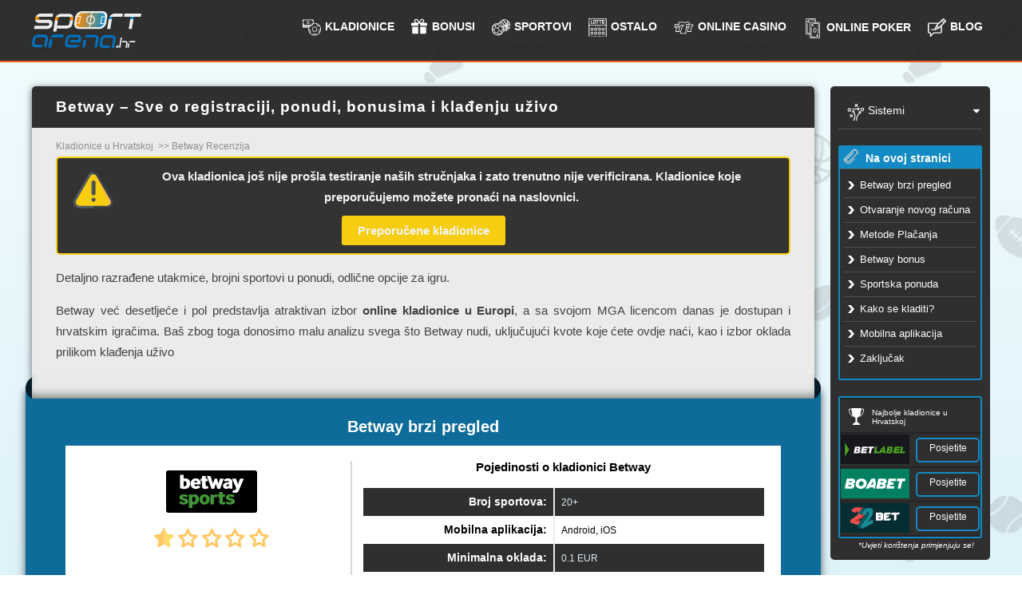

--- FILE ---
content_type: text/html; charset=UTF-8
request_url: https://www.sportarena.hr/betway-kladionica/
body_size: 17751
content:
<!DOCTYPE html>
<html lang="hr-HR">
<head>
<meta charset="UTF-8">
<meta name="viewport" content="width=device-width">
<title>Betway Sports – Recenzija Ponude, Koeficijenata i Bonusa</title>
<!--[if lt IE 9]>
<script src="https://www.sportarena.hr/wp-content/themes/sportarena/js/html5.js" type="text/javascript"></script>
<![endif]-->

<link rel="preconnect" href="https://www.googletagmanager.com/">
<link rel="preconnect" href="https://www.google-analytics.com">
<link rel="preconnect" href="https://js.datadome.co">
<link rel="preload" href="https://www.sportarena.hr/wp-content/themes/sportarena/font/Prompt-Regular.woff2" crossorigin="anonymous" as="font" type="font/woff2">
<link rel="preload" href="https://www.sportarena.hr/wp-content/themes/sportarena/font/OpenSans-Regular.woff2" crossorigin="anonymous" as="font" type="font/woff2">
<link rel="preload" media='all' href="https://www.sportarena.hr/wp-content/themes/sportarena/font/styles/fontawesome-all.min.css" as="style">
<link rel="stylesheet" media='all' href="https://www.sportarena.hr/wp-content/themes/sportarena/font/styles/fontawesome-all.min.css">
<link rel="icon" type="image/png" href="https://www.sportarena.hr/wp-content/themes/sportarena/img/favicon.ico">
<meta name='robots' content='index, follow, max-image-preview:large, max-snippet:-1, max-video-preview:-1' />

	<!-- This site is optimized with the Yoast SEO plugin v21.8 - https://yoast.com/wordpress/plugins/seo/ -->
	<meta name="description" content="Betway kladionica jedna je od najuglednijih u Europi. Pročitajte što sve nudi i saznajte kako se registrirati te uzeti bonus dobrodošlice u Hrvatskoj." />
	<link rel="canonical" href="https://www.sportarena.hr/betway-kladionica/" />
	<meta property="og:locale" content="hr_HR" />
	<meta property="og:type" content="article" />
	<meta property="og:title" content="Betway Sports – Recenzija Ponude, Koeficijenata i Bonusa" />
	<meta property="og:description" content="Betway kladionica jedna je od najuglednijih u Europi. Pročitajte što sve nudi i saznajte kako se registrirati te uzeti bonus dobrodošlice u Hrvatskoj." />
	<meta property="og:url" content="https://www.sportarena.hr/betway-kladionica/" />
	<meta property="og:site_name" content="SportArena.hr" />
	<meta property="article:modified_time" content="2026-01-01T13:34:38+01:00" class="yoast-seo-meta-tag">
	<meta property="og:image" content="https://www.sportarena.hr/images/sportarena-cover.jpg" />
	<meta property="og:image:width" content="569" />
	<meta property="og:image:height" content="320" />
	<meta property="og:image:type" content="image/jpeg" />
	<meta name="twitter:card" content="summary_large_image" />
	<meta name="twitter:label1" content="Procijenjeno vrijeme čitanja" />
	<meta name="twitter:data1" content="14 minuta" />
	<script type="application/ld+json" class="yoast-schema-graph">{"@context":"https://schema.org","@graph":[{"@type":"WebPage","@id":"https://www.sportarena.hr/betway-kladionica/","url":"https://www.sportarena.hr/betway-kladionica/","name":"Betway Sports – Recenzija Ponude, Koeficijenata i Bonusa","isPartOf":{"@id":"https://www.sportarena.hr/#website"},"datePublished":"2022-09-09T07:52:11+00:00","dateModified":"2026-01-01T13:34:38+01:00","description":"Betway kladionica jedna je od najuglednijih u Europi. Pročitajte što sve nudi i saznajte kako se registrirati te uzeti bonus dobrodošlice u Hrvatskoj.","breadcrumb":{"@id":"https://www.sportarena.hr/betway-kladionica/#breadcrumb"},"inLanguage":"hr","potentialAction":[{"@type":"ReadAction","target":["https://www.sportarena.hr/betway-kladionica/"]}]},{"@type":"BreadcrumbList","@id":"https://www.sportarena.hr/betway-kladionica/#breadcrumb","itemListElement":[{"@type":"ListItem","position":1,"name":"Home","item":"https://www.sportarena.hr/"},{"@type":"ListItem","position":2,"name":"Betway Recenzija"}]},{"@type":"WebSite","@id":"https://www.sportarena.hr/#website","url":"https://www.sportarena.hr/","name":"SportArena.hr","description":"Hrvatski Portal za Sportsko Klađenje","publisher":{"@id":"https://www.sportarena.hr/#organization"},"potentialAction":[{"@type":"SearchAction","target":{"@type":"EntryPoint","urlTemplate":"https://www.sportarena.hr/?s={search_term_string}"},"query-input":"required name=search_term_string"}],"inLanguage":"hr"},{"@type":"Organization","@id":"https://www.sportarena.hr/#organization","name":"SportArena.hr","url":"https://www.sportarena.hr/","logo":{"@type":"ImageObject","inLanguage":"hr","@id":"https://www.sportarena.hr/#/schema/logo/image/","url":"https://www.sportarena.hr/images/logo.jpg","contentUrl":"https://www.sportarena.hr/images/logo.jpg","width":190,"height":75,"caption":"SportArena.hr"},"image":{"@id":"https://www.sportarena.hr/#/schema/logo/image/"}}]}</script>
	<!-- / Yoast SEO plugin. -->


<link rel='stylesheet' id='classic-theme-styles-css' href='https://www.sportarena.hr/wp-includes/css/classic-themes.min.css?ver=6.2.8' type='text/css' media='all' />
<style id='global-styles-inline-css' type='text/css'>
body{--wp--preset--color--black: #000000;--wp--preset--color--cyan-bluish-gray: #abb8c3;--wp--preset--color--white: #ffffff;--wp--preset--color--pale-pink: #f78da7;--wp--preset--color--vivid-red: #cf2e2e;--wp--preset--color--luminous-vivid-orange: #ff6900;--wp--preset--color--luminous-vivid-amber: #fcb900;--wp--preset--color--light-green-cyan: #7bdcb5;--wp--preset--color--vivid-green-cyan: #00d084;--wp--preset--color--pale-cyan-blue: #8ed1fc;--wp--preset--color--vivid-cyan-blue: #0693e3;--wp--preset--color--vivid-purple: #9b51e0;--wp--preset--gradient--vivid-cyan-blue-to-vivid-purple: linear-gradient(135deg,rgba(6,147,227,1) 0%,rgb(155,81,224) 100%);--wp--preset--gradient--light-green-cyan-to-vivid-green-cyan: linear-gradient(135deg,rgb(122,220,180) 0%,rgb(0,208,130) 100%);--wp--preset--gradient--luminous-vivid-amber-to-luminous-vivid-orange: linear-gradient(135deg,rgba(252,185,0,1) 0%,rgba(255,105,0,1) 100%);--wp--preset--gradient--luminous-vivid-orange-to-vivid-red: linear-gradient(135deg,rgba(255,105,0,1) 0%,rgb(207,46,46) 100%);--wp--preset--gradient--very-light-gray-to-cyan-bluish-gray: linear-gradient(135deg,rgb(238,238,238) 0%,rgb(169,184,195) 100%);--wp--preset--gradient--cool-to-warm-spectrum: linear-gradient(135deg,rgb(74,234,220) 0%,rgb(151,120,209) 20%,rgb(207,42,186) 40%,rgb(238,44,130) 60%,rgb(251,105,98) 80%,rgb(254,248,76) 100%);--wp--preset--gradient--blush-light-purple: linear-gradient(135deg,rgb(255,206,236) 0%,rgb(152,150,240) 100%);--wp--preset--gradient--blush-bordeaux: linear-gradient(135deg,rgb(254,205,165) 0%,rgb(254,45,45) 50%,rgb(107,0,62) 100%);--wp--preset--gradient--luminous-dusk: linear-gradient(135deg,rgb(255,203,112) 0%,rgb(199,81,192) 50%,rgb(65,88,208) 100%);--wp--preset--gradient--pale-ocean: linear-gradient(135deg,rgb(255,245,203) 0%,rgb(182,227,212) 50%,rgb(51,167,181) 100%);--wp--preset--gradient--electric-grass: linear-gradient(135deg,rgb(202,248,128) 0%,rgb(113,206,126) 100%);--wp--preset--gradient--midnight: linear-gradient(135deg,rgb(2,3,129) 0%,rgb(40,116,252) 100%);--wp--preset--duotone--dark-grayscale: url('#wp-duotone-dark-grayscale');--wp--preset--duotone--grayscale: url('#wp-duotone-grayscale');--wp--preset--duotone--purple-yellow: url('#wp-duotone-purple-yellow');--wp--preset--duotone--blue-red: url('#wp-duotone-blue-red');--wp--preset--duotone--midnight: url('#wp-duotone-midnight');--wp--preset--duotone--magenta-yellow: url('#wp-duotone-magenta-yellow');--wp--preset--duotone--purple-green: url('#wp-duotone-purple-green');--wp--preset--duotone--blue-orange: url('#wp-duotone-blue-orange');--wp--preset--font-size--small: 13px;--wp--preset--font-size--medium: 20px;--wp--preset--font-size--large: 36px;--wp--preset--font-size--x-large: 42px;--wp--preset--spacing--20: 0.44rem;--wp--preset--spacing--30: 0.67rem;--wp--preset--spacing--40: 1rem;--wp--preset--spacing--50: 1.5rem;--wp--preset--spacing--60: 2.25rem;--wp--preset--spacing--70: 3.38rem;--wp--preset--spacing--80: 5.06rem;--wp--preset--shadow--natural: 6px 6px 9px rgba(0, 0, 0, 0.2);--wp--preset--shadow--deep: 12px 12px 50px rgba(0, 0, 0, 0.4);--wp--preset--shadow--sharp: 6px 6px 0px rgba(0, 0, 0, 0.2);--wp--preset--shadow--outlined: 6px 6px 0px -3px rgba(255, 255, 255, 1), 6px 6px rgba(0, 0, 0, 1);--wp--preset--shadow--crisp: 6px 6px 0px rgba(0, 0, 0, 1);}:where(.is-layout-flex){gap: 0.5em;}body .is-layout-flow > .alignleft{float: left;margin-inline-start: 0;margin-inline-end: 2em;}body .is-layout-flow > .alignright{float: right;margin-inline-start: 2em;margin-inline-end: 0;}body .is-layout-flow > .aligncenter{margin-left: auto !important;margin-right: auto !important;}body .is-layout-constrained > .alignleft{float: left;margin-inline-start: 0;margin-inline-end: 2em;}body .is-layout-constrained > .alignright{float: right;margin-inline-start: 2em;margin-inline-end: 0;}body .is-layout-constrained > .aligncenter{margin-left: auto !important;margin-right: auto !important;}body .is-layout-constrained > :where(:not(.alignleft):not(.alignright):not(.alignfull)){max-width: var(--wp--style--global--content-size);margin-left: auto !important;margin-right: auto !important;}body .is-layout-constrained > .alignwide{max-width: var(--wp--style--global--wide-size);}body .is-layout-flex{display: flex;}body .is-layout-flex{flex-wrap: wrap;align-items: center;}body .is-layout-flex > *{margin: 0;}:where(.wp-block-columns.is-layout-flex){gap: 2em;}.has-black-color{color: var(--wp--preset--color--black) !important;}.has-cyan-bluish-gray-color{color: var(--wp--preset--color--cyan-bluish-gray) !important;}.has-white-color{color: var(--wp--preset--color--white) !important;}.has-pale-pink-color{color: var(--wp--preset--color--pale-pink) !important;}.has-vivid-red-color{color: var(--wp--preset--color--vivid-red) !important;}.has-luminous-vivid-orange-color{color: var(--wp--preset--color--luminous-vivid-orange) !important;}.has-luminous-vivid-amber-color{color: var(--wp--preset--color--luminous-vivid-amber) !important;}.has-light-green-cyan-color{color: var(--wp--preset--color--light-green-cyan) !important;}.has-vivid-green-cyan-color{color: var(--wp--preset--color--vivid-green-cyan) !important;}.has-pale-cyan-blue-color{color: var(--wp--preset--color--pale-cyan-blue) !important;}.has-vivid-cyan-blue-color{color: var(--wp--preset--color--vivid-cyan-blue) !important;}.has-vivid-purple-color{color: var(--wp--preset--color--vivid-purple) !important;}.has-black-background-color{background-color: var(--wp--preset--color--black) !important;}.has-cyan-bluish-gray-background-color{background-color: var(--wp--preset--color--cyan-bluish-gray) !important;}.has-white-background-color{background-color: var(--wp--preset--color--white) !important;}.has-pale-pink-background-color{background-color: var(--wp--preset--color--pale-pink) !important;}.has-vivid-red-background-color{background-color: var(--wp--preset--color--vivid-red) !important;}.has-luminous-vivid-orange-background-color{background-color: var(--wp--preset--color--luminous-vivid-orange) !important;}.has-luminous-vivid-amber-background-color{background-color: var(--wp--preset--color--luminous-vivid-amber) !important;}.has-light-green-cyan-background-color{background-color: var(--wp--preset--color--light-green-cyan) !important;}.has-vivid-green-cyan-background-color{background-color: var(--wp--preset--color--vivid-green-cyan) !important;}.has-pale-cyan-blue-background-color{background-color: var(--wp--preset--color--pale-cyan-blue) !important;}.has-vivid-cyan-blue-background-color{background-color: var(--wp--preset--color--vivid-cyan-blue) !important;}.has-vivid-purple-background-color{background-color: var(--wp--preset--color--vivid-purple) !important;}.has-black-border-color{border-color: var(--wp--preset--color--black) !important;}.has-cyan-bluish-gray-border-color{border-color: var(--wp--preset--color--cyan-bluish-gray) !important;}.has-white-border-color{border-color: var(--wp--preset--color--white) !important;}.has-pale-pink-border-color{border-color: var(--wp--preset--color--pale-pink) !important;}.has-vivid-red-border-color{border-color: var(--wp--preset--color--vivid-red) !important;}.has-luminous-vivid-orange-border-color{border-color: var(--wp--preset--color--luminous-vivid-orange) !important;}.has-luminous-vivid-amber-border-color{border-color: var(--wp--preset--color--luminous-vivid-amber) !important;}.has-light-green-cyan-border-color{border-color: var(--wp--preset--color--light-green-cyan) !important;}.has-vivid-green-cyan-border-color{border-color: var(--wp--preset--color--vivid-green-cyan) !important;}.has-pale-cyan-blue-border-color{border-color: var(--wp--preset--color--pale-cyan-blue) !important;}.has-vivid-cyan-blue-border-color{border-color: var(--wp--preset--color--vivid-cyan-blue) !important;}.has-vivid-purple-border-color{border-color: var(--wp--preset--color--vivid-purple) !important;}.has-vivid-cyan-blue-to-vivid-purple-gradient-background{background: var(--wp--preset--gradient--vivid-cyan-blue-to-vivid-purple) !important;}.has-light-green-cyan-to-vivid-green-cyan-gradient-background{background: var(--wp--preset--gradient--light-green-cyan-to-vivid-green-cyan) !important;}.has-luminous-vivid-amber-to-luminous-vivid-orange-gradient-background{background: var(--wp--preset--gradient--luminous-vivid-amber-to-luminous-vivid-orange) !important;}.has-luminous-vivid-orange-to-vivid-red-gradient-background{background: var(--wp--preset--gradient--luminous-vivid-orange-to-vivid-red) !important;}.has-very-light-gray-to-cyan-bluish-gray-gradient-background{background: var(--wp--preset--gradient--very-light-gray-to-cyan-bluish-gray) !important;}.has-cool-to-warm-spectrum-gradient-background{background: var(--wp--preset--gradient--cool-to-warm-spectrum) !important;}.has-blush-light-purple-gradient-background{background: var(--wp--preset--gradient--blush-light-purple) !important;}.has-blush-bordeaux-gradient-background{background: var(--wp--preset--gradient--blush-bordeaux) !important;}.has-luminous-dusk-gradient-background{background: var(--wp--preset--gradient--luminous-dusk) !important;}.has-pale-ocean-gradient-background{background: var(--wp--preset--gradient--pale-ocean) !important;}.has-electric-grass-gradient-background{background: var(--wp--preset--gradient--electric-grass) !important;}.has-midnight-gradient-background{background: var(--wp--preset--gradient--midnight) !important;}.has-small-font-size{font-size: var(--wp--preset--font-size--small) !important;}.has-medium-font-size{font-size: var(--wp--preset--font-size--medium) !important;}.has-large-font-size{font-size: var(--wp--preset--font-size--large) !important;}.has-x-large-font-size{font-size: var(--wp--preset--font-size--x-large) !important;}
.wp-block-navigation a:where(:not(.wp-element-button)){color: inherit;}
:where(.wp-block-columns.is-layout-flex){gap: 2em;}
.wp-block-pullquote{font-size: 1.5em;line-height: 1.6;}
</style>
<link rel='stylesheet' id='custom-contact-form-css-css' href='https://www.sportarena.hr/wp-content/plugins/custom-contact-form/assets/contact.css?ver=6.2.8' type='text/css' media='all' />
<style id='custom-contact-form-css-inline-css' type='text/css'>

            #contact {
                --form-bg-color: #ffffff;
                --input-bg-color: #f5f5f5;
                --input-bg-color-focus: #ffffff;
                --form-text-color: #404040;
                --form-button-color: #ffffff;
                --form-button-bg-color: #ff8d00;
                --form-button-color-hover: #ffffff;
                --form-button-bg-color-hover: #e66e03;
                --input-border-color: #cccccc;
                --input-border-color-focus: #213754;
                --form-success-color: #155724;
                --form-success-bg: #d4edda;
                --form-error-color: #721c24;
                --form-error-bg: #f8d7da;
                --form-error-border-color: #f5c6cb;
            }
        
</style>
<link rel='stylesheet' id='custombootstrap-css' href='https://www.sportarena.hr/wp-content/plugins/football-widgets/assets/custom-bootstrap.min.css?ver=6.2.8' type='text/css' media='all' />
<link rel='stylesheet' id='event-css' href='https://www.sportarena.hr/wp-content/plugins/football-widgets/assets/event.css?ver=6.2.8' type='text/css' media='all' />
<style id='event-inline-css' type='text/css'>

    .league-fixtures{color: #000000;}
    .league-fixtures .event-box {background-color: #ffffff;}
    .event .league-fixtures .match-date, .event .league-fixtures a{color: #2985c0;}
    .event .league-fixtures .event-auth i, .event .league-fixtures .arrow-lg{filter: invert(45%) sepia(76%) saturate(486%) hue-rotate(160deg) brightness(88%) contrast(92%);}
    .event .league-fixtures .odds{color:#333;background: rgb(207 216 218 / 45%);}
    .event .league-fixtures .odds .val{color: #ff0000;}
    .event .league-fixtures .odds.gray, .event .league-fixtures .odds.gray .val{color: #CDCDCD;}
    .event-auth{color: #6c6c6c;}
    .event .b-bottom, .event .b-right, .event .league-fixtures .event-box{border-color:#e8e8e8;}
    .event-logo{border-color:#e8e8e8;}
    .event .league-fixtures .round-navigation .link {border-color:#dbdedf;color: #333;background:rgb(207 216 218 / 45%);}
    .event .league-fixtures .round-navigation .link:hover,.event .league-fixtures .round-navigation .link.active {border-color:#2985c0;color: #333;background:#fff;}
    .event .bg-1{background: url(https://www.sportarena.hr/wp-content/plugins/football-widgets/img/bg-1.jpg) no-repeat bottom center;}
    .event .bg-3{background: url(https://www.sportarena.hr/wp-content/plugins/football-widgets/img/bg-3.jpg) no-repeat bottom center;}
    .event .bg-8141{background: url(https://www.sportarena.hr/wp-content/plugins/football-widgets/img/bg-8141.jpg) no-repeat center; background-size: cover;}
    .event .preview-feat-img .bg-8141{background: url(https://www.sportarena.hr/wp-content/plugins/football-widgets/img/bg-preview-8141.jpg) no-repeat center; background-size: cover;}
    .event .preview-feat-img{width:767px;height:382px;margin: 2rem auto;}
    .event .preview-feat-img .single-match{border-radius:0;padding-top: 2.25rem;width:767px;height:382px;}
    
</style>
<link rel='preload stylesheet' as='style'  id='source-style-css' href='https://www.sportarena.hr/wp-content/themes/sportarena/style.css?ver=1761899552' type='text/css' media='all' />
<link rel='stylesheet' id='icons-css' href='https://www.sportarena.hr/wp-content/themes/sportarena/css/icons.css?ver=1761834963' type='text/css' media='' />
<script type='text/javascript' src='https://www.sportarena.hr/wp-includes/js/jquery/jquery.min.js?ver=3.6.4' id='jquery-core-js'></script>
<script type='text/javascript' src='https://www.sportarena.hr/wp-includes/js/jquery/jquery-migrate.min.js?ver=3.4.0' id='jquery-migrate-js'></script>
<link rel="preload" href="https://www.sportarena.hr/wp-content/plugins/football-widgets/assets/custom-bootstrap.min.css" as="style">
<link rel="preload" href="https://www.sportarena.hr/wp-content/plugins/football-widgets/assets/event.css" as="style">
<link rel="preload" href="https://www.sportarena.hr/wp-content/plugins/football-widgets/assets/event.js" as="script">
<style type="text/css">.recentcomments a{display:inline !important;padding:0 !important;margin:0 !important;}</style><script type="application/ld+json">
{
  "@context":"http://schema.org",
  "@type":"BreadcrumbList",
  "itemListElement":
    [
    {"@type": "ListItem","position": 1,"item": {"@id": "https://www.sportarena.hr/","name": "Kladionice u Hrvatskoj"}},
    {"@type": "ListItem","position": 2,"item": {"@id": "https:/www.sportarena.hr/betway-kladionicа/","name": "Betway recenzija"}}
    ]
}
</script><script type="application/ld+json">
{
"@context": "https://schema.org/",
"@type": "Product",
  "name": "Betway",
  "image": "https://www.sportarena.hr/images/betway-kladionica-bonus.jpg",
  "description": "Betway kladionica jedna je od najuglednijih u Europi. Pročitajte što sve nudi i saznajte kako se registrirati te uzeti bonus dobrodošlice u Hrvatskoj.",
  "sku": "none",
  "mpn": "none",
  "brand": {
      "@type": "Brand",
      "name": "Betway"
  },
  "review": {
      "@type": "Review",
      "reviewRating": {
          "@type": "Rating",
          "ratingValue": "5",
          "bestRating": "5"
      },
      "author": {
          "@type": "Person",
          "name": "Marjan Velkovic"
      }
  },
  "aggregateRating": {
      "@type": "AggregateRating",
      "ratingValue": "5",
      "bestRating": "5",
      "worstRating": "0",
      "reviewCount": "59"
  },
  "offers": {
      "@type": "Offer",
      "url": "https://www.sportarena.hr/kladiti/betway",
      "priceCurrency": "EUR",
      "price": "30",
      "priceValidUntil": "2023-12-31",
      "itemCondition": "",
      "availability": "OnlineOnly",
      "seller": {
          "@type": "Organization",
          "name": "Betway"
      }
  }
}
</script><script>(function(w,d,s,l,i){w[l]=w[l]||[];w[l].push({'gtm.start':
new Date().getTime(),event:'gtm.js'});var f=d.getElementsByTagName(s)[0],
j=d.createElement(s),dl=l!='dataLayer'?'&l='+l:'';j.async=true;j.src=
'https://www.googletagmanager.com/gtm.js?id='+i+dl;f.parentNode.insertBefore(j,f);
})(window,document,'script','dataLayer','GTM-PSGGQC7');</script>
</head>
<body class="yyy">
<noscript><iframe src="https://www.googletagmanager.com/ns.html?id=GTM-PSGGQC7"
height="0" width="0" style="display:none;visibility:hidden"></iframe></noscript>
<div class="wrapper bs-bbox">
        <header class="clear">
      <div class="main clear">
      <div class="logo-main"><a class="img-logo" href="/">Kladionice u Hrvatskoj</a></div>
  <nav class="main-menu"><ul id="menu-top" class="bs-bbox clear"><li class="betting other arr menu-item-has-children"><a href="https://www.sportarena.hr/">Kladionice</a>
<ul class="sub-menu">
	<li><a href="https://www.sportarena.hr/spinight-kladionica/">Spinight Hrvatska</a></li>
	<li><a href="https://www.sportarena.hr/betlabel-kladionica/">BetLabel Hrvatska</a></li>
	<li><a href="https://www.sportarena.hr/boabet-kladionica/">BoaBet Kladionica</a></li>
	<li><a href="https://www.sportarena.hr/ivibet-kladionica/">Ivibet Hrvatska</a></li>
	<li><a href="https://www.sportarena.hr/mozzart-kladionica/">Mozzart Kladionica</a></li>
	<li><a href="https://www.sportarena.hr/favbet-kladionica/">Favbet Kladionica</a></li>
	<li><a href="https://www.sportarena.hr/rabona-kladionica/">Rabona Kladionica</a></li>
	<li><a href="https://www.sportarena.hr/22bet-kladionica/">22bet Kladionica</a></li>
	<li><a href="https://www.sportarena.hr/20bet-kladionica/">20bet Kladionica</a></li>
	<li><a href="https://www.sportarena.hr/bet365-kladionica/">Bet365 Kladionica</a></li>
	<li><a href="https://www.sportarena.hr/unibet-kladionica/">Unibet Kladionica</a></li>
	<li><a href="https://www.sportarena.hr/zodiacbet-kladionica/">Zodiacbet Kladionica</a></li>
	<li><a href="https://www.sportarena.hr/mr-play-kladionica/">Mr play Kladionica</a></li>
	<li><a href="https://www.sportarena.hr/campobet-kladionica/">CampoBet Kladionica</a></li>
</ul>
</li>
<li class="bonus"><a href="https://www.sportarena.hr/bonusi/">Bonusi</a></li>
<li class="sports arr menu-item-has-children"><a>Sportovi</a>
<ul class="sub-menu">
	<li class="nogomet"><a href="https://www.sportarena.hr/nogomet/">Nogomet</a></li>
	<li class="kosarka"><a href="https://www.sportarena.hr/kosarka/">Košarka</a></li>
	<li class="stolni-tenis"><a href="https://www.sportarena.hr/stolni-tenis/">Stolni Tenis</a></li>
	<li class="tennis"><a href="https://www.sportarena.hr/tenis/">Tenis</a></li>
	<li class="odbojka"><a href="https://www.sportarena.hr/odbojka/">Odbojka</a></li>
	<li class="odbojka-pijesku"><a href="https://www.sportarena.hr/odbojka-na-pijesku/">Odbojka na pijesku</a></li>
	<li class="martial-arts"><a href="https://www.sportarena.hr/borilacke-vjestine/">Borilačke vještine</a></li>
	<li class="rukomet"><a href="https://www.sportarena.hr/rukomet/">Rukomet</a></li>
	<li class="bejzbol"><a href="https://www.sportarena.hr/bejzbol/">Bejzbol</a></li>
	<li class="formula"><a href="https://www.sportarena.hr/formula-1/">Formula 1</a></li>
	<li class="hurling"><a href="https://www.sportarena.hr/hurling/">Hurling</a></li>
	<li class="irfootball"><a href="https://www.sportarena.hr/irski-nogomet/">Irski nogomet</a></li>
	<li class="badminton"><a href="https://www.sportarena.hr/badminton/">Badminton</a></li>
	<li class="trotting"><a href="https://www.sportarena.hr/kasacke-utrke/">Kasačke utrke</a></li>
	<li class="horse"><a href="https://www.sportarena.hr/konjske-utrke/">Konjske utrke</a></li>
	<li class="dog"><a href="https://www.sportarena.hr/utrke-hrtova/">Utrke hrtova</a></li>
	<li class="hokej"><a href="https://www.sportarena.hr/hokej/">Hokej</a></li>
	<li class="american-football"><a href="https://www.sportarena.hr/americki-nogomet/">Američki nogomet</a></li>
	<li class="cycling"><a href="https://www.sportarena.hr/keirin/">Keirin</a></li>
	<li class="snooker"><a href="https://www.sportarena.hr/snooker/">Snooker</a></li>
	<li class="cricket"><a href="https://www.sportarena.hr/kriket/">Kriket</a></li>
	<li class="biathlon"><a href="https://www.sportarena.hr/biatlon/">Biatlon</a></li>
	<li class="bandy"><a href="https://www.sportarena.hr/bendi/">Bendi</a></li>
	<li class="boks"><a href="https://www.sportarena.hr/boks/">Boks</a></li>
	<li class="muaythai"><a href="https://www.sportarena.hr/tajlandski-boks/">Tajlandski boks</a></li>
	<li class="rugby"><a href="https://www.sportarena.hr/ragbi/">Ragbi</a></li>
	<li class="floorball"><a href="https://www.sportarena.hr/floorball/">Floorball</a></li>
	<li class="billiard"><a href="https://www.sportarena.hr/biljar/">Biljar</a></li>
	<li class="chess"><a href="https://www.sportarena.hr/sah/">Šah</a></li>
	<li class="ski"><a href="https://www.sportarena.hr/skijanje/">Skijanje</a></li>
	<li class="cycle"><a href="https://www.sportarena.hr/biciklizam/">Biciklizam</a></li>
	<li class="ufc"><a href="https://www.sportarena.hr/ufc/">UFC</a></li>
	<li class="esports"><a href="https://www.sportarena.hr/esportovi/">Esportovi</a></li>
</ul>
</li>
<li class="other arr menu-item-has-children"><a>Ostalo</a>
<ul class="sub-menu">
	<li><a href="https://www.sportarena.hr/aplikacije-za-kladjenje/">Aplikacije za klađenje</a></li>
	<li><a href="https://www.sportarena.hr/uzivo/">Uživo klađenje</a></li>
	<li><a href="https://www.sportarena.hr/politika/">Klađenje na politiku</a></li>
	<li><a href="https://www.sportarena.hr/posebne-oklade/">Posebne oklade</a></li>
	<li><a href="https://www.sportarena.hr/loto/">Loto klađenje</a></li>
	<li><a href="https://www.sportarena.hr/euromillions/">Euromillions</a></li>
	<li><a href="https://www.sportarena.hr/eurojackpot/">EuroJackpot</a></li>
	<li><a href="https://www.sportarena.hr/talijanski-loto/">Talijanski loto</a></li>
	<li><a href="https://www.sportarena.hr/poljski-multi-loto/">Poljski Multi loto</a></li>
	<li><a href="https://www.sportarena.hr/teletext/">Teletext</a></li>
	<li><a href="https://www.sportarena.hr/rjecnik/">Rječnik klađenja</a></li>
	<li><a href="https://www.sportarena.hr/transfer-kladenje/">Transfer klađenje</a></li>
</ul>
</li>
<li class="casino other arr menu-item-has-children"><a href="https://www.sportarena.hr/online-casino/">Online Casino</a>
<ul class="sub-menu">
	<li><a href="https://www.sportarena.hr/online-slotovi/">Najbolji online slotovi</a></li>
	<li><a href="https://www.sportarena.hr/rizk-casino/">Rizk Casino</a></li>
	<li><a href="https://www.sportarena.hr/22bet-casino/">22bet Casino</a></li>
	<li><a href="https://www.sportarena.hr/20bet-casino/">20bet Casino</a></li>
	<li><a href="https://www.sportarena.hr/favbet-casino/">Favbet Casino</a></li>
	<li><a href="https://www.sportarena.hr/mozzart-casino/">Mozzart Casino</a></li>
	<li><a href="https://www.sportarena.hr/touch-casino/">Touch Casino</a></li>
	<li><a href="https://www.sportarena.hr/regent-casino/">Regent Casino</a></li>
	<li><a href="https://www.sportarena.hr/mr-play-casino/">Mr Play Casino</a></li>
	<li><a href="https://www.sportarena.hr/bet365-casino/">bet365 Casino</a></li>
	<li><a href="https://www.sportarena.hr/unibet-casino/">Unibet Casino</a></li>
	<li><a href="https://www.sportarena.hr/wazamba-casino/">Wazamba Casino</a></li>
</ul>
</li>
<li class="poker other arr menu-item-has-children"><a href="https://www.sportarena.hr/online-poker/">Online Poker</a>
<ul class="sub-menu">
	<li><a href="https://www.sportarena.hr/wpt-global/">WPT Global</a></li>
	<li><a href="https://www.sportarena.hr/bet365-poker/">bet365 Poker</a></li>
	<li><a href="https://www.sportarena.hr/unibet-poker/">Unibet Poker</a></li>
</ul>
</li>
<li class="menu-blog-ico--blog arr menu-item-has-children"><a href="https://www.sportarena.hr/blog/">Blog</a>
<ul class="sub-menu">
	<li class="menu-blog-ico--news"><a href="https://www.sportarena.hr/blog/novosti/">Novosti</a></li>
	<li class="menu-blog-ico--tips"><a href="https://www.sportarena.hr/blog/tipovi/">Tipovi</a></li>
	<li class="menu-blog-ico--cwc-2025"><a href="https://www.sportarena.hr/blog/fifa-svjetsko-klupsko-prvenstvo/">FIFA SKP</a></li>
	<li class="menu-blog-ico--cl-2023"><a href="https://www.sportarena.hr/blog/liga-prvaka/">Liga Prvaka</a></li>
</ul>
</li>
</ul></nav>
<div class="toggle-button-wrap clear">
	<div class="toggle-button toggle-button--menu">Izbornik</div>
	<div class="toggle-button toggle-button--top3">Top 3</div>

		<div class="toggle-button toggle-button--jumpto">Idi u</div>
			</div>
<div class="mob-container"></div>
</div>
</header>
</div>
<div class="wrapper-art clear">
<article> 
<h1>Betway &#8211; Sve o registraciji, ponudi, bonusima i klađenju uživo</h1><div class="breadcrumbs-holder"><p class="post-breadcrumb post-breadcrumb--pages"><a href="/">Kladionice u Hrvatskoj</a> &gt;&gt; Betway Recenzija</p></div>
    <p class="warning">
        <img loading="lazy" src="/wp-content/themes/sportarena/img/error.svg" width="50" height="50" class="alignleft" alt="Kladionica ne prihvaća igrače iz Hrvatske"/>
        Ova kladionica još nije prošla testiranje naših stručnjaka i zato trenutno nije verificirana. Kladionice koje preporučujemo možete pronaći na naslovnici.<span class="cta-link popup">Preporučene kladionice</span>    </p>
    
        <div class="toggle rev">
            <p>Detaljno razrađene utakmice, brojni sportovi u ponudi, odlične opcije za igru.<span class="more">..</span></p>
            <div id="rev_panel">
                <p> Betway već desetljeće i pol predstavlja atraktivan izbor <strong>online kladionice u Europi</strong>, a sa svojom MGA licencom danas je dostupan i hrvatskim igračima. Baš zbog toga donosimo malu analizu svega što Betway nudi, uključujući kvote koje ćete ovdje naći, kao i izbor oklada prilikom klađenja uživo                </p>
            </div>
            <div id="rev_show">Prikaži više +</div>
            <div id="rev_hide">Prikaži manje -</div>
        </div>

    
    <div class="wrapper-grey"><span class="circle tlc"></span><span class="circle trc">.</span></div>
    <div class="fun-box">
        <div class="rev-table-title pt-2">Betway brzi pregled</div>
        <div id="pregled" class="rev-el bg-white mx-auto mb-3">
            <div class="col-left border">
                <table>
                    <tbody>
                        <tr class="cta-logo">
                                                        <td>
                                <div class="logos bg-betway"><span class="logo-betway"><span class="hidden">🏆</span> Betway</span></div>
                            </td>
                            <td class="ct-rating"><span class="rating one">1/5</span><br /></td>
                                                        <td><span class="text d-block"></span></td>
                        </tr>
                        <tr>
                            <td class="accent pb-0">30€</td>
                            <td class="detail pt-0"><span class="hidden">🎁</span> Bonus za nove igrače</td>
                        </tr>
                        <tr class="cta-button">
                                                            <td><a class="cta-btn popup">Nedostupan</a></td>
                                                    </tr>
                    </tbody>
                </table>
            </div>
            <div class="col-right">
                <table>
                    <tbody>
                        <tr>
                            <td colspan="2" class="title">Pojedinosti o kladionici Betway</td>
                        </tr>
                        <tr class="dark">
                            <td class="feat pr-2"><span class="hidden">⚽</span> Broj sportova:</td>
                            <td class="value pl-2">20+</td>
                        </tr>
                        <tr>
                            <td class="feat pr-2"><span class="hidden">📱</span> Mobilna aplikacija:</td>
                                                        <td class="value pl-2">Android, iOS</td>
                                                    </tr>
                        <tr class="dark">
                            <td class="feat pr-2">Minimalna oklada:</td>
                            <td class="value pl-2">0.1 EUR</td>
                        </tr>
                        <tr>
                            <td class="feat pr-2">Zaštita igrača:</td>
                            <td class="value pl-2">
                                                                            <span class="cert-ssl">SSL</span>
                                    </td>
                        </tr>
                        <tr class="dark">
                            <td class="feat pr-2">Korisnička podrška:</td>
                            <td class="value pl-2">Telefon, E-Mail, Chat uživo</td>
                        </tr>
                        <tr>
                            <td class="feat pr-2">Ponuda:</td>
                            <td class="value pl-2">
                                                                    <span>-</span>
                                                            </td>
                        </tr>
                        <tr class="dark last">
                            <td class="feat pr-2">Licenca:</td>
                            <td class="value pl-2 py-0 py-sm-2">
                                                                    <span class="d-block d-sm-inline-block cert-mga"></span><span class="hidden">MGA</span>
                                                            </td>
                        </tr>
                    </tbody>
                </table>
            </div>
        </div>
    </div>
    <div class="wrapper-guide btm"><span class="circle blc">.</span><span class="circle brc">.</span></div>

<h2>Betway Hrvatska – Nesmetani pristup za naše igrače</h2>
<p>Sa svojim sjedištem na otoku Guernsey, <strong>Betway kladionica</strong> dugo se fokusirala na britansko tržište, da bi zatim proširila svoje poslovanje na brojne europske zemlje i otvorila urede na Malti, gdje vodi operacije namijenjene i našoj regiji.</p>
<p>Unatoč tome što spada među inozemne priređivače igara na sreću koje nadležne službe u Hrvatskoj smatraju nelojalnom konkurencijom domaćim kladionicama, <strong>Betway hrvatska</strong><strong> je svejedno izbjegao blokadu i u ovom trenutku nije potreban alternativni link da dođete do svog korisničkog računa.</strong></p>
<p>Drugim riječima, hrvatski kladitelji dobrodošli su u ovoj uglednoj sportskoj kladionici otvoriti račun i provoditi vlastitu strategiju igre, bez značajnih komplikacija po pitanju registracije, prijave i isplate zasluženog dobitka.</p>
<h2>Ozbiljna kladionica velikih ambicija</h2>
<p><picture><source srcset="/images/betway-bet.webp" type="image/webp"/><img decoding="async" src="/images/betway-bet.jpg" alt="Betway kladionica" class="alignright br" width="350" height="250"/></picture></p>
<p>Svaka <strong>Betway recenzija</strong> koju ćete ovih dana pročitati potvrdit će vam da se radi o vjerodostojnom priređivaču igara na sreću, kojem je cilj u potpunosti osvojiti europsko tržište i postati prvi izbor milijunima kladitelja diljem Starog kontinenta.</p>
<p>Sa svojim licencama u Ujedinjenom Kraljevstvu, Malti, Italiji, Danskoj, Španjolskoj, Belgiji, Njemačkoj, Švedskoj, Portugalu, Irskoj, Poljskoj, Francuskoj, Argentini i SAD-u, ova kladionica značajno je proširila svoje poslovanje u odnosu na prve godine svog osnutka, a članica je Europske udruge za zaštitu integriteta klađenja (ESSA), što dovoljno govori o njezinom poštenju.</p>
<p><strong>Bet Way</strong> također surađuje s nezavisnim organizacijama kao što je IBAS, koje pomažu igračima u slučaju spora s priređivačima igara na sreću, a važno je naglasiti da ova kladionica zabranjuje igru mlađima od 18 godina te radi u koordinaciji s BeGambleAware i Gambling Therapy web stranicama, zaduženima za promicanje odgovorne igre te pružanju pomoći onima koji su izgubili kontrolu nad svojim ulaganjima.</p>
<h2 id="registracija">Betway registracija – Do korisničkog računa u tri koraka</h2>
<p>Ako želite iskušati sve što <strong>Betway</strong> nudi svojim korisnicima, prvi korak svakako je prolazak kroz registracijski postupak, kako biste se mogli prijaviti i uplatiti prvi depozit.</p>
<p>Registracija u ovoj <strong>sportskoj kladionici</strong> nije komplicirana i na vama je ispuniti tek osnovne informacije u prvoj dijelu obrasca, koji od vas traži upisivanje imena, prezimena i dobi.</p>
    <div class="boxes2">
        <div class="two">
            <span class="holder">
                            <span class="logos bg-betway"><span class="logo-betway">Betway</span></span>
                        </span>
            <span class="bonus">Bonus<span class="font-weight-bold">30€</span></span>
            <span class="time"><span class="font-weight-bold">Brzina isplate</span>Do 2-3 dana</span>
                        <span class="boxes2-cta">Nedostupan</span>
                    </div>
    </div>
    
<p>Zatim se od vas traži da odaberete korisničko ime, ono koje još nitko nije koristio te upišete svoj email, putem kojeg će kladionica s vama dalje komunicirati.</p>
<p>Na kraju je na vama još upisati adresu i telefonski broj, odrediti eventualne limite ulaganja na dnevnoj, tjednoj ili mjesečnoj bazi te odabrati koji bonus dobrodošlice želite koristiti, onaj za klađenje ili za <a href="/online-casino/">online casino</a>.</p>
<p>Za kraj, prihvatite uvjete korištenja, potvrdite da imate više od 18 godina i odredite želite li primati newsletter s najnovijim pogodnostima, što svakako preporučujemo. Time ćete finalizirati obrazac i zatim aktivacijskim linkom koji dolazi u vašu elektronsku poštu aktivirati svoj korisnički račun.</p>
<p>Nakon toga spremni ste početi se ozbiljno kladiti, kao i obaviti prvu uplatu, a svakako je dobra odluka proći i kroz verifikaciju slanjem kopije osobne iskaznice. Time ćete dobiti pravo na nesmetanu isplatu vašeg dobitka, što je nužno kako biste mogli bezbrižno provoditi svoju taktiku kod ovog priređivača igara na sreću.</p>
<h2 id="placanja">Betway metode plaćanja – Bankovne kartice i e-novčanici</h2>
<p>Uplata i isplata novčanih sredstava važan je dio sportskog klađenja, jer omogućuju vam finalizaciju vaših listića, kao i povlačenje novca nakon što budete zadovoljni ostvarenim profitom.</p>
    <div class="boff">
        <table class="box-offer">
            <thead>
                <tr>
                    <th colspan="3">Betway Metode Plaćanja</th>
                </tr>
            </thead>
            <tbody>
                <tr>
                    <td>Sportovi</td>
                    <td>Min. Uplata</td>
                    <td>Isplata</td>
                </tr>
                <tr>
                    <td>Nogomet, košarka, tenis, esport, hokej</td>
                    <td>10 EUR</td>
                    <td>Do 2-3 dana</td>
                </tr>
                <tr>
                    <td colspan="3">
                        <span class="txt">Metode Plaćanja</span>
                                                <span class="payment visa">Visa</span>
                                                <span class="payment mastercard">Mastercard</span>
                                                <span class="payment skrill">Skrill</span>
                                                <span class="payment neteller">Neteller</span>
                                                <span class="payment bank-transfer">Bank transfer</span>
                                            </td>
                </tr>
            </tbody>
        </table>
    </div>

<p><strong>Kladionica Betway</strong> ne komplicira po tom pitanju i nudi vam minimalan izbor metoda plaćanja, no među njima su sve one najvažnije. Pa tako možete koristite svoje Visa i Mastercard bankovne kartice, ali i popularni e-novčanik za klađenje Skrill, kao i NETELLER koji ima slične karakteristike, dok je posljednja opcija ecoPayz, još jedan servis specijaliziran za internetski prijenos novca.</p>
<p>Uplata sredstava sjeda u sekundi nakon što prođete kroz proces koji traži od vas ispunjavanje ponešto podataka, dok ćete na isplatu pričekati od nekoliko sati pa do tri radna dana, ovisno o metodi koju ste izabrali. Najjednostavnije je novac isplatiti na vlastiti bankovni račun, ali neki ipak preferiraju Skrill, koji dolazi uz Mastercard karticu s kojom možete podići novac na bilo kojem bankomatu na svijetu.</p>
<h2 id="bonusi">Betway bonus – Besplatna oklada za nove igrače</h2>
<p>Kad je u pitanju Betway kladionica ponuda bonusa za klađenje definitivno vas neće baciti u euforiju, no postoji nekoliko zanimljivih promocija koje svakako treba uzeti u obzir.</p>
<p><strong>Betway Bonus</strong> dobrodošlice za hrvatske igrače ide do maksimalnih 30 eura, a udvostručit će vaš prvi depozit. Radi se o besplatnoj okladi koju zatim trebate iskoristiti u sljedećih 7 dana, a postoji i uvjet klađenja na koeficijent 1.75 ili veći ako se radi o pojedinačnoj uplati, dok sistemski moraju imati događaje s minimalnom kvotom 1.40.</p>
<p>No, imajte na umu da Free Bet znači da u slučaju dobitnog listića imate pravo samo na ostvareni profit, ne i iznos uloga koji vam je kladionica dodijelila pa se zapravo isplati igrati na što veći ukupni koeficijent, kako biste došli do značajne zarade uz pomoć bonusa za nove korisnike.</p>
<p><picture><source srcset="/images/betway-kladionica-bonus.webp" type="image/webp"/><img decoding="async" loading="lazy" src="/images/betway-kladionica-bonus.jpg" alt="Betway bonus sport" class="aligncenter" width="920" height="195"/></picture></p>
<p>Od ostalog, Betway nudi 10 eura besplatnih oklada svakog tjedna specijalistima za esport, a promocije su usmjerene i na BetBuilder tip klađenja, koji ovaj priređivač igara na sreću pokušava promovirati među svojim igračima.</p>
<p>Dakle, prilično skromna ponuda promocija i bonusa, no svakako se pretplatite na newsletter ove sportske kladionice, jer u svakom trenutku se može pojaviti neka nova primamljiva akcija u kojoj ćete poželjeti sudjelovati.</p>
<p><picture><source srcset="/images/sport-gear.webp" type="image/webp"/><img decoding="async" loading="lazy" src="/images/sport-gear.png" alt="Sportovi dostupni u Betway" class="home-img" width="850" height="75"/></picture></p>
<div class="wrapper-guide"><span class="circle tlc"></span><span class="circle trc">.</span></div>
<div class="fun-box">
<h2>Betway sports &#8211; Odlična razrada svakog sportskog događaja</h2>
<p>Betway možda ima prostora za napredak po pitanju <strong>bonusa</strong>, ali kad govorimo o razradi utakmica na koje se možete kladiti, tu se već sada nalazi u samom europskom vrhu.</p>
<p>Naime, na popularnim nogometnim utakmicama čekaju vas stotine atraktivnih mogućnosti za igru. Sve kreće od onih klasičnih, kao što su hendikep, zbroj golova i poluvrijeme/kraj, a zatim su vam ponuđene i kombinacije ovih oklada, spojene u jedan koeficijent. Kladiti se možete na kornere i kartone, kao i na učinak igrača, a svakako je zanimljiva oklada da će neki nogometaš postići više pogodaka nego čitava protivnička ekipa, uz visoke kvote na ovoj opciji.</p>
<p>U košarci dominiraju zbrojevi poena i hendikep, s pregršt ponuđenih razina, ali kladiti se možete i na broj koševa, skokova i asistencija igrača na popularnim natjecanjima. U hokeju imate priliku pogađati točan rezultat dvoboja, uz ogromne kvote na svakoj opciji, a u tenisu se možete kladiti tko će prvi napraviti &#8220;break&#8221; pa čak i koji će biti rezultat nakon prvih šest odigranih gemova.</p>
<p>Betway pokušava i na ostalim sportovima ponuditi što više tržišta klađenja svojim korisnicima unutar samih utakmica, a tu je još BetBuilder kao prilika da nekoliko različitih prognoza spojite u jednu. Za kraj, spomenimo i da putem društvenih mreža možete bookmakeru predložiti okladu, koji će vam zatim ponuditi kvotu i uvrstiti vašu okladu u svoju ponudu.</p>
<h2 id="sportovi">Širok izbor Betway sportova za klađenje</h2>
<p>Betway kladionica možda najbolju razradu utakmica ima na nogometu, a odlične opcije igre ćete pronaći još na košarci, tenisu i hokeju, no zapravo je u sučelju ovog priređivača na sreću moguće klađenje na brojne druge sportove, uključujući i neke egzotične.</p>
<p>Posebno treba izdvojiti esport, jer ne samo što se možete kladiti na <a href="/esportovi/cs-go/">Dota 2</a>, League of Legends i <a href="/esportovi/cs-go/">CS:GO</a>, već su u ponudi i neke video igre koji drugi ne nude, kao što su Mobile Legends, Wild Rift i StarCraft: BroodWar.</p>
<p>Lakros, surfanje, hurling i pikado uvijek ćete ovdje pronaći u ponudi, a u Betwayju vas čeka i solidan izbor borilačkih <strong>sportova za klađenje</strong>, kao i motosporta, s <a href="/formula-1/">Formulom 1</a> na kojoj nije problem pronaći obećavajuće oklade.</p>
<p>Kladiti se možete i na političke izbore diljem svijeta, kao i na televizijske nagrade poput Emmyja, odnosno glazbena natjecanja poput Eurovizije. Uz sve to, prognozirati možete i različite realityje, uključujući čak i pogađanje tko je ispod maske danas popularnih The Masked Singer i The Masked Dancer priredbi.</p>
</div>
<div class="wrapper-guide btm"><span class="circle blc">.</span><span class="circle brc">.</span></div>
<h2 id="kladenje">Kako uplatiti listić u Betway kladionici?</h2>
<p>Kao i ostale <a href="/">online kladionice</a>, Betway vam omogućuje da na jednostavan način uplatite kombinaciju prognoza sportskih događaja za koju vjerujete da bi mogla rezultirati dobitkom.</p>
<p>Dovoljno je kliknuti na koeficijent kako biste kreirali vaš listić, na koji će zatim biti dodana svaka sljedeća kvota na koju kliknete. On se pojavljuje u desnom dijelu ekrana na vašem računalu, a u donjem dijelu na mobitelu, gdje ga možete zatim podići preko cijelog ekrana i finalizirati vašu uplatu.</p>
<p>Što se koeficijenata tiče, ova kladionica trudi se pratiti najdarežljivije u Europi. Pronaći ćete ovdje vrlo dobre kvote na ishod utakmice, pogotovo ako favorizirate autsajdera, a obećavajući tečaj moguće je uloviti i na specifičnim tržištima klađenja, od kojih neka nećete naći u ponudi konkurencije.</p>
<p>Uz sve to, imate pravo na &#8220;<strong>cash out</strong>&#8220;, odnosno isplatu dobitka prije završetka utakmice, što vam može spasiti listić u sudačkoj nadoknadi nogometnih utakmica, u trenucima dok protivnik napada i prijeti izjednačenjem.</p>
<h2>Betway klađenje uživo – Bogata ponuda u dinamičnom sučelju</h2>
<p><picture><source srcset="/images/betway-live.webp" type="image/webp"/><img decoding="async" loading="lazy" src="/images/betway-live.jpg" alt="Kladiteljski listić u Betway" class="alignright" width="400" height="250"/></picture></p>
<p>Betway kladionica posebnu pažnju pridaje <a href="/uzivo/">live okladama</a>, na kojima je ponuda jednako bogata kao da se kladite prije početka utakmice.</p>
<p>Vrijednost koeficijenata ovdje se mijenja iz minute u minutu, zbog čega je nužno reagirati u pravom trenutku i zgrabiti obećavajuću kvotu dok je na svom vrhuncu. Oklade na hendikep, zbroj golova i tko će sljedeći poentirati najpopularnije su među kladiteljima, kao i prognoziranje ishoda utakmice dok se akcija odvija pred vašim očima, što olakšava odluku na koga se kladiti.</p>
<p>U <strong>Betwayju</strong> ćete pronaći i ponešto besplatnih prijenosa namijenjenih registriranim korisnicima, koji uključuju nogomet, tenis, košarku, ali i mnogo esporta. Dakle, igrači imaju sasvim solidne uvjete za svoje klađenje uživo, koje može biti barem jednako profitabilno kao i &#8220;pre-match&#8221; klađenje.</p>
<h2 id="aplikacija">Postoji li Betway aplikacija?</h2>
<p><picture><source srcset="/images/betway-aplikacija.webp" type="image/webp"/><img decoding="async" loading="lazy" src="/images/betway-aplikacija.png" alt="Betway kladionica ima svoju mobilnu aplikaciju" class="alignright" width="165" height="330"/></picture></p>
<p>Ova kladionica svoju web stranicu u potpunosti je optimizirala za korištenje na ekranu tableta ili mobilnog telefona, a nije tajna da većina njezinih korisnika igra putem mobilne aplikacije.</p>
<p>Betway app dostupan je za skidanje na samoj stranici ovog priređivača igara na sreću, ako imate Android operativni sustav. Na vama je samo dati dopuštenje unutar mobitela za instalaciju iz nepoznatih izvora, nakon čega će se pojaviti ikona na vašem ekranu i moći ćete se prijaviti u svoj račun.</p>
<p>Aplikaciju za iOS možete pak preuzeti u App Storeu, a obje se ističu ugodnijim dizajnom od verzije za web preglednik, kao i većom brzinom otvaranja linkova, što mnogo znači ako bazirate svoju strategiju na okladama uživo.</p>
<h2>Dizajn i funkcionalnost zadovoljavajući</h2>
<p>Kad govorimo o izgledu web stranice Betway kladionice, jasno je da su se njezini kreatori držali prokušane formule, koristeći bijelu, crnu i zelenu boju, koje najbolje funkcioniraju u sučelju za klađenje.</p>
<p>Na računalu bi koeficijenti svakako mogli biti ispisani većim fontom, a isto vrijedi i na mobitelu, no navigacija je intuitivna, a postoji i tražilica koja će vam olakšati put do željene utakmice. U mobilnoj aplikaciji sve je to još bolje posloženo pa možemo reći da funkcionalnost igre u Betway sučelju može dobiti zadovoljavajuću ocjenu.</p>
<h2 id="sigurnost">Bez problema oko sigurnosti vaših podataka</h2>
<p>Priređivači igara na sreću koji drže do sebe štite podatke svojih korisnika modernom SSL enkripcijom, a isto vrijedi i za Betway čija je web stranica odlično zaštićena od eventualnog pokušaja upada treće strane, dok se novčane transakcije odvijaju u još sigurnijem, Payment Gateway okruženju.</p>
<p>Ova kladionica također ne komplicira ni oko isplate vašeg zasluženog dobitka pa možemo reći da ste ovdje dobro zaštićeni i imate sve što je potrebno da biste mogli u miru provoditi svoju dugoročnu taktiku klađenja.</p>
<h2>Korisnička podrška lako dostupna</h2>
<p>Ponašanje korisničke službe mnogo govori o priređivaču igara na sreću i njegovom odnosu prema igračima, a operateri s kojima smo imali prilike dopisivati se u <strong>Betwayju</strong> pokazale su se profesionalni i ljubazni pa na njih nemamo zamjerke.</p>
<p>Odlično je što do pomoći možete doći putem chata u svako doba dana, što znači da ćete već za minutu ili dvije stupiti u kontakt s korisničkom podrškom, koja će zatim pokušati riješiti vaše probleme ili nedoumice. Na raspolaganju vam je i email kontakt, a tu je i FAQ odjeljak u kojem ćete pronaći najčešće postavljana pitanja, među kojima će se možda naći i odgovor na ono što vas muči.</p>
<h2>Informacije o kompaniji</h2>
    <div id="informacije" class="inrev-table">
        <table class="review">
            <thead>
                <tr>
                    <th colspan="2">Podaci o tvrtki</th>
                </tr>
            </thead>
            <tbody>
                        <tr>
                <td>Ime:</td>
                <td>Betway Limited</td>
            </tr>
                        <tr>
                <td>Sjedište:</td>
                <td>9 Empire Stadium Street, Gzira, Malta</td>
            </tr>
                        <tr>
                <td>Direktor:</td>
                <td>Anthony Werkman</td>
            </tr>
                        <tr>
                <td>Osnovana:</td>
                <td>2006</td>
            </tr>
                        <tr>
                <td>Licence:</td>
                <td>MGA/BC2/130/2006</td>
            </tr>
                        <tr>
                <td>Telefon:</td>
                <td>+442071213180</td>
            </tr>
                        <tr>
                <td>Email:</td>
                <td><a href="/cdn-cgi/l/email-protection" class="__cf_email__" data-cfemail="c7b4b2b7b7a8b5b387a5a2b3b0a6bee9a4a8aa">[email&#160;protected]</a></td>
            </tr>
                        <tr>
                <td>Kontakt obrazac:</td>
                <td>Nema</td>
            </tr>
                        <tr>
                <td>Chat uživo:</td>
                <td>Da</td>
            </tr>
                        <tr>
                <td>Twitter:</td>
                <td>twitter.com/betway</td>
            </tr>
                        </tbody>
        </table>
    </div>

<h2 id="zakljucak">Zaključak</h2>
<p>Betway kladionica u posljednjih desetljeće i pol uspješno je izgradila svoj brend i postala jedno od najzvučnijih imena u svijetu klađenja u Europi.</p>
<p>Odlična razrada sportskih događaja, kao i brojne opcije kako doći do dobitka putem klađenja uživo najjači su aduti ovog priređivača na sreću, koji će vam ponuditi oklade na brojne različite sportove i korisničku podršku u svako doba dana. Osim u web pregledniku priliku ovdje imate igrati i u aplikaciji, a <strong><a href="/bonusi/">bonusi</a></strong> su još jedino na čemu Betway treba poraditi, kako bi mogao reći da zaslužuje biti lider na europskom tržištu online kladionica.</p>


<div class="blue">
<h2 id="faq">Najčešće postavljana pitanja</h2>
</div>
<div class="faqs">
  
<div class="question">⚽ Na koje sportove se najviše isplati kladiti u Betwayju?</div>
<div class="answer"><p>O: Nogomet je sport na kojem ćete u kladionici Betway naći najbolju razradu popularnih utakmica, kao i koeficijente koji prate najdarežljivije u Europi. Košarka i tenis još su dva sporta koje se isplati ovdje igrati, a ne zaboravimo niti esport koji je sjajno razrađen, kao i Formulu 1 uz koju uvijek idu obećavajuće kvote.</p></div>

<div class="question">📺 Nudi li Betway bolje opcije za igru prije početka utakmica ili uživo?</div>
<div class="answer"><p>O: U Betwayju ćete na nogometu pronaći gotovo ista tržišta klađenja dok je utakmica u tijeku, kao i prilikom njezinog početka. Isto vrijedi i za druge popularne sportove, dok kod onih manje razvikanih imate na izbor više toga ako prakticirate &#8220;pre-match&#8221; klađenje pa imajte to na umu.</p>
</div>
<div class="question">📱 Isplati li se skinuti Betway aplikaciju?</div>
<div class="answer"><p>O: Uz app kojeg nudi Betway imate priliku brzo se dokopati korisničkog računa, što će vam pomoći da ulovite željeni koeficijent dok je na vrhuncu i tako na vrijeme finalizirate svoj listić. Aplikacija je također bolje posložena od sučelja u mobilnom pregledniku, a i brža pri otvaranju linkova, zbog čega se svakako isplati iskušati je i vidjeti odgovara li vašim preferencijama.</p></div>
</div>
    <div class="main-table set-rev">
        <div class="table-title">Ostale recenzije kladionica</div>
        <table class="bookies">
            <thead>
                <tr>
                    <th>Kladionica</th>
                    <th>Bonus</th>
                    <th>Klađenje uživo</th>
                    <th>Cash Out</th>
                    <th>Ocjena</th>
                    <th>Min. Uplata</th>
                    <th>Detalji</th>
                </tr>
            </thead>
            <tbody>
                            <tr>
                    <td>
                        <a class="d-block logos bg-boabet" href="/kladiti/boabet-l" rel="nofollow" target="_blank">
                            <span class="logo-boabet">BoaBet</span>
                        </a>
                    </td>
                    <td class="bonus">
                        100%                        do <span>100€</span>
                        + €5 Free Bet                    </td>
                    <td class="live-bets"><span class="live yes">Da</span></td>
                    <td class="money-out"><span class="cashout yes">Da</span></td>
                    <td class="rating-t"><span class="rating five">5/5</span></td>
                    <td>10 EUR</td>
                    <td><a class="rev-btn" href="/boabet-kladionica/">recenzija</a></td>
                </tr>
                                <tr>
                    <td>
                        <a class="d-block logos bg-22bet" href="/kladiti/22bet-l" rel="nofollow noopener noreferrer">
                            <span class="logo-22bet">22bet</span>
                        </a>
                    </td>
                    <td class="bonus">
                        100%                        do <span>122€</span>
                                            </td>
                    <td class="live-bets"><span class="live no">Nema</span></td>
                    <td class="money-out"><span class="cashout yes">Da</span></td>
                    <td class="rating-t"><span class="rating five">5/5</span></td>
                    <td>1€</td>
                    <td><a class="rev-btn" href="/22bet-kladionica/">recenzija</a></td>
                </tr>
                                <tr>
                    <td>
                        <a class="d-block logos bg-mozzart" href="/kladiti/mozzart-l" rel="nofollow" target="_blank">
                            <span class="logo-mozzart">Mozzart</span>
                        </a>
                    </td>
                    <td class="bonus">
                        100%                        do <span>400€</span>
                        + 100 besplatnih vrtnji                    </td>
                    <td class="live-bets"><span class="live yes">Da</span></td>
                    <td class="money-out"><span class="cashout yes">Da</span></td>
                    <td class="rating-t"><span class="rating four">4/5</span></td>
                    <td>10 EUR</td>
                    <td><a class="rev-btn" href="/mozzart-kladionica/">recenzija</a></td>
                </tr>
                            </tbody>
        </table>
    </div>
    	</article>
<aside class="main-aside bs-bbox">
		<ul class="main-aside-more menu-style">
		<li class="systems arr menu-item-has-children versions"><a href="/sistemi/">Sistemi</a>
		 <ul id="sub">
			<li class="hendikep"><a href="/sistemi/hendikep/">Hendikep</a></li>
			<li class="zbroj-golova"><a href="/sistemi/zbroj-golova/">Zbroj golova</a></li>
			<li class="btts"><a href="/sistemi/oba-tima-daju-gol/">Oba tima daju gol</a></li>
			<li class="tocan-rezultat"><a href="/sistemi/tocan-rezultat/">Točan rezultat</a></li>
			<li class="dnb"><a href="/sistemi/utakmica-bez-nerijesenog/">Utakmica bez neriješenog</a></li>
			<li class="htft"><a href="/sistemi/poluvrijeme-kraj/">Poluvrijeme/kraj</a></li>
		 </ul>
		</li>
	</ul>
	
	<div class="sticky-side-nav">
	    <div class="quick-navi">
<nav>
<ul>
<li class="title">Na ovoj stranici</li>
<li><a href="#pregled">Betway brzi pregled</a></li>
<li><a href="#registracija">Otvaranje novog računa</a></li>
<li><a href="#placanja">Metode Plačanja</a></li>
<li><a href="#bonusi">Betway bonus</a></li>
<li><a href="#sportovi">Sportska ponuda</a></li>
<li><a href="#kladenje">Kako se kladiti?</a></li>
<li><a href="#aplikacija">Mobilna aplikacija</a>
<li><a href="#zakljucak">Zaključak</a></li>
</ul>
</nav>
</div>	    <div class="top-offers">
	        <nav>
							<ul>
					<li class="heading"><i></i><span>Najbolje kladionice u Hrvatskoj</span></li>
										<li>
						<a href="/kladiti/betlabel" rel="nofollow" target="_blank">
							<div class="logos bg-betlabel">
								<span class="logo-betlabel">BetLabel</span>
							</div>
							<span class="button">Posjetite</span>
						</a>
					</li>
										<li>
						<a href="/kladiti/boabet" rel="nofollow" target="_blank">
							<div class="logos bg-boabet">
								<span class="logo-boabet">BoaBet</span>
							</div>
							<span class="button">Posjetite</span>
						</a>
					</li>
										<li>
						<a href="/kladiti/22bet" rel="nofollow noopener noreferrer">
							<div class="logos bg-22bet">
								<span class="logo-22bet">22bet</span>
							</div>
							<span class="button">Posjetite</span>
						</a>
					</li>
									</ul>
	        </nav>
	    </div>
	</div>

</aside>
</div>
<a href="#" class="back-to-top">Back to Top</a>
<footer>
	<div class="f-wrap">
		<div class="f-top">
                <p class="discl"><strong>*Napomena:</strong> Linkovi na ovoj web stranici vode ka stranicama naših partnera, što znači da za vas neće biti dodatnih troškova, možda ćemo dobiti naknadu od tvrtki čije usluge recenziramo. Svako web mjesto temeljito provjeravamo i dajemo visoke ocjene samo onim najboljima. Mi smo mjesto za profesionalne recenzije u neovisnom vlasništvu i ovdje izražena mišljenja su naša vlastita.</p>
		</div>
    </div>
    <div class="f-wrap2">
		<div class="f-mid">
			<nav>
				<ul>
					<li class="social"><a href="https://www.facebook.com/sportarenahr/" class="fb" target="_blank" rel="noopener noreferrer">Facebook</a></li>
					<li class="social"><a href="https://x.com/SportArena_HR" class="tw" target="_blank" rel="noopener noreferrer">X.com</a></li>
					<li class="social"><a href="https://www.pinterest.com/sportarena_hr/" class="pin" target="_blank" rel="noopener noreferrer">Pinterest</a></li>
					<li class="social"><a href="https://www.youtube.com/channel/UCNlb2JPH68QqFUZu_iibwAw/" class="utube" target="_blank" rel="noopener noreferrer">Youtube</a></li>
				  <li><a href="/o-nama/">O nama</a></li>
					<li><a href="/kontakt/">Kontakt</a></li>
					<li><a href="/sitemap/">Sitemap</a></li>
					<li><a href="/zastita-privatnosti/">Zaštita privatnosti</a></li>
					<li><a href="/odgovorno-igranje/">Odgovorno igranje</a></li>
				</ul>
			</nav>
			<div class="safety">
				<span class="eighteen">18+</span>
				<a href="//www.dmca.com/Protection/Status.aspx?ID=5c67f35f-71c6-4268-8cb9-8382e4fdb90f" title="DMCA.com Status zaštite" class="dmca-badge" target="_blank" rel="nofollow"><span class="dmca">DMCA.com Status zaštite</span></a><script data-cfasync="false" src="/cdn-cgi/scripts/5c5dd728/cloudflare-static/email-decode.min.js"></script><script defer src="https://images.dmca.com/Badges/DMCABadgeHelper.min.js"></script>
				<span class="mnf">Ministarstvo financija</span>
			</div>
						</div>
    </div>
    <div class="f-wrap3">
		<div class="f-bot">
			<span class="rightsc"><a href="https://www.hrvatskionlinecasino.com/" target="_blank"><img src="/wp-content/themes/sportarena/img/hrvatskionlinecasino.svg" alt="Online Casino Hrvatska" width="92" height="22"></a></span>
			<span class="rights">Sva prava pridržana &copy; 2026</span>
		</div>
	</div>
		    <div class="pop-wrap sport">
        <div class="close">X</div>
        <h2>Najbolje kladionice u Hrvatskoj</h2>
        <div class="main-table">
            <table class="bookies">
                <thead>
                    <tr>
                        <th>Kladionica</th>
                        <th>Bonus</th>
                        <th>Detalji</th>
                    </tr>
                </thead>
                <tbody>
                                    <tr>
                        <td>
                            <a href="/kladiti/betlabel" rel="nofollow" target="_blank" class="logos bg-betlabel">
                                <span class="logo-betlabel">BetLabel</span>
                            </a>
                        </td>
                        <td class="bonus">
                            100%                            do <span>100€</span>
                        </td>
                        <td>
                            <a class="cta-btn" href="/kladiti/betlabel" rel="nofollow" target="_blank">Posjetite</a>
                        </td>
                    </tr>
                                    <tr>
                        <td>
                            <a href="/kladiti/boabet" rel="nofollow" target="_blank" class="logos bg-boabet">
                                <span class="logo-boabet">BoaBet</span>
                            </a>
                        </td>
                        <td class="bonus">
                            100%                            do <span>100€</span>
                        </td>
                        <td>
                            <a class="cta-btn" href="/kladiti/boabet" rel="nofollow" target="_blank">Posjetite</a>
                        </td>
                    </tr>
                                    <tr>
                        <td>
                            <a href="/kladiti/22bet" rel="nofollow noopener noreferrer" class="logos bg-22bet">
                                <span class="logo-22bet">22bet</span>
                            </a>
                        </td>
                        <td class="bonus">
                            100%                            do <span>122€</span>
                        </td>
                        <td>
                            <a class="cta-btn" href="/kladiti/22bet" rel="nofollow noopener noreferrer">Posjetite</a>
                        </td>
                    </tr>
                                </tbody>
            </table>
        </div>
    </div>
</footer>
<script type='text/javascript' src='https://www.sportarena.hr/wp-content/plugins/custom-contact-form/assets/contact.js' id='custom-contact-form-js-js'></script>
<script type='text/javascript' src='https://www.sportarena.hr/wp-content/plugins/football-widgets/assets/event.js?ver=6.2.8' id='event-custom-js'></script>
<script defer src="https://www.sportarena.hr/wp-content/themes/sportarena/font/font-awesome/js/all.js"></script>
<script src="https://www.sportarena.hr/wp-content/themes/sportarena/js/jquery-3.2.1.min.js"></script>
 <script defer src="https://www.sportarena.hr/wp-content/themes/sportarena/js/jquery_cookie.min.js"></script>
<script defer src="https://www.sportarena.hr/wp-content/themes/sportarena/js/menu.js"></script>
<script>var clicky_site_ids = clicky_site_ids || []; clicky_site_ids.push(101237754);</script>
<script defer src="//static.getclicky.com/js"></script>
<script>var clicky_custom = {};clicky_custom.outbound_pattern = '/kladiti/';</script>



<script defer src="https://static.cloudflareinsights.com/beacon.min.js/vcd15cbe7772f49c399c6a5babf22c1241717689176015" integrity="sha512-ZpsOmlRQV6y907TI0dKBHq9Md29nnaEIPlkf84rnaERnq6zvWvPUqr2ft8M1aS28oN72PdrCzSjY4U6VaAw1EQ==" data-cf-beacon='{"version":"2024.11.0","token":"f6a44257fb3e4f3eb0dd7d8441ada3f7","r":1,"server_timing":{"name":{"cfCacheStatus":true,"cfEdge":true,"cfExtPri":true,"cfL4":true,"cfOrigin":true,"cfSpeedBrain":true},"location_startswith":null}}' crossorigin="anonymous"></script>
</body>
</html>


--- FILE ---
content_type: image/svg+xml
request_url: https://www.sportarena.hr/wp-content/themes/sportarena/img/casino.svg
body_size: 961
content:
<svg xmlns="http://www.w3.org/2000/svg" viewBox="0 0 300 171" width="300" height="171">
	<style>
		tspan { white-space:pre }
		.shp0 { fill: #ffffff } 
	</style>
	<path id="Layer" fill-rule="evenodd" class="shp0" d="M266.51 56.45C267.36 57.3 267.79 58.49 267.67 59.69C267.54 60.89 266.89 61.97 265.88 62.64C225.52 89.1 239.55 134.05 239.7 134.5C240.09 135.72 239.88 137.05 239.13 138.09C238.38 139.12 237.17 139.73 235.89 139.73L192.66 139.73C190.45 139.73 188.66 137.94 188.66 135.73C188.66 110.07 202.12 86.54 209.53 75.52L206.55 75.52C201.63 75.52 197.27 78.44 195.45 82.95L193.35 89.04C192.8 90.65 191.28 91.73 189.57 91.73L183.86 91.73C172.04 126.7 180.09 158.39 180.18 158.72C180.49 159.92 180.23 161.19 179.48 162.18C178.72 163.16 177.55 163.73 176.31 163.73L108.31 163.73C106.1 163.73 104.31 161.94 104.31 159.73C104.31 115.43 129.1 73.58 139.53 57.94L130.02 57.94C121.24 57.94 113.45 63.23 110.19 71.42L106.81 81.06C106.25 82.66 104.73 83.73 103.04 83.73L99.86 83.73C91.66 111.03 99.58 134.16 99.66 134.4C100.1 135.62 99.91 136.98 99.16 138.04C98.41 139.1 97.2 139.73 95.89 139.73L52.66 139.73C50.45 139.73 48.66 137.94 48.66 135.73C48.66 110.07 62.13 86.53 69.54 75.52L66.56 75.52C61.63 75.52 57.27 78.44 55.45 82.95L53.36 89.04C52.8 90.65 51.28 91.73 49.58 91.73L40.31 91.73C38.1 91.73 36.31 89.94 36.31 87.73L36.31 47.73C36.31 45.52 38.1 43.73 40.31 43.73L72.31 43.73C72.65 43.73 72.99 43.78 73.33 43.86L84.31 46.75L84.31 19.44C84.31 17.23 86.1 15.44 88.31 15.44L139.68 15.44C144.9 15.44 150.15 15.88 155.3 16.74L165.03 18.37C172.06 19.55 179.37 18.28 185.61 14.8L196.8 8.55C198.36 7.68 200.31 7.96 201.58 9.23L223.67 31.4C224.48 32.22 224.9 33.34 224.83 34.49C224.75 35.64 224.18 36.7 223.27 37.4C220.4 39.6 217.69 41.93 215.06 44.32L229.18 48.03C232.92 48.63 237.18 47.9 240.82 45.9L247.87 42.03C249.42 41.18 251.35 41.44 252.61 42.69L266.51 56.45ZM91.51 83.74L88.31 83.74C86.1 83.74 84.31 81.94 84.31 79.74L84.31 55.02L71.79 51.74L44.31 51.74L44.31 83.74L46.72 83.74L47.96 80.15C51.08 72.4 58.35 67.52 66.56 67.52L77.37 67.52C78.91 67.52 80.31 68.41 80.98 69.8C81.64 71.19 81.45 72.83 80.48 74.03C80.25 74.32 58.61 101.51 56.78 131.73L90.62 131.73C88.55 123.06 85.75 104.78 91.51 83.74ZM171.38 155.73C169.41 144.89 166.34 117.99 176.47 88.54C176.42 88.27 176.31 88.02 176.31 87.73L176.31 47.73C176.31 45.52 178.1 43.73 180.31 43.73L204.11 43.73C204.13 43.71 204.14 43.68 204.16 43.66C207.48 40.26 211.06 36.98 214.84 33.88L198.05 17.02L189.51 21.79C181.68 26.15 172.51 27.73 163.7 26.26L153.98 24.63C149.27 23.84 144.45 23.44 139.68 23.44L92.31 23.44L92.31 75.73L100.2 75.73L102.7 68.62C107.24 57.21 117.94 49.94 130.03 49.94L147.21 49.94C148.73 49.94 150.11 50.79 150.79 52.15C151.47 53.51 151.31 55.13 150.4 56.34C150.03 56.84 114.22 104.98 112.38 155.73L171.38 155.73ZM230.83 131.73C228.22 118.47 224.97 82.92 257.47 58.76L249.1 50.48L244.68 52.91C239.48 55.77 233.38 56.81 227.51 55.85L211.79 51.74L184.31 51.74L184.31 83.74L186.72 83.74L187.96 80.15C191.08 72.4 198.35 67.52 206.56 67.52L217.37 67.52C218.91 67.52 220.31 68.41 220.98 69.8C221.64 71.19 221.45 72.83 220.48 74.03C220.25 74.32 198.61 101.51 196.78 131.73L230.83 131.73Z" />
</svg>

--- FILE ---
content_type: image/svg+xml
request_url: https://www.sportarena.hr/logos/mnf.svg
body_size: 9952
content:
<svg xmlns="http://www.w3.org/2000/svg" viewBox="0 0 150 171" width="150" height="171">
	<style>
		tspan { white-space:pre }
		.shp0 { fill: #47354c } 
		.shp1 { fill: #2d328d } 
		.shp2 { fill: #ad3b35 } 
		.shp3 { fill: #ec1f25 } 
		.shp4 { fill: #4064a5 } 
		.shp5 { fill: #b1a31c } 
		.shp6 { fill: #2691ce } 
		.shp7 { fill: #f0595e } 
		.shp8 { fill: #e4cf15 } 
		.shp9 { fill: #f49a9e } 
		.shp10 { fill: #b8c1d8 } 
		.shp11 { fill: #fdf9f9 } 
	</style>
	<g id="Layer">
		<path id="Layer" class="shp0" d="M59.75 162.12C41.21 157.35 26.54 142.8 21.84 124.55C20.77 120.52 20.6 113.37 20.6 84.27L20.6 48.92L15.16 36.58L9.64 24.25L11.29 21.38C16.65 12 18.71 9.13 19.95 9.04C20.69 9.04 24.23 10.19 27.77 11.51L34.2 13.98L39.73 8.06L45.25 2.06L47.55 3.29C48.79 4.03 52.01 5.75 54.56 7.23L59.18 9.95L65.11 4.93C68.41 2.22 71.37 0 71.79 0C72.12 0 74.59 1.89 77.23 4.19C79.86 6.49 82.58 8.71 83.32 9.04C84.23 9.54 86.46 8.63 90.74 6.08C94.12 4.11 97.25 2.47 97.66 2.47C98.16 2.47 100.88 5.01 103.85 8.22L109.2 14.06L115.63 11.51C119.18 10.19 122.64 9.04 123.21 9.04C124.29 9.04 130.96 18.5 132.86 22.61C133.52 24.01 132.53 26.8 128.16 36.58L122.72 48.75L122.8 84.18C122.8 113.53 122.64 120.44 121.57 124.55C117.28 141.4 104.42 155.13 87.61 160.81C79.12 163.68 67.99 164.18 59.75 162.12Z" />
	</g>
	<g id="Layer">
		<path id="Layer" fill-rule="evenodd" class="shp1" d="M59.75 162.12C41.21 157.35 26.54 142.8 21.84 124.55C20.77 120.52 20.6 113.37 20.6 84.27L20.6 48.92L15.16 36.58L9.64 24.25L11.29 21.38C16.65 12 18.71 9.13 19.95 9.04C20.69 9.04 24.23 10.19 27.77 11.51L34.2 13.98L39.73 8.06L45.25 2.06L47.55 3.29C48.79 4.03 52.01 5.75 54.56 7.23L59.18 9.95L65.11 4.93C68.41 2.22 71.37 0 71.79 0C72.12 0 74.59 1.89 77.23 4.19C79.86 6.49 82.58 8.71 83.32 9.04C84.23 9.54 86.46 8.63 90.74 6.08C94.12 4.11 97.25 2.47 97.66 2.47C98.16 2.47 100.88 5.01 103.85 8.22L109.2 14.06L115.63 11.51C119.18 10.19 122.64 9.04 123.21 9.04C124.29 9.04 130.96 18.5 132.86 22.61C133.52 24.01 132.53 26.8 128.16 36.58L122.72 48.75L122.8 84.18C122.8 113.53 122.64 120.44 121.57 124.55C117.28 141.4 104.42 155.13 87.61 160.81C79.12 163.68 67.99 164.18 59.75 162.12ZM120.74 36.91C120.25 35.43 120.33 35.35 121.81 36.09C122.88 36.67 123.71 36.67 124.04 36.26C124.45 35.52 116.95 32.88 114.4 32.88C113.82 32.88 112.17 32.14 110.69 31.24C109.2 30.42 107.8 30.01 107.55 30.42C107.31 30.83 107.55 31.4 108.05 31.73C108.71 32.06 108.63 32.47 107.88 32.97C107.06 33.46 107.47 33.71 109.2 33.71C111.18 33.71 111.43 33.87 110.44 34.61C109.53 35.27 110.19 35.35 112.91 35.02C114.97 34.78 116.13 34.78 115.63 35.02C113.98 35.76 114.4 37.16 116.04 36.67C116.87 36.34 118.27 36.75 119.18 37.41C121.24 38.97 121.4 38.97 120.74 36.91ZM96.84 35.35C97.17 34.86 96.76 34.78 95.85 35.1C94.53 35.6 94.53 35.52 95.52 34.28C96.1 33.54 96.92 33.05 97.25 33.3C97.66 33.54 98.24 33.3 98.57 32.8C98.9 32.14 98.82 32.06 98.24 32.39C97.66 32.72 97.25 32.56 97.25 31.98C97.25 31.49 96.51 31.9 95.69 32.97C94.12 34.86 94.12 36.17 95.6 36.17C96.02 36.17 96.59 35.84 96.84 35.35ZM91.48 30.83C91.48 30.42 91.07 30.58 90.66 31.24C90 32.23 89.84 32.23 89.84 30.83C89.84 29.51 89.67 29.43 89.09 30.34C88.6 31.08 88.68 31.9 89.26 32.47C90.25 33.54 91.48 32.64 91.48 30.83ZM100.96 21.38C101.62 20.31 99.73 20.31 98.08 21.38C97.09 22.03 97.17 22.2 98.65 22.2C99.64 22.2 100.71 21.87 100.96 21.38ZM99.73 18.74C99.73 18.25 99.15 18.17 98.41 18.42C97.66 18.66 96.92 18.91 96.76 18.91C96.51 18.91 96.51 19.24 96.84 19.73C97.42 20.64 99.73 19.9 99.73 18.74Z" />
	</g>
	<g id="Layer">
		<path id="Layer" fill-rule="evenodd" class="shp2" d="M59.75 162.12C41.21 157.35 26.54 142.8 21.84 124.55C20.77 120.52 20.6 113.37 20.6 84.27L20.6 48.92L15.16 36.58L9.64 24.25L11.29 21.38C16.65 12 18.71 9.13 19.95 9.04C20.69 9.04 24.23 10.19 27.77 11.51L34.2 13.98L39.73 8.06L45.25 2.06L47.55 3.29C48.79 4.03 52.01 5.75 54.56 7.23L59.18 9.95L65.11 4.93C68.41 2.22 71.37 0 71.79 0C72.12 0 74.59 1.89 77.23 4.19C79.86 6.49 82.58 8.71 83.32 9.04C84.23 9.54 86.46 8.63 90.74 6.08C94.12 4.11 97.25 2.47 97.66 2.47C98.16 2.47 100.88 5.01 103.85 8.22L109.2 14.06L115.63 11.51C119.18 10.19 122.64 9.04 123.21 9.04C124.29 9.04 130.96 18.5 132.86 22.61C133.52 24.01 132.53 26.8 128.16 36.58L122.72 48.75L122.8 84.18C122.8 113.53 122.64 120.44 121.57 124.55C117.28 141.4 104.42 155.13 87.61 160.81C79.12 163.68 67.99 164.18 59.75 162.12ZM47.97 41.6C50.85 40.94 54.89 40.2 57.12 39.87C60.99 39.38 60.99 39.38 60.99 36.17L60.99 33.05L57.94 33.38C56.21 33.62 51.59 34.36 47.72 35.02L40.63 36.34L41.46 39.54C41.87 41.27 42.36 42.75 42.53 42.75C42.61 42.75 45.08 42.26 47.97 41.6ZM102.28 39.3C102.77 37.32 103.52 34.86 103.93 33.71C104.26 32.56 104.75 30.58 105 29.19C105.16 27.87 105.99 24.42 106.73 21.54L108.05 16.36L105.82 13.73C101.79 8.96 98.08 4.93 97.66 4.93C97.42 4.93 94.29 6.58 90.74 8.63L84.4 12.33L83.32 25.49C82.66 32.72 82.42 38.89 82.66 39.13C82.91 39.38 85.38 39.87 88.27 40.28C91.15 40.69 95.03 41.35 96.84 41.85C98.65 42.26 100.38 42.59 100.71 42.67C101.04 42.75 101.7 41.19 102.28 39.3ZM120.74 36.91C120.25 35.43 120.33 35.35 121.81 36.09C122.88 36.67 123.71 36.67 124.04 36.26C124.45 35.52 116.95 32.88 114.4 32.88C113.82 32.88 112.17 32.14 110.69 31.24C109.2 30.42 107.8 30.01 107.55 30.42C107.31 30.83 107.55 31.4 108.05 31.73C108.71 32.06 108.63 32.47 107.88 32.97C107.06 33.46 107.47 33.71 109.2 33.71C111.18 33.71 111.43 33.87 110.44 34.61C109.53 35.27 110.19 35.35 112.91 35.02C114.97 34.78 116.13 34.78 115.63 35.02C113.98 35.76 114.4 37.16 116.04 36.67C116.87 36.34 118.27 36.75 119.18 37.41C121.24 38.97 121.4 38.97 120.74 36.91ZM56.7 26.31C60.41 26.31 60.58 26.06 59.67 21.62C59.09 18.91 59.42 18.91 46.57 21.05C37.09 22.61 36.92 22.77 37.99 26.39L38.9 29.27L46.07 27.79C49.95 27.05 54.73 26.39 56.7 26.31ZM46.48 13.56C50.52 12.91 54.97 12.33 56.37 12.33C58.76 12.33 58.43 12 53.16 8.96C45.33 4.36 45.74 4.44 43.02 7.56C36.43 15.04 35.85 15.87 37.58 15.37C38.41 15.04 42.45 14.3 46.48 13.56Z" />
		<path id="Layer" class="shp2" d="M95.85 33.87C96.68 33.05 97.25 32.06 97.25 31.82C97.25 30.66 95.6 31.32 93.96 33.05C93.05 34.04 92.06 34.53 91.73 34.2C91.4 33.87 91.73 33.21 92.55 32.8C94.45 31.73 94.37 30.42 92.31 30.42C91.24 30.42 90.49 31.16 90.16 32.47C89.92 33.62 89.34 34.53 88.93 34.53C87.94 34.53 88.02 33.13 89.01 32.47C89.51 32.23 89.84 31.32 89.75 30.58C89.75 29.51 89.51 29.6 88.85 31.08C88.35 32.06 87.61 32.88 87.2 32.88C86.29 32.88 86.37 31.49 87.36 30.83C88.27 30.25 88.19 23.02 87.2 21.7C86.04 20.14 87.45 18.09 90.16 17.43C92.97 16.69 98.82 17.92 97.17 18.99C96.51 19.32 96.76 19.81 97.75 20.47C98.65 20.96 98.82 21.38 98.24 21.38C97.66 21.38 96.26 20.72 95.11 19.98C93.3 18.83 92.88 18.83 92.23 19.81C90.33 22.85 92.88 24.42 100.47 24.58C102.03 24.66 102.2 24.91 101.37 25.9C100.88 26.55 100.3 27.87 100.22 28.94C99.97 30.83 96.43 35.35 95.19 35.35C94.78 35.35 95.11 34.69 95.85 33.87Z" />
	</g>
	<g id="Layer">
		<path id="Layer" fill-rule="evenodd" class="shp3" d="M59.75 162.12C41.21 157.35 26.54 142.8 21.84 124.55C20.77 120.52 20.6 113.37 20.6 84.27L20.6 48.92L15.16 36.58L9.64 24.25L11.29 21.38C16.65 12 18.71 9.13 19.95 9.04C20.69 9.04 24.23 10.19 27.77 11.51L34.2 13.98L39.73 8.06L45.25 2.06L47.55 3.29C48.79 4.03 52.01 5.75 54.56 7.23L59.18 9.95L65.11 4.93C68.41 2.22 71.37 0 71.79 0C72.12 0 74.59 1.89 77.23 4.19C79.86 6.49 82.58 8.71 83.32 9.04C84.23 9.54 86.46 8.63 90.74 6.08C94.12 4.11 97.25 2.47 97.66 2.47C98.16 2.47 100.88 5.01 103.85 8.22L109.2 14.06L115.63 11.51C119.18 10.19 122.64 9.04 123.21 9.04C124.29 9.04 130.96 18.5 132.86 22.61C133.52 24.01 132.53 26.8 128.16 36.58L122.72 48.75L122.8 84.18C122.8 113.53 122.64 120.44 121.57 124.55C117.28 141.4 104.42 155.13 87.61 160.81C79.12 163.68 67.99 164.18 59.75 162.12ZM47.97 41.6C50.85 40.94 54.89 40.2 57.12 39.87L60.99 39.38L60.99 36.09C60.99 33.13 60.82 32.88 58.76 32.88C57.45 32.97 52.83 33.62 48.46 34.45C43.35 35.43 40.38 35.68 40.38 35.1C40.38 34.61 40.14 34.53 39.89 34.78C39.56 35.1 39.73 35.76 40.14 36.34C40.63 36.91 41.29 38.64 41.62 40.12C41.87 41.52 42.28 42.75 42.45 42.75C42.61 42.75 45.08 42.26 47.97 41.6ZM102.28 39.3C102.77 37.32 103.76 34.61 104.34 33.21C105 31.73 105.41 29.68 105.41 28.69C105.33 27.62 105.91 24.42 106.65 21.54L108.05 16.36L105.82 13.73C101.79 8.96 98.08 4.93 97.66 4.93C97.42 4.93 94.29 6.58 90.74 8.63L84.4 12.33L83.32 25.49C82.66 32.72 82.42 38.89 82.66 39.13C82.91 39.38 85.38 39.87 88.27 40.28C91.15 40.69 95.03 41.35 96.84 41.85C98.65 42.26 100.38 42.59 100.71 42.67C101.04 42.75 101.7 41.19 102.28 39.3ZM121.73 37.9C121.48 36.75 121.73 36.5 123.05 36.83C124.12 37.08 124.53 36.91 124.29 36.17C123.96 35.19 118.43 32.88 116.21 32.88C115.47 32.88 113.49 32.14 111.68 31.24C107.47 29.1 106.48 29.19 106.65 31.65C106.73 33.05 107.23 33.71 108.21 33.71C108.96 33.71 109.53 34.2 109.45 34.78C109.2 35.76 110.03 35.84 113.74 35.19C114.89 34.94 115.3 34.94 114.81 35.1C112.83 35.76 113.74 37 116.21 37C117.69 37 118.93 37.49 119.18 38.23C119.92 40.04 122.23 39.79 121.73 37.9ZM51.35 27.38L60.33 25.98L59.75 22.69C59.51 20.88 59.09 19.24 58.85 18.99C58.68 18.74 54.15 19.32 48.79 20.22C43.52 21.05 38.57 21.79 37.83 21.7C36.59 21.7 36.59 22.03 37.83 25.65C38.9 29.1 39.31 29.6 40.8 29.27C41.7 29.02 46.48 28.12 51.35 27.38ZM43.85 14.47C46.73 13.81 51.18 13.15 53.74 12.91C57.61 12.5 58.52 12.66 58.76 13.81C59.09 15.13 59.18 15.13 59.26 13.81C59.34 12.99 57.03 11.18 52.75 8.71C49.2 6.66 45.99 4.93 45.74 4.93C45.33 4.93 43.02 7.4 38.32 12.99C35.77 16.03 36.18 16.2 43.85 14.47Z" />
		<path id="Layer" class="shp3" d="M96.43 33.3C98.08 31.32 96.76 30.83 94.2 32.47C92.97 33.3 92.39 33.46 92.97 32.8C94.37 31.32 94.2 30.42 92.47 30.42C91.57 30.42 90.49 31.24 90 32.31C89.09 33.95 89.09 33.87 89.51 31.65C90 29.35 89.92 29.27 88.85 30.75C87.77 32.14 87.69 31.73 87.86 27.21C88.02 24.5 87.77 22.03 87.36 21.79C87.03 21.54 86.87 20.64 87.12 19.73C87.53 18.33 87.77 18.25 88.85 19.07C89.67 19.73 89.92 19.73 89.59 19.24C89.26 18.66 89.59 18 90.33 17.76C92.55 16.94 94.62 17.18 95.11 18.5C95.44 19.57 95.27 19.65 93.96 18.91C92.64 18.25 92.31 18.25 92.31 19.24C92.31 19.9 91.9 20.55 91.48 20.72C90.91 20.88 90.99 21.54 91.65 22.44C92.39 23.43 94.29 24.09 97.5 24.42C101.13 24.75 102.03 25.16 101.37 25.9C100.88 26.47 100.3 27.71 100.14 28.69C99.81 30.66 97.17 34.45 96.1 34.53C95.69 34.53 95.85 33.95 96.43 33.3Z" />
	</g>
	<g id="Layer">
		<path id="Layer" fill-rule="evenodd" class="shp4" d="M59.75 162.12C49.95 159.57 43.19 155.71 35.77 148.39C30.91 143.54 28.35 140.17 26.13 135.73C24.4 132.36 23.24 129.07 23.41 128.5C23.65 127.92 23.49 127.43 23.16 127.43C21.18 127.43 20.6 117.56 20.6 83.94L20.6 48.92L15.16 36.58L9.64 24.25L11.29 21.38C16.65 12 18.71 9.13 19.95 9.04C20.69 9.04 24.23 10.19 27.77 11.51L34.2 13.98L39.73 8.06L45.25 2.06L47.55 3.29C48.79 4.03 52.01 5.75 54.56 7.23L59.18 9.95L65.11 4.93C68.41 2.22 71.37 0 71.79 0C72.12 0 74.59 1.89 77.23 4.19C79.86 6.49 82.58 8.71 83.32 9.04C84.23 9.54 86.46 8.63 90.74 6.08C94.12 4.11 97.25 2.47 97.66 2.47C98.16 2.47 100.88 5.01 103.85 8.22L109.2 14.06L115.63 11.51C119.18 10.19 122.64 9.04 123.21 9.04C124.29 9.04 130.96 18.5 132.86 22.61C133.52 24.01 132.53 26.8 128.16 36.58L122.72 48.67L122.72 84.18C122.8 113.21 122.55 120.6 121.57 124.63C117.28 141.4 104.34 155.13 87.61 160.81C79.12 163.68 67.99 164.18 59.75 162.12ZM80.77 139.76L62.64 139.76L62.64 159.49L80.77 159.49L80.77 139.76ZM42.77 144.69L42.77 139.76L32.88 139.76L34.53 142.14C36.1 144.28 41.7 149.63 42.45 149.63C42.61 149.63 42.77 147.41 42.77 144.69ZM105.99 145.35C111.26 139.6 111.26 139.76 105.58 139.76L100.55 139.76L100.55 144.69C100.55 149.21 100.71 149.63 102.03 148.89C102.77 148.47 104.59 146.91 105.99 145.35ZM61.65 128.5L61.9 118.38L42.86 118.38L42.86 139.02L52.17 138.77L61.4 138.53L61.65 128.5ZM100.55 118.38L81.59 118.38L81.59 128.09C81.59 133.43 81.84 138.12 82.17 138.36C82.42 138.69 86.7 138.94 91.65 138.94L100.55 138.94L100.55 118.38ZM42.45 97.42L33.21 97.17L23.9 96.93L23.9 117.64L33.21 117.4L42.45 117.15L42.45 97.42ZM80.77 97.01L62.64 97.01L62.64 117.56L80.77 117.56L80.77 97.01ZM119.51 97.01L100.55 97.01L100.55 106.71C100.55 112.05 100.8 116.74 101.13 116.99C101.37 117.32 105.66 117.56 110.6 117.56L119.51 117.56L119.51 97.01ZM61.81 76.46L42.86 76.46L42.86 96.19L61.81 96.19L61.81 76.46ZM100.55 76.46L81.59 76.46L81.59 96.19L100.55 96.19L100.55 76.46ZM42.69 65.19L42.94 55.08L23.9 55.08L23.9 75.72L33.21 75.47L42.45 75.22L42.69 65.19ZM80.6 65.19L80.85 55.08L62.64 55.08L62.64 64.78C62.64 70.13 62.88 74.81 63.21 75.14C63.54 75.47 67.5 75.55 72.03 75.47L80.36 75.22L80.6 65.19ZM119.34 65.19L119.59 55.08L100.55 55.08L100.55 64.78C100.55 70.13 100.8 74.81 101.13 75.14C101.46 75.39 105.58 75.55 110.36 75.47L119.09 75.22L119.34 65.19ZM47.97 41.6C50.85 40.94 54.97 40.2 57.2 39.87L61.24 39.3L60.58 30.99C60.25 26.39 59.84 21.29 59.67 19.73C59.59 18.17 59.42 15.87 59.42 14.63C59.34 12.82 58.35 11.92 52.75 8.71C49.2 6.66 45.91 4.93 45.58 5.01C44.42 5.1 35.44 16.2 35.44 17.51C35.44 18.17 36.02 20.31 36.76 22.28C37.42 24.25 38.41 28.12 38.82 30.83C39.31 33.46 39.97 36.09 40.3 36.58C40.71 37 41.29 38.64 41.62 40.12C41.87 41.52 42.28 42.75 42.45 42.75C42.61 42.75 45.08 42.26 47.97 41.6ZM102.12 40.2C102.61 38.72 103.02 36.91 103.02 36.09C103.02 33.87 105 34.12 115.3 37.74L124.37 40.86L125.27 38.39C125.69 37 125.85 35.6 125.52 35.27C125.11 34.86 120.41 33.13 114.97 31.32C108.63 29.19 105.16 27.62 105.33 26.97C108.3 16.03 108.21 16.61 105.82 13.73C101.79 8.96 98.08 4.93 97.66 4.93C97.42 4.93 94.29 6.58 90.74 8.63L84.4 12.33L83.32 25.49C82.66 32.72 82.42 38.89 82.66 39.13C82.91 39.38 85.38 39.87 88.27 40.28C91.15 40.69 95.03 41.35 96.84 41.85C98.65 42.26 100.38 42.59 100.71 42.67C100.96 42.75 101.62 41.6 102.12 40.2Z" />
		<path id="Layer" class="shp4" d="M96.43 33.3C98.08 31.32 96.76 30.83 94.2 32.47C92.97 33.3 92.39 33.46 92.97 32.8C94.37 31.32 94.2 30.42 92.47 30.42C91.57 30.42 90.49 31.24 90 32.31C89.09 33.95 89.09 33.87 89.51 31.65C90 29.35 89.92 29.27 88.85 30.75C87.77 32.06 87.69 31.73 87.86 27.46C87.94 24.75 87.77 22.28 87.36 21.79C87.03 21.38 87.03 20.22 87.36 19.4C87.69 18.42 88.1 18.09 88.43 18.66C88.76 19.16 89.75 19.4 90.66 19.16C92.31 18.74 93.05 20.14 91.48 20.72C90.91 20.88 90.99 21.54 91.65 22.44C92.39 23.43 94.29 24.09 97.5 24.42C101.13 24.75 102.03 25.16 101.37 25.9C100.88 26.47 100.3 27.71 100.14 28.69C99.81 30.66 97.17 34.45 96.1 34.53C95.69 34.53 95.85 33.95 96.43 33.3Z" />
	</g>
	<g id="Layer">
		<path id="Layer" fill-rule="evenodd" class="shp5" d="M59.75 162.12C49.95 159.57 43.19 155.71 35.77 148.39C30.91 143.54 28.35 140.17 26.13 135.73C24.4 132.36 23.24 129.07 23.41 128.5C23.65 127.92 23.49 127.43 23.16 127.43C21.18 127.43 20.6 117.56 20.6 83.94L20.6 48.92L15.16 36.58L9.64 24.25L11.29 21.38C16.65 12 18.71 9.13 19.95 9.04C20.69 9.04 24.23 10.19 27.77 11.51L34.2 13.98L39.73 8.06L45.25 2.06L47.55 3.29C48.79 4.03 52.01 5.75 54.56 7.23L59.18 9.95L65.11 4.93C68.41 2.22 71.37 0 71.79 0C72.12 0 74.59 1.89 77.23 4.19C79.86 6.49 82.58 8.71 83.32 9.04C84.23 9.54 86.46 8.63 90.74 6.08C94.12 4.11 97.25 2.47 97.66 2.47C98.16 2.47 100.88 5.01 103.85 8.22L109.2 14.06L115.63 11.51C119.18 10.19 122.64 9.04 123.21 9.04C124.29 9.04 130.96 18.5 132.86 22.61C133.52 24.01 132.53 26.8 128.16 36.58L122.72 48.67L122.72 84.18C122.8 113.21 122.55 120.6 121.57 124.63C117.28 141.4 104.34 155.13 87.61 160.81C79.12 163.68 67.99 164.18 59.75 162.12ZM80.77 139.76L62.64 139.76L62.64 159.49L80.77 159.49L80.77 139.76ZM42.77 144.69L42.77 139.76L32.88 139.76L34.53 142.14C36.1 144.28 41.7 149.63 42.45 149.63C42.61 149.63 42.77 147.41 42.77 144.69ZM105.99 145.35C111.26 139.6 111.26 139.76 105.58 139.76L100.55 139.76L100.55 144.69C100.55 149.21 100.71 149.63 102.03 148.89C102.77 148.47 104.59 146.91 105.99 145.35ZM61.65 128.5L61.9 118.38L42.86 118.38L42.86 139.02L52.17 138.77L61.4 138.53L61.65 128.5ZM100.55 118.38L81.59 118.38L81.59 128.09C81.59 133.43 81.84 138.12 82.17 138.36C82.42 138.69 86.7 138.94 91.65 138.94L100.55 138.94L100.55 118.38ZM42.45 97.42L33.21 97.17L23.9 96.93L23.9 117.64L33.21 117.4L42.45 117.15L42.45 97.42ZM80.77 97.01L62.64 97.01L62.64 117.56L80.77 117.56L80.77 97.01ZM119.51 97.01L100.55 97.01L100.55 106.71C100.55 112.05 100.8 116.74 101.13 116.99C101.37 117.32 105.66 117.56 110.6 117.56L119.51 117.56L119.51 97.01ZM61.81 76.46L42.86 76.46L42.86 96.19L61.81 96.19L61.81 76.46ZM100.55 76.46L81.59 76.46L81.59 96.19L100.55 96.19L100.55 76.46ZM42.69 65.19L42.94 55.08L23.9 55.08L23.9 75.72L33.21 75.47L42.45 75.22L42.69 65.19ZM80.6 65.19L80.85 55.08L62.64 55.08L62.64 64.78C62.64 70.13 62.88 74.81 63.21 75.14C63.54 75.47 67.5 75.55 72.03 75.47L80.36 75.22L80.6 65.19ZM119.34 65.19L119.59 55.08L100.55 55.08L100.55 64.78C100.55 70.13 100.8 74.81 101.13 75.14C101.46 75.39 105.58 75.55 110.36 75.47L119.09 75.22L119.34 65.19ZM54.81 40.78C59.59 40.04 61.4 39.46 61.4 38.56C61.32 30.5 59.84 13.81 59.01 12.74C58.52 12 55.3 9.78 51.92 7.81L45.74 4.19L42.2 8.06C40.22 10.19 37.66 13.07 36.51 14.55L34.45 17.18L36.1 22.36C37.01 25.24 38.24 29.93 38.98 32.88C39.64 35.84 40.63 39.3 41.13 40.61C42.03 42.75 42.28 42.91 45.16 42.34C46.81 42.01 51.18 41.27 54.81 40.78ZM102.69 38.64C103.1 35.43 103.52 34.53 104.75 34.53C105.58 34.53 110.27 35.93 115.3 37.74L124.37 40.86L125.19 38.48C125.69 37.08 125.93 35.68 125.69 35.35C125.44 35.02 120.82 33.3 115.38 31.57C110.03 29.76 105.49 27.95 105.49 27.46C105.49 26.97 106.24 24.42 107.14 21.79L108.79 17.02L106.81 14.47C105.74 13.07 103.19 10.19 101.21 8.06L97.66 4.19L91.65 7.73C88.35 9.62 85.22 11.67 84.81 12.09C83.9 12.99 81.51 38.48 82.17 39.71C82.34 40.04 83.74 40.28 85.14 40.28C86.62 40.37 90.16 40.86 93.13 41.43C102.2 43.33 102.03 43.33 102.69 38.64ZM73.76 17.76C73.76 15.7 73.52 14.3 73.19 14.47C72.03 15.21 72.53 21.46 73.68 21.38C73.76 21.38 73.76 19.73 73.76 17.76ZM70.3 14.72C69.89 14.3 69.73 15.29 69.97 17.1C70.38 19.9 70.47 19.98 70.71 17.76C70.88 16.44 70.71 15.13 70.3 14.72Z" />
		<path id="Layer" class="shp5" d="M96.43 33.3C98.08 31.32 96.76 30.83 94.2 32.47C92.97 33.3 92.39 33.46 92.97 32.8C94.37 31.32 94.2 30.42 92.47 30.42C91.57 30.42 90.49 31.24 90 32.31C89.09 33.95 89.09 33.87 89.51 31.65C90 29.35 89.92 29.27 88.85 30.75C87.77 32.06 87.69 31.73 87.86 27.46C87.94 24.75 87.77 22.28 87.36 21.79C87.03 21.38 87.03 20.22 87.36 19.4C87.69 18.42 88.1 18.09 88.43 18.66C88.76 19.16 89.75 19.4 90.66 19.16C92.31 18.74 93.05 20.14 91.48 20.72C90.91 20.88 90.99 21.54 91.65 22.44C92.39 23.43 94.29 24.09 97.5 24.42C101.13 24.75 102.03 25.16 101.37 25.9C100.88 26.47 100.3 27.71 100.14 28.69C99.81 30.66 97.17 34.45 96.1 34.53C95.69 34.53 95.85 33.95 96.43 33.3Z" />
	</g>
	<g id="Layer">
		<path id="Layer" fill-rule="evenodd" class="shp6" d="M59.75 162.12C49.95 159.57 43.19 155.71 35.77 148.39C30.91 143.54 28.35 140.17 26.13 135.73C24.4 132.36 23.24 129.07 23.41 128.5C23.65 127.92 23.49 127.43 23.16 127.43C21.18 127.43 20.6 117.56 20.6 83.94L20.6 48.92L15.16 36.58L9.64 24.25L11.29 21.38C16.65 12 18.71 9.13 19.95 9.04C20.69 9.04 24.23 10.19 27.77 11.51L34.2 13.98L39.73 8.06L45.25 2.06L47.55 3.29C48.79 4.03 52.01 5.75 54.56 7.23L59.18 9.95L65.11 4.93C68.41 2.22 71.37 0 71.79 0C72.12 0 74.59 1.89 77.23 4.19C79.86 6.49 82.58 8.71 83.32 9.04C84.23 9.54 86.46 8.63 90.74 6.08C94.12 4.11 97.25 2.47 97.66 2.47C98.16 2.47 100.88 5.01 103.85 8.22L109.2 14.06L115.63 11.51C119.18 10.19 122.64 9.04 123.21 9.04C124.29 9.04 130.96 18.5 132.86 22.61C133.52 24.01 132.53 26.8 128.16 36.58L122.72 48.67L122.72 84.18C122.8 113.21 122.55 120.6 121.57 124.63C117.28 141.4 104.34 155.13 87.61 160.81C79.12 163.68 67.99 164.18 59.75 162.12ZM80.77 139.76L62.64 139.76L62.64 159.49L80.77 159.49L80.77 139.76ZM42.77 144.69L42.77 139.76L32.88 139.76L34.53 142.14C36.1 144.28 41.7 149.63 42.45 149.63C42.61 149.63 42.77 147.41 42.77 144.69ZM105.99 145.35C111.26 139.6 111.26 139.76 105.58 139.76L100.55 139.76L100.55 144.69C100.55 149.21 100.71 149.63 102.03 148.89C102.77 148.47 104.59 146.91 105.99 145.35ZM61.65 128.5L61.9 118.38L42.86 118.38L42.86 139.02L52.17 138.77L61.4 138.53L61.65 128.5ZM100.55 118.38L81.59 118.38L81.59 128.09C81.59 133.43 81.84 138.12 82.17 138.36C82.42 138.69 86.7 138.94 91.65 138.94L100.55 138.94L100.55 118.38ZM42.45 97.42L33.21 97.17L23.9 96.93L23.9 117.64L33.21 117.4L42.45 117.15L42.45 97.42ZM80.77 97.01L62.64 97.01L62.64 117.56L80.77 117.56L80.77 97.01ZM119.51 97.01L100.55 97.01L100.55 106.71C100.55 112.05 100.8 116.74 101.13 116.99C101.37 117.32 105.66 117.56 110.6 117.56L119.51 117.56L119.51 97.01ZM61.81 76.46L42.86 76.46L42.86 96.19L61.81 96.19L61.81 76.46ZM100.55 76.46L81.59 76.46L81.59 96.19L100.55 96.19L100.55 76.46ZM42.69 65.19L42.94 55.08L23.9 55.08L23.9 75.72L33.21 75.47L42.45 75.22L42.69 65.19ZM80.6 65.19L80.85 55.08L62.64 55.08L62.64 64.78C62.64 70.13 62.88 74.81 63.21 75.14C63.54 75.47 67.5 75.55 72.03 75.47L80.36 75.22L80.6 65.19ZM119.34 65.19L119.59 55.08L100.55 55.08L100.55 64.78C100.55 70.13 100.8 74.81 101.13 75.14C101.46 75.39 105.58 75.55 110.36 75.47L119.09 75.22L119.34 65.19ZM54.81 40.78C59.59 40.04 61.4 39.46 61.4 38.56C61.32 30.5 59.84 13.81 59.01 12.74C58.52 12 55.3 9.78 51.92 7.81L45.74 4.19L42.2 8.06C40.22 10.19 37.66 13.07 36.51 14.55L34.45 17.18L36.1 22.36C37.01 25.24 38.24 29.93 38.98 32.88C39.64 35.84 40.63 39.3 41.13 40.61C42.03 42.75 42.28 42.91 45.16 42.34C46.81 42.01 51.18 41.27 54.81 40.78ZM102.69 38.64C103.1 35.43 103.52 34.53 104.75 34.53C105.58 34.53 110.27 35.93 115.3 37.74L124.37 40.86L125.19 38.48C125.69 37.08 125.93 35.68 125.69 35.35C125.44 35.02 120.82 33.3 115.38 31.57C110.03 29.76 105.49 27.95 105.49 27.46C105.49 26.97 106.24 24.42 107.14 21.79L108.79 17.02L106.81 14.47C105.74 13.07 103.19 10.19 101.21 8.06L97.66 4.19L91.65 7.73C88.35 9.62 85.22 11.67 84.81 12.09C83.9 12.99 81.51 38.48 82.17 39.71C82.34 40.04 83.74 40.28 85.14 40.28C86.62 40.37 90.16 40.86 93.13 41.43C102.2 43.33 102.03 43.33 102.69 38.64ZM75.41 32.56C76.9 29.1 76.24 23.59 74.67 25.73C74.09 26.39 72.77 27.13 71.7 27.38C69.97 27.62 70.14 27.79 72.36 27.87C74.67 27.95 75 28.2 75 30.25C75 33.21 74.18 34.28 71.7 34.78C69.73 35.1 69.73 35.1 71.95 35.27C73.85 35.35 74.51 34.86 75.41 32.56ZM68.82 30.42C68.49 26.55 68.57 26.31 70.55 26.31C72.53 26.31 73.19 25.16 71.7 24.25C71.29 24.01 70.88 24.17 70.88 24.75C70.88 25.24 70.22 25.49 69.23 25.24C67.58 24.83 67.5 24.91 67.17 30.01C67.09 31.32 68.32 34.53 68.9 34.53C68.98 34.53 68.9 32.72 68.82 30.42ZM72.61 32.47C72.69 32.06 73.02 31.16 73.52 30.58C74.75 29.19 73.93 28.61 71.21 28.94C68.98 29.19 68.98 29.27 70.38 30.66C71.21 31.4 71.46 32.06 70.96 32.06C70.47 32.06 70.05 32.47 70.05 32.97C70.05 34.04 72.61 33.62 72.61 32.47ZM27.77 24.91C28.52 24.33 28.76 23.51 28.35 22.85C27.94 22.28 27.61 21.21 27.61 20.55C27.61 19.81 26.95 19.4 25.96 19.48C25.05 19.57 24.07 19.16 23.65 18.66C23.16 17.92 22.83 17.92 22.5 18.74C22.34 19.32 21.51 20.31 20.85 21.05C19.7 22.2 19.7 22.44 21.1 23.68C22.34 24.83 22.42 24.83 21.59 23.76C20.19 21.87 22.75 19.73 25.55 20.64C26.7 20.96 27.28 21.21 26.87 21.29C26.46 21.38 26.54 21.87 27.03 22.44C28.27 23.92 25.8 25.9 22.91 25.81C21.59 25.73 20.6 26.06 20.6 26.47C20.6 26.88 21.26 27.05 22.09 26.8C22.83 26.55 24.07 26.72 24.73 27.13C25.55 27.62 26.04 27.54 26.29 26.88C26.46 26.31 27.12 25.49 27.77 24.91ZM122.39 23.35C123.21 23.68 123.63 23.27 123.63 22.2C123.63 21.38 124.04 20.39 124.45 20.14C125.69 19.4 125.44 18.09 124.12 18.09C123.46 18.09 122.64 17.35 122.39 16.44C121.98 15.13 121.57 14.96 120.25 15.62C119.34 16.11 118.27 16.28 117.86 16.03C117.36 15.78 117.03 16.28 117.03 17.18C117.03 18.09 116.7 19.07 116.21 19.32C114.97 20.06 115.22 21.38 116.54 21.38C117.12 21.38 117.86 22.2 118.1 23.18C118.52 24.66 118.76 24.75 119.84 23.92C120.58 23.35 121.73 23.02 122.39 23.35ZM69.64 21.05C71.37 18.5 71.04 12.17 69.23 12.74C68.57 12.91 67.42 12.74 66.76 12.33C65.85 11.76 65.27 12.09 64.53 13.4C63.96 14.39 63.54 14.72 63.46 14.22C63.46 13.65 63.05 13.15 62.55 13.15C62.14 13.15 61.9 13.48 62.23 13.89C62.47 14.3 62.31 14.88 61.9 15.13C60.99 15.7 62.06 20.14 63.54 21.87C65.03 23.68 68.24 23.27 69.64 21.05ZM80.69 20.72C82.09 17.43 81.59 13.15 79.86 13.15C79.04 13.15 78.3 12.66 78.05 12.17C77.8 11.35 77.47 11.35 76.48 12.17C75.74 12.74 74.67 12.99 74.09 12.74C72.28 12.09 72.03 19.48 73.85 21.46C75.99 23.84 79.53 23.51 80.69 20.72Z" />
		<path id="Layer" class="shp6" d="M92.72 29.68C91.24 29.1 91.32 29.02 93.3 28.61C94.7 28.36 95.69 28.61 95.93 29.27C96.43 30.5 95.27 30.66 92.72 29.68Z" />
		<path id="Layer" class="shp6" d="M118.27 21.38C117.61 20.64 117.2 19.4 117.45 18.66C118.19 16.77 121.24 16.28 122.39 17.84C124.7 20.96 120.82 24.25 118.27 21.38Z" />
		<path id="Layer" fill-rule="evenodd" class="shp6" d="M64.45 21.13C63.96 20.64 63.38 19.16 63.05 17.84C62.55 15.95 62.72 15.62 64.29 15.62C65.19 15.62 65.77 15.29 65.52 14.8C65.19 14.3 66.02 13.98 67.34 14.06C69.4 14.06 69.48 14.14 67.99 14.8C66.35 15.46 66.35 15.54 68.08 15.54C69.4 15.62 69.81 16.11 69.73 17.59C69.48 21.29 66.35 23.43 64.45 21.13ZM67.58 20.22C67.58 19.57 67.09 18.83 66.59 18.66C65.93 18.42 66.1 18.17 67.01 18.17C68.65 18.09 68.9 16.77 67.34 16.2C65.44 15.46 64.45 16.77 64.86 19.16C65.27 21.46 67.58 22.36 67.58 20.22Z" />
		<path id="Layer" fill-rule="evenodd" class="shp6" d="M74.84 20.8C74.18 19.98 73.76 18.83 73.85 18.33C73.93 17.76 74.01 16.94 74.09 16.44C74.09 16.03 74.84 15.62 75.66 15.54C76.81 15.54 76.81 15.37 75.41 14.8C73.93 14.14 74.01 14.06 76.07 14.06C77.39 13.98 78.21 14.3 77.88 14.8C77.64 15.29 78.13 15.62 79.12 15.62C80.44 15.62 80.77 16.03 80.52 17.59C80.27 19.9 78.54 22.2 77.06 22.2C76.57 22.2 75.49 21.54 74.84 20.8ZM78.54 19.16C78.96 16.77 77.97 15.46 76.07 16.2C74.51 16.77 74.75 18.09 76.48 18.17C77.31 18.17 77.47 18.42 76.9 18.66C75.49 19.16 75.58 21.38 76.98 21.38C77.55 21.38 78.3 20.39 78.54 19.16Z" />
	</g>
	<g id="Layer">
		<path id="Layer" fill-rule="evenodd" class="shp7" d="M59.75 162.12C49.95 159.57 43.19 155.71 35.77 148.39C30.91 143.54 28.35 140.17 26.13 135.73C24.4 132.36 23.24 129.07 23.41 128.5C23.65 127.92 23.49 127.43 23.16 127.43C21.18 127.43 20.6 117.56 20.6 83.94L20.6 48.92L15.16 36.58L9.64 24.25L11.29 21.38C16.65 12 18.71 9.13 19.95 9.04C20.69 9.04 24.23 10.19 27.77 11.51L34.2 13.98L39.73 8.06L45.25 2.06L47.55 3.29C48.79 4.03 52.01 5.75 54.56 7.23L59.18 9.95L65.11 4.93C68.41 2.22 71.37 0 71.79 0C72.12 0 74.59 1.89 77.23 4.19C79.86 6.49 82.58 8.71 83.32 9.04C84.23 9.54 86.46 8.63 90.74 6.08C94.12 4.11 97.25 2.47 97.66 2.47C98.16 2.47 100.88 5.01 103.85 8.22L109.2 14.06L115.63 11.51C119.18 10.19 122.64 9.04 123.21 9.04C124.29 9.04 130.96 18.5 132.86 22.61C133.52 24.01 132.53 26.8 128.16 36.58L122.72 48.67L122.72 84.18C122.8 113.21 122.55 120.6 121.57 124.63C117.28 141.4 104.34 155.13 87.61 160.81C79.12 163.68 67.99 164.18 59.75 162.12ZM80.77 139.76L62.64 139.76L62.64 159.49L80.77 159.49L80.77 139.76ZM42.77 144.69L42.77 139.76L32.88 139.76L34.53 142.14C36.1 144.28 41.7 149.63 42.45 149.63C42.61 149.63 42.77 147.41 42.77 144.69ZM105.99 145.35C111.26 139.6 111.26 139.76 105.58 139.76L100.55 139.76L100.55 144.69C100.55 149.21 100.71 149.63 102.03 148.89C102.77 148.47 104.59 146.91 105.99 145.35ZM61.65 128.5L61.9 118.38L42.86 118.38L42.86 139.02L52.17 138.77L61.4 138.53L61.65 128.5ZM100.55 118.38L81.59 118.38L81.59 128.09C81.59 133.43 81.84 138.12 82.17 138.36C82.42 138.69 86.7 138.94 91.65 138.94L100.55 138.94L100.55 118.38ZM42.45 97.42L33.21 97.17L23.9 96.93L23.9 117.64L33.21 117.4L42.45 117.15L42.45 97.42ZM80.77 97.01L62.64 97.01L62.64 117.56L80.77 117.56L80.77 97.01ZM119.51 97.01L100.55 97.01L100.55 106.71C100.55 112.05 100.8 116.74 101.13 116.99C101.37 117.32 105.66 117.56 110.6 117.56L119.51 117.56L119.51 97.01ZM61.81 76.46L42.86 76.46L42.86 96.19L61.81 96.19L61.81 76.46ZM100.55 76.46L81.59 76.46L81.59 96.19L100.55 96.19L100.55 76.46ZM42.69 65.19L42.94 55.08L23.9 55.08L23.9 75.72L33.21 75.47L42.45 75.22L42.69 65.19ZM80.6 65.19L80.85 55.08L62.64 55.08L62.64 64.78C62.64 70.13 62.88 74.81 63.21 75.14C63.54 75.47 67.5 75.55 72.03 75.47L80.36 75.22L80.6 65.19ZM119.34 65.19L119.59 55.08L100.55 55.08L100.55 64.78C100.55 70.13 100.8 74.81 101.13 75.14C101.46 75.39 105.58 75.55 110.36 75.47L119.09 75.22L119.34 65.19ZM29.34 47.19C41.95 42.42 58.19 39.46 71.7 39.46C85.22 39.46 101.46 42.42 114.07 47.19C117.12 48.34 119.84 49.33 120 49.33C120.16 49.33 120.91 48.18 121.65 46.7C122.88 44.31 122.88 44.07 121.57 43.08C120.74 42.5 116.29 40.78 111.59 39.3C106.9 37.82 103.02 36.26 103.02 35.93C103.02 34.12 106.4 34.61 114.97 37.57L124.37 40.86L125.19 38.48C125.69 37.08 125.93 35.68 125.69 35.35C125.44 35.02 120.82 33.3 115.38 31.57C109.86 29.76 105.49 27.95 105.49 27.38C105.49 25.4 109.86 26.39 121.48 30.75C124.62 31.98 127.5 32.64 127.83 32.31C128.16 31.9 129.23 29.93 130.05 27.87L131.7 24.09L127.66 17.59C125.44 14.06 123.13 11.18 122.55 11.18C121.98 11.26 118.68 12.41 115.05 13.65L108.63 16.03L103.1 10.03L97.66 4.11L91.48 7.73C88.1 9.78 84.89 11.43 84.31 11.51C83.82 11.51 80.85 9.45 77.88 6.99C74.84 4.52 72.03 2.47 71.7 2.47C71.37 2.47 68.41 4.69 65.11 7.4L59.09 12.25L56.95 10.77C55.8 9.95 52.75 8.14 50.11 6.66L45.49 4.11L34.95 16.11L27.61 13.4C23.57 11.92 20.03 11.02 19.7 11.35C19.37 11.67 17.47 14.63 15.41 17.92L11.7 24.01L14.42 30.25C15.91 33.79 18.38 39.46 19.86 42.91C21.43 46.45 22.91 49.33 23.16 49.33C23.49 49.33 26.29 48.34 29.34 47.19Z" />
		<path id="Layer" class="shp7" d="M23.32 38.23C22.09 37.16 21.43 36.17 22.01 36.17C22.5 36.17 23.24 36.58 23.49 37C24.15 38.06 28.52 38.06 30.58 36.91C31.57 36.42 32.8 34.86 33.38 33.46L34.53 30.83L34.53 33.3C34.53 36.09 33.38 37.9 30.74 39.3C28.02 40.78 25.88 40.45 23.32 38.23Z" />
		<path id="Layer" fill-rule="evenodd" class="shp7" d="M68.9 31.9C68.16 26.88 68.41 26.31 71.62 26.39L74.59 26.47L69.64 27.79L72.36 27.87C74.59 27.95 75 28.28 75 29.93C75 33.3 74.09 34.53 71.62 34.53C69.64 34.53 69.23 34.12 68.9 31.9ZM72.61 32.47C72.69 32.06 73.02 31.16 73.52 30.58C74.75 29.19 73.93 28.61 71.21 28.94C68.98 29.19 68.98 29.27 70.38 30.66C71.21 31.4 71.46 32.06 70.96 32.06C70.47 32.06 70.05 32.47 70.05 32.97C70.05 34.04 72.61 33.62 72.61 32.47Z" />
		<path id="Layer" class="shp7" d="M92.72 29.68C91.24 29.1 91.32 29.02 93.3 28.61C94.7 28.36 95.69 28.61 95.93 29.27C96.43 30.5 95.27 30.66 92.72 29.68Z" />
		<path id="Layer" class="shp7" d="M21.76 24.99C22.01 24.33 21.84 23.68 21.35 23.35C19.78 22.44 22.91 19.9 25.22 20.39C26.37 20.55 27.03 20.96 26.87 21.21C26.62 21.46 26.7 22.03 27.2 22.61C27.69 23.18 27.53 23.92 26.54 24.75C24.73 26.23 21.18 26.39 21.76 24.99Z" />
		<path id="Layer" class="shp7" d="M118.27 21.38C117.61 20.64 117.2 19.4 117.45 18.66C118.19 16.77 121.24 16.28 122.39 17.84C124.7 20.96 120.82 24.25 118.27 21.38Z" />
		<path id="Layer" fill-rule="evenodd" class="shp7" d="M64.45 21.13C63.96 20.64 63.38 19.16 63.05 17.84C62.55 15.95 62.72 15.62 64.29 15.62C65.19 15.62 65.77 15.29 65.52 14.8C65.19 14.3 66.02 13.98 67.34 14.06C69.4 14.06 69.48 14.14 67.99 14.8C66.35 15.46 66.35 15.54 68.08 15.54C69.4 15.62 69.81 16.11 69.73 17.59C69.48 21.29 66.35 23.43 64.45 21.13ZM67.58 20.22C67.58 19.57 67.09 18.83 66.59 18.66C65.93 18.42 66.1 18.17 67.01 18.17C68.65 18.09 68.9 16.77 67.34 16.2C65.44 15.46 64.45 16.77 64.86 19.16C65.27 21.46 67.58 22.36 67.58 20.22Z" />
		<path id="Layer" fill-rule="evenodd" class="shp7" d="M74.84 20.8C74.18 19.98 73.76 18.83 73.85 18.33C73.93 17.76 74.01 16.94 74.09 16.44C74.09 16.03 74.84 15.62 75.66 15.54C76.81 15.54 76.81 15.37 75.41 14.8C73.93 14.14 74.01 14.06 76.07 14.06C77.39 13.98 78.21 14.3 77.88 14.8C77.64 15.29 78.13 15.62 79.12 15.62C80.44 15.62 80.77 16.03 80.52 17.59C80.27 19.9 78.54 22.2 77.06 22.2C76.57 22.2 75.49 21.54 74.84 20.8ZM78.54 19.16C78.96 16.77 77.97 15.46 76.07 16.2C74.51 16.77 74.75 18.09 76.48 18.17C77.31 18.17 77.47 18.42 76.9 18.66C75.49 19.16 75.58 21.38 76.98 21.38C77.55 21.38 78.3 20.39 78.54 19.16Z" />
	</g>
	<g id="Layer">
		<path id="Layer" fill-rule="evenodd" class="shp8" d="M65.93 162.7C66.84 162.04 66.35 161.96 64.04 162.37C61.65 162.78 60.99 162.61 61.48 161.87C61.9 161.13 61.48 161.05 59.84 161.46C58.27 161.87 57.69 161.71 58.1 161.13C58.52 160.56 57.94 160.39 56.37 160.81C54.81 161.22 54.31 161.13 54.73 160.48C55.14 159.82 54.89 159.65 54.07 159.98C53.32 160.23 52.75 160.07 52.75 159.49C52.75 159 52.42 158.83 51.92 159.08C51.51 159.33 51.1 159.16 51.1 158.67C51.1 158.18 50.69 158.01 50.11 158.34C49.62 158.67 48.71 158.26 48.05 157.44C47.47 156.53 46.98 156.2 46.98 156.61C46.98 157.02 46.4 156.61 45.66 155.71C45 154.89 44.59 154.64 44.92 155.22C45.91 157.19 44.26 156.12 40.88 152.67C39.07 150.78 38.24 150.12 39.15 151.27C40.05 152.42 38.65 151.35 36.1 148.89C33.46 146.42 31.57 144.12 31.81 143.71C32.06 143.38 30.91 141.73 29.26 140.17C26.46 137.29 25.55 135.81 27.2 136.88C27.69 137.21 27.61 136.55 27.12 135.32C26.54 134.17 25.8 133.43 25.47 133.68C24.73 134.09 24.4 132.94 24.73 130.39C24.81 129.57 24.48 129.15 24.07 129.4C23.57 129.73 23.41 129.15 23.74 128.09C23.98 127.02 23.82 126.52 23.32 126.85C22.75 127.26 22.58 126.77 22.91 125.62C23.24 124.39 23.08 124.06 22.34 124.47C21.59 124.96 21.43 124.3 21.84 121.92C22.25 119.45 22.17 119.04 21.43 120.03C20.6 121.02 20.52 120.85 20.93 119.21C21.18 118.06 21.43 102.6 21.43 84.92L21.43 52.62L121.98 52.62L121.98 84.92C121.98 102.6 122.23 118.06 122.47 119.21C122.88 120.85 122.8 121.02 121.98 120.03C121.24 119.04 121.15 119.45 121.57 121.92C121.98 124.3 121.81 124.96 121.07 124.47C120.33 124.06 120.16 124.39 120.49 125.62C120.82 126.77 120.66 127.26 120.08 126.85C119.59 126.52 119.42 127.02 119.67 128.09C120 129.15 119.84 129.73 119.34 129.4C118.93 129.15 118.6 129.57 118.68 130.39C119.01 132.94 118.68 134.09 117.94 133.68C117.61 133.43 116.87 134.17 116.29 135.32C115.63 136.8 115.63 137.21 116.29 136.8C116.95 136.47 116.95 136.8 116.29 138.03C115.71 138.94 115.14 139.76 114.89 139.76C114.64 139.76 114.73 139.43 114.97 138.94C116.21 136.96 114.64 138.36 113.24 140.42C111.84 142.55 111.84 142.64 113.41 141.49C114.23 140.83 113.49 141.73 111.59 143.54C109.78 145.27 109.2 146.01 110.36 145.1C111.51 144.2 110.85 145.27 108.79 147.41C104.75 151.76 99.89 155.63 100.88 153.65C101.21 153.08 100.71 153.41 99.73 154.56C98.74 155.71 98.16 156.04 98.49 155.38C98.82 154.72 98.41 154.89 97.75 155.71C97.01 156.61 96.43 157.02 96.43 156.61C96.43 156.2 95.93 156.53 95.36 157.44C94.7 158.26 93.79 158.67 93.3 158.34C92.72 158.01 92.31 158.09 92.31 158.59C92.31 159.08 91.73 159.16 90.91 158.91C89.92 158.5 89.75 158.67 90.25 159.49C90.74 160.31 90.58 160.48 89.59 160.07C88.76 159.82 88.19 159.9 88.19 160.39C88.19 160.89 87.45 161.05 86.46 160.72C85.22 160.31 84.89 160.39 85.3 161.05C85.71 161.71 85.22 161.87 83.57 161.46C81.92 161.05 81.51 161.13 82.01 161.96C82.5 162.7 82.01 162.78 79.95 162.37C78.05 161.96 77.47 162.04 77.8 162.7C78.21 163.35 76.32 163.6 71.54 163.6C66.51 163.6 65.03 163.35 65.93 162.7ZM80.69 159.08C81.26 158.75 81.59 154.8 81.59 148.72L81.59 138.94L100.55 138.94L100.55 150.86L106.15 145.1L111.68 139.35L106.15 139.1L100.55 138.86L100.55 118.47L91.73 118.22C86.79 118.06 82.58 118.06 82.25 118.22C81.84 118.38 81.59 123.07 81.59 128.74L81.59 138.94L61.81 138.94L61.81 128.66C61.81 122.99 61.57 118.38 61.24 118.38C60.82 118.3 56.62 118.3 51.76 118.22L42.86 118.22L42.86 97.01L23.9 97.01L23.9 117.48L33.21 117.73L42.45 117.97L42.69 128.5L42.94 138.94L37.5 138.94C34.53 138.94 32.14 139.27 32.14 139.68C32.14 140.09 34.45 142.8 37.34 145.6L42.45 150.78L42.94 138.94L61.73 138.94L61.98 148.97L62.23 159.08L64.7 159.65C67.58 160.31 79.45 159.9 80.69 159.08ZM119.51 97.01L100.55 97.01L100.55 75.63L119.51 75.63L119.51 54.18L110.27 54.42L100.96 54.67L100.71 65.19L100.47 75.63L81.68 75.63L81.43 65.19L81.18 54.67L62.23 54.67L61.98 65.19L61.73 75.63L42.94 75.63L42.69 65.19L42.45 54.67L33.13 54.42L23.9 54.18L23.9 75.63L42.86 75.63L42.86 96.19L61.81 96.19L61.81 75.63L81.59 75.63L81.59 96.11L90.91 96.35L100.14 96.6L100.38 107.12L100.63 117.56L119.51 117.56L119.51 97.01ZM81.59 97.01L61.81 97.01L61.81 117.56L81.59 117.56L81.59 97.01Z" />
		<path id="Layer" fill-rule="evenodd" class="shp8" d="M20.85 50.64C20.85 50.07 18.38 43.9 15.25 36.91L9.64 24.25L11.29 21.38C16.65 12.09 18.71 9.13 19.95 9.04C20.69 9.04 24.23 10.19 27.77 11.51L34.2 13.98L39.73 8.06L45.25 2.06L47.55 3.29C48.79 4.03 52.01 5.75 54.56 7.23L59.18 9.95L65.11 4.93C68.41 2.22 71.37 0 71.79 0C72.12 0 74.59 1.89 77.23 4.19C79.86 6.49 82.58 8.71 83.32 9.04C84.23 9.54 86.46 8.63 90.74 6.08C94.12 4.11 97.25 2.47 97.66 2.47C98.16 2.47 100.88 5.01 103.85 8.22L109.2 14.06L115.63 11.51C119.18 10.19 122.64 9.04 123.21 9.04C124.29 9.04 130.96 18.5 132.86 22.69C133.52 24.09 132.53 26.97 127.83 37.32C124.62 44.48 122.23 50.64 122.39 51.05C122.72 51.46 100.71 51.79 71.87 51.79C29.92 51.79 20.85 51.55 20.85 50.64ZM29.34 47.19C41.95 42.42 58.19 39.46 71.7 39.46C85.22 39.46 101.46 42.42 114.07 47.19C117.12 48.34 119.84 49.33 120 49.33C120.16 49.33 120.91 48.18 121.65 46.7C122.88 44.31 122.88 44.07 121.57 43.08C120.74 42.5 116.29 40.78 111.59 39.3C106.9 37.82 103.19 36.26 103.35 35.76C103.93 34.04 107.23 34.94 123.3 40.86C124.62 41.35 126.59 36.34 125.44 35.19C125.03 34.78 120.41 32.88 115.22 31.16C110.11 29.43 105.82 27.62 105.66 27.13C105 25.32 110.44 26.55 121.48 30.75C124.62 31.98 127.5 32.64 127.83 32.31C128.16 31.9 129.23 29.93 130.05 27.87L131.7 24.09L127.66 17.59C125.44 14.06 123.13 11.18 122.55 11.18C121.98 11.26 118.68 12.41 115.05 13.65L108.63 16.03L103.1 10.03L97.66 4.11L91.48 7.73C88.1 9.78 84.89 11.43 84.31 11.51C83.82 11.51 80.85 9.45 77.88 6.99C74.84 4.52 72.03 2.47 71.7 2.47C71.37 2.47 68.41 4.69 65.11 7.4L59.09 12.25L56.95 10.77C55.8 9.95 52.75 8.14 50.11 6.66L45.49 4.11L34.95 16.11L27.61 13.4C23.57 11.92 20.03 11.02 19.7 11.35C19.37 11.67 17.47 14.63 15.41 17.92L11.7 24.01L14.42 30.25C15.91 33.79 18.38 39.46 19.86 42.91C21.43 46.45 22.91 49.33 23.16 49.33C23.49 49.33 26.29 48.34 29.34 47.19Z" />
		<path id="Layer" class="shp8" d="M23.32 38.23C22.09 37.16 21.43 36.17 22.01 36.17C22.5 36.17 23.24 36.58 23.49 37C24.15 38.06 28.52 38.06 30.58 36.91C31.57 36.42 32.8 34.86 33.38 33.46L34.53 30.83L34.53 33.3C34.53 36.09 33.38 37.9 30.74 39.3C28.02 40.78 25.88 40.45 23.32 38.23Z" />
		<path id="Layer" fill-rule="evenodd" class="shp8" d="M68.9 31.9C68.16 26.88 68.41 26.31 71.62 26.39L74.59 26.47L69.64 27.79L72.36 27.87C74.59 27.95 75 28.28 75 29.93C75 33.3 74.09 34.53 71.62 34.53C69.64 34.53 69.23 34.12 68.9 31.9ZM72.61 32.47C72.69 32.06 73.02 31.16 73.52 30.58C74.75 29.19 73.93 28.61 71.21 28.94C68.98 29.19 68.98 29.27 70.38 30.66C71.21 31.4 71.46 32.06 70.96 32.06C70.47 32.06 70.05 32.47 70.05 32.97C70.05 34.04 72.61 33.62 72.61 32.47Z" />
		<path id="Layer" class="shp8" d="M92.72 29.68C91.24 29.1 91.32 29.02 93.3 28.61C94.7 28.36 95.69 28.61 95.93 29.27C96.43 30.5 95.27 30.66 92.72 29.68Z" />
		<path id="Layer" class="shp8" d="M21.76 24.99C22.01 24.33 21.84 23.68 21.35 23.35C19.78 22.44 22.91 19.9 25.22 20.39C26.37 20.55 27.03 20.96 26.87 21.21C26.62 21.46 26.7 22.03 27.2 22.61C27.69 23.18 27.53 23.92 26.54 24.75C24.73 26.23 21.18 26.39 21.76 24.99Z" />
		<path id="Layer" class="shp8" d="M118.27 21.38C117.61 20.64 117.2 19.4 117.45 18.66C118.19 16.77 121.24 16.28 122.39 17.84C124.7 20.96 120.82 24.25 118.27 21.38Z" />
		<path id="Layer" fill-rule="evenodd" class="shp8" d="M64.45 21.13C63.96 20.64 63.38 19.16 63.05 17.84C62.55 15.95 62.72 15.62 64.29 15.62C65.19 15.62 65.77 15.29 65.52 14.8C65.19 14.3 66.02 13.98 67.34 14.06C69.4 14.06 69.48 14.14 67.99 14.8C66.35 15.46 66.35 15.54 68.08 15.54C69.4 15.62 69.81 16.11 69.73 17.59C69.48 21.29 66.35 23.43 64.45 21.13ZM67.58 20.22C67.58 19.57 67.09 18.83 66.59 18.66C65.93 18.42 66.1 18.17 67.01 18.17C68.65 18.09 68.9 16.77 67.34 16.2C65.44 15.46 64.45 16.77 64.86 19.16C65.27 21.46 67.58 22.36 67.58 20.22Z" />
		<path id="Layer" fill-rule="evenodd" class="shp8" d="M74.84 20.8C74.18 19.98 73.76 18.83 73.85 18.33C73.93 17.76 74.01 16.94 74.09 16.44C74.09 16.03 74.84 15.62 75.66 15.54C76.81 15.54 76.81 15.37 75.41 14.8C73.93 14.14 74.01 14.06 76.07 14.06C77.39 13.98 78.21 14.3 77.88 14.8C77.64 15.29 78.13 15.62 79.12 15.62C80.44 15.62 80.77 16.03 80.52 17.59C80.27 19.9 78.54 22.2 77.06 22.2C76.57 22.2 75.49 21.54 74.84 20.8ZM78.54 19.16C78.96 16.77 77.97 15.46 76.07 16.2C74.51 16.77 74.75 18.09 76.48 18.17C77.31 18.17 77.47 18.42 76.9 18.66C75.49 19.16 75.58 21.38 76.98 21.38C77.55 21.38 78.3 20.39 78.54 19.16Z" />
	</g>
	<g id="Layer">
		<path id="Layer" fill-rule="evenodd" class="shp9" d="M65.93 162.7C66.84 162.04 66.35 161.96 64.04 162.37C61.65 162.78 60.99 162.61 61.48 161.87C61.9 161.13 61.48 161.05 59.84 161.46C58.27 161.87 57.69 161.71 58.1 161.13C58.52 160.56 57.94 160.39 56.37 160.81C54.81 161.22 54.31 161.13 54.73 160.48C55.14 159.82 54.89 159.65 54.07 159.98C53.32 160.23 52.75 160.07 52.75 159.49C52.75 159 52.42 158.83 51.92 159.08C51.51 159.33 51.1 159.16 51.1 158.67C51.1 158.18 50.69 158.01 50.11 158.34C49.62 158.67 48.71 158.26 48.05 157.44C47.47 156.53 46.98 156.2 46.98 156.61C46.98 157.02 46.4 156.61 45.66 155.71C45 154.89 44.59 154.64 44.92 155.22C45.91 157.19 44.26 156.12 40.88 152.67C39.07 150.78 38.24 150.12 39.15 151.27C40.05 152.42 38.65 151.35 36.1 148.89C33.46 146.42 31.57 144.12 31.81 143.71C32.06 143.38 30.91 141.73 29.26 140.17C26.46 137.29 25.55 135.81 27.2 136.88C27.69 137.21 27.61 136.55 27.12 135.32C26.54 134.17 25.8 133.43 25.47 133.68C24.73 134.09 24.4 132.94 24.73 130.39C24.81 129.57 24.48 129.15 24.07 129.4C23.57 129.73 23.41 129.15 23.74 128.09C23.98 127.02 23.82 126.52 23.32 126.85C22.75 127.26 22.58 126.77 22.91 125.62C23.24 124.39 23.08 124.06 22.34 124.47C21.59 124.96 21.43 124.3 21.84 121.92C22.25 119.45 22.17 119.04 21.43 120.03C20.6 121.02 20.52 120.85 20.93 119.21C21.18 118.06 21.43 102.6 21.43 84.92L21.43 52.62L121.98 52.62L121.98 84.92C121.98 102.6 122.23 118.06 122.47 119.21C122.88 120.85 122.8 121.02 121.98 120.03C121.24 119.04 121.15 119.45 121.57 121.92C121.98 124.3 121.81 124.96 121.07 124.47C120.33 124.06 120.16 124.39 120.49 125.62C120.82 126.77 120.66 127.26 120.08 126.85C119.59 126.52 119.42 127.02 119.67 128.09C120 129.15 119.84 129.73 119.34 129.4C118.93 129.15 118.6 129.57 118.68 130.39C119.01 132.94 118.68 134.09 117.94 133.68C117.61 133.43 116.87 134.17 116.29 135.32C115.63 136.8 115.63 137.21 116.29 136.8C116.95 136.47 116.95 136.8 116.29 138.03C115.71 138.94 115.14 139.76 114.89 139.76C114.64 139.76 114.73 139.43 114.97 138.94C116.21 136.96 114.64 138.36 113.24 140.42C111.84 142.55 111.84 142.64 113.41 141.49C114.23 140.83 113.49 141.73 111.59 143.54C109.78 145.27 109.2 146.01 110.36 145.1C111.51 144.2 110.85 145.27 108.79 147.41C104.75 151.76 99.89 155.63 100.88 153.65C101.21 153.08 100.71 153.41 99.73 154.56C98.74 155.71 98.16 156.04 98.49 155.38C98.82 154.72 98.41 154.89 97.75 155.71C97.01 156.61 96.43 157.02 96.43 156.61C96.43 156.2 95.93 156.53 95.36 157.44C94.7 158.26 93.79 158.67 93.3 158.34C92.72 158.01 92.31 158.09 92.31 158.59C92.31 159.08 91.73 159.16 90.91 158.91C89.92 158.5 89.75 158.67 90.25 159.49C90.74 160.31 90.58 160.48 89.59 160.07C88.76 159.82 88.19 159.9 88.19 160.39C88.19 160.89 87.45 161.05 86.46 160.72C85.22 160.31 84.89 160.39 85.3 161.05C85.71 161.71 85.22 161.87 83.57 161.46C81.92 161.05 81.51 161.13 82.01 161.96C82.5 162.7 82.01 162.78 79.95 162.37C78.05 161.96 77.47 162.04 77.8 162.7C78.21 163.35 76.32 163.6 71.54 163.6C66.51 163.6 65.03 163.35 65.93 162.7ZM80.69 159.08C81.26 158.75 81.59 154.8 81.59 148.72L81.59 138.94L100.55 138.94L100.55 150.86L106.15 145.1L111.68 139.35L106.15 139.1L100.55 138.86L100.55 118.47L91.73 118.22C86.79 118.06 82.58 118.06 82.25 118.22C81.84 118.38 81.59 123.07 81.59 128.74L81.59 138.94L61.81 138.94L61.81 128.66C61.81 122.99 61.57 118.38 61.24 118.38C60.82 118.3 56.62 118.3 51.76 118.22L42.86 118.22L42.86 97.01L23.9 97.01L23.9 117.48L33.21 117.73L42.45 117.97L42.69 128.5L42.94 138.94L37.5 138.94C34.53 138.94 32.14 139.27 32.14 139.68C32.14 140.09 34.45 142.8 37.34 145.6L42.45 150.78L42.94 138.94L61.73 138.94L61.98 148.97L62.23 159.08L64.7 159.65C67.58 160.31 79.45 159.9 80.69 159.08ZM119.51 97.01L100.55 97.01L100.55 75.63L119.51 75.63L119.51 54.18L110.27 54.42L100.96 54.67L100.71 65.19L100.47 75.63L81.68 75.63L81.43 65.19L81.18 54.67L62.23 54.67L61.98 65.19L61.73 75.63L42.94 75.63L42.69 65.19L42.45 54.67L33.13 54.42L23.9 54.18L23.9 75.63L42.86 75.63L42.86 96.19L61.81 96.19L61.81 75.63L81.59 75.63L81.59 96.11L90.91 96.35L100.14 96.6L100.38 107.12L100.63 117.56L119.51 117.56L119.51 97.01ZM81.59 97.01L61.81 97.01L61.81 117.56L81.59 117.56L81.59 97.01Z" />
		<path id="Layer" fill-rule="evenodd" class="shp9" d="M20.85 50.64C20.85 50.07 18.38 43.9 15.25 36.91L9.64 24.25L11.29 21.38C16.65 12.09 18.71 9.13 19.95 9.04C20.69 9.04 24.23 10.19 27.77 11.51L34.2 13.98L39.73 8.06L45.25 2.06L47.55 3.29C48.79 4.03 52.01 5.75 54.56 7.23L59.18 9.95L65.11 4.93C68.41 2.22 71.37 0 71.79 0C72.12 0 74.59 1.89 77.23 4.19C79.86 6.49 82.58 8.71 83.32 9.04C84.23 9.54 86.46 8.63 90.74 6.08C94.12 4.11 97.25 2.47 97.66 2.47C98.16 2.47 100.88 5.01 103.85 8.22L109.2 14.06L115.63 11.51C119.18 10.19 122.64 9.04 123.21 9.04C124.29 9.04 130.96 18.5 132.86 22.69C133.52 24.09 132.53 26.97 127.83 37.32C124.62 44.48 122.23 50.64 122.39 51.05C122.72 51.46 100.71 51.79 71.87 51.79C29.92 51.79 20.85 51.55 20.85 50.64ZM29.34 47.19C41.95 42.42 58.19 39.46 71.7 39.46C85.22 39.46 101.46 42.42 114.07 47.19C117.12 48.34 119.84 49.33 120 49.33C120.16 49.33 120.91 48.18 121.65 46.7C122.88 44.31 122.88 44.07 121.57 43.08C120.74 42.5 116.29 40.78 111.59 39.3C106.9 37.82 103.19 36.26 103.35 35.76C103.93 34.04 107.23 34.94 123.3 40.86C124.62 41.35 126.59 36.34 125.44 35.19C125.03 34.78 120.41 32.88 115.22 31.16C110.11 29.43 105.82 27.62 105.66 27.13C105 25.32 110.44 26.55 121.48 30.75C124.62 31.98 127.5 32.64 127.83 32.31C128.16 31.9 129.23 29.93 130.05 27.87L131.7 24.09L127.66 17.59C125.44 14.06 123.13 11.18 122.55 11.18C121.98 11.26 118.68 12.41 115.05 13.65L108.63 16.03L103.1 10.03L97.66 4.11L91.48 7.73C88.1 9.78 84.89 11.43 84.31 11.51C83.82 11.51 80.85 9.45 77.88 6.99C74.84 4.52 72.03 2.47 71.7 2.47C71.37 2.47 68.41 4.69 65.11 7.4L59.09 12.25L56.95 10.77C55.8 9.95 52.75 8.14 50.11 6.66L45.49 4.11L34.95 16.11L27.61 13.4C23.57 11.92 20.03 11.02 19.7 11.35C19.37 11.67 17.47 14.63 15.41 17.92L11.7 24.01L14.42 30.25C15.91 33.79 18.38 39.46 19.86 42.91C21.43 46.45 22.91 49.33 23.16 49.33C23.49 49.33 26.29 48.34 29.34 47.19Z" />
		<path id="Layer" class="shp9" d="M23.32 38.23C22.09 37.16 21.43 36.17 22.01 36.17C22.5 36.17 23.24 36.58 23.49 37C24.15 38.06 28.52 38.06 30.58 36.91C31.57 36.42 32.8 34.86 33.38 33.46L34.53 30.83L34.53 33.3C34.53 36.09 33.38 37.9 30.74 39.3C28.02 40.78 25.88 40.45 23.32 38.23Z" />
	</g>
	<g id="Layer">
		<path id="Layer" fill-rule="evenodd" class="shp10" d="M58.6 160.23C44.01 155.96 32.39 146.09 26.37 132.85C22.01 123.32 21.35 116.58 21.59 83.03L21.84 53.03L121.57 53.03L121.81 83.03C122.06 116.41 121.4 123.4 117.12 132.61C108.71 150.94 91.15 162.04 70.96 161.87C66.59 161.87 61.81 161.22 58.6 160.23ZM80.27 159.82C81.35 159.41 81.59 157.68 81.59 149.54L81.59 139.76L100.55 139.76L100.55 145.1C100.55 148.06 100.88 150.45 101.21 150.45C102.2 150.45 111.26 140.91 111.26 139.84C111.26 139.43 108.96 138.94 106.15 138.77L100.96 138.53L100.47 118.47L119.92 117.97L120.16 107.12L120.41 96.19L100.55 96.19L100.55 76.54L110.27 76.29L119.92 76.05L120.16 65.19L120.41 54.26L100.55 54.26L100.55 64.54C100.55 76.54 101.29 75.88 89.42 75.47L82.01 75.22L81.76 64.78L81.51 54.26L61.9 54.26L61.65 64.78L61.4 75.22L53.98 75.47C42.12 75.88 42.86 76.54 42.86 64.54L42.86 54.26L22.99 54.26L23.24 65.19L23.49 76.05L32.8 76.29L42.03 76.54L42.03 96.19L22.99 96.19L23.24 107.12L23.49 117.97L32.8 118.22L42.03 118.47L42.03 138.86L36.51 139.1L30.91 139.35L36.18 144.94C39.07 147.98 41.79 150.45 42.2 150.45C42.53 150.45 42.86 148.06 42.86 145.1L42.86 139.76L61.81 139.76L61.81 149.46C61.81 154.8 62.06 159.49 62.39 159.74C63.05 160.48 78.54 160.48 80.27 159.82Z" />
		<path id="Layer" class="shp10" d="M62.64 128.66L62.64 118.38L71.7 118.38L80.77 118.38L80.77 128.66L80.77 138.94L71.7 138.94L62.64 138.94L62.64 128.66Z" />
		<path id="Layer" class="shp10" d="M42.86 107.29L42.86 96.93L52.17 97.17L61.4 97.42L61.4 107.29L61.4 117.15L52.17 117.4L42.86 117.64L42.86 107.29Z" />
		<path id="Layer" class="shp10" d="M81.92 116.49C81.76 115.92 81.68 111.4 81.76 106.38L82.01 97.42L91.07 97.42L100.14 97.42L100.14 107.29L100.14 117.15L91.24 117.4C84.4 117.56 82.25 117.4 81.92 116.49Z" />
		<path id="Layer" class="shp10" d="M62.64 86.32L62.64 76.46L71.7 76.46L80.77 76.46L80.77 86.32L80.77 96.19L71.7 96.19L62.64 96.19L62.64 86.32Z" />
		<path id="Layer" class="shp10" d="M18.13 40.86C15.74 35.35 13.1 29.27 12.2 27.46L10.63 24.01L15 16.85C19.86 8.96 19.29 9.21 27.2 12.33C34.86 15.37 34.53 15.46 39.97 9.13C42.69 5.92 45 3.29 45.25 3.29C45.41 3.29 48.46 4.93 52.01 6.99C55.55 9.04 58.68 10.69 59.01 10.69C59.34 10.69 62.31 8.47 65.69 5.75L71.7 0.82L77.8 5.84C81.18 8.63 84.31 10.69 84.64 10.61C85.05 10.44 88.19 8.63 91.73 6.74L98.16 3.12L101.29 6.74C103.02 8.63 105.33 11.35 106.48 12.66L108.54 15.04L114.64 12.82C124.37 9.21 123.46 8.96 128.32 16.85L132.69 23.84L129.97 29.84L127.34 35.93L125.03 34.45C123.71 33.71 118.85 31.82 114.07 30.34C109.37 28.77 105.49 27.29 105.49 26.97C105.49 25.4 110.77 26.72 121.48 30.75C124.62 31.98 127.5 32.64 127.83 32.31C128.16 31.9 129.23 29.93 130.05 27.87L131.7 24.09L127.66 17.59C125.44 14.06 123.13 11.18 122.55 11.18C121.98 11.26 118.68 12.41 115.05 13.65L108.63 16.03L103.1 10.03L97.66 4.11L91.48 7.73C88.1 9.78 84.89 11.43 84.31 11.51C83.82 11.51 80.85 9.45 77.88 6.99C74.84 4.52 72.03 2.47 71.7 2.47C71.37 2.47 68.57 4.52 65.52 6.99C62.55 9.45 59.59 11.51 59.09 11.51C58.52 11.43 55.3 9.78 51.92 7.73L45.74 4.11L40.3 10.03L34.78 16.03L28.76 13.81C25.38 12.66 22.09 11.43 21.35 11.1C20.27 10.69 19.04 12.17 15.82 17.26L11.7 24.01L14.42 30.34C15.91 33.79 18.38 39.46 19.86 43C22.5 48.92 22.83 49.33 24.73 48.83C27.03 48.34 26.87 48.67 24.23 49.98C22.58 50.89 22.25 50.31 18.13 40.86Z" />
		<path id="Layer" class="shp10" d="M30.49 48.75C49.62 41.35 73.02 39.54 94.78 43.74C102.03 45.13 116.62 49.49 117.77 50.64C117.94 50.81 97.17 50.97 71.62 50.89L25.14 50.89L30.49 48.75Z" />
		<path id="Layer" class="shp10" d="M118.68 49.66C116.87 48.59 116.87 48.5 118.43 48.92C119.92 49.33 120.49 48.83 121.65 46.78C122.88 44.31 122.88 44.07 121.65 43.08C120.82 42.5 116.46 40.86 111.84 39.38C102.2 36.26 102.69 36.5 103.35 35.52C103.85 34.69 112.17 37 120 40.12C122.39 41.11 124.53 41.6 124.78 41.27C125.19 40.86 121.32 50.23 120.91 50.72C120.82 50.81 119.84 50.31 118.68 49.66Z" />
		<path id="Layer" class="shp10" d="M27.2 48.26C27.2 47.6 42.53 42.75 44.34 42.83C45.08 42.83 45.41 43 44.92 43.16C44.51 43.33 40.88 44.39 36.84 45.55C32.88 46.78 29.09 47.93 28.43 48.18C27.77 48.5 27.2 48.5 27.2 48.26Z" />
		<path id="Layer" class="shp10" d="M106.32 45.55C101.54 44.07 98.32 42.83 99.07 42.83C100.71 42.75 116.21 47.6 116.21 48.09C116.21 48.67 115.8 48.59 106.32 45.55Z" />
		<path id="Layer" class="shp10" d="M47.8 41.93C49.86 41.27 54.97 40.86 54.31 41.43C54.15 41.6 52.17 41.93 49.86 42.17C47.06 42.5 46.4 42.42 47.8 41.93Z" />
		<path id="Layer" class="shp10" d="M91.48 41.93C88.68 41.35 88.68 41.35 91.07 41.27C92.47 41.27 94.45 41.6 95.6 41.93C98.32 42.83 95.6 42.83 91.48 41.93Z" />
		<path id="Layer" class="shp10" d="M56.29 40.53C57.03 40.37 58.35 40.37 59.18 40.53C59.92 40.78 59.26 40.94 57.69 40.94C56.13 40.94 55.47 40.78 56.29 40.53Z" />
		<path id="Layer" class="shp10" d="M84.31 40.53C85.05 40.37 86.37 40.37 87.2 40.53C87.94 40.78 87.28 40.94 85.71 40.94C84.15 40.94 83.49 40.78 84.31 40.53Z" />
		<path id="Layer" class="shp10" d="M23.32 38.23C22.09 37.16 21.43 36.17 22.01 36.17C22.5 36.17 23.24 36.58 23.49 37C24.15 38.06 28.52 38.06 30.58 36.91C31.57 36.42 32.8 34.86 33.38 33.46L34.53 30.83L34.53 33.3C34.53 36.09 33.38 37.9 30.74 39.3C28.02 40.78 25.88 40.45 23.32 38.23Z" />
		<path id="Layer" class="shp10" d="M66.59 39.71C69.4 39.54 74.01 39.54 76.9 39.71C79.7 39.87 77.39 39.95 71.7 39.95C66.02 39.95 63.71 39.87 66.59 39.71Z" />
	</g>
	<g id="Layer">
		<path id="Layer" fill-rule="evenodd" class="shp11" d="M58.6 160.23C44.01 155.96 32.39 146.09 26.37 132.85C22.01 123.32 21.35 116.58 21.59 83.03L21.84 53.03L121.57 53.03L121.81 83.03C122.06 116.41 121.4 123.4 117.12 132.61C108.71 150.94 91.15 162.04 70.96 161.87C66.59 161.87 61.81 161.22 58.6 160.23ZM80.27 159.82C81.35 159.41 81.59 157.68 81.59 149.54L81.59 139.76L100.55 139.76L100.55 145.1C100.55 148.06 100.88 150.45 101.21 150.45C102.2 150.45 111.26 140.91 111.26 139.84C111.26 139.43 108.96 138.94 106.15 138.77L100.96 138.53L100.47 118.47L119.92 117.97L120.16 107.12L120.41 96.19L100.55 96.19L100.55 76.54L110.27 76.29L119.92 76.05L120.16 65.19L120.41 54.26L100.55 54.26L100.55 64.54C100.55 76.54 101.29 75.88 89.42 75.47L82.01 75.22L81.76 64.78L81.51 54.26L61.9 54.26L61.65 64.78L61.4 75.22L53.98 75.47C42.12 75.88 42.86 76.54 42.86 64.54L42.86 54.26L22.99 54.26L23.24 65.19L23.49 76.05L32.8 76.29L42.03 76.54L42.03 96.19L22.99 96.19L23.24 107.12L23.49 117.97L32.8 118.22L42.03 118.47L42.03 138.86L36.51 139.1L30.91 139.35L36.18 144.94C39.07 147.98 41.79 150.45 42.2 150.45C42.53 150.45 42.86 148.06 42.86 145.1L42.86 139.76L61.81 139.76L61.81 149.46C61.81 154.8 62.06 159.49 62.39 159.74C63.05 160.48 78.54 160.48 80.27 159.82Z" />
		<path id="Layer" class="shp11" d="M62.64 128.66L62.64 118.38L71.7 118.38L80.77 118.38L80.77 128.66L80.77 138.94L71.7 138.94L62.64 138.94L62.64 128.66Z" />
		<path id="Layer" class="shp11" d="M42.86 107.29L42.86 96.93L52.17 97.17L61.4 97.42L61.4 107.29L61.4 117.15L52.17 117.4L42.86 117.64L42.86 107.29Z" />
		<path id="Layer" class="shp11" d="M81.92 116.49C81.76 115.92 81.68 111.4 81.76 106.38L82.01 97.42L91.07 97.42L100.14 97.42L100.14 107.29L100.14 117.15L91.24 117.4C84.4 117.56 82.25 117.4 81.92 116.49Z" />
		<path id="Layer" class="shp11" d="M62.64 86.32L62.64 76.46L71.7 76.46L80.77 76.46L80.77 86.32L80.77 96.19L71.7 96.19L62.64 96.19L62.64 86.32Z" />
		<path id="Layer" class="shp11" d="M30.49 48.75C49.62 41.35 73.02 39.54 94.78 43.74C102.03 45.13 116.62 49.49 117.77 50.64C117.94 50.81 97.17 50.97 71.62 50.89L25.14 50.89L30.49 48.75Z" />
		<path id="Layer" class="shp11" d="M116.62 40.61C112.58 39.13 107.97 37.57 106.57 37.32C105.08 37.08 103.85 36.34 103.85 35.76C103.85 34.61 108.46 35.84 118.85 39.71C121.81 40.86 124.53 41.6 124.86 41.27C125.11 40.94 125.11 41.35 124.78 42.17C124.53 42.91 124.2 43.57 124.12 43.49C124.12 43.49 120.74 42.17 116.62 40.61Z" />
		<path id="Layer" class="shp11" d="M70.3 39.71C71.04 39.54 72.36 39.54 73.19 39.71C73.93 39.95 73.27 40.12 71.7 40.12C70.14 40.12 69.48 39.95 70.3 39.71Z" />
		<path id="Layer" class="shp11" d="M23.41 38.23C22.01 37.16 22.09 37.08 24.56 37.9C27.94 39.05 31.73 37.65 33.38 34.61C34.29 32.97 34.53 32.8 34.62 33.95C34.62 34.78 33.71 36.34 32.55 37.41C30.25 39.79 25.96 40.12 23.41 38.23Z" />
		<path id="Layer" class="shp11" d="M126.76 35.43C126.51 34.78 112.75 29.43 108.63 28.45C107.31 28.2 106.32 27.54 106.32 27.13C106.32 26.64 106.4 26.31 106.57 26.31C107.23 26.31 119.84 30.5 123.3 31.9C125.69 32.8 127.75 33.38 127.99 33.13C128.24 32.88 128.24 33.46 127.99 34.45C127.5 36.34 127.25 36.58 126.76 35.43Z" />
	</g>
</svg>

--- FILE ---
content_type: image/svg+xml
request_url: https://www.sportarena.hr/wp-content/themes/sportarena/img/lottery.svg
body_size: 283
content:
<svg id="Layer_1" fill="#fff" enable-background="new 0 0 512 512" height="512" viewBox="0 0 512 512" width="512" xmlns="http://www.w3.org/2000/svg"><g><g><path d="m58.53 0v49.78h15v-34.78h364.94v124.3h-364.94v-74.52h-15v447.22h394.94v-44h-15v29h-364.94v-342.7h364.94v298.7h15c0-18.162 0-436.874 0-453z"/><path d="m149.449 102.446h-25.515l-.001-65.758h-15l.001 80.758h40.515z"/><path d="m161.223 36.613v80.833h48.016v-80.833zm33.015 65.833h-18.016v-50.833h18.016z"/><path d="m355.051 36.613v80.833h48.016v-80.833zm33.016 65.833h-18.016v-50.833h18.016z"/><path d="m255.534 117.613v-66h19.5v-15h-54v15h19.5v66z"/><path d="m323.067 117.613v-66h19.5v-15h-54v15h19.5v66z"/><path d="m110.442 391.21h15v87.79h-15z"/><path d="m147.108 391.21h15v87.79h-15z"/><path d="m171.05 391.21h15v87.79h-15z"/><path d="m194.992 391.21h15v87.79h-15z"/><path d="m218.934 391.21h15v87.79h-15z"/><path d="m257.225 391.21h15v87.79h-15z"/><path d="m281.167 391.21h15v87.79h-15z"/><path d="m305.108 391.21h15v87.79h-15z"/><path d="m329.05 391.21h15v87.79h-15z"/><path d="m362.616 391.21h15v87.79h-15z"/><path d="m386.558 391.21h15v87.79h-15z"/><path d="m132.017 207.891c-18.535 0-33.613 15.079-33.613 33.613s15.079 33.614 33.613 33.614 33.614-15.079 33.614-33.614-15.079-33.613-33.614-33.613zm0 52.227c-10.263 0-18.613-8.35-18.613-18.614 0-10.263 8.35-18.613 18.613-18.613 10.264 0 18.614 8.35 18.614 18.613 0 10.264-8.35 18.614-18.614 18.614z"/><path d="m214.672 207.891c-18.535 0-33.613 15.079-33.613 33.613s15.079 33.614 33.613 33.614 33.614-15.079 33.614-33.614-15.079-33.613-33.614-33.613zm0 52.227c-10.263 0-18.613-8.35-18.613-18.614 0-10.263 8.35-18.613 18.613-18.613 10.264 0 18.614 8.35 18.614 18.613 0 10.264-8.35 18.614-18.614 18.614z"/><path d="m297.328 275.118c18.535 0 33.613-15.079 33.613-33.614s-15.079-33.613-33.613-33.613-33.614 15.079-33.614 33.613 15.079 33.614 33.614 33.614zm0-52.227c10.263 0 18.613 8.35 18.613 18.613 0 10.264-8.35 18.614-18.613 18.614-10.264 0-18.614-8.35-18.614-18.614 0-10.263 8.35-18.613 18.614-18.613z"/><path d="m379.983 207.891c-18.535 0-33.614 15.079-33.614 33.613s15.079 33.614 33.614 33.614 33.613-15.079 33.613-33.614-15.078-33.613-33.613-33.613zm0 52.227c-10.264 0-18.614-8.35-18.614-18.614 0-10.263 8.35-18.613 18.614-18.613 10.263 0 18.613 8.35 18.613 18.613 0 10.264-8.35 18.614-18.613 18.614z"/><path d="m132.017 296.383c-18.535 0-33.613 15.079-33.613 33.614s15.079 33.613 33.613 33.613 33.614-15.079 33.614-33.613-15.079-33.614-33.614-33.614zm0 52.227c-10.263 0-18.613-8.35-18.613-18.613 0-10.264 8.35-18.614 18.613-18.614 10.264 0 18.614 8.35 18.614 18.614 0 10.263-8.35 18.613-18.614 18.613z"/><path d="m248.286 329.997c0-18.535-15.079-33.614-33.614-33.614s-33.613 15.079-33.613 33.614 15.079 33.613 33.613 33.613 33.614-15.079 33.614-33.613zm-33.614 18.613c-10.263 0-18.613-8.35-18.613-18.613 0-10.264 8.35-18.614 18.613-18.614 10.264 0 18.614 8.35 18.614 18.614 0 10.263-8.35 18.613-18.614 18.613z"/><path d="m330.941 329.997c0-18.535-15.079-33.614-33.613-33.614s-33.614 15.079-33.614 33.614 15.079 33.613 33.614 33.613 33.613-15.079 33.613-33.613zm-33.613 18.613c-10.264 0-18.614-8.35-18.614-18.613 0-10.264 8.35-18.614 18.614-18.614 10.263 0 18.613 8.35 18.613 18.614 0 10.263-8.35 18.613-18.613 18.613z"/><path d="m413.596 329.997c0-18.535-15.079-33.614-33.613-33.614s-33.614 15.079-33.614 33.614 15.079 33.613 33.614 33.613 33.613-15.079 33.613-33.613zm-33.613 18.613c-10.264 0-18.614-8.35-18.614-18.613 0-10.264 8.35-18.614 18.614-18.614 10.263 0 18.613 8.35 18.613 18.614 0 10.263-8.35 18.613-18.613 18.613z"/></g><g><path d="m310.508 188.5h-15v-15h15zm-45 0h-15v-15h15zm-45 0h-15v-15h15z"/></g></g></svg>


--- FILE ---
content_type: image/svg+xml
request_url: https://www.sportarena.hr/wp-content/themes/sportarena/img/sports.svg
body_size: 5660
content:
<svg xmlns="http://www.w3.org/2000/svg" viewBox="0 0 513 512" width="513" height="512">
	<style>
		tspan { white-space:pre }
		.shp0 { fill: #ffffff }
	</style>
	<g id="Layer">
		<path id="Layer" fill-rule="evenodd" stroke="white" stroke-width="10" class="shp0" d="M502.81 140.64C514.03 173.17 515.01 208.18 505.57 239.22C496.12 270.26 475.8 298.79 448.37 319.55C420.93 340.32 387.95 352.11 355.51 352.77C354.55 352.79 353.58 352.8 352.61 352.8C343.87 352.8 335.02 351.99 326.24 350.42C325.35 353.61 324.36 356.77 323.27 359.89C309.33 399.81 279.3 433.53 240.9 452.4C218.29 463.5 193.3 469.07 168.26 469.07C144.43 469.07 120.55 464.03 98.62 453.93C73.64 442.42 51.5 424.21 34.61 402.01C34.53 401.91 34.45 401.82 34.39 401.72C23.61 387.51 14.98 371.67 9.16 354.91C0.38 329.61 -2.15 301.86 1.84 274.64C5.87 247.14 16.41 221.41 32.31 200.23C69.92 150.13 139.38 125.63 201.96 140.14C210.82 116.85 225.57 95.29 244.62 77.76C263.42 60.46 286.04 47.43 310.01 40.06C356.54 25.77 404.19 33.32 444.19 61.34C470.77 79.95 491.59 108.12 502.81 140.64ZM472.92 285.82C475.26 282.88 477.49 279.87 479.6 276.79C474.68 275.56 470.53 271.48 468.2 267.13C466.44 263.86 465.37 260.34 464.33 256.93C463.61 254.55 462.92 252.3 462.02 250.11C457.44 239.01 446.84 230.46 435.02 228.34C433.32 228.04 431.61 227.88 429.89 227.83C430.09 231.14 430.23 234.46 430.29 237.8C439.52 239.26 447.7 246.55 454.59 259.52C455.43 261.09 456.24 262.69 457.06 264.3C461.2 272.41 465.47 280.8 472.77 285.7C472.82 285.73 472.87 285.78 472.92 285.82ZM411.06 333.23C421.36 301.49 426.44 270.86 426.3 241.58C422.94 241.69 419.75 242.75 416.84 244.41C417.57 253.75 417.69 262.75 417.18 271.5C415.76 296.32 409.13 319.25 397.98 338.23C402.39 336.77 406.76 335.1 411.06 333.23ZM272.69 359.3C284.09 341.52 293.74 322.56 301.43 302.89C296.68 298.7 294.93 292.35 293.64 287.66L281.36 242.85C280.37 239.23 279.2 234.97 279.13 230.56L216.34 222.05C216.23 222.23 216.12 222.41 215.98 222.58L176.38 270.91C175.52 271.95 174.54 273.14 173.3 274.2C179.83 285.87 185.87 297.42 191.71 308.61C197.61 319.93 203.73 331.62 210.33 343.41C215.93 341.41 223.64 343.98 229.9 346.07C231.81 346.71 233.61 347.32 234.99 347.66L262.06 354.38C264.7 355.03 269.41 356.21 272.69 359.3ZM251.13 418.41C255.01 414.02 256.91 408.02 258.76 402.22L268.07 372.92C268.94 370.19 269.61 367.78 268.92 365.99C267.94 363.43 264.04 362.15 260.36 361.24L233.29 354.52C231.64 354.11 229.7 353.46 227.66 352.78C222.87 351.18 215.63 348.76 212.49 350.14C208.61 351.86 204.2 356.71 200.32 360.99C198.41 363.09 196.61 365.08 194.88 366.7L153.64 405.36L186.02 438.84C187.88 440.76 190 442.95 192.33 443.71C195.64 444.81 199.69 443.29 203.89 441.5L234.82 428.3C240.52 425.86 246.97 423.11 251.13 418.41ZM190.04 361.54C191.56 360.12 193.27 358.23 195.09 356.24C198.63 352.33 202.57 348 206.74 345.27C200.13 333.47 194.03 321.79 188.13 310.48C182.32 299.34 176.3 287.85 169.83 276.26C168.46 276.76 167.08 276.96 165.73 276.96C163.38 276.96 161.17 276.39 159.49 275.96L105.29 262.03C104.27 261.77 103.12 261.46 101.96 260.96L59.17 312.74C59.2 312.81 59.22 312.87 59.24 312.95C66.2 339.58 76.02 365.54 88.4 390.12C88.63 390.58 88.75 391.07 88.77 391.56C107.2 397.79 126.35 401.68 145.75 403.14C145.88 402.97 146.02 402.8 146.18 402.65L190.04 361.54ZM80.96 391.05C69.21 367.35 59.8 342.42 52.96 316.86L17.21 309.4L16.41 354.14C21.9 369.44 29.83 383.92 39.65 396.98L64.69 407.87L80.96 391.05ZM19.76 276.25C17.82 284.67 15.83 293.33 15 301.71L55.98 310.26L98.62 258.66C95.08 254.95 95.41 249.27 95.57 246.43L97.52 213.68C97.6 212.22 97.59 210.48 97.59 208.65C97.57 204.46 97.57 199.6 98.66 195.26L65.23 188.66C63.4 192.99 60.71 197.09 58.05 200.89L25.85 246.81C25.57 247.22 25.2 247.53 24.79 247.78C24.13 257.21 21.92 266.88 19.76 276.25ZM104.57 214.09L102.63 246.84C102.46 249.73 102.49 252.84 103.98 254.03C104.66 254.57 105.88 254.88 107.05 255.18L161.25 269.11C163.78 269.77 166 270.25 167.57 269.57C168.75 269.06 169.9 267.66 170.91 266.43L209.04 219.91C202.06 206.79 193.59 194.47 183.86 183.26C180.68 179.6 176.91 175.59 172.31 174.34C171.11 174.02 169.88 173.88 168.61 173.88C165.2 173.88 161.5 174.9 157.27 176.21L126.39 185.7C124.85 186.18 123.14 186.59 121.34 187.02C116.14 188.28 109.66 189.84 107.14 193.24C104.62 196.63 104.64 203.29 104.66 208.63C104.66 210.57 104.67 212.41 104.57 214.09ZM202.58 147.55C198.32 146.5 194.03 145.64 189.71 144.96L174.78 167.71C180.97 169.62 185.46 174.32 189.19 178.62C199.61 190.62 208.61 203.84 215.96 217.92L279.39 226.52C279.44 226.23 279.49 225.94 279.55 225.64C280.53 220.76 283.2 217.29 285.56 214.21C287.89 211.19 289.89 208.58 290.13 205.01C267.62 176.3 236.92 156.07 202.58 147.55ZM221.68 116.34C235.14 111.09 250.36 109.96 264.36 113.3C280.48 117.15 295.37 127.01 305.2 140.35C309.36 145.99 312.68 152.25 315.89 158.3C320.33 166.68 324.52 174.6 330.77 181.13C340 190.79 353.79 196.85 368.59 197.76C379.59 198.44 391.36 196.36 403 191.76C402.31 189.29 401.6 186.85 400.86 184.44C394.16 187.42 387 189.39 379.63 190.17C377.4 190.41 375.24 190.52 373.14 190.52C366.11 190.52 359.83 189.2 354.42 186.58C342.23 180.67 335.2 168.79 328.4 157.3C326.21 153.59 323.94 149.76 321.55 146.24C301.58 116.8 263.91 100.58 228.8 105.89C226.28 109.29 223.91 112.78 221.68 116.34ZM292.09 54.5C320.37 62.59 346.87 81.24 367.26 107.55C382.26 126.9 394.34 150.8 403.32 178.76C407.45 176.58 411.36 173.98 414.95 170.98C414.62 169.98 414.3 168.98 413.95 167.98C394.71 112.5 353.93 68.45 304.43 49.4C300.26 50.92 296.14 52.63 292.09 54.5ZM416.27 175.09C412.61 178 408.69 180.54 404.55 182.67C405.3 185.14 406.05 187.64 406.76 190.18C407.81 189.71 408.86 189.23 409.91 188.73C413.02 187.21 415.98 185.59 418.79 183.87C418 180.93 417.16 178 416.27 175.09ZM427.5 163.91C425.11 166.92 422.46 169.7 419.62 172.26C420.6 175.34 421.51 178.43 422.36 181.55C429.55 176.64 435.61 170.98 440.43 164.6C448.71 153.67 453.03 140.85 452.59 128.51C452.38 122.5 451.02 116.42 449.72 110.54C449 107.3 448.25 103.95 447.7 100.6C445.95 90.15 446.68 81.44 449.86 74.62C447.92 72.99 445.94 71.42 443.92 69.9C440.25 74.18 438.38 80.75 438.77 88.34C439 92.76 439.87 97.25 440.71 101.6C441.33 104.79 441.97 108.08 442.37 111.38C444.64 130.05 439.21 149.2 427.5 163.91ZM410.35 204.19C414.38 202.73 418.37 201.17 422.32 199.49C421.59 195.62 420.76 191.77 419.83 187.95C417.23 189.51 414.51 190.98 411.67 192.36C410.39 192.98 409.11 193.56 407.82 194.13C408.06 195.02 408.31 195.91 408.54 196.81C409.18 199.3 409.78 201.75 410.35 204.19ZM218.11 122.33C214.54 128.66 211.45 135.21 208.86 141.91C246.68 152.48 279.95 176.71 302.92 210.55C304.25 212.51 305.52 214.5 306.75 216.51C340.29 220.5 374.58 216.48 406.52 205.54C405.93 202.99 405.3 200.43 404.63 197.82C404.45 197.1 404.25 196.4 404.05 195.69C393.52 199.8 382.87 201.93 372.7 201.93C371.24 201.93 369.79 201.88 368.34 201.79C352.54 200.82 337.78 194.31 327.85 183.93C321.22 176.98 316.69 168.45 312.32 160.2C309.18 154.27 305.93 148.14 301.95 142.75C292.68 130.16 278.63 120.86 263.43 117.23C248.43 113.65 231.95 115.52 218.11 122.33ZM332.09 303.73C350.66 303.03 368.43 292.68 378.06 276.77C381.08 271.78 383.4 266.16 385.65 260.72C389.14 252.26 392.75 243.52 399.16 236.6C402.46 233.03 406.48 230.13 410.87 228C410.59 226.11 410.29 224.21 409.95 222.29C387.04 229.92 362.93 233.96 338.75 233.96C331.01 233.96 323.26 233.54 315.54 232.7C326.05 254.93 331.68 279.37 332.09 303.73ZM409.22 218.29C408.68 215.4 408.07 212.47 407.42 209.51C383.27 217.73 357.79 222.08 332.3 222.08C324.64 222.08 316.98 221.68 309.36 220.88C310.77 223.35 312.13 225.85 313.42 228.38C345.67 232.29 378.55 228.59 409.22 218.29ZM300.46 285.79C301.86 290.91 303.28 295.35 306.43 297.88C308.89 299.86 312.38 300.59 316.06 301.37C319.07 302 322.15 302.66 325.04 304.01C324.54 272.55 314.98 240.91 297.07 214.52C296.52 213.71 295.96 212.92 295.4 212.12C294.22 214.55 292.64 216.61 291.17 218.52C289.09 221.22 287.14 223.77 286.48 227.04C285.58 231.5 286.96 236.54 288.18 240.98L300.46 285.79ZM331.95 314.07C354.45 314.04 376.68 301.27 387.87 281.71C390.14 277.75 392.03 273.44 393.86 269.27C396.15 264.06 398.52 258.67 401.69 253.74C404.36 249.59 408.11 245.39 412.6 242.31C412.3 238.99 411.93 235.63 411.48 232.21C407.99 234.06 404.8 236.46 402.12 239.34C396.21 245.73 392.89 253.76 389.38 262.26C387.08 267.84 384.7 273.61 381.51 278.87C371.17 295.95 352.03 307.06 332.12 307.77C332.11 309.88 332.04 311.98 331.95 314.07ZM415.31 230.44C415.76 233.68 416.14 236.89 416.45 240.05C419.49 238.56 422.78 237.63 426.25 237.53C426.18 234.32 426.04 231.12 425.84 227.95C422.24 228.26 418.68 229.11 415.31 230.44ZM425.56 223.92C425.37 221.52 425.16 219.13 424.89 216.74C421.24 218.25 417.55 219.66 413.82 220.97C414.14 222.79 414.44 224.58 414.71 226.36C418.21 225.08 421.86 224.24 425.56 223.92ZM413.09 216.95C416.89 215.6 420.66 214.13 424.39 212.57C424 209.55 423.55 206.55 423.05 203.57C419.16 205.2 415.23 206.73 411.26 208.16C411.92 211.12 412.53 214.05 413.09 216.95ZM428.26 210.92C455.57 198.91 480.51 181.5 500.82 159.46C500.83 159.46 500.84 159.45 500.85 159.44C500.27 156.94 499.64 154.44 498.94 151.95C478.48 173.13 453.79 190.02 426.87 201.91C427.39 204.9 427.86 207.9 428.26 210.92ZM496.13 142.95C487.29 117.32 472.23 94.56 453.04 77.39C450.62 83.31 450.16 90.87 451.68 99.93C452.22 103.18 452.95 106.47 453.66 109.66C455.01 115.72 456.4 121.98 456.63 128.36C457.1 141.63 452.5 155.37 443.65 167.04C438.29 174.12 431.52 180.36 423.43 185.7C424.44 189.71 425.33 193.76 426.11 197.84C452.72 185.95 477.09 169.1 497.19 147.96C497.33 147.82 497.48 147.71 497.65 147.61C497.16 146.05 496.66 144.5 496.13 142.95ZM312.09 46.82C311.49 47 310.89 47.21 310.29 47.4C358.89 67.74 398.71 111.71 417.77 166.66C417.93 167.12 418.07 167.58 418.23 168.04C420.41 165.97 422.46 163.76 424.34 161.39C435.38 147.52 440.5 129.47 438.36 111.87C437.98 108.71 437.36 105.48 436.75 102.37C435.88 97.89 434.98 93.25 434.74 88.55C434.47 83.38 434.98 74.23 440.66 67.51C440.48 67.39 440.31 67.25 440.13 67.13C401.96 40.39 356.48 33.18 312.09 46.82ZM249.41 82.96C243.19 88.68 237.47 94.86 232.27 101.38C267.69 97.64 304.84 114.41 324.89 143.97C327.35 147.59 329.65 151.48 331.88 155.25C338.68 166.72 345.09 177.56 356.18 182.94C362.52 186.02 370.27 187.1 379.21 186.16C386.31 185.41 393.21 183.48 399.65 180.56C390.8 152.81 378.88 129.13 364.07 110.02C343.12 83 315.62 64.29 286.5 57.2C273.11 64.01 260.56 72.7 249.41 82.96ZM67.33 175.35C67.81 178.58 67.46 181.75 66.6 184.81L100.04 191.41C100.44 190.57 100.91 189.77 101.46 189.02C105.51 183.57 113.37 181.68 119.68 180.15C121.38 179.74 122.98 179.35 124.31 178.94L155.19 169.45C159.64 168.08 165 166.44 170.49 166.89L185.29 144.33C178.65 143.48 171.96 143.05 165.28 143.05C130.07 143.05 95.05 154.64 67.33 175.35ZM18.23 240.14L21.41 240.83L52.27 196.83C55.88 191.68 59.33 186.3 60.24 180.98C51.96 187.96 44.46 195.82 37.96 204.48C29.87 215.25 23.25 227.28 18.23 240.14ZM8.83 275.67C6.19 293.71 6.53 311.98 9.77 329.55L10.21 305C10.23 304.31 10.46 303.66 10.83 303.1C11.56 293.9 13.71 284.48 15.82 275.35C17.91 266.27 20.05 256.91 20.73 247.92L15.77 246.84C12.62 256.11 10.29 265.77 8.83 275.67ZM64.66 423.67L61.76 414.31L49.59 409.01C54.3 414.21 59.34 419.11 64.66 423.67ZM101.58 447.51C123.57 457.64 147.61 462.44 171.5 461.96L187.83 449.43C184.99 447.91 182.78 445.65 180.94 443.75L146.06 407.69C145.91 407.54 145.78 407.36 145.66 407.19C125.63 405.7 105.84 401.66 86.82 395.16L68.95 413.63L74.46 431.46C82.98 437.71 92.06 443.13 101.58 447.51ZM237.78 446.05C250.89 439.61 262.98 431.36 273.71 421.68L257.88 421.29C257.42 421.9 256.94 422.51 256.42 423.09C251.21 428.98 243.98 432.07 237.59 434.8L206.66 448C203.57 449.32 199.28 451.15 194.76 451.15C193.99 451.15 193.21 451.1 192.43 450.98C192.42 450.99 192.41 451 192.4 451.01L178.5 461.68C199 460.38 219.23 455.17 237.78 446.05ZM277.93 417.74C295.25 400.95 308.66 380.3 316.6 357.56C321.69 342.99 324.45 327.61 324.97 312.08C324.65 311.96 324.33 311.8 324.04 311.59C321.57 309.75 318.19 309.04 314.61 308.29C311.32 307.59 307.93 306.87 304.84 305.24C296.92 325.34 286.98 344.7 275.24 362.83C275.34 363.04 275.44 363.25 275.53 363.46C277.15 367.71 275.74 372.14 274.81 375.06L265.5 404.36C264.17 408.54 262.71 413.09 260.42 417.31L277.93 417.74ZM355.37 345.7C367.66 345.45 380.04 343.52 392.14 340.04C404.39 320.91 411.66 297.17 413.15 271.27C413.6 263.43 413.54 255.38 412.98 247.06C409.81 249.62 407.11 252.79 405.09 255.93C402.09 260.59 399.79 265.83 397.56 270.9C395.69 275.16 393.75 279.57 391.38 283.71C379.46 304.54 355.79 318.12 331.83 318.12L331.73 318.12C331.14 326.7 329.89 335.21 327.97 343.55C337.11 345.15 346.31 345.88 355.37 345.7ZM444.1 313.92C453.86 306.53 462.68 298.12 470.37 288.95C462.3 283.46 457.8 274.65 453.46 266.13C452.66 264.55 451.85 262.97 451.03 261.42C444.94 249.98 437.99 243.43 430.35 241.9C430.45 270.43 425.66 300.2 416 330.98C425.82 326.32 435.26 320.61 444.1 313.92ZM501.88 164.23C481.26 186.01 456.18 203.24 428.77 215.12C429.11 218 429.38 220.89 429.61 223.79C431.66 223.83 433.71 224 435.73 224.36C448.88 226.73 460.66 236.23 465.75 248.57C466.73 250.93 467.48 253.39 468.2 255.76C469.22 259.13 470.19 262.3 471.75 265.22C473.79 269.02 477.71 272.79 482.04 273.11C489.3 261.8 494.98 249.7 498.8 237.16C505.79 214.2 506.79 188.93 501.88 164.23Z" />
	</g>
</svg>


--- FILE ---
content_type: image/svg+xml
request_url: https://www.sportarena.hr/wp-content/themes/sportarena/img/poker.svg
body_size: 433
content:
<svg id="Capa_1" enable-background="new 0 0 512 512" height="512" viewBox="0 0 512 512" width="512" fill="#fff" xmlns="http://www.w3.org/2000/svg"><path d="m412.314 96.194h-80.677v-72.662c0-12.975-10.556-23.532-23.532-23.532h-208.419c-12.976 0-23.533 10.557-23.533 23.532v368.742c0 12.976 10.557 23.532 23.532 23.532h80.677v72.662c0 12.976 10.557 23.532 23.532 23.532h208.419c12.976 0 23.532-10.557 23.532-23.532v-368.742c.002-12.976-10.555-23.532-23.531-23.532zm-312.628 304.612c-4.705 0-8.532-3.828-8.532-8.532v-368.742c0-4.705 3.828-8.532 8.532-8.532h208.419c4.705 0 8.532 3.828 8.532 8.532v72.661h-112.742c-12.976 0-23.532 10.557-23.532 23.532v281.081zm321.161 87.662c0 4.705-3.828 8.532-8.532 8.532h-208.42c-4.705 0-8.532-3.828-8.532-8.532v-368.742c0-4.705 3.828-8.532 8.532-8.532h208.419c4.705 0 8.532 3.828 8.532 8.532v368.742z"/><path d="m217.294 206.91c3.878 1.455 8.201-.511 9.656-4.389l4.187-11.166h25.678l4.187 11.166c1.129 3.011 3.987 4.869 7.023 4.868.875 0 1.765-.154 2.632-.479 3.878-1.454 5.844-5.778 4.389-9.656l-24.049-64.129c-1.098-2.927-3.896-4.866-7.022-4.866s-5.925 1.939-7.022 4.867l-24.048 64.129c-1.455 3.877.511 8.2 4.389 9.655zm26.682-49.792 7.214 19.237h-14.428z"/><path d="m379.256 405.673c-1.098-2.927-3.896-4.867-7.022-4.867s-5.925 1.939-7.022 4.867l-24.048 64.129c-1.455 3.878.511 8.201 4.389 9.656 3.878 1.454 8.201-.511 9.656-4.389l4.187-11.166h25.678l4.187 11.166c1.129 3.011 3.987 4.869 7.023 4.869.875 0 1.765-.154 2.632-.479 3.878-1.455 5.844-5.777 4.389-9.656zm-14.236 43.23 7.214-19.237 7.214 19.237z"/><path d="m316.12 464.936h-88.692v-232.981c0-4.142-3.358-7.5-7.5-7.5s-7.5 3.358-7.5 7.5v240.481c0 4.142 3.358 7.5 7.5 7.5h96.192c4.142 0 7.5-3.358 7.5-7.5s-3.358-7.5-7.5-7.5z"/><path d="m396.282 128.258h-120.244c-4.142 0-7.5 3.358-7.5 7.5s3.358 7.5 7.5 7.5h112.745v241c0 4.142 3.358 7.5 7.5 7.5s7.5-3.358 7.5-7.5v-248.5c-.001-4.142-3.359-7.5-7.501-7.5z"/><path d="m261.665 308.072 40.081 64.129c1.371 2.193 3.774 3.525 6.36 3.525s4.989-1.332 6.36-3.525l40.081-64.129c1.52-2.432 1.52-5.518 0-7.95l-40.081-64.129c-1.371-2.193-3.774-3.525-6.36-3.525s-4.989 1.332-6.36 3.525l-40.081 64.129c-1.52 2.432-1.52 5.518 0 7.95zm46.44-53.953 31.236 49.978-31.236 49.978-31.236-49.978z"/><path d="m113.084 110.716c3.878 1.455 8.202-.511 9.656-4.389l4.187-11.166h25.678l4.187 11.166c1.129 3.011 3.987 4.869 7.023 4.869.875 0 1.765-.154 2.632-.479 3.878-1.454 5.844-5.778 4.389-9.656l-24.048-64.129c-1.098-2.927-3.896-4.867-7.022-4.867s-5.925 1.939-7.022 4.867l-24.048 64.129c-1.455 3.877.51 8.201 4.388 9.655zm26.682-49.791 7.214 19.237h-14.428z"/><path d="m163.814 368.742h-40.597v-232.981c0-4.142-3.358-7.5-7.5-7.5s-7.5 3.358-7.5 7.5v240.481c0 4.142 3.358 7.5 7.5 7.5h48.097c4.142 0 7.5-3.358 7.5-7.5s-3.357-7.5-7.5-7.5z"/><path d="m284.573 71.629c0 4.142 3.358 7.5 7.5 7.5s7.5-3.358 7.5-7.5v-32.065c0-4.142-3.358-7.5-7.5-7.5h-120.245c-4.142 0-7.5 3.358-7.5 7.5s3.358 7.5 7.5 7.5h112.745z"/></svg>


--- FILE ---
content_type: image/svg+xml
request_url: https://www.sportarena.hr/images/rating-1.svg
body_size: 1889
content:
<svg xmlns="http://www.w3.org/2000/svg" viewBox="0 0 440 90" width="440" height="90">
	<style>
		tspan { white-space:pre }
		.shp0 { fill: #ffdc69 } 
		.shp1 { fill: #ffc864 } 
	</style>
	<g id="Layer">
		<path id="Layer" class="shp0" d="M8.92 38.53C9.01 38.25 9.14 37.97 9.31 37.72C9.14 37.97 9.01 38.25 8.92 38.53Z" />
		<path id="Layer" class="shp0" d="M44.28 12.31C43.4 12.55 42.61 13.14 42.14 14.08L37.82 22.84L42.15 14.08C42.61 13.14 43.4 12.55 44.28 12.31Z" />
		<path id="Layer" class="shp0" d="M11.65 36.24L27 34L11.65 36.24C10.78 36.36 10.08 36.78 9.58 37.36C10.08 36.78 10.78 36.36 11.65 36.24Z" />
		<path id="Layer" class="shp0" d="M8.76 39.42C8.76 39.27 8.78 39.12 8.81 38.97C8.78 39.12 8.76 39.27 8.76 39.42Z" />
		<path id="Layer" class="shp0" d="M9.78 42C9.44 41.67 9.2 41.3 9.03 40.91C9.2 41.3 9.44 41.67 9.78 42L25.02 56.86L21.83 75.47L25.02 56.86L9.78 42Z" />
		<path id="Layer" class="shp0" d="M21.37 78.36C21.38 78.3 21.39 78.23 21.39 78.17C21.39 78.23 21.38 78.3 21.37 78.36Z" />
		<path id="Layer" class="shp0" d="M78.7 36.24L57.63 33.17L48.2 14.08C47.58 12.82 46.38 12.19 45.17 12.19L45.17 71.5L26.32 81.41C24.16 82.55 21.67 81.08 21.4 78.85C21.67 81.08 24.16 82.55 26.32 81.41L45.17 71.5L64.02 81.41C66.5 82.71 69.39 80.61 68.92 77.85L65.32 56.86L80.57 42C82.58 40.04 81.47 36.64 78.7 36.24Z" />
	</g>
	<path id="Layer" class="shp1" d="M26.32 81.41L45.17 71.5L45.17 12.2C44.87 12.2 44.57 12.24 44.28 12.31C43.4 12.55 42.61 13.14 42.14 14.08L37.82 22.84L32.72 33.18L27 34.01L11.65 36.24C10.78 36.36 10.08 36.78 9.58 37.36C9.48 37.47 9.39 37.59 9.31 37.72C9.14 37.98 9.01 38.25 8.92 38.54C8.87 38.68 8.84 38.82 8.81 38.97C8.78 39.12 8.76 39.27 8.76 39.42C8.73 39.92 8.82 40.43 9.03 40.91C9.2 41.3 9.44 41.67 9.78 42L25.03 56.86L21.83 75.47L21.43 77.85C21.41 77.96 21.4 78.06 21.39 78.17C21.39 78.23 21.38 78.3 21.37 78.36C21.37 78.52 21.38 78.69 21.4 78.85C21.67 81.08 24.16 82.55 26.32 81.41Z" />
	<g id="Layer">
		<path id="Layer" class="shp0" d="M96.17 39.42C96.18 39.27 96.19 39.12 96.22 38.97C96.19 39.12 96.18 39.27 96.17 39.42Z" />
		<path id="Layer" class="shp0" d="M131.69 12.31C130.82 12.55 130.02 13.14 129.56 14.08L126.17 20.94L129.56 14.08C130.02 13.14 130.82 12.55 131.69 12.31Z" />
		<path id="Layer" class="shp0" d="M114.25 34.03L99.06 36.24C98.37 36.33 97.78 36.63 97.32 37.03C97.78 36.63 98.37 36.34 99.06 36.24L114.25 34.03Z" />
		<path id="Layer" class="shp0" d="M108.79 78.36C108.79 78.3 108.8 78.23 108.81 78.17C108.8 78.23 108.79 78.3 108.79 78.36Z" />
		<path id="Layer" class="shp0" d="M97.19 42C96.85 41.67 96.61 41.3 96.44 40.91C96.61 41.3 96.85 41.67 97.19 42L112.44 56.86L109.25 75.47L112.44 56.86L97.19 42Z" />
	</g>
	<g id="Layer">
		<path id="Layer" class="shp0" d="M183.91 38.12C184.04 37.84 184.21 37.59 184.41 37.36C184.21 37.59 184.04 37.84 183.91 38.12Z" />
		<path id="Layer" class="shp0" d="M218.86 12.42C218.09 12.69 217.39 13.23 216.97 14.08L213.58 20.94L216.97 14.08C217.39 13.23 218.08 12.69 218.86 12.42Z" />
		<path id="Layer" class="shp0" d="M186.47 36.24L201.83 34L186.47 36.24C185.61 36.36 184.9 36.78 184.41 37.36C184.9 36.78 185.61 36.36 186.47 36.24Z" />
		<path id="Layer" class="shp0" d="M184.6 42C184.26 41.67 184.02 41.3 183.86 40.91C184.02 41.3 184.26 41.67 184.6 42L199.85 56.86L196.66 75.47L199.85 56.86L184.6 42Z" />
		<path id="Layer" class="shp0" d="M183.58 39.42C183.59 39.27 183.61 39.12 183.64 38.97C183.61 39.12 183.59 39.27 183.58 39.42Z" />
		<path id="Layer" class="shp0" d="M196.2 78.36C196.2 78.3 196.21 78.23 196.22 78.17C196.21 78.23 196.2 78.3 196.2 78.36Z" />
	</g>
	<g id="Layer">
		<path id="Layer" class="shp0" d="M283.61 78.36C283.61 78.3 283.63 78.23 283.63 78.17C283.63 78.23 283.62 78.3 283.61 78.36Z" />
		<path id="Layer" class="shp0" d="M272.01 42C271.68 41.67 271.44 41.3 271.27 40.91C271.44 41.3 271.68 41.67 272.01 42L287.26 56.86L284.07 75.47L287.26 56.86L272.01 42Z" />
		<path id="Layer" class="shp0" d="M273.89 36.24L289.24 34L273.89 36.24C273.02 36.36 272.32 36.78 271.82 37.36C272.32 36.78 273.02 36.36 273.89 36.24Z" />
		<path id="Layer" class="shp0" d="M271.16 38.53C271.25 38.25 271.38 37.97 271.55 37.72C271.38 37.97 271.25 38.25 271.16 38.53Z" />
		<path id="Layer" class="shp0" d="M271 39.42C271 39.27 271.02 39.12 271.05 38.97C271.02 39.12 271 39.27 271 39.42Z" />
		<path id="Layer" class="shp0" d="M306.52 12.31C305.64 12.55 304.85 13.14 304.38 14.08L300.06 22.84L304.38 14.08C304.85 13.14 305.64 12.55 306.52 12.31Z" />
	</g>
	<path id="Layer" fill-rule="evenodd" class="shp1" d="M430.22 42L414.98 56.86L418.57 77.85C418.95 80.03 417.21 81.81 415.25 81.81C414.73 81.81 414.19 81.68 413.67 81.41L394.82 71.5L375.98 81.41C375.46 81.68 374.92 81.81 374.4 81.81C372.44 81.81 370.7 80.04 371.08 77.85L374.67 56.86L359.42 42C357.42 40.04 358.53 36.64 361.3 36.24L382.37 33.17L391.8 14.08C392.42 12.82 393.62 12.19 394.83 12.19C396.03 12.19 397.24 12.82 397.86 14.08L407.28 33.17L428.35 36.24C431.12 36.64 432.23 40.04 430.22 42ZM416.15 43.38L406.01 41.91L401.42 41.24L399.36 37.08L394.83 27.89L390.29 37.08L388.24 41.24L383.64 41.91L373.5 43.38L380.84 50.54L384.16 53.78L383.38 58.36L381.64 68.46L390.72 63.69L394.83 61.53L398.93 63.69L408.01 68.46L406.28 58.36L405.49 53.78L408.81 50.54L416.15 43.38Z" />
	<path id="Layer copy 2" fill-rule="evenodd" class="shp1" d="M341.22 43L325.98 57.86L329.57 78.85C329.95 81.03 328.21 82.81 326.25 82.81C325.73 82.81 325.19 82.68 324.67 82.41L305.82 72.5L286.98 82.41C286.46 82.68 285.92 82.81 285.4 82.81C283.44 82.81 281.7 81.04 282.08 78.85L285.67 57.86L270.42 43C268.42 41.04 269.53 37.64 272.3 37.24L293.37 34.17L302.8 15.08C303.42 13.82 304.62 13.19 305.83 13.19C307.03 13.19 308.24 13.82 308.86 15.08L318.28 34.17L339.35 37.24C342.12 37.64 343.23 41.04 341.22 43ZM327.15 44.38L317.01 42.91L312.42 42.24L310.36 38.08L305.83 28.89L301.29 38.08L299.24 42.24L294.64 42.91L284.5 44.38L291.84 51.54L295.16 54.78L294.38 59.36L292.64 69.46L301.72 64.69L305.83 62.53L309.93 64.69L319.01 69.46L317.28 59.36L316.49 54.78L319.81 51.54L327.15 44.38Z" />
	<path id="Layer copy 4" fill-rule="evenodd" class="shp1" d="M256.22 43L240.98 57.86L244.57 78.85C244.95 81.03 243.21 82.81 241.25 82.81C240.73 82.81 240.19 82.68 239.67 82.41L220.82 72.5L201.98 82.41C201.46 82.68 200.92 82.81 200.4 82.81C198.44 82.81 196.7 81.04 197.08 78.85L200.67 57.86L185.42 43C183.42 41.04 184.53 37.64 187.3 37.24L208.37 34.17L217.8 15.08C218.42 13.82 219.62 13.19 220.83 13.19C222.03 13.19 223.24 13.82 223.86 15.08L233.28 34.17L254.35 37.24C257.12 37.64 258.23 41.04 256.22 43ZM242.15 44.38L232.01 42.91L227.42 42.24L225.36 38.08L220.83 28.89L216.29 38.08L214.24 42.24L209.64 42.91L199.5 44.38L206.84 51.54L210.16 54.78L209.38 59.36L207.64 69.46L216.72 64.69L220.83 62.53L224.93 64.69L234.01 69.46L232.28 59.36L231.49 54.78L234.81 51.54L242.15 44.38Z" />
	<path id="Layer copy 6" fill-rule="evenodd" class="shp1" d="M168.22 43L152.98 57.86L156.57 78.85C156.95 81.03 155.21 82.81 153.25 82.81C152.73 82.81 152.19 82.68 151.67 82.41L132.82 72.5L113.98 82.41C113.46 82.68 112.92 82.81 112.4 82.81C110.44 82.81 108.7 81.04 109.08 78.85L112.67 57.86L97.42 43C95.42 41.04 96.53 37.64 99.3 37.24L120.37 34.17L129.8 15.08C130.42 13.82 131.62 13.19 132.83 13.19C134.03 13.19 135.24 13.82 135.86 15.08L145.28 34.17L166.35 37.24C169.12 37.64 170.23 41.04 168.22 43ZM154.15 44.38L144.01 42.91L139.42 42.24L137.36 38.08L132.83 28.89L128.29 38.08L126.24 42.24L121.64 42.91L111.5 44.38L118.84 51.54L122.16 54.78L121.38 59.36L119.64 69.46L128.72 64.69L132.83 62.53L136.93 64.69L146.01 69.46L144.28 59.36L143.49 54.78L146.81 51.54L154.15 44.38Z" />
	<g id="Layer">
	</g>
	<g id="Layer">
	</g>
	<g id="Layer">
	</g>
	<g id="Layer">
	</g>
	<g id="Layer">
	</g>
	<g id="Layer">
	</g>
	<g id="Layer">
	</g>
	<g id="Layer">
	</g>
	<g id="Layer">
	</g>
	<g id="Layer">
	</g>
	<g id="Layer">
	</g>
	<g id="Layer">
	</g>
	<g id="Layer">
	</g>
	<g id="Layer">
	</g>
	<g id="Layer">
	</g>
</svg>

--- FILE ---
content_type: image/svg+xml
request_url: https://www.sportarena.hr/wp-content/themes/sportarena/img/error.svg
body_size: 380
content:
<?xml version="1.0"?>
<svg xmlns="http://www.w3.org/2000/svg" xmlns:xlink="http://www.w3.org/1999/xlink" version="1.1" id="Capa_1" x="0px" y="0px" viewBox="0 0 512 512" style="enable-background:new 0 0 512 512;" xml:space="preserve" width="512px" height="512px" class=""><g><path style="fill:#3B4145;" d="M322.939,62.642l178.737,309.583C508.231,383.578,512,396.74,512,410.791  c0,42.67-34.592,77.264-77.264,77.264H256L194.189,256L256,23.946C284.62,23.946,309.587,39.519,322.939,62.642z" data-original="#3B4145" class=""/><path style="fill:#525A61;" d="M189.061,62.642L10.323,372.225C3.769,383.578,0,396.74,0,410.791  c0,42.67,34.592,77.264,77.264,77.264H256V23.946C227.38,23.946,202.413,39.519,189.061,62.642z" data-original="#525A61"/><path style="fill:#FFB751;" d="M474.913,387.678L296.177,78.098c-8.056-13.959-22.849-22.767-38.848-23.22l152.869,402.275h24.539  c25.559,0,46.358-20.798,46.358-46.358C481.095,402.677,478.952,394.683,474.913,387.678z" data-original="#FFB751" class=""/><path style="fill:#F6CD0F" d="M444.853,387.678c3.492,7.005,5.336,14.999,5.336,23.117c0,25.559-17.935,46.358-39.992,46.358  H77.264c-25.559,0-46.358-20.799-46.358-46.358c0-8.118,2.143-16.112,6.181-23.117l178.736-309.58  c8.283-14.34,23.674-23.251,40.177-23.251c0.443,0,0.886,0.01,1.329,0.031c13.732,0.536,26.414,9.323,33.326,23.22L444.853,387.678z  " data-original="#FFD764" class="active-path" data-old_color="#FFD764"/><path style="fill:#3B4145;" d="M256,354.131v51.509c14.227,0,25.755-11.528,25.755-25.755  C281.755,365.659,270.227,354.131,256,354.131z" data-original="#3B4145" class=""/><path style="fill:#525A61;" d="M256,354.131c2.843,0,5.151,11.528,5.151,25.755c0,14.227-2.308,25.755-5.151,25.755  c-14.227,0-25.755-11.528-25.755-25.755C230.245,365.659,241.773,354.131,256,354.131z" data-original="#525A61"/><path style="fill:#3B4145;" d="M256,132.646V323.23c14.227,0,25.755-11.538,25.755-25.755V158.401  C281.755,144.174,270.227,132.646,256,132.646z" data-original="#3B4145" class=""/><path style="fill:#525A61;" d="M256,132.646c2.843,0,5.151,11.528,5.151,25.755v139.074c0,14.216-2.308,25.755-5.151,25.755  c-14.227,0-25.755-11.538-25.755-25.755V158.401C230.245,144.174,241.773,132.646,256,132.646z" data-original="#525A61"/></g> </svg>


--- FILE ---
content_type: image/svg+xml
request_url: https://www.sportarena.hr/logos/regulation-spr.svg
body_size: 24491
content:
<svg xmlns="http://www.w3.org/2000/svg" viewBox="0 0 122 501" width="122" height="501">
	<style>
		tspan { white-space:pre }
		.shp0 { fill: #d90001 }
		.shp1 { fill: #ffffff }
		.shp2 { fill: #135588 }
		.shp3 { fill: #a3a3a5 }
		.shp4 { fill: #fefefe }
		.shp5 { fill: #10b8ed }
		.shp6 { fill: #10b8ee }
		.shp7 { fill: #07547c }
		.shp8 { fill: #c1272d }
		.shp9 { fill: #da1204 }
		.shp10 { fill: #adaeb0 }
		.shp11 { fill: #0e3f78 }
		.shp12 { fill: #6f6f72 }
		.shp13 { fill: #201d20 }
		.shp14 { fill: #000000 }
	</style>
	<g id="icon-regulation_big_egba">
		<path id="Layer" class="shp0" d="M0.13 0L73.61 0L73.61 30L0.13 30L0.13 0L0.13 0Z"/>
		<path id="Layer" class="shp1" d="M18 19C16.87 22 15.57 21.89 15.57 21.89L11 21.89C10.41 21.89 10.37 21.09 10.37 21.09L10.37 15L13.55 15C13.56 15 13.58 15 13.59 15C14.65 15 15.5 15.86 15.5 16.91C15.5 16.99 15.5 17.06 15.49 17.14L15.49 17.13L16.15 17.13L16.15 12.25L15.64 12.25C15.62 12.49 15.55 12.7 15.44 12.89L15.44 12.88C15.09 13.48 14.45 13.88 13.72 13.88L10.35 13.88L10.35 8L15 8C16.67 8 16.63 10.59 16.63 10.59L17.3 10.59L17.3 6.71L6.17 6.71L6.17 7.71C6.27 7.69 6.38 7.68 6.5 7.68C7.23 7.68 7.86 8.1 8.16 8.7L8.17 8.71L8.17 21.26C8.16 21.68 7.83 22.01 7.41 22.01C7.37 22.01 7.33 22.01 7.3 22L7.3 22L5.77 22L5.77 23.16L18 23.16L18.79 19L18 19Z"/>
		<path id="Layer" class="shp1" d="M33.85 11.29L34.85 11.29L34.85 7.29C34.85 7.29 33.32 6.39 29.03 6.42C24.74 6.45 20.67 8.61 20.36 14.77C20.05 20.93 24.96 23.45 28.56 23.54C28.57 23.54 28.58 23.54 28.59 23.54C31.02 23.54 33.31 22.99 35.35 22L35.26 22.04L35.26 16.49C35.59 16.29 35.99 16.16 36.41 16.14L36.42 16.14L36.42 15.34L30 15.34L30 16.41L31.79 16.41C31.79 16.41 32.38 16.27 32.46 16.77L32.46 21.21C32.46 21.21 31.79 22.45 29.34 22.21C25.79 21.94 23.02 18.99 23.02 15.4C23.02 15.36 23.02 15.33 23.02 15.29L23.02 15.3L23.02 13.59C23.23 10.58 25.45 8.14 28.34 7.6L28.38 7.59L30 7.59C31 7.59 33.41 8.44 33.83 10.04L33.85 11.29Z"/>
		<path id="Layer" fill-rule="evenodd" class="shp1" d="M46.5 14.45C50.76 15 50.37 18.12 50.37 18.12C50.57 22.89 45.57 23.07 45.57 23.07L37.67 23.07L37.67 21.9L38.77 21.9C39.19 21.9 39.54 21.62 39.65 21.24L39.65 8.57C39.44 7.52 37.88 7.52 37.88 7.52L37.88 6.7L46.47 6.7C48.6 7.16 49.47 8.49 49.38 10.97C49.29 13.45 46.5 14.45 46.5 14.45ZM42.35 15.11L42.35 13.83L45.24 13.83C45.24 13.83 47.07 13.66 46.96 10.91C46.85 8.16 44.82 7.85 44.03 7.91C43.24 7.97 42.35 8.11 42.35 8.3L42.35 21.3C42.34 21.32 42.34 21.35 42.34 21.38C42.34 21.65 42.56 21.86 42.82 21.86C42.83 21.86 42.84 21.86 42.85 21.86L45.32 21.86C46.86 21.51 48.01 20.16 48.05 18.52C48.27 15.6 45.57 14.88 42.35 15.11Z"/>
		<path id="Layer" fill-rule="evenodd" class="shp1" d="M68 21.86L68 23.04L61.43 23.04L61.43 21.83L62.73 21.83C63.27 21.69 62.9 20.58 62.9 20.58L61.54 16.9L56.1 16.9L56.19 16.66C55.6 18.03 55.09 19.44 54.6 21.15C54.53 22 55 22 55 22L56.54 22L56.54 23.03L51.13 23.03L51.13 22.03L51.74 22.03C51.77 22.03 51.81 22.04 51.85 22.04C52.37 22.04 52.8 21.7 52.94 21.22L59.13 6.44L59.88 6.44C59.88 6.44 64.74 19.41 65.35 20.74C65.96 22.07 66.61 21.86 66.61 21.86L68 21.86ZM61.19 15.77L59 9.86C59 9.86 57.74 12.85 56.61 15.77L61.19 15.77Z"/>
	</g>
	<svg xmlns="http://www.w3.org/2000/svg" id="icon-regulation_gamcare" width="122" height="30" viewBox="0 0 1555 367" x="0" y="50">
<path xmlns="http://www.w3.org/2000/svg" d="M382.66 111.32c.72 2.51-.18 4-2.16 4.67l-19.41 5.75c-2.34.72-3.6 0-4.32-2.33-3-9.89-9.52-15.28-21.39-15.28-18.33 0-24.44 10.78-24.44 25.34v33.44c0 14.56 6.11 25.34 24.44 25.34 15.1 0 23-7 23-22.29v-4.31h-20.12c-1.62 0-2.7-.9-2.7-2.88v-18.51a2.6 2.6 0 0 1 2.7-2.88h43.86c1.8 0 2.88.9 2.88 2.7v27.68c0 26.42-19.42 46.38-49.62 46.38-35.77 0-52.48-21.21-52.48-50.33v-35.24c0-29.12 16.71-50.33 52.48-50.33 28.94 0 42.07 16.54 47.28 33.08zm98.48 33.07v64.89a2.55 2.55 0 0 1-2.69 2.7h-19.78a2.6 2.6 0 0 1-2.87-2.7v-10.6A31.27 31.27 0 0 1 428.47 214c-18.69 0-30.73-12.05-30.73-30.56 0-18 11.32-28.76 39-30.74a119.92 119.92 0 0 1 18-.18v-7.19c0-9.71-5-13.48-13.66-13.48-8.81 0-11.33 3.59-13.66 9.17-.9 2.15-1.62 2.51-3.6 2l-19.77-5c-2-.54-2.16-1.62-1.8-3.06 2.7-14.2 16.18-24.62 39.91-24.62 24.96-.1 38.98 11.76 38.98 34.05zm-26.42 34V169a113.24 113.24 0 0 0-15.82.54c-10.07 1.26-15.46 4.31-15.46 12 0 7 4.67 10.79 12.4 10.79 8.81.06 15.64-4.8 18.88-13.96zm97.81-68.15c12.58 0 20.85 7.37 24.62 18 7.37-10.78 16.36-18 28.94-18 17.44 0 27.33 13.84 27.33 34.51v64.53c0 1.62-1.44 2.7-3.24 2.7h-20.67c-1.8 0-3.24-1.08-3.24-2.7v-59.86c0-9-3.95-14.38-11-14.38-7.37 0-12.76 6.12-15.46 15.46v58.78a2.51 2.51 0 0 1-2.52 2.7H555c-1.61 0-2.33-1.08-2.33-2.7v-59.86c0-9-4-14.38-11-14.38-7.55 0-12.94 6.48-15.46 15.64v58.6a2.46 2.46 0 0 1-2.69 2.7h-21.86a2.46 2.46 0 0 1-2.7-2.7v-94.37a2.5 2.5 0 0 1 2.7-2.51h21a2.49 2.49 0 0 1 2.69 2.51v11.33c5.97-8.24 14.59-16 27.18-16zm194 2.16c.54 2.33-.18 4.13-2.33 4.67l-19.06 5.57c-2.34.72-3.59-.18-4.31-2.34-2.7-9-7.37-16.17-20.67-16.17-16.36 0-21.58 10.78-21.58 25.34v33.44c0 14.56 5.94 25.34 21.58 25.34 14 0 19.41-7.91 21.57-17.79.54-2.16 2-3.24 4.31-2.34l19.05 6.11c2.16.72 2.88 2.34 2.34 4.67-4.49 19.42-18.51 35.24-47.63 35.24-32.72 0-49.26-21.21-49.26-50.33v-35.24c0-29.12 16.9-50.33 49.26-50.33 28.4 0 41.7 15.1 46.73 34.16zm95.69 31.99v64.89a2.55 2.55 0 0 1-2.69 2.7h-19.78a2.6 2.6 0 0 1-2.87-2.7v-10.6A31.25 31.25 0 0 1 789.55 214c-18.69 0-30.73-12.05-30.73-30.56 0-18 11.32-28.76 39-30.74a119.93 119.93 0 0 1 18-.18v-7.19c0-9.71-5-13.48-13.66-13.48-8.81 0-11.33 3.59-13.66 9.17-.9 2.15-1.62 2.51-3.6 2l-19.77-5c-2-.54-2.16-1.62-1.8-3.06 2.7-14.2 16.18-24.62 39.91-24.62 24.96-.1 38.98 11.76 38.98 34.05zm-26.42 34V169a113.24 113.24 0 0 0-15.82.54c-10.07 1.26-15.46 4.31-15.46 12 0 7 4.68 10.79 12.4 10.79 8.81.06 15.64-4.8 18.88-13.96zm103.39-64.2v19.24c0 2.33-.9 3.23-3.24 3.23h-2.88c-14.38 0-22.82 6.47-25.7 17.26v55.36A2.48 2.48 0 0 1 885 212h-22.62a2.47 2.47 0 0 1-2.33-2.7v-94.39a2.4 2.4 0 0 1 2.69-2.51h20.49c2.16 0 2.7 1.43 2.7 2.87v13.3c4.67-8.8 13.48-17.43 28.94-17.43 3.6 0 4.32.54 4.32 3.05zm35.32 56.27v3.77c0 10.43 5.4 17.8 18.16 17.8 12.4 0 15.82-4.68 19.05-10.61 1.62-2.7 2.34-3 5.21-1.8l14.21 7.19c2.87 1.44 3.05 2.88 1.79 5.58-6.11 13.84-21.39 21.75-40.44 21.75-28.76 0-43.86-17.08-43.86-40.45v-23c0-22.65 14.2-40.44 43.68-40.44 28 0 41.7 17.79 41.7 39.9V166c0 2.7-.9 4.5-4.67 4.5zm0-21v3.42h34.7v-3.42c0-9.7-5.4-17.25-17.26-17.25s-17.44 7.51-17.44 17.21z" fill="#1a1a1a"/>
<path xmlns="http://www.w3.org/2000/svg" d="M124.28 0H3.65A3.66 3.66 0 0 0 0 3.65v175.46a113.33 113.33 0 0 0 113.33 113.34h11a113.33 113.33 0 0 0 113.28-113.34v-65.78A113.33 113.33 0 0 0 124.28 0zm76.94 181c0 42.67-31.35 74.89-80.11 74.89-57.77 0-84.76-34.25-84.76-81.28v-56.89c0-47 27-81.28 84.76-81.28 46.73 0 67.92 26.71 76.34 53.41 1.16 4.07-.29 6.39-3.48 7.55l-31.35 9.29c-3.78 1.16-5.81 0-7-3.77-4.94-16-15.39-24.68-34.54-24.68-29.61 0-39.48 17.42-39.48 40.93v54c0 23.51 9.87 40.93 39.48 40.93 24.38 0 37.15-11.32 37.15-36v-7h-32.48c-2.61 0-4.35-1.45-4.35-4.64v-29.9c0-2.91 1.74-4.65 4.35-4.65h70.83c2.9 0 4.64 1.45 4.64 4.36z" fill="#2e008b"/>
	</svg>
	<g id="icon-regulation_big_ecorga">
		<path id="Layer" class="shp2" d="M0.21 108.46C0.21 108.46 5.12 111.8 11.21 119.36C11.21 119.36 29.21 103.84 39.84 100L40.36 100.58C40.36 100.58 19 113.55 10.37 130C10.37 130 6.37 117.28 1.04 111C0.65 110.55 0.36 109.99 0.22 109.39L0.21 109.36C0.18 109.22 0.16 109.07 0.16 108.91C0.16 108.75 0.18 108.59 0.21 108.45L0.21 108.46L0.21 108.46Z"/>
		<path id="Layer" class="shp2" d="M2 106.79C3.71 107.58 5.7 108.04 7.81 108.04C8.75 108.04 9.66 107.95 10.55 107.78L10.46 107.79C14.79 106.79 15.1 103.94 13.35 103.34C11.6 102.74 8.51 104.7 9.4 108.4C10.29 112.1 12.84 112.12 15.73 111.06C17.86 110.12 19.67 108.82 21.17 107.23L21.18 107.22C21.18 107.22 21.64 107.97 21.75 108.22C21.75 108.22 17.54 114.35 12.49 114.38C12.46 114.38 12.43 114.38 12.39 114.38C9.45 114.38 6.92 112.59 5.83 110.05L5.81 110L5 108.6C5.46 106.42 6.52 104.53 8 103.06L8 103.06C10.43 100.71 15.74 101.2 16.25 103.06C16.31 103.36 16.35 103.7 16.35 104.05C16.35 105.16 15.98 106.19 15.35 107.01L15.36 107C13.88 109.14 11.12 109.8 8.66 109.88C8.38 109.91 8.05 109.92 7.72 109.92C6.4 109.92 5.14 109.67 3.99 109.21L4.06 109.23C3.49 108.97 3 108.63 2.58 108.23L2.58 108.23C2.39 108.05 2.23 107.83 2.11 107.58L2.11 107.57C2.06 107.35 2.02 107.08 2 106.81L2 106.79L2 106.79Z"/>
		<path id="Layer" fill-rule="evenodd" class="shp3" d="M32 114.62C32.64 115.8 31.53 119.24 31.53 119.24L24.97 119.24C24.92 122.24 28.67 120.24 28.67 120.24L30.12 121.88C30.12 121.88 27.17 124.47 23.85 123.1C20.53 121.73 22.18 115.96 25.85 114.01C29.52 112.06 31.31 113.43 32 114.62ZM29.35 116.56C29.35 116.12 29.07 115.75 28.67 115.61C28.52 115.58 28.37 115.57 28.21 115.57C27.23 115.57 26.39 116.15 26 117L29.25 117C29.32 116.87 29.35 116.72 29.35 116.56ZM28.67 115.61L28.69 115.61C28.68 115.61 28.68 115.61 28.67 115.61ZM28.67 115.61L28.67 115.61L28.67 115.61ZM29.25 117L29.25 117L29.25 117Z"/>
		<path id="Layer" class="shp3" d="M48.74 111.7L45.47 113C44.88 112.04 43.82 111.4 42.63 111.4C41.97 111.4 41.36 111.59 40.85 111.92L40.86 111.91C37.86 113.51 34.92 120.4 40.02 120.46C41.39 120.14 42.57 119.49 43.54 118.61L43.53 118.62L45.73 120.06C44.07 122.15 41.52 123.48 38.67 123.48C38.51 123.48 38.35 123.48 38.2 123.47L38.22 123.47C33.55 123.06 33.38 119.42 33.78 117.75C34.18 116.08 36 109.27 43.26 108.33C43.26 108.33 48.57 107.86 48.74 111.7L48.74 111.7Z"/>
		<path id="Layer" fill-rule="evenodd" class="shp3" d="M60.47 108.7C63.8 110.46 63.52 115.56 59.99 119.64C56.76 123.37 52.04 124.54 49.56 122.79C47.08 121.04 47.09 116.9 49.65 113.22C52.47 109.22 57.31 107.02 60.47 108.7ZM57.85 117.72C59.7 115.27 59.74 112.37 57.97 111.6C56.2 110.83 53.65 112.31 52.2 114.68C50.87 116.86 50.85 119.1 52.27 120C53.69 120.9 56.16 120 57.85 117.7L57.85 117.72Z"/>
		<path id="Layer" class="shp3" d="M70.28 118.47L73.02 118.53C72.2 119.58 71.02 120.31 69.66 120.53L69.63 120.53C64.52 120.47 67.42 113.58 70.46 111.98C70.92 111.67 71.49 111.48 72.1 111.48C73.28 111.48 74.3 112.18 74.76 113.19L74.77 113.21L78.34 112C78.18 108.16 72.87 108.33 72.87 108.33C65.55 109.27 63.78 116.11 63.38 117.78C62.98 119.45 63.15 123.09 67.82 123.5C72.49 123.91 75.34 120.09 75.34 120.09C76.11 118.82 76.74 117.36 77.15 115.81L77.18 115.69L71.4 115.69L70.28 118.47Z"/>
		<path id="Layer" class="shp3" d="M90.79 108.67L81.65 108.67L76.53 123.23L79.86 123.23L84 111.57L89 111.57C89.42 111.67 89.72 112.04 89.72 112.48C89.72 112.6 89.7 112.71 89.66 112.82L89.66 112.81C89.42 113.91 88.61 114.77 87.56 115.08L87.54 115.08L82.5 115.08L81.5 118L84.72 118L85.72 123.23L89.51 123.23L88.51 117.62C89.85 117.13 91 116.38 91.93 115.42L91.93 115.42C92.66 114.4 93.18 113.17 93.41 111.85L93.42 111.8C93.42 111.8 93.69 109.46 90.79 108.67L90.79 108.67Z"/>
		<path id="Layer" fill-rule="evenodd" class="shp3" d="M101.37 120L95.81 120L93.42 123.23L89.79 123.23L101.25 108.67L104.3 108.67L105 123.23L101.42 123.23L101.37 120ZM101.35 117.08L101.27 112.66L98 117.08L101.35 117.08Z"/>
	</g>
	<g id="icon-regulation_small_ibas">
		<path id="Layer" class="shp4" d="M6.72 154.02L67.12 154.02L67.12 171L6.72 171L6.72 154.02L6.72 154.02Z"/>
		<path id="Layer" class="shp5" d="M8.58 155.85L65.37 155.85L65.37 169.13L8.58 169.13L8.58 155.85L8.58 155.85Z"/>
		<path id="Layer" class="shp4" d="M13.17 141L0.11 154C0.11 154 13.57 167.28 13.74 167.81L18.24 162.15C18.84 161.4 19.44 160.73 20.07 160.09L20.07 160.09L26.25 153.94L13.17 141Z"/>
		<path id="Layer" class="shp6" d="M2.71 154.1L13.17 143.69L23.5 154.06L13.15 164.51L2.71 154.1L2.71 154.1Z"/>
		<path id="Layer" class="shp7" d="M20.28 153.27C19.9 153.27 19.59 153.58 19.59 153.96C19.59 154.33 19.9 154.64 20.28 154.64L20.28 154.64L20.28 154.64C20.64 154.64 20.94 154.35 20.95 153.98L20.95 153.98C20.95 153.97 20.95 153.96 20.95 153.94C20.95 153.58 20.66 153.29 20.3 153.27L20.3 153.27L20.28 153.27ZM14.01 147.66L13.26 147C6.78 154.06 13.26 160.79 13.26 160.79L14.01 160C12.27 157.92 9.3 153.18 14.01 147.71L14.01 147.66ZM15.11 149.02L14.45 148.36C12.97 149.78 12.04 151.78 12.04 154C12.04 156.21 12.96 158.21 14.45 159.62L14.45 159.63L15.11 159.01C13.83 157.73 13.03 155.96 13.03 154.01C13.03 152.05 13.83 150.28 15.11 149L15.11 149L15.11 149.02ZM18.72 152.58L18.34 152.21C17.88 152.65 17.59 153.26 17.59 153.95C17.59 153.99 17.59 154.04 17.59 154.08L17.59 154.08L17.59 154.08C17.59 154.74 17.88 155.33 18.34 155.74L18.34 155.74L18.7 155.36C18.34 155.01 18.12 154.53 18.12 154C18.12 153.46 18.34 152.98 18.7 152.63L18.7 152.63L18.72 152.58ZM15.19 156C15.14 155.54 15.11 155.01 15.11 154.47C15.11 153.46 15.21 152.48 15.41 151.53L15.4 151.62C15.67 151.06 16.03 150.58 16.46 150.18L16.46 150.18L15.9 149.64C15.38 150.13 14.95 150.72 14.65 151.37L14.63 151.4C14.24 152.18 14.01 153.09 14.01 154.07C14.01 155.78 14.73 157.32 15.88 158.41L15.89 158.41L16.45 157.88C15.92 157.36 15.49 156.73 15.2 156.04L15.19 156L15.19 156ZM16.55 153.74L16.55 153.74C16.55 152.79 16.97 151.94 17.63 151.37L17.63 151.36L17.17 150.84C16.36 151.65 15.86 152.76 15.86 153.99C15.86 155.22 16.36 156.33 17.17 157.13L17.17 157.13L17.63 156.69C16.96 156 16.55 155.05 16.55 154.01C16.55 153.91 16.55 153.81 16.56 153.71L16.55 153.72L16.55 153.74Z"/>
		<path id="Layer" class="shp8" d="M6.6 154.02C6.6 154.38 6.31 154.68 5.95 154.68C5.58 154.68 5.29 154.38 5.29 154.02C5.29 153.66 5.58 153.37 5.95 153.37C6.31 153.37 6.6 153.66 6.6 154.02Z"/>
		<path id="Layer" class="shp8" d="M7.83 152.25L7.49 152.59C7.84 152.95 8.07 153.45 8.07 154C8.07 154.55 7.84 155.05 7.49 155.41L7.49 155.41L7.83 155.75C8.31 155.32 8.61 154.7 8.61 154C8.61 153.39 8.37 152.83 7.99 152.41L7.99 152.41L7.83 152.25ZM9.11 150.89L8.67 151.32C9.37 152.02 9.8 152.99 9.8 154.05C9.8 155.11 9.37 156.08 8.67 156.78L8.67 156.78L9.12 157.21C9.96 156.43 10.49 155.32 10.49 154.08C10.49 152.95 10.05 151.92 9.33 151.16L9.33 151.16C9.33 151.16 9.19 150.93 9.11 150.86L9.11 150.89ZM10.36 149.65L9.83 150.19C10.81 151.18 11.41 152.53 11.41 154.03C11.41 155.53 10.81 156.88 9.83 157.87L9.83 157.87L10.45 158.39C11.51 157.24 12.17 155.71 12.19 154.03L12.19 154.02C12.18 152.29 11.47 150.74 10.32 149.62L10.32 149.62L10.36 149.65ZM14.11 153.89C14.06 151.73 13.14 149.81 11.69 148.44L11.69 148.43L11.05 149.06C12.28 150.28 13.08 151.95 13.17 153.8L13.17 153.82C13.18 153.89 13.18 153.97 13.18 154.06C13.18 155.99 12.39 157.74 11.11 159L11.11 159L11.77 159.68C13.22 158.23 14.11 156.23 14.11 154.01C14.11 153.96 14.11 153.91 14.11 153.85L14.11 153.86L14.11 153.89ZM15.72 153.89C15.72 153.85 15.72 153.82 15.72 153.78C15.72 151.17 14.68 148.8 12.99 147.07L13 147.07L12.27 147.82C17.88 154.01 12.27 160.01 12.27 160.01L13.01 160.76C14.74 159.12 15.82 156.81 15.82 154.25C15.82 154.14 15.82 154.03 15.82 153.93L15.82 153.94L15.72 153.89Z"/>
		<path id="Layer" class="shp1" d="M26.74 158.91L28.5 158.91L28.5 165.78L26.74 165.78L26.74 158.91Z"/>
		<path id="Layer" fill-rule="evenodd" class="shp1" d="M38.19 162C38.95 162.25 39.5 162.97 39.5 163.81C39.5 164.8 38.75 165.61 37.77 165.69L33.97 165.69L33.97 158.88L37.32 158.88C38.35 158.88 39.18 159.71 39.18 160.73L39.18 160.74C39.1 161.31 38.71 161.79 38.18 162L38.19 162ZM35.81 161.69L36.65 161.69C37.11 161.69 37.49 161.34 37.55 160.9L37.55 160.89C37.49 160.44 37.1 160.09 36.62 160.09L35.81 160.09L35.81 161.69ZM37.94 163.81C38 163.24 37.36 163 36.91 163L35.67 163L35.67 164.62L36.92 164.62C37.17 164.61 37.42 164.53 37.62 164.41L37.63 164.41C37.81 164.29 37.94 164.09 37.94 163.85C37.94 163.84 37.94 163.82 37.94 163.81Z"/>
		<path id="Layer" fill-rule="evenodd" class="shp1" d="M49.09 164.47L46.19 164.47L45.67 165.76L43.83 165.76L46.55 158.95L48.55 158.95L51.55 165.76L49.7 165.76L49.09 164.47ZM48.65 163.24L47.64 160.7L46.65 163.24L48.65 163.24Z"/>
		<path id="Layer" class="shp1" d="M60.23 159L60.23 160.57C59.66 160.26 58.98 160.09 58.26 160.09C58.19 160.09 58.12 160.09 58.05 160.09L58.06 160.09C57.07 160.21 56.93 160.75 57.63 161.1C58.32 161.45 60.23 162 60.52 163.02C60.81 164.05 60.61 165.67 58.06 165.75C58.05 165.75 58.03 165.75 58.02 165.75C57.08 165.75 56.2 165.53 55.43 165.13L55.46 165.15L55.46 163.79C56.18 164.28 57.07 164.58 58.03 164.58C58.08 164.58 58.14 164.58 58.19 164.58L58.19 164.58C59.32 164.34 59.03 163.47 58.38 163.21C57.72 162.95 55.47 162.41 55.38 161.07C55.28 159.74 55.69 158.84 57.49 158.59C57.73 158.54 57.99 158.52 58.27 158.52C58.99 158.52 59.66 158.7 60.26 159.01L60.23 159L60.23 159Z"/>
		<path id="Layer" class="shp9" d="M32.21 162.25C32.21 162.74 31.81 163.13 31.32 163.13C30.83 163.13 30.44 162.73 30.44 162.25C30.44 161.75 30.83 161.36 31.32 161.36C31.81 161.36 32.21 161.76 32.21 162.25Z"/>
		<path id="Layer" class="shp9" d="M43.05 162.25C43.05 162.74 42.65 163.13 42.16 163.13C41.67 163.13 41.28 162.73 41.28 162.25C41.28 161.75 41.67 161.36 42.16 161.36C42.65 161.36 43.05 161.76 43.05 162.25Z"/>
		<path id="Layer" class="shp9" d="M54.08 162.25C54.08 162.74 53.69 163.13 53.2 163.13C52.71 163.13 52.31 162.73 52.31 162.25C52.31 161.75 52.71 161.36 53.2 161.36C53.69 161.36 54.08 161.76 54.08 162.25Z"/>
	</g>
	<g id="icon-regulation_big_essa">
		<path id="Layer" fill-rule="evenodd" class="shp10" d="M52.4 189L53.22 189.16C54.09 189.3 54.84 189.7 55.43 190.27C55.94 190.8 56.28 191.49 56.37 192.25L56.37 192.27C56.42 192.69 56.45 193.17 56.45 193.67C56.45 193.73 56.45 193.8 56.45 193.86L56.45 201.34C56.18 201.35 55.87 201.36 55.55 201.36C55.24 201.36 54.93 201.35 54.62 201.34L54.66 201.34L54.66 200.28L54.18 200.65C53.58 201.13 52.83 201.44 52.01 201.5L52 201.5C51.7 201.54 51.35 201.56 51 201.56C50.44 201.56 49.9 201.51 49.38 201.4C48.13 201.18 47.14 200.24 46.85 199.02L46.85 199C46.75 198.68 46.69 198.31 46.69 197.92C46.69 197.38 46.8 196.87 47.01 196.4L47 196.43C47.38 195.59 48.1 194.97 48.98 194.71L49 194.71C49.55 194.52 50.18 194.41 50.84 194.41C50.86 194.41 50.87 194.41 50.89 194.41L54.5 194.41C54.5 194.35 54.58 194.33 54.58 194.31C54.61 194.04 54.63 193.74 54.63 193.43C54.63 193.12 54.61 192.81 54.57 192.51L54.58 192.55C54.47 191.63 53.78 190.89 52.89 190.72L52.88 190.72C52.45 190.61 51.96 190.55 51.45 190.55C51.02 190.55 50.61 190.59 50.21 190.68L50.24 190.67C49.56 190.79 48.97 191.15 48.56 191.66L48.56 191.67C48.56 191.73 48.47 191.78 48.39 191.88C47.95 191.57 47.63 191.15 47.17 190.8C47.43 190.45 47.72 190.16 48.04 189.89L48.05 189.89C48.66 189.44 49.41 189.14 50.22 189.08L50.24 189.08L50.55 189L52.4 189ZM54.46 195.76C54.39 195.76 54.33 195.77 54.27 195.77C53.27 195.77 52.28 195.77 51.22 195.77C51.18 195.77 51.13 195.77 51.07 195.77C50.57 195.77 50.09 195.85 49.64 196.01L49.67 196C49.14 196.18 48.73 196.61 48.57 197.14L48.57 197.15C48.51 197.42 48.47 197.74 48.47 198.06C48.47 198.09 48.47 198.12 48.47 198.15C48.47 198.17 48.47 198.19 48.47 198.21C48.47 198.89 48.88 199.47 49.46 199.73L49.47 199.73C49.66 199.84 49.89 199.91 50.12 199.94L50.13 199.94C50.58 199.99 51.11 200.01 51.64 200.01C51.73 200.01 51.83 200.01 51.93 200.01C52.37 199.99 52.79 199.9 53.17 199.75C53.88 199.52 54.41 198.92 54.53 198.18L54.53 198.17C54.6 197.62 54.64 196.97 54.64 196.32C54.64 196.14 54.64 195.95 54.63 195.77C54.58 195.77 54.52 195.76 54.46 195.76ZM53.17 199.75C53.17 199.75 53.17 199.75 53.17 199.75L53.18 199.75C53.18 199.75 53.18 199.75 53.17 199.75ZM53.17 199.75L53.15 199.76C53.16 199.76 53.17 199.76 53.17 199.75ZM55.43 190.27L55.43 190.27L55.43 190.27ZM49.38 201.4C49.4 201.4 49.41 201.41 49.43 201.41L49.38 201.4ZM50.24 190.67L50.25 190.67L50.24 190.67ZM48.47 198.15L48.47 198.15L48.47 198.16C48.47 198.15 48.47 198.15 48.47 198.15ZM54.63 195.74L54.63 195.77C54.63 195.76 54.63 195.75 54.63 195.74ZM54.63 195.77L54.63 195.77L54.63 195.77Z"/>
		<path id="Layer" fill-rule="evenodd" class="shp10" d="M15.16 189L15.69 189.12C17.09 189.42 18.22 190.33 18.81 191.56L18.82 191.59C19.27 192.58 19.53 193.74 19.53 194.95C19.53 195.21 19.52 195.47 19.5 195.72L19.5 195.69C19.43 195.69 19.34 195.7 19.26 195.7C19.18 195.7 19.09 195.7 19.01 195.69C18.84 195.69 11.45 195.69 11.22 195.69C11.22 196.06 11.22 196.39 11.31 196.69C11.39 197.54 11.74 198.3 12.26 198.9L12.26 198.89C12.8 199.48 13.56 199.85 14.41 199.89L14.42 199.89C14.53 199.9 14.66 199.9 14.8 199.9C15.2 199.9 15.59 199.87 15.97 199.8L15.93 199.8C16.67 199.65 17.31 199.29 17.81 198.8C17.88 198.73 17.95 198.67 18.03 198.61L18.03 198.6L18.1 198.6L19.29 199.6C18.61 200.38 17.72 200.95 16.71 201.25L16.67 201.26C16.12 201.41 15.5 201.5 14.85 201.5C14.29 201.5 13.74 201.43 13.22 201.31L13.27 201.32C11.52 200.94 10.17 199.59 9.79 197.87L9.78 197.84C9.57 197.08 9.45 196.2 9.45 195.29C9.45 194.85 9.48 194.42 9.53 194C9.53 194 9.53 194 9.53 194C9.53 194 9.53 193.99 9.53 193.99C9.53 193.99 9.53 194 9.53 194C9.53 194.01 9.53 194.02 9.53 194.03L9.54 193.98C9.53 193.99 9.53 193.99 9.53 193.99C9.61 193.06 9.85 192.22 10.24 191.45L10.22 191.49C10.88 190.17 12.14 189.25 13.64 189.07L13.66 189.07C13.72 189.05 13.78 189.03 13.83 189L15.16 189ZM17.7 194.38C17.7 194.34 17.71 194.3 17.71 194.26C17.71 194.22 17.7 194.18 17.7 194.13L17.7 194.14C17.68 193.73 17.63 193.34 17.56 192.97C17.35 191.99 16.71 191.21 15.85 190.81L15.83 190.8C15.45 190.62 15 190.52 14.52 190.52C14.43 190.52 14.34 190.52 14.25 190.53C13.16 190.58 12.24 191.19 11.75 192.08L11.74 192.1C11.44 192.68 11.26 193.37 11.24 194.09L11.24 194.1C11.23 194.14 11.23 194.18 11.23 194.23C11.23 194.27 11.23 194.31 11.24 194.36L11.24 194.35L17.7 194.38ZM17.56 192.97C17.57 192.98 17.57 192.99 17.57 193L17.56 192.95C17.56 192.96 17.56 192.96 17.56 192.97ZM17.81 198.8L17.81 198.8L17.81 198.8ZM13.83 189L13.83 189L13.84 189C13.83 189 13.83 189 13.83 189ZM14.25 190.53L14.25 190.53L14.24 190.53C14.24 190.53 14.24 190.53 14.25 190.53Z"/>
		<path id="Layer" class="shp10" d="M40.06 189L40.88 189.15C41.83 189.3 42.68 189.65 43.41 190.16L43.39 190.15L43.56 190.28C43.25 190.72 42.88 191.1 42.45 191.41L42.44 191.42L42.2 191.29C41.36 190.8 40.36 190.52 39.28 190.52C38.71 190.52 38.16 190.6 37.64 190.75L37.68 190.74C36.94 191.01 36.41 191.7 36.41 192.52C36.41 192.77 36.46 193 36.54 193.21L36.54 193.2C36.71 193.64 37.08 193.98 37.53 194.11L37.54 194.11C38.06 194.27 38.66 194.37 39.27 194.38L39.28 194.38C40.32 194.42 41.3 194.58 42.24 194.85L42.15 194.83C43.31 195.15 44.15 196.2 44.15 197.45C44.15 197.48 44.15 197.52 44.15 197.56L44.15 197.55C44.15 198 44.09 198.43 43.99 198.85L44 198.81C43.7 199.91 42.87 200.76 41.81 201.1L41.79 201.11C41 201.4 40.08 201.57 39.13 201.57C38.82 201.57 38.52 201.55 38.22 201.52L38.26 201.52C37.38 201.47 36.55 201.29 35.79 200.98L35.84 201C35.18 200.71 34.61 200.32 34.13 199.84L34.13 199.84L35.28 198.68C35.6 198.92 35.88 199.15 36.19 199.34C36.73 199.69 37.38 199.93 38.07 200.01L38.09 200.01C38.4 200.06 38.75 200.09 39.11 200.09C39.69 200.09 40.24 200.02 40.78 199.88L40.73 199.89C41.43 199.74 41.99 199.27 42.27 198.65L42.28 198.64C42.39 198.41 42.45 198.14 42.45 197.86C42.45 197.57 42.39 197.3 42.28 197.06L42.28 197.07C42.06 196.64 41.65 196.32 41.17 196.23L41.16 196.23C40.88 196.16 40.54 196.11 40.19 196.07L40.16 196.07C39.01 196.01 37.92 195.86 36.87 195.62L37 195.64C36.26 195.46 35.63 195.03 35.21 194.45L35.2 194.44C35.1 194.31 35.01 194.17 34.94 194.01L34.94 194C34.77 193.61 34.67 193.14 34.67 192.66C34.67 191.83 34.96 191.07 35.45 190.48L35.45 190.48C35.96 189.89 36.65 189.47 37.42 189.28L37.45 189.27L38.45 189.04L40.06 189Z"/>
		<path id="Layer" class="shp10" d="M28.16 189L28.55 189.08C29.63 189.22 30.61 189.6 31.44 190.18L31.42 190.16L31.63 190.33L30.48 191.44L30.24 191.32C29.48 190.84 28.57 190.55 27.58 190.54L27.58 190.54C27.47 190.53 27.34 190.53 27.21 190.53C26.67 190.53 26.14 190.62 25.66 190.78L25.69 190.77C24.96 191.03 24.45 191.72 24.45 192.52C24.45 192.86 24.54 193.18 24.69 193.45L24.69 193.44C24.8 193.68 24.99 193.86 25.23 193.96L25.24 193.96C25.56 194.12 25.94 194.24 26.33 194.31L26.36 194.31C27.18 194.42 28.02 194.46 28.85 194.55C29.53 194.61 30.15 194.79 30.72 195.08L30.69 195.07C31.53 195.49 32.1 196.32 32.14 197.3L32.14 197.3C32.16 197.49 32.18 197.7 32.18 197.93C32.18 198.14 32.16 198.36 32.14 198.57L32.14 198.55C31.96 199.59 31.3 200.44 30.4 200.87L30.38 200.88C29.8 201.19 29.12 201.4 28.41 201.48L28.38 201.48C28 201.54 27.56 201.57 27.12 201.57C26.28 201.57 25.47 201.45 24.7 201.25L24.76 201.26C23.78 201.01 22.94 200.53 22.26 199.89L22.26 199.89L22.21 199.79L23.33 198.62C23.4 198.66 23.47 198.7 23.52 198.75L23.52 198.75C24.35 199.52 25.47 200 26.7 200L26.7 200C26.87 200.02 27.06 200.02 27.25 200.02C27.79 200.02 28.3 199.96 28.79 199.83L28.75 199.84C29.35 199.7 29.85 199.34 30.18 198.85L30.18 198.84C30.37 198.56 30.48 198.22 30.48 197.86C30.48 196.92 29.76 196.16 28.85 196.09L28.84 196.09C28.28 196 27.71 196 27.15 195.94C26.38 195.91 25.64 195.8 24.93 195.61L25 195.63C24.29 195.45 23.7 195.05 23.28 194.51L23.27 194.5C22.92 194.01 22.71 193.39 22.71 192.73C22.71 192.61 22.72 192.5 22.73 192.39L22.73 192.4C22.75 191.95 22.85 191.52 23.01 191.13L23 191.16C23.48 190.18 24.37 189.47 25.44 189.24L25.46 189.24C25.79 189.14 26.13 189.08 26.46 189L28.16 189Z"/>
		<path id="Layer" class="shp11" d="M54.4 205L54.86 205L56.21 207.16L56.28 207.16L56.28 205L56.75 205C56.8 205.5 56.83 206.08 56.83 206.67C56.83 207.26 56.8 207.84 56.74 208.41L56.75 208.34L56.3 208.34L55.6 207.23C55.37 206.82 55.13 206.47 54.86 206.15L54.87 206.16L54.87 208.29L54.4 208.29C54.35 207.8 54.32 207.22 54.32 206.64C54.32 206.07 54.35 205.49 54.41 204.93L54.4 205L54.4 205Z"/>
		<path id="Layer" fill-rule="evenodd" class="shp12" d="M32.84 207.41C32.84 207.47 32.83 207.52 32.82 207.58C32.8 208.01 32.47 208.35 32.05 208.38C31.57 208.38 31.05 208.38 30.62 208.38C30.57 207.88 30.54 207.3 30.54 206.71C30.54 206.15 30.57 205.6 30.62 205.05C31.1 205.05 31.62 205.05 32.08 205.05C32.39 205.07 32.64 205.28 32.73 205.56L32.73 205.57C32.77 205.67 32.8 205.78 32.8 205.9C32.8 206.12 32.71 206.31 32.57 206.46C32.5 206.51 32.42 206.55 32.34 206.58L32.33 206.58C32.63 206.74 32.84 207.05 32.84 207.41ZM30.62 205.05C30.62 205.05 30.62 205.05 30.62 205.05L30.63 204.98C30.63 205 30.63 205.03 30.62 205.05ZM31.08 207.84C31.38 207.84 31.62 207.84 31.86 207.84C32.09 207.83 32.28 207.64 32.29 207.41C32.29 207.39 32.29 207.37 32.29 207.36C32.29 207.14 32.14 206.96 31.93 206.93C31.8 206.89 31.66 206.87 31.51 206.87C31.36 206.87 31.21 206.89 31.07 206.93L31.08 206.93L31.08 207.84ZM31.08 206.39C31.2 206.4 31.33 206.4 31.47 206.4C31.61 206.4 31.74 206.4 31.88 206.39L31.86 206.39C32.06 206.35 32.22 206.17 32.22 205.95C32.22 205.74 32.06 205.56 31.86 205.51C31.61 205.51 31.36 205.51 31.08 205.51L31.08 206.39ZM32.82 207.58L32.82 207.58L32.82 207.59C32.82 207.58 32.82 207.58 32.82 207.58Z"/>
		<path id="Layer" class="shp12" d="M44.67 205.05L46 207.21L46.09 207.21L46.09 205.05L46.55 205.05C46.59 205.54 46.62 206.12 46.62 206.7C46.62 207.28 46.59 207.86 46.54 208.42L46.55 208.35L46.1 208.35L45.43 207.29C45.21 206.93 44.99 206.56 44.73 206.21C44.68 206.63 44.65 207.13 44.65 207.63C44.65 207.88 44.66 208.13 44.67 208.37L44.67 208.34L44.24 208.34C44.17 207.77 44.12 207.11 44.12 206.44C44.12 205.94 44.15 205.45 44.19 204.96L44.19 205.02L44.67 205.05Z"/>
		<path id="Layer" fill-rule="evenodd" class="shp13" d="M20.35 207L20.35 208.41L19.82 208.41L19.82 205C20.34 205 20.82 205 21.37 205C21.7 205.04 21.97 205.29 22.04 205.61C22.07 205.7 22.09 205.81 22.09 205.93C22.09 206.19 21.99 206.43 21.82 206.61L21.52 206.86L22.2 208.24C21.95 208.37 21.95 208.37 21.58 208.31L20.91 207L20.35 207ZM20.35 205.54L20.35 206.45C20.47 206.46 20.6 206.46 20.73 206.46C20.87 206.46 21.01 206.46 21.14 206.45L21.12 206.45C21.36 206.41 21.54 206.21 21.54 205.96C21.54 205.73 21.35 205.54 21.12 205.54L21.11 205.54C20.9 205.5 20.66 205.52 20.38 205.52L20.35 205.54Z"/>
		<path id="Layer" fill-rule="evenodd" class="shp11" d="M67.19 205C67.41 204.99 67.68 204.98 67.94 204.98C68.2 204.98 68.47 204.99 68.73 205L68.69 205C69.06 205.04 69.36 205.32 69.42 205.69C69.44 205.77 69.45 205.86 69.45 205.95C69.45 206.24 69.33 206.51 69.13 206.69C69.04 206.76 68.95 206.83 68.85 206.89L68.84 206.9L69.55 208.28C69.33 208.47 69.14 208.39 68.93 208.35L68.27 207L67.71 207L67.71 208.39L67.19 208.39L67.19 205ZM67.73 206.4L68.05 206.4C68.11 206.4 68.18 206.41 68.25 206.41C68.33 206.41 68.4 206.4 68.47 206.4L68.46 206.4C68.69 206.4 68.87 206.23 68.9 206C68.9 206 68.9 205.99 68.9 205.98C68.9 205.75 68.71 205.56 68.48 205.56C68.47 205.56 68.47 205.56 68.46 205.56C68.23 205.49 68 205.5 67.73 205.5L67.73 206.4ZM67.73 205.5L67.73 205.5L67.73 205.47L67.73 205.5ZM68.46 205.56L68.46 205.56L68.46 205.56Z"/>
		<path id="Layer" class="shp11" d="M66 206L65.52 206L65.32 205.76C65.22 205.63 65.06 205.55 64.89 205.55C64.83 205.55 64.77 205.56 64.72 205.58L64.72 205.58C64.5 205.61 64.34 205.78 64.31 206L64.31 206C64.3 206.2 64.29 206.44 64.29 206.68C64.29 206.92 64.3 207.16 64.31 207.39L64.31 207.36C64.35 207.64 64.59 207.85 64.88 207.85C64.92 207.85 64.96 207.85 64.99 207.84L64.99 207.84C65.31 207.84 65.51 207.51 65.5 207.07L64.9 207.07L64.9 206.59L66.04 206.59C66.08 206.73 66.1 206.88 66.1 207.04C66.1 207.45 65.96 207.82 65.73 208.12L65.73 208.12C65.52 208.35 65.22 208.49 64.88 208.49C64.29 208.49 63.8 208.04 63.73 207.46L63.73 207.46C63.71 207.23 63.7 206.96 63.7 206.69C63.7 206.42 63.71 206.15 63.73 205.88L63.73 205.92C63.8 205.39 64.25 204.98 64.8 204.98C64.87 204.98 64.94 204.99 65.01 205L65 205C65.54 205.03 65.97 205.46 66 206L66 206L66 206Z"/>
		<path id="Layer" fill-rule="evenodd" class="shp13" d="M18.73 207.32C18.73 207.97 18.21 208.49 17.56 208.49C16.91 208.49 16.39 207.97 16.39 207.32C16.39 206.91 16.39 206.51 16.39 206.1C16.42 205.49 16.92 205 17.54 205C17.55 205 17.56 205 17.57 205C18.19 205 18.7 205.49 18.73 206.11C18.74 206.27 18.73 206.48 18.73 206.69C18.73 206.9 18.73 207.11 18.73 207.32ZM16.95 206.69C16.95 206.78 16.94 206.88 16.94 206.99C16.94 207.09 16.95 207.19 16.95 207.29C16.98 207.6 17.22 207.84 17.52 207.86C17.53 207.86 17.54 207.86 17.55 207.86C17.84 207.86 18.08 207.65 18.13 207.37C18.15 207.17 18.16 206.94 18.16 206.71C18.16 206.48 18.15 206.25 18.13 206.02L18.13 206.05C18.1 205.78 17.87 205.57 17.59 205.57C17.56 205.57 17.52 205.57 17.49 205.58C17.19 205.6 16.96 205.83 16.95 206.13C16.96 206.32 16.97 206.5 17 206.67L16.95 206.69ZM16.95 207.28L16.95 207.29L16.95 207.28ZM16.95 207.29L16.95 207.29L16.95 207.29ZM17 206.67L17 206.67L17 206.7C17 206.69 17 206.68 17 206.67Z"/>
		<path id="Layer" class="shp12" d="M49.46 207.05L48.87 207L48.87 206.54L50 206.54C50.02 206.66 50.03 206.8 50.03 206.95C50.03 207.22 49.99 207.49 49.91 207.74L49.91 207.72C49.72 208.13 49.31 208.4 48.84 208.4C48.78 208.4 48.73 208.4 48.67 208.39L48.68 208.39C48.12 208.34 47.68 207.88 47.68 207.31C47.68 207.3 47.68 207.3 47.68 207.3L47.68 207.3C47.68 206.86 47.68 206.42 47.68 205.98C47.73 205.43 48.18 205 48.74 204.98L48.74 204.98C48.76 204.98 48.79 204.98 48.81 204.98C49.32 204.98 49.75 205.31 49.9 205.76L49.9 205.77C49.9 205.8 49.91 205.84 49.91 205.87C49.91 205.91 49.9 205.94 49.9 205.98L49.9 205.97L49.44 205.97C49.39 205.91 49.35 205.84 49.29 205.78C49.18 205.63 49 205.54 48.8 205.54C48.73 205.54 48.66 205.55 48.59 205.57L48.6 205.57C48.37 205.65 48.21 205.86 48.21 206.11L48.21 206.11L48.21 206.11C48.21 206.48 48.21 206.85 48.21 207.22C48.21 207.24 48.21 207.25 48.21 207.27C48.21 207.59 48.47 207.85 48.79 207.85C48.82 207.85 48.84 207.85 48.87 207.84L48.87 207.84C49.29 207.81 49.51 207.5 49.46 207.05L49.46 207.05Z"/>
		<path id="Layer" class="shp13" d="M9.81 207.93L10.16 207.55C10.34 207.63 10.55 207.72 10.77 207.79L10.81 207.8C10.9 207.82 10.99 207.83 11.09 207.83C11.2 207.83 11.29 207.82 11.39 207.8L11.38 207.8C11.55 207.78 11.68 207.63 11.68 207.45C11.68 207.43 11.68 207.42 11.68 207.4L11.68 207.4C11.68 207.39 11.68 207.39 11.68 207.38C11.68 207.2 11.55 207.06 11.38 207.04L11.38 207.04L10.87 207C10.41 206.94 10.05 206.57 10 206.1L10 206.1C9.99 206.05 9.99 206 9.99 205.94C9.99 205.59 10.17 205.28 10.45 205.1L10.45 205.1C10.64 205.01 10.87 204.95 11.1 204.95C11.5 204.95 11.87 205.11 12.14 205.36L12.14 205.36L11.87 205.75C11.77 205.7 11.64 205.66 11.51 205.62L11.48 205.61C11.33 205.57 11.16 205.55 10.99 205.55C10.97 205.55 10.95 205.55 10.94 205.55L10.94 205.55C10.74 205.56 10.59 205.71 10.57 205.9L10.57 205.9C10.57 205.92 10.57 205.93 10.57 205.95C10.57 206.11 10.68 206.25 10.84 206.29L10.84 206.29C10.92 206.32 11.02 206.34 11.11 206.36L11.12 206.36C11.3 206.38 11.46 206.42 11.62 206.46L11.59 206.46C11.96 206.61 12.22 206.97 12.22 207.39C12.22 207.81 11.96 208.17 11.6 208.32L11.59 208.32C11.42 208.37 11.24 208.4 11.04 208.4C10.57 208.4 10.13 208.22 9.81 207.93L9.81 207.93L9.81 207.93Z"/>
		<path id="Layer" class="shp11" d="M62.64 206.46L62.64 207L61.37 207L61.37 207.9L62.87 207.9L62.87 208.45C62.57 208.47 62.22 208.48 61.87 208.48C61.52 208.48 61.17 208.47 60.82 208.45L60.87 208.45L60.87 205C61.54 205 62.2 205 62.87 205L62.87 205.53L61.37 205.53L61.37 206.37C61.77 206.48 62.19 206.36 62.64 206.46Z"/>
		<path id="Layer" class="shp13" d="M27.87 205.34L27.59 205.77C27.49 205.73 27.36 205.68 27.23 205.64L27.2 205.63C27.04 205.59 26.86 205.57 26.68 205.57C26.66 205.57 26.64 205.57 26.62 205.57L26.62 205.57C26.41 205.57 26.25 205.74 26.25 205.95C26.25 206.13 26.37 206.28 26.54 206.32L26.54 206.32C26.62 206.35 26.7 206.36 26.8 206.37L26.8 206.37C26.94 206.37 27.09 206.42 27.23 206.46C27.64 206.56 27.95 206.92 27.95 207.36L27.95 207.37L27.95 207.37C27.95 207.41 27.96 207.45 27.96 207.49C27.96 207.92 27.65 208.28 27.25 208.37L27.24 208.37C27.1 208.41 26.94 208.44 26.77 208.44C26.29 208.44 25.86 208.24 25.55 207.92L25.55 207.92L25.84 207.56C26.03 207.65 26.27 207.74 26.52 207.81L26.56 207.82C26.65 207.84 26.75 207.85 26.85 207.85C26.95 207.85 27.05 207.84 27.15 207.82L27.14 207.82C27.28 207.79 27.38 207.66 27.38 207.51C27.38 207.49 27.38 207.47 27.38 207.45L27.38 207.45C27.38 207.45 27.38 207.44 27.38 207.43C27.38 207.27 27.26 207.13 27.11 207.1L27.11 207.1C26.97 207.06 26.8 207.03 26.62 207L26.6 207C26.09 206.95 25.7 206.52 25.7 206.01C25.7 206 25.7 206 25.7 206L25.7 206C25.7 205.99 25.7 205.98 25.7 205.97C25.7 205.51 26.04 205.13 26.48 205.08L26.49 205.08C26.61 205.05 26.75 205.03 26.89 205.03C27.26 205.03 27.6 205.15 27.87 205.35L27.87 205.34L27.87 205.34Z"/>
		<path id="Layer" class="shp12" d="M35.67 206.94L34.41 206.94L34.41 207.85L35.9 207.85L35.9 208.33C35.6 208.35 35.25 208.36 34.9 208.36C34.55 208.36 34.2 208.35 33.85 208.33L33.9 208.33C33.85 207.83 33.82 207.26 33.82 206.67C33.82 206.09 33.85 205.51 33.91 204.95L33.9 205.02L35.9 205.02L35.9 205.45C35.46 205.5 34.94 205.53 34.42 205.54L34.41 205.54L34.41 206.39L35.67 206.39L35.67 206.94Z"/>
		<path id="Layer" fill-rule="evenodd" class="shp13" d="M13.26 208.38L13.26 205.05C13.36 205.05 13.44 205.05 13.52 205.05C13.88 205.05 14.23 205.05 14.59 205.05C15.12 205.05 15.55 205.45 15.59 205.97C15.6 206.02 15.6 206.07 15.6 206.12C15.6 206.6 15.27 207 14.83 207.1L14.82 207.1C14.67 207.13 14.49 207.15 14.31 207.15L13.83 207.15L13.83 208.42L13.26 208.38ZM13.8 206.52C14.08 206.52 14.34 206.52 14.59 206.52C14.82 206.51 15.01 206.32 15.01 206.08C15.01 206.05 15 206.03 15 206C15 205.98 15 205.97 15 205.95C15 205.73 14.83 205.55 14.62 205.53C14.5 205.52 14.35 205.52 14.21 205.52C14.06 205.52 13.92 205.52 13.78 205.53L13.8 205.53L13.8 206.52ZM15 206L15 206L15 206Z"/>
		<path id="Layer" class="shp11" d="M75.73 206.4L76.38 205L77 205L76.7 205.63C76.67 205.71 76.64 205.77 76.6 205.83L76.6 205.83C76.21 206.37 75.98 207.03 75.98 207.76C75.98 207.88 75.99 208 76 208.12L76 208.1C76.01 208.14 76.01 208.19 76.01 208.24C76.01 208.29 76.01 208.34 76 208.38L76 208.38L75.52 208.38C75.52 208.13 75.52 207.9 75.52 207.68C75.53 207.62 75.53 207.55 75.53 207.48C75.53 207.06 75.42 206.67 75.22 206.33L75.22 206.34C74.99 205.94 74.81 205.5 74.59 205.04L75.15 205.04L75.73 206.4Z"/>
		<path id="Layer" class="shp11" d="M74.05 205L74.05 205.44L73.28 205.44C73.26 205.58 73.24 205.74 73.24 205.91C73.24 206.08 73.26 206.24 73.28 206.4L73.28 206.38C73.28 206.69 73.28 207 73.28 207.3L73.28 208.3L72.73 208.3C72.67 207.3 72.73 206.38 72.73 205.41L71.93 205.36L71.93 205L74.05 205Z"/>
		<path id="Layer" class="shp13" d="M22.71 205.49L22.71 205C23.45 204.95 24.19 205 24.96 205L24.96 205.46L24.13 205.52L24.13 208.37L23.56 208.37L23.56 205.53L22.71 205.49Z"/>
		<path id="Layer" class="shp11" d="M59.06 208.39L58.55 208.39C58.48 207.39 58.55 206.48 58.55 205.5L57.73 205.5L57.73 205L59.96 205L59.96 205.44L59.14 205.49C59 206.47 59.1 207.41 59.06 208.39Z"/>
		<path id="Layer" class="shp12" d="M38 208.35L37.48 208.35C37.48 207.35 37.48 206.48 37.48 205.52L36.64 205.47L36.64 205.05L38.88 205.05L38.88 205.49L38 205.49L38 208.35Z"/>
		<path id="Layer" class="shp12" d="M40.23 208.34L40.23 205.51L39.43 205.51L39.43 205.09L41.67 205.09L41.67 205.5L40.76 205.56C40.76 206.5 40.76 207.42 40.76 208.38L40.23 208.34Z"/>
		<path id="Layer" class="shp11" d="M71 208.39L70.53 208.39C70.48 207.89 70.46 207.31 70.46 206.71C70.46 206.13 70.48 205.54 70.54 204.96L70.53 205.04L71 205.04L71 208.39Z"/>
		<path id="Layer" class="shp11" d="M52.7 208.38L52.7 205.05L53.19 205.05L53.19 208.38L52.7 208.38Z"/>
		<path id="Layer" class="shp12" d="M42.52 205L43 205C43 206.11 43 207.19 43 208.3L42.51 208.3L42.52 205Z"/>
		<path id="Layer" class="shp14" d="M4.09 202.93C4.09 202.93 3.19 210.69 18.87 215.55C34.55 220.41 52.97 216.22 56.18 214.43C56.18 214.43 42.12 222.19 18.32 217.49C18.32 217.49 -0.36 213.49 -0.36 202.93L4.09 202.93Z"/>
	</g>
	<svg xmlns="http://www.w3.org/2000/svg" id="icon-regulation_thawte" width="122" height="30" viewBox="0 0 255 64" x="0" y="230">
<path xmlns="http://www.w3.org/2000/svg" d="M 73.017995,21.047625 L 78.404745,21.047625 L 77.691495,25.256005 L 72.304745,25.256005 L 73.017995,21.047625 z M 65.200375,15.602755 L 71.892995,15.602755 L 68.718995,34.349875 C 68.435245,36.025875 68.598495,36.844375 68.989625,37.506875 C 69.900375,39.260875 71.913125,39.260875 72.416375,39.260875 C 73.473125,39.260875 74.210495,39.066005 75.048745,38.871125 L 75.642625,40.118255 C 74.014245,40.819875 72.050995,41.716375 68.729745,41.716375 C 67.521995,41.716375 64.874875,41.599375 63.169745,40.079375 C 61.545375,38.676255 61.590745,36.922255 61.887745,35.168375 L 65.200375,15.602755 z M 77.429245,40.975755 L 82.088125,13.459125 L 88.780745,13.459125 L 87.078125,23.514755 C 88.236375,22.618375 91.078245,20.396755 95.808375,20.396755 C 97.821125,20.396755 99.503245,20.864505 100.74974,21.527005 C 103.78049,23.242005 103.31199,26.009255 103.01499,27.763125 L 100.77799,40.975755 L 94.085375,40.975755 L 96.091495,29.127255 C 96.408245,27.256375 96.634995,25.619505 95.410875,24.528125 C 94.754995,23.943505 93.757625,23.592755 92.600245,23.592755 C 90.386125,23.592755 88.339495,24.684125 86.662495,25.970255 L 84.121875,40.975755 L 77.429245,40.975755 z M 115.79424,27.997005 C 117.46137,27.997005 118.70724,28.175125 119.93687,28.435125 L 119.44662,31.328005 C 118.72787,31.175755 117.94674,31.076005 117.03424,31.076005 C 114.06524,31.076005 111.24412,32.284255 110.81512,34.817625 C 110.52474,36.532625 111.47262,38.364375 114.84412,38.364375 C 117.20924,38.364375 118.95149,37.584875 120.37199,36.922255 L 120.76412,34.606255 L 120.88049,34.606255 L 121.93062,28.409875 L 121.78674,28.409875 C 121.87187,27.536255 121.88012,26.646875 121.54812,25.814375 C 120.69674,23.709625 117.91437,23.203005 116.00212,23.203005 C 111.72487,23.203005 109.58999,25.112755 108.40549,26.165125 L 106.80674,25.502505 C 108.23712,23.592755 110.83062,20.162875 118.47937,20.162875 C 122.85724,20.162875 125.48387,21.293125 126.74512,22.462375 C 128.92462,24.450255 128.52624,27.100505 128.21612,28.932375 L 126.17699,40.975755 L 119.68562,40.975755 L 120.06849,38.715125 C 118.80962,39.611625 115.96362,41.560375 111.18312,41.560375 C 105.94987,41.560375 103.10374,38.754125 103.71087,35.168375 C 104.48949,30.569375 109.80612,27.997005 115.79424,27.997005 z M 169.04174,21.020375 L 169.95899,15.602755 L 176.65149,15.602755 L 175.73424,21.020375 L 183.04824,21.020375 L 182.33074,25.256755 L 175.01687,25.256755 L 173.47749,34.349875 C 173.19374,36.025875 173.35712,36.844375 173.74812,37.506875 C 174.65887,39.260875 176.67162,39.260875 177.17487,39.260875 C 178.23162,39.260875 178.96912,39.066005 179.80724,38.871125 L 180.40124,40.118255 C 178.77274,40.819875 176.80949,41.716375 173.48824,41.716375 C 172.28062,41.716375 169.63337,41.599375 167.92824,40.079375 C 166.30399,38.676255 166.34937,36.922255 166.64624,35.168375 L 168.32424,25.256755 L 164.62024,25.256755 L 154.26637,41.131625 L 151.85087,41.131625 L 147.02412,29.517005 L 138.26437,41.131625 L 135.79862,41.131625 L 129.64274,21.020375 L 136.63737,21.020375 L 139.22774,30.686255 C 139.42824,31.582755 139.48924,31.816505 139.67649,32.790875 L 148.36199,21.020375 L 150.57612,21.020375 L 154.07899,30.647255 C 154.42374,31.582755 154.44112,31.777625 154.81649,32.829875 L 155.88799,30.959005 L 161.99887,21.020375 L 164.96562,21.020375 L 167.38324,21.020375 L 169.04174,21.020375 z M 196.39012,23.397875 C 191.59499,23.397875 190.14712,26.129005 189.06287,28.420505 C 189.00299,28.518625 188.70562,29.060505 188.47424,30.473005 C 188.24774,31.856125 188.36249,32.271375 188.39424,32.353005 C 188.51699,34.437875 189.43187,38.481375 196.25162,38.481375 C 200.93149,38.481375 203.10349,36.649505 205.16162,34.895625 L 206.71662,35.519255 C 205.24012,37.701755 202.48412,41.794255 193.62762,41.794255 C 184.36862,41.794255 180.32562,36.844375 181.36162,30.725255 C 182.35149,24.878875 187.98737,20.123875 197.09537,20.123875 C 199.30949,20.123875 203.28887,20.396755 205.99962,22.813255 C 209.09737,25.619505 208.52074,29.322125 208.20149,31.504755 L 190.34399,31.504755 C 190.36662,31.215375 190.41337,30.831255 190.50012,30.322625 C 190.72237,29.018125 190.91399,28.598255 191.00562,28.464625 L 201.41974,28.464625 C 201.42137,26.671755 201.42212,23.397875 196.39012,23.397875 z" id="path2595" style="fill:#004076;fill-opacity:1;fill-rule:nonzero;stroke:none"/>
<path xmlns="http://www.w3.org/2000/svg" d="M 27.626625,0.76312494 C 42.463125,0.76312494 54.490125,12.790125 54.490125,27.626755 C 54.490125,42.463125 42.463125,54.490255 27.626625,54.490255 C 12.790125,54.490255 0.76312494,42.463125 0.76312494,27.626755 C 0.76312494,12.790125 12.790125,0.76312494 27.626625,0.76312494 z M 6.1014949,27.626755 C 6.1014949,15.738505 15.738495,6.1016249 27.626625,6.1016249 C 39.514745,6.1016249 49.151745,15.738505 49.151745,27.626755 C 49.151745,39.514875 39.514745,49.151755 27.626625,49.151755 C 15.738495,49.151755 6.1014949,39.514875 6.1014949,27.626755 z" id="path2597" style="fill:#ce1337;fill-opacity:1;fill-rule:evenodd;stroke:#ce1337;stroke-width:1.52624989;stroke-linecap:butt;stroke-linejoin:miter;stroke-miterlimit:3.86360002;stroke-dasharray:none;stroke-opacity:1"/>
<path xmlns="http://www.w3.org/2000/svg" d="M 30.301375,39.109625 C 21.560495,38.301755 18.625125,38.391375 19.043745,31.125005 C 19.226745,27.947005 21.018995,15.710255 21.018995,15.710255 L 27.391375,15.710255 L 25.847625,31.161125 C 25.859495,32.842255 27.175995,32.622625 30.447125,33.128875 C 32.543625,33.410125 34.514625,33.704875 34.514625,33.704875 L 30.301375,39.109625 z" id="path2599" style="fill:#ce1337;fill-opacity:1;fill-rule:nonzero;stroke:#ce1337;stroke-width:0.38837498;stroke-linecap:butt;stroke-linejoin:miter;stroke-miterlimit:3.86360002;stroke-dasharray:none;stroke-opacity:1"/>
<path xmlns="http://www.w3.org/2000/svg" d="M 29.045495,20.431375 L 34.593375,20.431375 L 34.211625,25.001255 L 28.663875,25.001255 L 29.045495,20.431375 z" id="path2601" style="fill:#ce1337;fill-opacity:1;fill-rule:evenodd;stroke:#ad0034;stroke-width:0.36987498;stroke-linecap:butt;stroke-linejoin:miter;stroke-miterlimit:3.86360002;stroke-dasharray:none;stroke-opacity:1"/>
	</svg>
<svg xmlns="http://www.w3.org/2000/svg" version="1.1" x="0" y="50" viewBox="0 0 560.6 222.7" xml:space="preserve"><!-- Simple SSL logo by Jason @ freakdesign --><style type="text/css">.st0{fill:#B1B4C7;}</style><path class="st0" d="M0 172.7h124.1V85.2H0V172.7zM43.9 122.1l11.7 11.7 27.1-27.1 8.7 8.7 -35.8 35.8 -20.4-20.4L43.9 122.1zM36.6 46.4C36.6 32.4 48 21 62.1 21c14 0 25.4 11.4 25.4 25.4v26.3h21V46.4C108.4 20.8 87.6 0 62.1 0 36.5 0 15.7 20.8 15.7 46.4v26.3h21V46.4zM225.8 77.6c0-12.6-7.4-19.8-19.1-24.2l-10.8-4.6c-8.6-3.1-14.6-5.2-14.6-10.5 0-5.2 4.5-8.1 11.2-8.1 8.7 0 14.3 2.6 20.5 7.1l10.2-12.7c-8.1-7.6-18.8-11.7-29.6-11.7 -19.2 0-32.6 11.7-32.6 26.5 0 13 9 20.6 19 24.3l11.5 4.9c8.5 3.5 13.8 5.2 13.8 11.5 0 4.5-4 7.8-12.5 7.8 -8.6 0-16.9-3.8-23.6-9.3l-11.6 13.8c9.5 8.5 21.8 12.8 33.8 12.8C213.4 105.2 225.8 92.3 225.8 77.6zM274.9 53.4l-10.8-4.6c-8.6-3.1-14.6-5.2-14.6-10.5 0-5.2 4.5-8.1 11.2-8.1 8.7 0 14.3 2.6 20.5 7.1l10.2-12.7c-8.1-7.6-18.8-11.7-29.6-11.7 -19.2 0-32.6 11.7-32.6 26.5 0 13 9 20.6 19 24.3l11.5 4.9c8.5 3.5 13.8 5.2 13.8 11.5 0 4.5-4 7.8-12.5 7.8 -8.6 0-16.9-3.8-23.6-9.3l-11.6 13.8c9.5 8.5 21.8 12.8 33.8 12.8 22.1 0 34.5-12.8 34.5-27.6C294 65 286.7 57.8 274.9 53.4z"/><polygon class="st0" points="321.7 86.6 321.7 14.5 301.7 14.5 301.7 103.5 361.3 103.5 361.3 86.6 "/><path class="st0" d="M176.5 135.1l-5.4-2.3c-3.3-1.4-6.9-2.7-6.9-6.4 0-3.5 3-5.6 7.5-5.6 4 0 6.9 1.4 9.5 3.6l2.6-3.2c-2.8-2.8-7-4.8-11.9-4.8 -7.3 0-12.6 4.3-12.6 10.2 0 5.6 4.5 8.4 8.3 9.9l5.5 2.4c3.9 1.7 6.9 2.9 6.9 7 0 3.6-3.1 6.1-8.4 6.1 -4.4 0-8.4-1.9-11.3-4.8l-2.9 3.4c3.5 3.5 8.3 5.7 14 5.7 8.5 0 13.6-4.9 13.6-11C185 139.6 181.2 137 176.5 135.1z"/><polygon class="st0" points="200.3 137.5 216.3 137.5 216.3 133.3 200.3 133.3 200.3 121.2 219.2 121.2 219.2 117.1 195.4 117.1 195.4 155.6 219.8 155.6 219.8 151.4 200.3 151.4 "/><path class="st0" d="M244.9 152c-7.4 0-12.2-6.1-12.2-15.8 0-9.6 4.8-15.6 12.2-15.6 3.2 0 5.8 1.4 7.7 3.5l2.8-3.1c-2.2-2.5-5.9-4.7-10.5-4.7 -10 0-17.3 7.6-17.3 20 0 12.6 7.3 20 16.8 20 5.1 0 8.9-2.1 11.9-5.6l-2.8-3C251.2 150.5 248.5 152 244.9 152zM284.9 141.2c0 8-3.5 10.9-8.2 10.9 -4.6 0-8.1-2.9-8.1-10.9v-24.1h-4.9v24c0 11 5.5 15.3 13 15.3 7.5 0 12.9-4.2 12.9-15.3v-24h-4.8V141.2zM325.6 127.9c0-8-5.6-10.8-13.4-10.8h-12v38.5h4.9v-16.3h6.9l9.3 16.3h5.6l-9.8-16.8C322.1 137.5 325.6 133.9 325.6 127.9zM311.4 135.3H305V121h6.4c6 0 9.3 1.8 9.3 6.9C320.7 132.9 317.4 135.3 311.4 135.3z"/><polygon class="st0" points="341.1 137.5 357.1 137.5 357.1 133.3 341.1 133.3 341.1 121.2 360 121.2 360 117.1 336.1 117.1 336.1 155.6 360.6 155.6 360.6 151.4 341.1 151.4 "/></svg>
	<svg xmlns="http://www.w3.org/2000/svg" id="icon-regulation_big_gamblingcommission" width="122" height="30" viewBox="0 0 122 30" x="0" y="385">
	<path fill="#a5acb2" d="M8.75 1.94c0.858 0.186 1.587 0.403 2.294 0.667l-0.114-0.037 0.64-1.57-0.57-0.23c-1.141-0.431-2.459-0.68-3.836-0.68-0.019 0-0.038 0-0.057 0h0.003c-0.094-0.004-0.204-0.007-0.315-0.007-1.626 0-3.133 0.512-4.369 1.383l0.024-0.016c-1.502 1.148-2.461 2.94-2.461 4.955 0 0.128 0.004 0.256 0.012 0.382l-0.001-0.017c-0.002 0.063-0.003 0.138-0.003 0.212 0 2.174 1.039 4.106 2.647 5.325l0.017 0.012c1.13 0.752 2.519 1.199 4.012 1.199 0.129 0 0.258-0.003 0.386-0.010l-0.018 0.001c1.545-0.024 3.020-0.29 4.401-0.76l-0.101 0.030 0.22-0.080v-5.24h-2.32v4.16c-0.615 0.153-1.323 0.248-2.052 0.26l-0.008 0c-3 0-4.79-2.32-4.79-5.24-0.008-0.102-0.012-0.221-0.012-0.341 0-1.171 0.42-2.244 1.118-3.076l-0.006 0.007c1.005-0.915 2.347-1.476 3.819-1.476 0.512 0 1.008 0.068 1.48 0.195l-0.040-0.009zM97.090 11v-3.54h-2.34v4.16c-0.615 0.153-1.323 0.248-2.052 0.26l-0.008 0c-3 0-4.79-2.32-4.79-5.24-0.009-0.109-0.014-0.236-0.014-0.364 0-1.164 0.421-2.229 1.12-3.052l-0.006 0.007c0.998-0.923 2.338-1.488 3.81-1.488 0.527 0 1.036 0.072 1.52 0.208l-0.040-0.009c0.877 0.189 1.621 0.406 2.341 0.669l-0.121-0.039 0.58-1.57-0.54-0.23c-1.156-0.431-2.491-0.681-3.885-0.681-0.040 0-0.081 0-0.121 0.001l0.006-0c-0.092-0.004-0.201-0.006-0.309-0.006-1.628 0-3.137 0.511-4.375 1.382l0.024-0.016c-1.496 1.154-2.45 2.947-2.45 4.962 0 0.126 0.004 0.251 0.011 0.375l-0.001-0.017c-0.002 0.063-0.003 0.138-0.003 0.212 0 2.174 1.039 4.106 2.647 5.325l0.017 0.012c1.133 0.752 2.525 1.199 4.021 1.199 0.13 0 0.259-0.003 0.387-0.010l-0.018 0.001c1.542-0.024 3.014-0.29 4.39-0.76l-0.1 0.030 0.23-0.080v-0.25s0-0.77 0-1.44zM18.54 0.31l-5.95 12.9h2.33l1.57-3.44h5.43l1.29 3.44h2.89l-5.33-12.99zM17.18 8l2-5c0.080-0.2 0.14-0.38 0.2-0.55l0.22 0.55 1.7 5zM39.59 0.27l-4.33 10.37-4.19-10.37h-2.84l-1.23 13.060h2.3s0.64-9.93 0.64-10.070l4 10.070h2l4.37-10 0.43 10h2.38l-0.72-13.060zM67.25 13.33h2.38v-13.060h-2.38zM59.57 0.27h-2.39v13.060h7.68l0.69-1.75h-6zM52.2 6.37c1-0.57 2.27-1.51 2.27-2.57 0.004-0.060 0.007-0.131 0.007-0.202 0-1.255-0.8-2.323-1.917-2.722l-0.020-0.006c-1.114-0.386-2.398-0.609-3.734-0.609-0.164 0-0.327 0.003-0.489 0.010l0.023-0.001h-2.74v13.060h3.53c0.18 0.014 0.391 0.021 0.603 0.021 1.228 0 2.396-0.258 3.452-0.723l-0.055 0.022c1.215-0.531 2.058-1.701 2.11-3.074l0-0.006c-0.050-1.12-1.24-2.57-3.040-3.2zM47.85 1.9h0.52c0.129-0.010 0.279-0.015 0.43-0.015 0.952 0 1.853 0.216 2.657 0.601l-0.037-0.016c0.547 0.258 0.934 0.777 0.999 1.392l0.001 0.008c-0.047 0.777-0.569 1.42-1.277 1.646l-0.013 0.004c-0.543 0.191-1.169 0.301-1.822 0.301-0.172 0-0.342-0.008-0.51-0.023l0.022 0.002h-1zM51.43 11.29c-0.601 0.189-1.291 0.299-2.008 0.299-0.12 0-0.24-0.003-0.359-0.009l0.017 0.001h-1.23v-4.24h0.92c2.46 0 4 0.86 4 2.29-0.023 0.803-0.581 1.469-1.328 1.657l-0.012 0.003zM81.43 9.76l-6.72-9.49h-2.48v13.060h2.23v-10l6.77 10h2v-13.060h-2s0.17 9.28 0.17 9.49z"/>
	<path fill="#62676b" d="M7.19 28.17v0c-3 0-4.8-2.28-4.8-5.25-0.008-0.102-0.012-0.221-0.012-0.341 0-1.171 0.42-2.244 1.118-3.076l-0.006 0.007c1.002-0.911 2.34-1.469 3.808-1.469 0.516 0 1.016 0.069 1.492 0.198l-0.040-0.009c0.597 0.105 1.121 0.247 1.626 0.431l-0.066-0.021 0.69-1.58c-1.141-0.431-2.46-0.68-3.837-0.68-0.029 0-0.058 0-0.088 0l0.004-0c-0.094-0.004-0.204-0.007-0.315-0.007-1.626 0-3.133 0.512-4.369 1.383l0.024-0.016c-1.485 1.148-2.432 2.93-2.432 4.934 0 0.136 0.004 0.271 0.013 0.405l-0.001-0.018c-0.002 0.067-0.004 0.146-0.004 0.225 0 2.17 1.044 4.096 2.657 5.303l0.017 0.012c1.134 0.757 2.529 1.208 4.029 1.208 0.124 0 0.246-0.003 0.368-0.009l-0.017 0.001c0.030 0 0.065 0.001 0.1 0.001 1.431 0 2.775-0.371 3.941-1.022l-0.041 0.021-0.82-1.45c-0.875 0.502-1.92 0.804-3.035 0.82l-0.005 0zM40.19 16.54l-4.32 10.35-4.2-10.35h-2.87l-1.17 13.070h2.29s0.62-9.93 0.63-10.060l4 10.060h2l4.35-10 0.43 10h2.38l-0.71-13.070zM58.19 16.54l-4.36 10.35-4.19-10.35h-2.84l-1.2 13.070h2.27s0.63-9.93 0.64-10.060l4 10.060h2l4.35-10 0.44 10h2.4l-0.7-13.070zM120.070 16.54s0.13 9.3 0.13 9.49l-6.67-9.49h-2.53v13.050h2.21v-10l6.78 10h2v-13.070zM64.15 29.68h2.36v-13.14h-2.36zM19.090 16.35c-0.054-0.001-0.117-0.002-0.181-0.002-1.562 0-3.004 0.511-4.168 1.376l0.019-0.013c-1.579 1.149-2.594 2.99-2.594 5.069 0 0.078 0.001 0.155 0.004 0.232l-0-0.011c-0.001 0.042-0.001 0.091-0.001 0.14 0 2.093 0.918 3.971 2.374 5.253l0.008 0.007c1.177 0.933 2.682 1.498 4.319 1.5h0.001c0.065 0.002 0.14 0.003 0.216 0.003 1.502 0 2.896-0.461 4.048-1.249l-0.025 0.016c1.696-1.271 2.782-3.277 2.782-5.537 0-0.064-0.001-0.129-0.003-0.193l0 0.009c0.001-0.047 0.002-0.102 0.002-0.157 0-1.76-0.694-3.358-1.824-4.535l0.002 0.002c-1.216-1.185-2.88-1.915-4.714-1.915-0.093 0-0.186 0.002-0.279 0.006l0.013-0zM21.75 27.26c-0.691 0.531-1.569 0.851-2.522 0.851-0.038 0-0.076-0-0.114-0.002l0.006 0h-0.12c-1.058-0.033-2.002-0.495-2.668-1.217l-0.002-0.003c-0.882-1.029-1.419-2.376-1.419-3.849 0-0.113 0.003-0.225 0.009-0.337l-0.001 0.015c-0.005-0.078-0.007-0.168-0.007-0.259 0-1.361 0.57-2.59 1.485-3.459l0.002-0.002c0.685-0.621 1.599-1.001 2.601-1.001 0.031 0 0.062 0 0.093 0.001l-0.005-0c0.049-0.002 0.106-0.003 0.163-0.003 1.202 0 2.28 0.53 3.013 1.369l0.004 0.005c0.762 0.93 1.224 2.132 1.224 3.441 0 0.073-0.001 0.146-0.004 0.219l0-0.010c0.004 0.074 0.006 0.161 0.006 0.248 0 1.557-0.672 2.958-1.741 3.928l-0.004 0.004zM102 16.35c-0.054-0.001-0.117-0.002-0.181-0.002-1.562 0-3.004 0.511-4.168 1.376l0.019-0.013c-1.562 1.15-2.565 2.982-2.565 5.048 0 0.085 0.002 0.17 0.005 0.254l-0-0.012c-0.007 0.114-0.011 0.247-0.011 0.381 0 3.495 2.729 6.353 6.173 6.558l0.018 0.001c0.076 0.005 0.165 0.007 0.255 0.007s0.179-0.003 0.267-0.008l-0.012 0.001c0.052 0.001 0.113 0.002 0.174 0.002 1.505 0 2.901-0.468 4.050-1.267l-0.023 0.015c1.703-1.267 2.794-3.274 2.794-5.535 0-0.083-0.001-0.165-0.004-0.247l0 0.012c0.002-0.056 0.003-0.122 0.003-0.188 0-1.745-0.683-3.331-1.795-4.505l0.003 0.003c-1.213-1.168-2.865-1.887-4.686-1.887-0.111 0-0.221 0.003-0.33 0.008l0.015-0.001zM104.66 27.26c-0.691 0.531-1.569 0.851-2.522 0.851-0.038 0-0.076-0-0.114-0.002l0.006 0h-0.14c-1.050-0.042-1.984-0.502-2.648-1.218l-0.002-0.002c-0.911-1.046-1.466-2.423-1.466-3.929 0-0.092 0.002-0.183 0.006-0.274l-0 0.013c-0.003-0.062-0.005-0.135-0.005-0.209 0-1.378 0.586-2.619 1.522-3.489l0.003-0.003c0.737-0.622 1.697-1 2.746-1 1.237 0 2.352 0.526 3.132 1.367l0.003 0.003c0.756 0.933 1.213 2.134 1.213 3.442 0 0.066-0.001 0.132-0.003 0.197l0-0.009c0.006 0.092 0.009 0.199 0.009 0.306 0 1.538-0.657 2.924-1.705 3.89l-0.004 0.003zM90.55 29.68h2.37v-13.14h-2.37zM74.67 22.14l-1-0.41c-1.76-0.75-2.16-1.5-2.16-2 0-0.91 1-1.72 2.46-1.72 1.055 0.144 2.004 0.378 2.91 0.701l-0.1-0.031 0.48-1.68-0.26-0.13c-0.866-0.299-1.863-0.472-2.901-0.472-0.059 0-0.119 0.001-0.178 0.002l0.009-0c-3.34 0-4.84 1.84-4.86 3.67 0 1.67 0.93 2.78 3.11 3.71l1 0.46c1.65 0.7 2.060 1.48 2.060 2 0 0.38-0.37 1.93-2.56 1.93-1.24-0.175-2.359-0.483-3.414-0.914l0.094 0.034-0.84 1.71 0.5 0.22c1.067 0.404 2.301 0.639 3.589 0.64h0.001c3.49 0 5.080-2 5.080-4 0-1.68-0.91-2.84-3.060-3.76zM85.38 22.14l-1-0.41c-1.76-0.75-2.16-1.5-2.16-2 0-0.91 1-1.72 2.46-1.72 1.055 0.144 2.004 0.378 2.91 0.701l-0.1-0.031 0.51-1.68-0.25-0.090c-0.863-0.299-1.857-0.472-2.891-0.472-0.059 0-0.118 0.001-0.177 0.002l0.009-0c-3.34 0-4.84 1.84-4.86 3.67 0 1.67 0.93 2.78 3.11 3.71l1 0.46c1.65 0.7 2.060 1.48 2.060 2 0 0.38-0.37 1.93-2.56 1.93-1.24-0.175-2.359-0.483-3.414-0.914l0.094 0.034-0.89 1.67 0.49 0.22c1.062 0.399 2.289 0.63 3.57 0.63 0.035 0 0.071-0 0.106-0.001l-0.005 0c3.48 0 5.080-2 5.080-4 0-1.67-1-2.83-3.1-3.75z"/>
	</svg>
	<svg xmlns="http://www.w3.org/2000/svg" id="icon-regulation_gamstop" width="122" height="30" viewBox="0 0 122 30" x="0" y="345">
		<defs><style>.cls-1{fill:#35a8e0;}.cls-2{fill:#fff;}.cls-3{fill:#1d1d1b;}</style></defs>
<path class="cls-1" d="M18,11.58H71.9a1,1,0,0,1,1,1v9.34a9.76,9.76,0,0,1-9.76,9.76H18a1,1,0,0,1-1-1V12.54a1,1,0,0,1,1-1Z" transform="translate(73.09 31.87) rotate(180)"/><path class="cls-2" d="M71.9,31.87H18a1.19,1.19,0,0,1-1.19-1.19V21.34a10,10,0,0,1,10-10H71.9a1.19,1.19,0,0,1,1.19,1.19V30.68A1.19,1.19,0,0,1,71.9,31.87ZM26.79,11.82a9.54,9.54,0,0,0-9.53,9.53v9.34a.73.73,0,0,0,.73.73H71.9a.73.73,0,0,0,.73-.73V12.54a.73.73,0,0,0-.73-.73Z" transform="translate(-16.8 -11.35)"/><path class="cls-2" d="M35.86,20.89v7.49a.14.14,0,0,1-.14.14H32.78a.14.14,0,0,1-.14-.14h0a.14.14,0,0,0-.19-.13,5.85,5.85,0,0,1-.9.21,7.33,7.33,0,0,1-1.11.09A7.07,7.07,0,0,1,27.82,28a6.78,6.78,0,0,1-2.31-1.53A6.68,6.68,0,0,1,24,24.2a7.11,7.11,0,0,1-.5-2.62,7.18,7.18,0,0,1,.5-2.63,6.66,6.66,0,0,1,1.52-2.31,6.78,6.78,0,0,1,2.31-1.53,7,7,0,0,1,5.26,0,6.75,6.75,0,0,1,2.2,1.43.14.14,0,0,1,0,.2l-2.07,2.07a.14.14,0,0,1-.2,0,3.6,3.6,0,0,0-1.15-.73,3.81,3.81,0,0,0-2.84,0,3.62,3.62,0,0,0-1.25.82,3.76,3.76,0,0,0,0,5.33,3.66,3.66,0,0,0,1.11.77,3.75,3.75,0,0,0,1.27.32,3.92,3.92,0,0,0,1.3-.12,3.57,3.57,0,0,0,1.13-.52.14.14,0,0,0,.06-.12v-.48a.14.14,0,0,0-.14-.14H30a.14.14,0,0,1-.14-.14V20.89a.14.14,0,0,1,.14-.14h5.71A.14.14,0,0,1,35.86,20.89Z" transform="translate(-16.8 -11.35)"/><path class="cls-2" d="M46.8,28.44,46.32,27a.14.14,0,0,0-.14-.1H42a.14.14,0,0,0-.13.1l-.5,1.49a.14.14,0,0,1-.13.1H38.16a.14.14,0,0,1-.13-.19l4.63-13.6a.14.14,0,0,1,.13-.1h2.82a.14.14,0,0,1,.14.1l4.39,13.6a.14.14,0,0,1-.14.19H46.94A.14.14,0,0,1,46.8,28.44Zm-3.59-4.78h1.86a.14.14,0,0,0,.14-.19l-.9-2.78a.14.14,0,0,0-.27,0l-1,2.78A.14.14,0,0,0,43.21,23.66Z" transform="translate(-16.8 -11.35)"/><path class="cls-2" d="M62.41,14.63h3.06a.14.14,0,0,1,.14.13l.8,13.62a.14.14,0,0,1-.14.15H63.35a.14.14,0,0,1-.14-.13l-.29-4.82a.14.14,0,0,0-.28,0L61,28.44a.14.14,0,0,1-.13.1h-3a.14.14,0,0,1-.13-.1L55.94,23.3a.14.14,0,0,0-.28,0l-.32,5.06a.14.14,0,0,1-.14.13H52.26a.14.14,0,0,1-.14-.15L53,14.77a.14.14,0,0,1,.14-.13h3.06a.14.14,0,0,1,.13.1l2.88,8.22a.14.14,0,0,0,.27,0l2.8-8.22A.14.14,0,0,1,62.41,14.63Z" transform="translate(-16.8 -11.35)"/><path class="cls-3" d="M58.28.23H112.2a1,1,0,0,1,1,1v9.34a9.76,9.76,0,0,1-9.76,9.76H58.28a1,1,0,0,1-1-1V1.19A1,1,0,0,1,58.28.23Z"/><path class="cls-2" d="M120.2,31.87H75.08a1.19,1.19,0,0,1-1.19-1.19V12.54a1.19,1.19,0,0,1,1.19-1.19H129a1.19,1.19,0,0,1,1.19,1.19v9.34A10,10,0,0,1,120.2,31.87ZM75.08,11.82a.73.73,0,0,0-.73.73V30.68a.73.73,0,0,0,.73.73H120.2a9.54,9.54,0,0,0,9.53-9.53V12.54a.73.73,0,0,0-.73-.73Z" transform="translate(-16.8 -11.35)"/><path class="cls-2" d="M83,28.54a4.93,4.93,0,0,1-1.31-.18,4.45,4.45,0,0,1-1.24-.56,4.65,4.65,0,0,1-1.59-1.71,4.73,4.73,0,0,1-.57-2.15.14.14,0,0,1,.14-.15H81.4a.14.14,0,0,1,.14.14,1.29,1.29,0,0,0,.24.74,1.78,1.78,0,0,0,.44.43,1.43,1.43,0,0,0,.74.25,1.67,1.67,0,0,0,.78-.15,1.26,1.26,0,0,0,.43-.28,1.55,1.55,0,0,0,.25-.33.91.91,0,0,0,.1-.31,1.6,1.6,0,0,0,0-.49,1,1,0,0,0-.1-.32,1.29,1.29,0,0,0-.25-.33,1.63,1.63,0,0,0-.43-.29l-.44-.17-.5-.17-1-.34a5.5,5.5,0,0,1-1-.51,4,4,0,0,1-1.12-1,4.13,4.13,0,0,1-.79-2.83,3.92,3.92,0,0,1,.43-1.47,4.16,4.16,0,0,1,.85-1.12,4.08,4.08,0,0,1,1.13-.75,4.12,4.12,0,0,1,1.34-.33,4.43,4.43,0,0,1,1.46.13,4.24,4.24,0,0,1,1.3.54,4.14,4.14,0,0,1,1,.89A3.86,3.86,0,0,1,87,16.83a4,4,0,0,1,.22,1.2.14.14,0,0,1-.14.15h-2.9a.14.14,0,0,1-.14-.12.6.6,0,0,0-.27-.48,2,2,0,0,0-.47-.22h0l-.16,0a.92.92,0,0,0-.32,0,1.14,1.14,0,0,0-.37.13.74.74,0,0,0-.3.33.85.85,0,0,0-.06.63.9.9,0,0,0,.38.52,4.16,4.16,0,0,0,.59.27l.68.24.65.21q.33.11.67.26A4.45,4.45,0,0,1,87.72,24,4.39,4.39,0,0,1,87,26.44a4.71,4.71,0,0,1-2.95,2A5.12,5.12,0,0,1,83,28.54Z" transform="translate(-16.8 -11.35)"/><path class="cls-2" d="M125.74,20.5a5.69,5.69,0,0,1-.44,2.24,5.84,5.84,0,0,1-1.23,1.84,5.94,5.94,0,0,1-1.83,1.26,5.61,5.61,0,0,1-2.09.48.14.14,0,0,0-.14.14V28.4a.14.14,0,0,1-.14.14h-2.91a.14.14,0,0,1-.14-.14V14.8a.14.14,0,0,1,.14-.14H120a5.55,5.55,0,0,1,2.23.49,6.08,6.08,0,0,1,1.83,1.27,5.84,5.84,0,0,1,1.23,1.84A5.69,5.69,0,0,1,125.74,20.5ZM120,23a.14.14,0,0,0,.15.14,2.49,2.49,0,0,0,.84-.23,2.73,2.73,0,0,0,.8-.57,2.63,2.63,0,0,0,.54-.83,2.65,2.65,0,0,0,0-2,2.64,2.64,0,0,0-.54-.83,2.73,2.73,0,0,0-.8-.57,2.5,2.5,0,0,0-.84-.23A.14.14,0,0,0,120,18Z" transform="translate(-16.8 -11.35)"/><path class="cls-2" d="M106.91,14.65a6.72,6.72,0,0,1,2.7.55,7.14,7.14,0,0,1,2.21,1.48,7,7,0,0,1,1.49,2.2,6.95,6.95,0,0,1,0,5.41,7,7,0,0,1-1.49,2.2A7.13,7.13,0,0,1,109.61,28a6.93,6.93,0,0,1-5.4,0,6.94,6.94,0,0,1-3.68-3.69,7,7,0,0,1,0-5.41,6.94,6.94,0,0,1,3.68-3.69A6.72,6.72,0,0,1,106.91,14.65Zm0,10.69a3.64,3.64,0,0,0,1.46-.29,3.77,3.77,0,0,0,2-2,3.76,3.76,0,0,0,0-2.91,3.77,3.77,0,0,0-2-2,3.76,3.76,0,0,0-2.91,0,3.77,3.77,0,0,0-2,2,3.76,3.76,0,0,0,0,2.91,3.77,3.77,0,0,0,2,2A3.64,3.64,0,0,0,106.92,25.34Z" transform="translate(-16.8 -11.35)"/><rect class="cls-2" x="75.82" y="6.35" width="3.22" height="10.84" rx="0.14" ry="0.14"/><rect class="cls-2" x="73.17" y="3.3" width="8.51" height="3.22" rx="0.14" ry="0.14"/>
</svg>
	<svg xmlns="http://www.w3.org/2000/svg" id="icon-regulation_big_mga" width="122" height="30" viewBox="0 0 122 30" x="0" y="425">
<path fill="#ae0d1a" d="M11.86 6.71v-0.1c-0.093-0.729-0.506-1.346-1.090-1.714l-0.010-0.006-2.51-1.8s-0.64-0.23-0.42 0.48 3.4 9.61 3.86 10.89l-11-3.82s-0.88-0.26-0.59 0.43l2.27 2.8c0.346 0.378 0.832 0.622 1.375 0.65l0.005 0c-0.547 0.025-1.033 0.266-1.379 0.639l-0.001 0.001-2.31 2.84c-0.29 0.69 0.59 0.43 0.59 0.43l11-3.87c-0.42 1.29-3.65 10.24-3.82 10.91s0.42 0.48 0.42 0.48l2.51-1.8c0.597-0.376 1.010-0.997 1.099-1.718l0.001-0.012c0.005-0.009 0.008-0.019 0.008-0.030s-0.003-0.021-0.008-0.030l0 0z"/>
<path fill="#79797c" d="M30.23 8.050c-0.057-0.002-0.125-0.003-0.192-0.003-1.721 0-3.288 0.658-4.462 1.737l0.005-0.004c-0.629-1.043-1.755-1.73-3.042-1.73-0.010 0-0.019 0-0.029 0h0.001c-1.66 0.052-3.18 0.61-4.422 1.525l0.022-0.015-0.28-1.2h-3.39v12.42h4.070v-8.35c0.574-0.596 1.379-0.966 2.27-0.966 0.227 0 0.448 0.024 0.661 0.069l-0.021-0.004c0.512 0.137 0.89 0.58 0.93 1.116l0 0.004v8.13h4v-8.41c0.566-0.508 1.317-0.819 2.142-0.819 0.123 0 0.244 0.007 0.363 0.020l-0.015-0.001c1.55 0.17 1.59 1.18 1.59 1.18v8h4v-8.6c0-0.018 0-0.039 0-0.060 0-0.684-0.159-1.33-0.442-1.905l0.011 0.025c-0.679-1.296-2.015-2.166-3.555-2.166-0.076 0-0.151 0.002-0.226 0.006l0.010-0zM48.060 10.21l0.69-2.68h-2.2c-0.83 0.151-1.551 0.539-2.11 1.090l0-0c-0.792-0.421-1.729-0.677-2.723-0.7l-0.007-0c-3.090-0.060-5.57 2.13-5.49 4.86 0.077 1.587 0.909 2.964 2.142 3.789l0.018 0.011s-1.59 0.86-1.59 2.16c-0.012 0.077-0.019 0.166-0.019 0.256 0 0.613 0.325 1.151 0.812 1.45l0.007 0.004c-1.201 0.344-2.075 1.408-2.13 2.684l-0 0.006c-0.050 2.19 2 3.61 4.62 3.78 0.304 0.016 0.66 0.025 1.018 0.025 1.348 0 2.666-0.129 3.942-0.376l-0.13 0.021s2.93-0.79 3.38-2.93c0.075-0.26 0.117-0.558 0.117-0.867 0-0.668-0.201-1.288-0.545-1.805l0.007 0.012c-0.789-0.879-1.872-1.479-3.093-1.647l-0.027-0.003c-1.21-0.26-2.51-0.13-3.69-0.5-0.48-0.137-0.826-0.572-0.826-1.088 0-0.086 0.010-0.169 0.028-0.249l-0.001 0.008v-0.070c0.477 0.126 1.025 0.199 1.589 0.2h0.001c3 0 5.37-2.11 5.37-4.77-0.007-0.99-0.333-1.903-0.879-2.642l0.009 0.012c0.282-0.077 0.605-0.122 0.938-0.122 0.273 0 0.54 0.030 0.796 0.087l-0.024-0.005zM42.16 22c1.67 0.16 2.55 0.41 2.39 1.12s-0.9 1.090-1.94 1.13c-0.151 0.015-0.326 0.024-0.504 0.024-0.942 0-1.826-0.246-2.593-0.678l0.026 0.014c-0.38-0.245-0.628-0.667-0.628-1.146 0-0.268 0.078-0.518 0.212-0.729l-0.003 0.006c0.086-0.126 0.185-0.235 0.297-0.328l0.003-0.002c0.804 0.303 1.736 0.513 2.705 0.588l0.035 0.002zM41.69 14.78c-0.998-0.044-1.791-0.863-1.791-1.868 0-0.022 0-0.043 0.001-0.065l-0 0.003c-0.006-0.055-0.009-0.119-0.009-0.183 0-0.989 0.801-1.79 1.79-1.79 0.972 0 1.763 0.775 1.789 1.741l0 0.002c0.005 0.035 0.008 0.074 0.008 0.115s-0.003 0.080-0.008 0.12l0-0.005c0.001 0.021 0.001 0.046 0.001 0.071 0 1.003-0.794 1.821-1.788 1.859l-0.003 0zM60.22 19.66c0.050-0.25 0-8.26 0-8.26s-0.36-3.1-4.36-3.35-6.060 1.24-6.060 1.24l1.27 2.44c0.916-0.504 2.007-0.8 3.167-0.8 0.004 0 0.009 0 0.013 0h-0.001c1.5 0.14 2.31 0.91 2.18 1.87 0 0-3.18-0.18-4.51 0.4s-2.74 1.060-2.92 3.47c-0.010 0.108-0.016 0.233-0.016 0.359 0 2.039 1.525 3.721 3.497 3.969l0.020 0.002c0.231 0.036 0.497 0.057 0.768 0.057 1.284 0 2.46-0.464 3.37-1.233l-0.008 0.006 0.8 0.94h3.22s-0.49-0.86-0.43-1.11zM56.35 17.44c-0.471 0.354-1.065 0.566-1.708 0.566-0.275 0-0.541-0.039-0.792-0.111l0.020 0.005c-0.484-0.143-0.831-0.583-0.831-1.105 0-0.094 0.011-0.186 0.033-0.273l-0.002 0.008c0.205-0.713 0.838-1.23 1.597-1.26l0.003-0c0.306-0.064 0.659-0.101 1.019-0.101 0.229 0 0.455 0.015 0.677 0.044l-0.026-0.003c-0.030 0.060 0.010 2.23 0.010 2.23z"/>
<path fill="#b9b8ba" d="M65.59 13.55l-0.080-4.25c0.46 1.058 0.928 1.945 1.453 2.792l-0.053-0.092h0.9l1.48-2.8-0.080 4.35h1v-5.44h-1.27l-1.55 2.75-1.54-2.75h-1.22v5.44zM106.66 9.2l-0.070 4.35h1v-5.44h-1.29l-1.54 2.75-1.59-2.75h-1.17v5.44h0.92l-0.080-4.25c0.468 1.064 0.936 1.95 1.457 2.8l-0.057-0.1h0.91zM73.86 8.11h-1l-2.060 5.44h1.2l0.45-1.34h1.94l0.47 1.34h1.14zM72.73 11.3l0.64-2 0.69 2zM66.58 15.3l-2 5.44h1.12l0.45-1.34h1.94l0.47 1.34h1.16l-2.1-5.38zM66.45 18.48l0.65-1.87 0.68 2zM84.32 13.58l0.45-1.34h1.94l0.46 1.34h1.13l-2.13-5.47h-1l-2 5.44zM85.71 9.38l0.69 2h-1.32zM99.64 12.24l0.46 1.34h1.15l-2.12-5.47h-1l-2 5.44h1.16l0.45-1.34zM98.64 9.38l0.69 2h-1.33zM77.64 12.7v-4.59h-1l0.050 5.44h3.070v-0.88zM80.82 9v4.55h1.11v-4.55h1.59v-0.89h-4.34v0.89zM103.61 15.26h-4.3v0.87h1.69v4.56h1v-4.56h1.64zM79.75 15.26h-4.3v0.87h1.64v4.56h1v-4.56h1.59zM93.63 13.67c0.487-0 0.959-0.066 1.407-0.189l-0.037 0.009 0.51-0.090v-2.4h-1v1.7c-0.218 0.089-0.47 0.14-0.735 0.14-0.002 0-0.003 0-0.005 0h0c-0.013 0-0.027 0-0.042 0-0.96 0-1.761-0.676-1.955-1.577l-0.002-0.013c-0.031-0.127-0.048-0.273-0.048-0.423 0-0.881 0.607-1.621 1.425-1.825l0.013-0.003c0.072-0.009 0.155-0.015 0.24-0.015s0.168 0.005 0.25 0.016l-0.010-0.001c0.396 0.020 0.768 0.099 1.116 0.228l-0.026-0.008 0.46 0.18v-0.95c-0.156-0.066-0.359-0.138-0.566-0.199l-0.044-0.011c-0.34-0.083-0.731-0.13-1.133-0.13-0.009 0-0.019 0-0.028 0h0.001c-0.071-0.007-0.155-0.011-0.238-0.011-0.704 0-1.344 0.27-1.823 0.712l0.002-0.002c-0.261 0.247-0.473 0.543-0.623 0.873l-0.007 0.017c-0.14 0.329-0.221 0.712-0.221 1.114 0 0.172 0.015 0.34 0.043 0.504l-0.003-0.017c0.242 1.361 1.416 2.381 2.828 2.381 0.089 0 0.176-0.004 0.263-0.012l-0.011 0.001zM122 10.92h-1v1.7c-0.219 0.087-0.473 0.138-0.739 0.14h-0.001c-0.013 0-0.027 0-0.042 0-0.96 0-1.761-0.676-1.955-1.577l-0.002-0.013c-0.017-0.096-0.027-0.207-0.027-0.32 0-0.896 0.62-1.647 1.454-1.847l0.013-0.003c0.074-0.010 0.159-0.015 0.245-0.015s0.171 0.005 0.255 0.016l-0.010-0.001c0.396 0.020 0.768 0.099 1.116 0.228l-0.026-0.008 0.45 0.18v-0.99l-0.6-0.21c-0.339-0.082-0.729-0.13-1.13-0.13h-0c-0.072-0.007-0.156-0.011-0.241-0.011-0.706 0-1.349 0.27-1.831 0.713l0.002-0.002c-0.263 0.247-0.474 0.547-0.614 0.883l-0.006 0.017c-0.152 0.338-0.24 0.733-0.24 1.148 0 1.58 1.28 2.86 2.86 2.86 0.074 0 0.147-0.003 0.22-0.008l-0.010 0.001c0.47-0.001 0.924-0.063 1.357-0.178l-0.037 0.008 0.55-0.14zM108.88 8.11v5.44h0.9v-5.44zM115.060 8.11v3.76l-2.86-3.76h-1.11v5.44h1.060v-3.79c0.12 0.37 2.94 3.79 2.94 3.79h1v-5.44zM73.7 18.69c0.003 0.031 0.005 0.068 0.005 0.105 0 0.576-0.439 1.050-1 1.105l-0.005 0c-0.047 0.007-0.1 0.011-0.155 0.011s-0.108-0.004-0.161-0.012l0.006 0.001c-0.72 0-1.090-0.27-1.19-0.86v-3.69h-1v3.29c0.001 0.251 0.022 0.497 0.064 0.736l-0.004-0.026c0.15 0.94 1 1.5 2.26 1.5 0.043 0.003 0.094 0.004 0.145 0.004 0.495 0 0.956-0.143 1.345-0.39l-0.010 0.006c0.58-0.38 0.74-0.8 0.74-1.83v-3.29h-1zM84.22 17.51h-2.7v-2.16h-1v5.4h1v-2.32h2.69v2.32h1v-5.4h-1zM89 15.12c-0.034-0.002-0.073-0.002-0.113-0.002-1.424 0-2.587 1.119-2.657 2.526l-0 0.006c0 0.11 0 0.22 0 0.33-0.010 0.066-0.015 0.142-0.015 0.22s0.005 0.154 0.016 0.229l-0.001-0.009c0.224 1.336 1.372 2.342 2.755 2.342 1.542 0 2.792-1.25 2.792-2.792 0-0.159-0.013-0.315-0.039-0.466l0.002 0.016c-0.155-1.346-1.288-2.381-2.663-2.381-0.027 0-0.054 0-0.081 0.001l0.004-0zM89 20c-0.839-0.052-1.51-0.706-1.589-1.533l-0.001-0.007c-0.056-0.171-0.088-0.367-0.088-0.571 0-1.026 0.817-1.86 1.836-1.889l0.003-0c0.855 0.027 1.548 0.686 1.629 1.523l0.001 0.007c0.036 0.143 0.057 0.307 0.057 0.476 0 1.051-0.81 1.912-1.84 1.994l-0.007 0zM96.42 16.73c-0.058-0.831-0.746-1.483-1.586-1.483-0.036 0-0.073 0.001-0.108 0.004l0.005-0h-1.88v5.57h1v-2.29h0.54l1.39 2.22h1.26l-1.66-2.51c0.59-0.169 1.015-0.704 1.015-1.338 0-0.071-0.005-0.141-0.016-0.209l0.001 0.008zM94.47 17.66h-0.65v-1.66h0.61c0.34 0 0.44 0 0.6 0.19 0.116 0.122 0.195 0.28 0.219 0.456l0 0.004c0.023 0.069 0.037 0.148 0.037 0.231 0 0.322-0.205 0.595-0.492 0.697l-0.005 0.002c-0.056 0.014-0.119 0.022-0.185 0.022s-0.129-0.008-0.19-0.023l0.005 0.001zM97.65 20.77h1v-5.42h-1zM107.71 15.38l-1.16 2.1-1.080-2.090h-1.070l1.63 3v2.39h1v-2.33l1.83-3.1z"/>
</svg>
<svg xmlns="http://www.w3.org/2000/svg" id="icon-regulation_curacao" width="40" height="30" viewBox="0 0 40 30" x="0" y="465">
<path fill="#b9145f" d="M1.84 19.25c-0.457-0.175-0.849-0.423-1.182-0.732l0.002 0.002c-1.16-1.17-0.080-2.85 0.75-3.85 3.1-3.67 15.52-12.79 27.7-14.58 11.16-1.090 11.41 9.050 11.16 11.38s-1.66 16.33-8.37 18.14-12.66-3.1-14.68-4.61c-3.295-2.504-7.283-4.271-11.627-4.979l-0.153-0.021c-1.35-0.158-2.57-0.421-3.743-0.789l0.143 0.039z"/>
<path fill="#fcba1a" d="M29.11 0.090c-2.252 0.348-4.235 0.829-6.15 1.457l0.27-0.077c0.71 0.18 1.41 0.38 2.12 0.58 4.94 1.39 10.1 4.39 12.38 9.19 0.8 1.672 1.399 3.612 1.697 5.649l0.013 0.111c0.52-2.55 0.74-4.69 0.83-5.48 0.25-2.38 0-12.52-11.16-11.43z"/>
<path fill="#2f90dd" d="M18.51 3.25c2.49 3.88 14.21 16.6 14.21 16.6s3 3.89 4.070 5.16c1.415-2.885 2.466-6.233 2.978-9.756l0.022-0.184c-0.649-3.753-2.246-7.054-4.534-9.749l0.024 0.029c-2.145-2.455-5.061-4.189-8.367-4.825l-0.093-0.015c-3.181 0.722-5.954 1.664-8.592 2.854l0.282-0.114z"/>
<path fill="#f3141b" d="M34.32 28.28c1.176-1.108 2.131-2.437 2.799-3.922l0.031-0.078c-0.34-6.54-3.53-13.28-8.15-16.91-2.708-2.168-5.994-3.731-9.59-4.427l-0.14-0.023c-2.986 1.261-5.486 2.55-7.877 4.001l0.267-0.151c3.050 3.13 20.34 19.31 22.66 21.51z"/>
<path fill="#6a225c" d="M31.9 29.61c0.952-0.277 1.773-0.746 2.455-1.365l-0.005 0.005c-0.63-3.44-4-13.5-22.16-21.79-2.509 1.463-4.638 2.9-6.668 4.459l0.148-0.109c3.85 1.71 20.71 9.72 18.47 18.29 1.385 0.563 2.992 0.889 4.676 0.889 1.095 0 2.158-0.138 3.173-0.398l-0.088 0.019z"/>
<path fill="#000" d="M13 9.93c2.986-0.897 6.499-1.579 10.111-1.914l0.218-0.016c1.211-0.194 2.607-0.305 4.029-0.305 2.117 0 4.177 0.246 6.152 0.711l-0.181-0.036c2.51 0.71 5.41 2.26 5.8 5 0.025 0.198 0.039 0.428 0.039 0.66 0 0.486-0.062 0.958-0.177 1.409l0.009-0.039c0.509-1.784 0.802-3.833 0.802-5.951 0-0.116-0.001-0.231-0.003-0.346l0 0.017c-0.12-4-1.73-12-16.4-7.060-6.091 1.959-11.372 4.843-15.977 8.535l0.097-0.075v1.48c1.512-0.732 3.33-1.435 5.208-2l0.272-0.070z"/>
<path fill="#000" d="M34.93 26.39c-1.823 0.801-3.947 1.267-6.181 1.267-1.129 0-2.23-0.119-3.292-0.345l0.103 0.018c-1.94-0.33-3.72-1.1-5.61-1.55-0.257-0.055-0.552-0.087-0.855-0.087s-0.598 0.032-0.883 0.092l0.028-0.005c2.6 1.93 7.84 5.4 13.66 3.84 2.041-0.726 3.669-2.185 4.599-4.053l0.021-0.047c-0.45 0.296-0.971 0.586-1.514 0.838l-0.076 0.032z"/>
<path fill="#000" opacity="0.5" d="M38.46 18.2v0s0.1-0.25 0.23-0.71c-0.050 0.25-0.13 0.51-0.23 0.71z"/>
<path fill="#fff" d="M23.47 13.72v-0.72c0-1.248-1.012-2.26-2.26-2.26v0h-5c-1.596 0-2.89 1.294-2.89 2.89v0 4.14c0 1.596 1.294 2.89 2.89 2.89v0h5c1.248 0 2.26-1.012 2.26-2.26v-2.69h-5.37v1.16h0.090v-0.18h4v1.14c0 0.015 0.001 0.033 0.001 0.051 0 0.949-0.756 1.722-1.698 1.749l-0.003 0h-3.7c-1.203-0.044-2.161-1.029-2.161-2.239 0-0.022 0-0.043 0.001-0.065l-0 0.003v-3.33c-0.001-0.018-0.001-0.040-0.001-0.061 0-1.209 0.958-2.195 2.157-2.238l0.004-0h3.72c0.945 0.027 1.701 0.8 1.701 1.749 0 0.018-0 0.036-0.001 0.053l0-0.003v0.19z"/>
<path fill="#fff" d="M34.68 17.3h-1.45v0.83c0 0.84-0.6 1.48-1.78 1.48h-3.14c-1.17 0-2.11-0.46-2.11-2.38v-3.12c0-1.76 0.7-2.35 2.11-2.35h3.18c0.9 0 1.63 0.37 1.63 1.84v0.15h1.42v-0.73c0-1.281-1.039-2.32-2.32-2.32v0h-4.54c-1.657 0-3 1.343-3 3v0 3.95c0 1.657 1.343 3 3 3v0h4.51c1 0 2.52-0.82 2.52-1.87z"/>
<path fill="#fff" d="M35.070 10.95h1.35v0.19h-1.35v-0.19z"/>
<path fill="#fff" d="M35.45 11.1h0.23v0.83h-0.23v-0.83z"/>
<path fill="#fff" d="M36.060 11.1v0.84h0.21v-0.71l0.46 0.65 0.49-0.65v0.71h0.19v-0.99h-0.29l-0.39 0.5-0.3-0.5-0.37 0.15z"/>
</svg>
</svg>


--- FILE ---
content_type: image/svg+xml
request_url: https://www.sportarena.hr/images/rating-4.svg
body_size: 1780
content:
<svg xmlns="http://www.w3.org/2000/svg" viewBox="0 0 440 90" width="440" height="90">
	<style>
		tspan { white-space:pre }
		.shp0 { fill: #ffdc69 } 
		.shp1 { fill: #ffc864 } 
	</style>
	<g id="Layer">
		<path id="Layer" class="shp0" d="M9.92 36.53C10.01 36.25 10.14 35.97 10.31 35.72C10.14 35.97 10.01 36.25 9.92 36.53Z" />
		<path id="Layer" class="shp0" d="M45.28 10.31C44.4 10.55 43.61 11.14 43.14 12.08L38.82 20.84L43.15 12.08C43.61 11.14 44.4 10.55 45.28 10.31Z" />
		<path id="Layer" class="shp0" d="M12.65 34.24L28 32L12.65 34.24C11.78 34.36 11.08 34.78 10.58 35.36C11.08 34.78 11.78 34.36 12.65 34.24Z" />
		<path id="Layer" class="shp0" d="M9.76 37.42C9.76 37.27 9.78 37.12 9.81 36.97C9.78 37.12 9.76 37.27 9.76 37.42Z" />
		<path id="Layer" class="shp0" d="M10.77 40C10.44 39.67 10.2 39.3 10.03 38.91C10.2 39.3 10.44 39.67 10.77 40L26.02 54.86L22.83 73.47L26.02 54.86L10.77 40Z" />
		<path id="Layer" class="shp0" d="M22.37 76.36C22.38 76.3 22.39 76.23 22.39 76.17C22.39 76.23 22.38 76.3 22.37 76.36Z" />
		<path id="Layer" class="shp0" d="M79.7 34.24L58.63 31.17L49.2 12.08C48.58 10.82 47.38 10.19 46.17 10.19L46.17 69.5L27.32 79.41C25.16 80.55 22.67 79.08 22.4 76.85C22.67 79.08 25.16 80.55 27.32 79.41L46.17 69.5L65.02 79.41C67.5 80.71 70.4 78.61 69.92 75.85L66.32 54.86L81.57 40C83.58 38.04 82.47 34.64 79.7 34.24Z" />
	</g>
	<path id="Layer" class="shp1" d="M27.33 79.41L46.17 69.5L46.17 10.2C45.87 10.2 45.57 10.24 45.28 10.31C44.4 10.55 43.61 11.14 43.14 12.08L38.82 20.84L33.72 31.18L28 32.01L12.65 34.24C11.78 34.36 11.08 34.78 10.58 35.36C10.48 35.47 10.39 35.59 10.31 35.72C10.14 35.98 10.01 36.25 9.92 36.54C9.87 36.68 9.84 36.82 9.81 36.97C9.78 37.12 9.76 37.27 9.76 37.42C9.73 37.92 9.82 38.43 10.03 38.91C10.2 39.3 10.44 39.67 10.78 40L26.03 54.86L22.83 73.47L22.43 75.85C22.41 75.96 22.4 76.06 22.39 76.17C22.39 76.23 22.38 76.3 22.37 76.36C22.37 76.52 22.38 76.69 22.4 76.85C22.67 79.08 25.16 80.55 27.33 79.41Z" />
	<g id="Layer">
		<path id="Layer" class="shp0" d="M97.17 37.42C97.18 37.27 97.19 37.12 97.22 36.97C97.19 37.12 97.18 37.27 97.17 37.42Z" />
		<path id="Layer" class="shp0" d="M132.69 10.31C131.82 10.55 131.02 11.14 130.56 12.08L127.17 18.94L130.56 12.08C131.02 11.14 131.82 10.55 132.69 10.31Z" />
		<path id="Layer" class="shp0" d="M115.25 32.03L100.06 34.23C99.37 34.33 98.78 34.62 98.32 35.03C98.78 34.62 99.37 34.34 100.06 34.24L115.25 32.03Z" />
		<path id="Layer" class="shp0" d="M109.79 76.36C109.79 76.3 109.8 76.23 109.81 76.17C109.8 76.23 109.79 76.3 109.79 76.36Z" />
		<path id="Layer" class="shp0" d="M98.19 40C97.85 39.67 97.61 39.3 97.44 38.91C97.61 39.3 97.85 39.67 98.19 40L113.44 54.86L110.25 73.47L113.44 54.86L98.19 40Z" />
		<path id="Layer" class="shp0" d="M167.11 34.24L146.04 31.17L136.61 12.08C135.99 10.82 134.79 10.19 133.58 10.19L133.58 69.5L114.74 79.41C112.57 80.55 110.08 79.08 109.81 76.85C110.08 79.08 112.57 80.55 114.74 79.41L133.58 69.5L152.43 79.41C154.91 80.71 157.81 78.61 157.33 75.85L153.74 54.86L168.98 40C170.99 38.04 169.88 34.64 167.11 34.24Z" />
	</g>
	<path id="Layer" class="shp1" d="M114.74 79.41L133.59 69.5L133.59 10.2C133.29 10.2 132.98 10.24 132.69 10.31C131.81 10.55 131.02 11.14 130.56 12.08L127.17 18.95L121.13 31.18L115.25 32.03L100.06 34.24C99.36 34.34 98.78 34.63 98.31 35.03C98.08 35.24 97.88 35.47 97.72 35.72C97.47 36.1 97.3 36.53 97.22 36.98C97.19 37.12 97.18 37.27 97.17 37.42C97.14 37.93 97.23 38.43 97.44 38.91C97.61 39.3 97.85 39.67 98.19 40L113.44 54.86L110.24 73.47L109.84 75.85C109.82 75.96 109.81 76.07 109.8 76.17C109.8 76.24 109.79 76.3 109.78 76.36C109.78 76.53 109.79 76.69 109.81 76.85C110.08 79.08 112.57 80.55 114.74 79.41Z" />
	<g id="Layer">
		<path id="Layer" class="shp0" d="M254.53 34.24L233.45 31.17L224.03 12.08C223.41 10.82 222.2 10.19 221 10.19L221 69.5L202.15 79.41C199.98 80.55 197.49 79.08 197.22 76.85C197.49 79.08 199.98 80.55 202.15 79.41L221 69.5L239.85 79.41C242.32 80.71 245.22 78.61 244.75 75.85L241.15 54.86L256.4 40C258.4 38.04 257.3 34.64 254.53 34.24Z" />
		<path id="Layer" class="shp0" d="M184.91 36.12C185.04 35.84 185.21 35.59 185.41 35.36C185.21 35.59 185.04 35.84 184.91 36.12Z" />
		<path id="Layer" class="shp0" d="M219.86 10.42C219.09 10.69 218.39 11.23 217.97 12.08L214.58 18.94L217.97 12.08C218.39 11.23 219.08 10.69 219.86 10.42Z" />
		<path id="Layer" class="shp0" d="M187.47 34.24L202.83 32L187.47 34.24C186.61 34.36 185.91 34.78 185.41 35.36C185.91 34.78 186.61 34.36 187.47 34.24Z" />
		<path id="Layer" class="shp0" d="M185.6 40C185.26 39.67 185.02 39.3 184.85 38.91C185.02 39.3 185.26 39.67 185.6 40L200.85 54.86L197.66 73.47L200.85 54.86L185.6 40Z" />
		<path id="Layer" class="shp0" d="M184.58 37.42C184.59 37.27 184.61 37.12 184.64 36.97C184.61 37.12 184.59 37.27 184.58 37.42Z" />
		<path id="Layer" class="shp0" d="M197.2 76.36C197.2 76.3 197.21 76.23 197.22 76.17C197.21 76.23 197.2 76.3 197.2 76.36Z" />
	</g>
	<path id="Layer" class="shp1" d="M202.15 79.41L221 69.5L221 10.2C220.61 10.2 220.23 10.29 219.86 10.42C219.09 10.69 218.39 11.23 217.97 12.08L214.58 18.94L208.55 31.17L202.83 32.01L187.47 34.24C186.61 34.36 185.91 34.78 185.41 35.36C185.21 35.59 185.04 35.84 184.91 36.12C184.78 36.39 184.69 36.68 184.64 36.97C184.61 37.12 184.59 37.27 184.58 37.42C184.56 37.92 184.65 38.43 184.86 38.91C185.03 39.3 185.27 39.67 185.6 40L200.85 54.86L197.66 73.47L197.25 75.85C197.23 75.96 197.23 76.06 197.22 76.17C197.22 76.23 197.2 76.3 197.2 76.36C197.2 76.53 197.2 76.69 197.22 76.85C197.49 79.08 199.98 80.55 202.15 79.41Z" />
	<g id="Layer">
		<path id="Layer" class="shp0" d="M284.61 76.36C284.61 76.3 284.63 76.23 284.63 76.17C284.63 76.23 284.62 76.3 284.61 76.36Z" />
		<path id="Layer" class="shp0" d="M273.01 40C272.68 39.67 272.44 39.3 272.27 38.91C272.44 39.3 272.68 39.67 273.01 40L288.26 54.86L285.07 73.47L288.26 54.86L273.01 40Z" />
		<path id="Layer" class="shp0" d="M274.89 34.24L290.24 32L274.89 34.24C274.02 34.36 273.32 34.78 272.82 35.36C273.32 34.78 274.02 34.36 274.89 34.24Z" />
		<path id="Layer" class="shp0" d="M272.16 36.53C272.25 36.25 272.38 35.97 272.55 35.72C272.38 35.97 272.25 36.25 272.16 36.53Z" />
		<path id="Layer" class="shp0" d="M272 37.42C272 37.27 272.02 37.12 272.05 36.97C272.02 37.12 272 37.27 272 37.42Z" />
		<path id="Layer" class="shp0" d="M307.52 10.31C306.64 10.55 305.85 11.14 305.38 12.08L301.06 20.84L305.38 12.08C305.85 11.14 306.64 10.55 307.52 10.31Z" />
		<path id="Layer" class="shp0" d="M341.94 34.24L320.87 31.17L311.44 12.08C310.82 10.82 309.62 10.19 308.41 10.19L308.41 69.5L289.56 79.41C287.4 80.55 284.91 79.08 284.64 76.85C284.91 79.08 287.4 80.55 289.56 79.41L308.41 69.5L327.26 79.41C329.74 80.71 332.64 78.61 332.16 75.85L328.56 54.86L343.81 40C345.82 38.04 344.71 34.64 341.94 34.24Z" />
	</g>
	<path id="Layer" class="shp1" d="M289.56 79.41L308.41 69.5L308.41 10.2C308.11 10.2 307.81 10.24 307.52 10.31C306.64 10.55 305.85 11.14 305.38 12.08L301.06 20.84L295.96 31.18L290.24 32.01L274.89 34.24C274.02 34.36 273.32 34.78 272.82 35.36C272.72 35.47 272.63 35.59 272.55 35.72C272.38 35.98 272.25 36.25 272.16 36.54C272.11 36.68 272.08 36.82 272.05 36.97C272.02 37.12 272 37.27 272 37.42C271.97 37.92 272.06 38.43 272.27 38.91C272.44 39.3 272.68 39.67 273.02 40L288.27 54.86L285.07 73.47L284.67 75.85C284.65 75.96 284.64 76.06 284.63 76.17C284.63 76.23 284.62 76.3 284.62 76.36C284.61 76.53 284.62 76.69 284.64 76.85C284.91 79.08 287.4 80.55 289.56 79.41Z" />
	<path id="Layer" fill-rule="evenodd" class="shp1" d="M431.22 40L415.98 54.86L419.57 75.85C419.95 78.03 418.21 79.81 416.25 79.81C415.73 79.81 415.19 79.68 414.67 79.41L395.82 69.5L376.98 79.41C376.46 79.68 375.92 79.81 375.4 79.81C373.44 79.81 371.7 78.04 372.08 75.85L375.67 54.86L360.43 40C358.42 38.04 359.53 34.64 362.3 34.24L383.37 31.17L392.8 12.08C393.42 10.82 394.62 10.19 395.83 10.19C397.03 10.19 398.24 10.82 398.86 12.08L408.28 31.17L429.35 34.24C432.12 34.64 433.23 38.04 431.22 40ZM417.15 41.38L407.01 39.91L402.42 39.24L400.36 35.08L395.83 25.89L391.29 35.08L389.24 39.24L384.64 39.91L374.5 41.38L381.84 48.54L385.16 51.78L384.38 56.36L382.64 66.46L391.72 61.69L395.83 59.53L399.93 61.69L409.01 66.46L407.28 56.36L406.49 51.78L409.81 48.54L417.15 41.38Z" />
	<g id="Layer">
	</g>
	<g id="Layer">
	</g>
	<g id="Layer">
	</g>
	<g id="Layer">
	</g>
	<g id="Layer">
	</g>
	<g id="Layer">
	</g>
	<g id="Layer">
	</g>
	<g id="Layer">
	</g>
	<g id="Layer">
	</g>
	<g id="Layer">
	</g>
	<g id="Layer">
	</g>
	<g id="Layer">
	</g>
	<g id="Layer">
	</g>
	<g id="Layer">
	</g>
	<g id="Layer">
	</g>
</svg>

--- FILE ---
content_type: image/svg+xml
request_url: https://www.sportarena.hr/logos/payments-spr.svg
body_size: 26742
content:
<svg xmlns="http://www.w3.org/2000/svg" viewBox="0 0 50 483" width="50" height="483">
	<defs>
		<linearGradient id="grd1" gradientUnits="userSpaceOnUse"  x1="0.178" y1="13.775" x2="49.537" y2="13.775">
			<stop offset="0" stop-color="#ffffff"  />
			<stop offset="0.47" stop-color="#ffffff"  />
			<stop offset="1" stop-color="#ffffff"  />
		</linearGradient>
		<clipPath clipPathUnits="userSpaceOnUse" id="cp1">
			<path d="M6.87 5.18L43.92 5.18L43.92 23.61L6.87 23.61L6.87 5.18Z" />
		</clipPath>
		<linearGradient id="grd2" gradientUnits="userSpaceOnUse"  x1="0.178" y1="45.775" x2="49.537" y2="45.775">
			<stop offset="0" stop-color="#ffffff"  />
			<stop offset="0.47" stop-color="#ffffff"  />
			<stop offset="1" stop-color="#ffffff"  />
		</linearGradient>
		<linearGradient id="grd3" gradientUnits="userSpaceOnUse"  x1="0.178" y1="77.775" x2="49.537" y2="77.775">
			<stop offset="0" stop-color="#ffffff"  />
			<stop offset="0.47" stop-color="#ffffff"  />
			<stop offset="1" stop-color="#ffffff"  />
		</linearGradient>
		<clipPath clipPathUnits="userSpaceOnUse" id="cp2">
			<path d="M1.91 72.88L47.8 72.88L47.8 81.59L1.91 81.59L1.91 72.88Z" />
		</clipPath>
		<linearGradient id="grd4" gradientUnits="userSpaceOnUse"  x1="0.178" y1="109.775" x2="49.537" y2="109.775">
			<stop offset="0" stop-color="#ffffff"  />
			<stop offset="0.47" stop-color="#ffffff"  />
			<stop offset="1" stop-color="#ffffff"  />
		</linearGradient>
		<linearGradient id="grd5" gradientUnits="userSpaceOnUse"  x1="0.178" y1="142.015" x2="49.537" y2="142.015">
			<stop offset="0" stop-color="#ffffff"  />
			<stop offset="0.47" stop-color="#ffffff"  />
			<stop offset="1" stop-color="#ffffff"  />
		</linearGradient>
		<clipPath clipPathUnits="userSpaceOnUse" id="cp3">
			<path d="M10.85 131.49L38.5 131.49L38.5 151.42L10.85 151.42L10.85 131.49Z" />
		</clipPath>
		<linearGradient id="grd6" gradientUnits="userSpaceOnUse"  x1="0.178" y1="174.015" x2="49.537" y2="174.015">
			<stop offset="0" stop-color="#ffffff"  />
			<stop offset="0.47" stop-color="#ffffff"  />
			<stop offset="1" stop-color="#ffffff"  />
		</linearGradient>
		<linearGradient id="grd7" gradientUnits="userSpaceOnUse"  x1="0.178" y1="206.015" x2="49.537" y2="206.015">
			<stop offset="0" stop-color="#ffffff"  />
			<stop offset="0.47" stop-color="#ffffff"  />
			<stop offset="1" stop-color="#ffffff"  />
		</linearGradient>
		<linearGradient id="grd8" gradientUnits="userSpaceOnUse"  x1="0.178" y1="238.015" x2="49.537" y2="238.015">
			<stop offset="0" stop-color="#ffffff"  />
			<stop offset="0.47" stop-color="#ffffff"  />
			<stop offset="1" stop-color="#ffffff"  />
		</linearGradient>
		<clipPath clipPathUnits="userSpaceOnUse" id="cp4">
			<path d="M3.05 231.58L47.18 231.58L47.18 242.55L3.05 242.55L3.05 231.58Z" />
		</clipPath>
		<linearGradient id="grd9" gradientUnits="userSpaceOnUse"  x1="3.049" y1="237.063" x2="47.205" y2="237.063">
			<stop offset="0" stop-color="#52c3e7"  />
			<stop offset="1" stop-color="#0089cc"  />
		</linearGradient>
		<linearGradient id="grd10" gradientUnits="userSpaceOnUse"  x1="0.178" y1="270.015" x2="49.537" y2="270.015">
			<stop offset="0" stop-color="#ffffff"  />
			<stop offset="0.47" stop-color="#ffffff"  />
			<stop offset="1" stop-color="#ffffff"  />
		</linearGradient>
		<linearGradient id="grd11" gradientUnits="userSpaceOnUse"  x1="0.178" y1="302.015" x2="49.537" y2="302.015">
			<stop offset="0" stop-color="#ffffff"  />
			<stop offset="0.47" stop-color="#ffffff"  />
			<stop offset="1" stop-color="#ffffff"  />
		</linearGradient>
		<linearGradient id="grd12" gradientUnits="userSpaceOnUse"  x1="0.178" y1="336.015" x2="49.537" y2="336.015">
			<stop offset="0" stop-color="#ffffff"  />
			<stop offset="0.47" stop-color="#ffffff"  />
			<stop offset="1" stop-color="#ffffff"  />
		</linearGradient>
		<linearGradient id="grd13" gradientUnits="userSpaceOnUse"  x1="0.178" y1="371.015" x2="49.537" y2="371.015">
			<stop offset="0" stop-color="#ffffff"  />
			<stop offset="0.47" stop-color="#ffffff"  />
			<stop offset="1" stop-color="#ffffff"  />
		</linearGradient>
		<linearGradient id="grd14" gradientUnits="userSpaceOnUse"  x1="0.178" y1="404.015" x2="49.537" y2="404.015">
			<stop offset="0" stop-color="#ffffff"  />
			<stop offset="0.47" stop-color="#ffffff"  />
			<stop offset="1" stop-color="#ffffff"  />
		</linearGradient>
		<linearGradient id="grd15" gradientUnits="userSpaceOnUse"  x1="0.178" y1="436.015" x2="49.537" y2="436.015">
			<stop offset="0" stop-color="#ffffff"  />
			<stop offset="0.47" stop-color="#ffffff"  />
			<stop offset="1" stop-color="#ffffff"  />
		</linearGradient>
		<linearGradient id="grd16" gradientUnits="userSpaceOnUse"  x1="0.178" y1="468.015" x2="49.537" y2="468.015">
			<stop offset="0" stop-color="#ffffff"  />
			<stop offset="0.47" stop-color="#ffffff"  />
			<stop offset="1" stop-color="#ffffff"  />
		</linearGradient>
		<linearGradient id="grd17" gradientUnits="userSpaceOnUse"  x1="0.178" y1="499.015" x2="49.537" y2="499.015">
			<stop offset="0" stop-color="#ffffff"  />
			<stop offset="0.47" stop-color="#ffffff"  />
			<stop offset="1" stop-color="#ffffff"  />
		</linearGradient>
	</defs>
	<style>
		tspan { white-space:pre }
		.shp0 { fill: url(#grd1) } 
		.shp1 { fill: #030405 } 
		.shp2 { fill: url(#grd2) } 
		.shp3 { fill: #012860 } 
		.shp4 { fill: #d61515 } 
		.shp5 { fill: url(#grd3) } 
		.shp6 { fill: #f7931a } 
		.shp7 { fill: #ffffff } 
		.shp8 { fill: #4d4d4d } 
		.shp9 { fill: url(#grd4) } 
		.shp10 { fill: #5f6368 } 
		.shp11 { fill: #4285f4 } 
		.shp12 { fill: #34a853 } 
		.shp13 { fill: #fbbc04 } 
		.shp14 { fill: #ea4335 } 
		.shp15 { fill: url(#grd5) } 
		.shp16 { fill: #000000 } 
		.shp17 { fill: #ff5f00 } 
		.shp18 { fill: #eb001b } 
		.shp19 { fill: #f79e1b } 
		.shp20 { fill: url(#grd6) } 
		.shp21 { fill: #8dc640 } 
		.shp22 { fill: url(#grd7) } 
		.shp23 { fill: #113984 } 
		.shp24 { fill: #009ee3 } 
		.shp25 { fill: url(#grd8) } 
		.shp26 { fill: url(#grd9) } 
		.shp27 { fill: url(#grd10) } 
		.shp28 { fill: #7c2266 } 
		.shp29 { fill: url(#grd11) } 
		.shp30 { fill: url(#grd12) } 
		.shp31 { fill: url(#grd13) } 
		.shp32 { fill: url(#grd14) } 
		.shp33 { fill: url(#grd15) } 
		.shp34 { fill: url(#grd16) } 
		.shp35 { fill: url(#grd17) } 
		.shp36 { fill: #343434 } 
		.shp37 { fill: #8c8c8c } 
		.shp38 { fill: #3c3c3b } 
		.shp39 { fill: #141414 } 
		.shp40 { fill: #393939 } 
		.shp41 { fill: #345d9d } 
		.shp42 { fill: none } 
		.shp43 { fill: #f4b728 } 
		.shp44 { fill: #231f20 } 
		.shp45 { fill: #f26822 } 
		.shp46 { fill: #1c75bc } 
		.shp47 { fill: #0023a0 } 
		.shp48 { fill: #ffab00 } 
	</style>
	<g id="apple-pay">
		<g id="Layer">
			<path id="Layer" class="shp0" d="M48.97 0.11C49.28 0.11 49.54 0.52 49.54 1.02L49.54 26.53C49.54 27.03 49.28 27.45 48.97 27.45L0.75 27.45C0.43 27.45 0.18 27.03 0.18 26.53L0.18 1.02C0.18 0.52 0.43 0.11 0.75 0.11L48.97 0.11L48.97 0.11Z" />
		</g>
		<g id="Clip-Path: Clip-Path" clip-path="url(#cp1)">
			<g id="Clip-Path">
				<g id="Layer">
					<path id="Layer" fill-rule="evenodd" class="shp1" d="M12.53 8.51C12.43 7.68 12.82 6.82 13.27 6.29C13.78 5.68 14.63 5.23 15.33 5.2C15.42 6.04 15.09 6.88 14.6 7.49C14.12 8.1 13.31 8.57 12.53 8.51ZM16.36 12.82C16.38 14.99 18.21 15.72 18.23 15.73C18.22 15.78 17.94 16.76 17.27 17.77C16.69 18.64 16.08 19.51 15.13 19.53C14.2 19.55 13.89 18.96 12.83 18.96C11.76 18.96 11.42 19.51 10.54 19.55C9.62 19.58 8.92 18.6 8.33 17.73C7.14 15.95 6.22 12.7 7.45 10.5C8.06 9.41 9.15 8.72 10.34 8.7C11.24 8.68 12.09 9.33 12.64 9.33C13.19 9.33 14.23 8.55 15.31 8.67C15.77 8.69 17.05 8.86 17.87 10.09C17.8 10.13 16.34 11.01 16.36 12.82ZM21.66 6.45C21.76 6.43 21.86 6.42 21.96 6.4C22.06 6.38 22.15 6.37 22.25 6.36C22.35 6.34 22.45 6.33 22.55 6.31C22.65 6.3 22.75 6.29 22.85 6.28C23.29 6.22 23.77 6.2 24.29 6.2C25.04 6.2 25.68 6.29 26.23 6.48C26.77 6.67 27.21 6.94 27.56 7.28C27.86 7.59 28.09 7.96 28.26 8.39C28.43 8.81 28.51 9.3 28.51 9.86C28.51 10.53 28.4 11.12 28.17 11.62C27.94 12.12 27.62 12.55 27.22 12.89C26.83 13.23 26.35 13.49 25.8 13.65C25.26 13.82 24.66 13.91 24.01 13.91C23.43 13.91 22.93 13.86 22.54 13.77L22.54 19.35L21.66 19.35L21.66 6.45ZM22.54 12.96C22.75 13.02 22.98 13.07 23.25 13.09C23.32 13.1 23.39 13.1 23.46 13.11C23.53 13.11 23.6 13.12 23.67 13.12C23.74 13.13 23.81 13.13 23.88 13.13C23.95 13.13 24.02 13.13 24.09 13.13C25.21 13.13 26.08 12.86 26.69 12.32C27.31 11.78 27.62 10.98 27.62 9.94C27.62 9.43 27.54 8.99 27.37 8.62C27.21 8.24 26.98 7.94 26.68 7.7C26.38 7.46 26.03 7.28 25.62 7.16C25.21 7.03 24.75 6.97 24.25 6.97C23.86 6.97 23.51 6.99 23.23 7.02C22.94 7.05 22.71 7.09 22.54 7.13L22.54 12.96ZM35.51 18.26C35.53 18.64 35.56 19 35.63 19.35L34.8 19.35L34.67 18.03L34.64 18.03C34.6 18.08 34.57 18.13 34.54 18.17C34.51 18.22 34.47 18.27 34.44 18.31C34.4 18.36 34.36 18.4 34.32 18.45C34.29 18.49 34.25 18.53 34.21 18.57C34.16 18.62 34.11 18.67 34.07 18.71C34.02 18.75 33.97 18.8 33.92 18.84C33.87 18.88 33.81 18.92 33.76 18.96C33.71 19 33.65 19.03 33.6 19.07C33.37 19.22 33.11 19.33 32.81 19.42C32.52 19.51 32.2 19.56 31.85 19.56C31.42 19.56 31.03 19.49 30.7 19.34C30.37 19.19 30.1 19 29.89 18.76C29.84 18.7 29.79 18.64 29.74 18.57C29.7 18.51 29.65 18.44 29.61 18.37C29.57 18.3 29.54 18.23 29.5 18.16C29.47 18.08 29.44 18.01 29.42 17.93C29.39 17.86 29.37 17.78 29.35 17.71C29.33 17.63 29.31 17.55 29.3 17.48C29.28 17.4 29.27 17.32 29.27 17.24C29.26 17.16 29.26 17.08 29.26 17C29.26 15.91 29.7 15.06 30.59 14.47C31.48 13.87 32.82 13.59 34.62 13.62L34.62 13.36C34.62 13.12 34.6 12.84 34.55 12.52C34.54 12.44 34.53 12.36 34.51 12.29C34.49 12.21 34.47 12.13 34.45 12.06C34.42 11.98 34.39 11.91 34.36 11.84C34.33 11.76 34.3 11.69 34.26 11.62C34.11 11.34 33.89 11.1 33.59 10.9C33.29 10.71 32.89 10.61 32.38 10.61C31.99 10.61 31.61 10.68 31.23 10.8C31.14 10.83 31.04 10.86 30.95 10.9C30.87 10.93 30.78 10.97 30.69 11.01C30.6 11.06 30.52 11.1 30.44 11.15C30.35 11.2 30.27 11.26 30.19 11.31L29.91 10.63C30.31 10.35 30.72 10.15 31.14 10.02C31.57 9.9 32.01 9.84 32.47 9.84C33.09 9.84 33.6 9.95 33.99 10.17C34.38 10.39 34.69 10.67 34.92 11.02C35.14 11.37 35.29 11.76 35.37 12.19C35.45 12.62 35.5 13.05 35.5 13.48L35.5 17.14C35.5 17.51 35.5 17.89 35.51 18.26ZM34.25 14.37C34.12 14.37 34 14.37 33.87 14.38C33.75 14.38 33.63 14.39 33.5 14.4C33.38 14.41 33.26 14.42 33.13 14.43C32.62 14.48 32.14 14.59 31.7 14.77C31.27 14.94 30.91 15.2 30.62 15.53C30.33 15.87 30.19 16.31 30.19 16.87C30.19 17.53 30.37 18.01 30.73 18.32C31.09 18.63 31.5 18.79 31.95 18.79C32.31 18.79 32.63 18.73 32.92 18.63C33.2 18.53 33.45 18.39 33.66 18.21C33.72 18.17 33.77 18.13 33.81 18.08C33.86 18.04 33.91 17.99 33.95 17.94C34 17.89 34.04 17.84 34.08 17.79C34.12 17.73 34.16 17.68 34.2 17.62C34.23 17.57 34.26 17.52 34.3 17.46C34.33 17.41 34.36 17.35 34.38 17.3C34.41 17.24 34.44 17.18 34.46 17.12C34.48 17.07 34.5 17.01 34.52 16.95C34.59 16.69 34.62 16.5 34.62 16.38L34.62 14.37C34.49 14.37 34.37 14.37 34.25 14.37ZM39.49 16.09C39.52 16.18 39.55 16.27 39.58 16.35C39.62 16.44 39.65 16.52 39.67 16.61C39.7 16.7 39.73 16.78 39.76 16.87C39.79 16.96 39.82 17.04 39.85 17.13C39.96 17.49 40.06 17.81 40.14 18.11L40.18 18.11C40.27 17.82 40.37 17.5 40.48 17.15C40.59 16.79 40.72 16.43 40.85 16.06L42.98 10.05L43.92 10.05L41.32 16.87C41.26 17.03 41.2 17.2 41.14 17.36C41.08 17.53 41.02 17.69 40.96 17.85C40.9 18.02 40.84 18.18 40.77 18.35C40.71 18.51 40.65 18.67 40.58 18.83C40.35 19.42 40.12 19.95 39.88 20.42C39.65 20.89 39.41 21.31 39.16 21.67C39.11 21.76 39.05 21.84 38.98 21.93C38.92 22.01 38.85 22.09 38.79 22.17C38.72 22.25 38.65 22.33 38.58 22.4C38.5 22.48 38.43 22.55 38.35 22.62C38 22.94 37.68 23.18 37.39 23.33C37.1 23.48 36.9 23.57 36.8 23.61L36.5 22.85C36.57 22.82 36.63 22.79 36.69 22.76C36.76 22.73 36.82 22.69 36.88 22.66C36.94 22.63 37.01 22.59 37.07 22.56C37.13 22.52 37.19 22.48 37.25 22.45C37.52 22.28 37.79 22.06 38.05 21.79C38.28 21.55 38.52 21.25 38.79 20.87C39.06 20.49 39.3 20.03 39.51 19.48C39.58 19.28 39.62 19.14 39.62 19.08C39.62 18.99 39.58 18.85 39.51 18.67L36.28 10.05L37.21 10.05L39.49 16.09Z" />
				</g>
			</g>
		</g>
	</g>
	<g id="bank-transfer">
		<g id="Layer">
			<path id="Layer" class="shp2" d="M48.97 32.11C49.28 32.11 49.54 32.52 49.54 33.02L49.54 58.53C49.54 59.03 49.28 59.45 48.97 59.45L0.75 59.45C0.43 59.45 0.18 59.03 0.18 58.53L0.18 33.02C0.18 32.52 0.43 32.11 0.75 32.11L48.97 32.11L48.97 32.11Z" />
		</g>
		<path id="Layer" fill-rule="evenodd" class="shp3" d="M21.08 40.28C20.94 41.2 20.36 41.38 19.96 41.75C21.32 42.07 22.19 43.41 21.38 44.7C20.85 45.53 19.81 45.86 18.54 45.86L15.62 45.86C14.96 45.86 15.14 45.68 15.14 45.13C15.15 43.52 15.26 39.23 15.02 38.14L18.54 38.13C20.08 38.13 21.3 38.75 21.08 40.28ZM16.36 38.94L16.36 41.19L16.38 41.42C17.69 41.42 19.09 41.61 19.59 40.83C20.16 39.94 19.61 38.94 18.32 38.94L16.36 38.94ZM16.36 42.22L16.36 44.83L16.38 45.06C17.88 45.06 19.48 45.29 20.1 44.39C20.79 43.4 20 42.22 18.62 42.22L16.36 42.22Z" />
		<g id="Layer">
			<path id="Layer" fill-rule="evenodd" class="shp4" d="M10.36 51.72C9.45 51.72 8.99 51.38 8.99 50.71L8.99 48.67L8.1 48.67L8.1 48.2L8.99 48.2L8.99 47.35L9.82 47.17L9.82 48.2L11.13 48.2L11.13 48.67L9.82 48.67L9.82 50.61C9.82 50.84 9.88 51.01 10 51.11C10.12 51.2 10.32 51.25 10.59 51.25C10.8 51.25 10.98 51.22 11.13 51.14L11.13 51.61C10.94 51.68 10.68 51.72 10.36 51.72ZM14.32 48.64C13.96 48.64 13.67 48.75 13.43 48.98C13.19 49.2 13.07 49.5 13.07 49.89L13.07 51.64L12.24 51.64L12.24 48.2L13.07 48.2L13.07 48.91L13.09 48.91C13.21 48.66 13.39 48.47 13.63 48.34C13.88 48.2 14.15 48.13 14.45 48.13C14.66 48.13 14.83 48.15 14.95 48.18L14.95 48.75C14.8 48.68 14.59 48.64 14.32 48.64ZM18.73 51.64L18.73 51.11L18.71 51.11C18.35 51.52 17.82 51.73 17.11 51.73C16.6 51.73 16.19 51.64 15.9 51.45C15.61 51.27 15.46 51.03 15.46 50.73C15.46 50.08 16.03 49.71 17.17 49.6L18.73 49.46C18.73 48.87 18.37 48.58 17.66 48.58C17.04 48.58 16.47 48.72 15.97 49L15.97 48.44C16.48 48.22 17.07 48.11 17.73 48.11C18.95 48.11 19.56 48.54 19.56 49.4L19.56 51.64L18.73 51.64ZM17.48 50.01C17.09 50.05 16.8 50.11 16.61 50.2C16.41 50.3 16.31 50.46 16.31 50.69C16.31 50.86 16.4 50.99 16.58 51.1C16.76 51.21 17.01 51.26 17.31 51.26C17.72 51.26 18.06 51.16 18.33 50.97C18.59 50.78 18.73 50.54 18.73 50.24L18.73 49.9L17.48 50.01ZM24.6 51.64L24.6 49.68C24.6 48.95 24.2 48.58 23.39 48.58C22.98 48.58 22.64 48.68 22.36 48.89C22.09 49.1 21.96 49.36 21.96 49.68L21.96 51.64L21.13 51.64L21.13 48.2L21.96 48.2L21.96 48.77L21.98 48.77C22.37 48.33 22.93 48.11 23.68 48.11C24.25 48.11 24.68 48.24 24.98 48.48C25.28 48.72 25.43 49.07 25.43 49.54L25.43 51.64L24.6 51.64ZM26.68 50.93C27.13 51.15 27.63 51.26 28.18 51.26C28.9 51.26 29.27 51.1 29.27 50.78C29.27 50.68 29.24 50.61 29.18 50.54C29.11 50.48 29.03 50.42 28.92 50.37C28.89 50.36 28.86 50.34 28.83 50.33C28.8 50.32 28.77 50.31 28.74 50.3C28.71 50.29 28.68 50.28 28.64 50.27C28.61 50.26 28.58 50.25 28.55 50.24C28.4 50.2 28.25 50.16 28.08 50.12C28.03 50.1 27.98 50.09 27.93 50.07C27.88 50.06 27.83 50.04 27.78 50.03C27.73 50.01 27.68 50 27.63 49.98C27.58 49.97 27.53 49.95 27.48 49.93C27.31 49.87 27.16 49.8 27.04 49.72C26.93 49.64 26.84 49.56 26.78 49.46C26.72 49.36 26.69 49.24 26.69 49.11C26.69 48.95 26.75 48.81 26.86 48.68C26.97 48.56 27.12 48.45 27.3 48.37C27.49 48.28 27.7 48.22 27.94 48.18C28 48.17 28.06 48.16 28.12 48.15C28.18 48.14 28.25 48.14 28.31 48.13C28.37 48.12 28.43 48.12 28.49 48.12C28.55 48.12 28.61 48.11 28.68 48.11C29.13 48.11 29.53 48.17 29.88 48.27L29.88 48.83C29.5 48.66 29.06 48.58 28.57 48.58C28.41 48.58 28.27 48.59 28.15 48.61C28.02 48.64 27.91 48.67 27.82 48.71C27.73 48.76 27.66 48.81 27.62 48.87C27.6 48.88 27.59 48.9 27.58 48.91C27.58 48.93 27.57 48.94 27.56 48.96C27.55 48.98 27.55 48.99 27.55 49.01C27.54 49.03 27.54 49.05 27.54 49.06C27.54 49.15 27.57 49.23 27.62 49.29C27.66 49.35 27.74 49.4 27.83 49.45C27.93 49.5 28.04 49.54 28.18 49.58C28.31 49.62 28.46 49.66 28.64 49.7C28.87 49.76 29.07 49.82 29.25 49.88C29.44 49.95 29.59 50.02 29.72 50.09C29.85 50.17 29.95 50.26 30.02 50.36C30.09 50.46 30.12 50.58 30.12 50.72C30.12 50.89 30.06 51.04 29.95 51.17C29.84 51.29 29.69 51.4 29.5 51.48C29.31 51.56 29.09 51.62 28.84 51.66C28.6 51.71 28.34 51.73 28.07 51.73C27.54 51.73 27.07 51.66 26.68 51.52L26.68 50.93ZM33.41 46.93C32.83 46.93 32.54 47.17 32.54 47.66L32.54 48.2L33.75 48.2L33.75 48.67L32.54 48.67L32.54 51.64L31.71 51.64L31.71 48.67L30.82 48.67L30.82 48.2L31.71 48.2L31.71 47.63C31.71 47.27 31.87 46.99 32.18 46.78C32.5 46.57 32.89 46.46 33.36 46.46C33.61 46.46 33.81 46.48 33.96 46.52L33.96 47.02C33.8 46.96 33.61 46.93 33.41 46.93ZM35.15 50.06C35.16 50.44 35.32 50.74 35.62 50.95C35.91 51.16 36.32 51.26 36.84 51.26C37.43 51.26 37.96 51.13 38.45 50.88L38.45 51.4C38 51.62 37.39 51.73 36.64 51.73C35.91 51.73 35.34 51.57 34.92 51.26C34.5 50.94 34.29 50.5 34.29 49.93C34.29 49.4 34.52 48.96 34.98 48.62C35.43 48.28 36 48.11 36.68 48.11C37.36 48.11 37.88 48.26 38.26 48.55C38.63 48.84 38.81 49.25 38.81 49.77L38.81 50.06L35.15 50.06ZM37.61 48.84C37.39 48.67 37.07 48.58 36.66 48.58C36.27 48.58 35.94 48.67 35.67 48.86C35.39 49.05 35.22 49.29 35.16 49.59L37.96 49.59C37.96 49.27 37.84 49.02 37.61 48.84ZM42.15 48.64C41.79 48.64 41.49 48.75 41.26 48.98C41.02 49.2 40.9 49.5 40.9 49.89L40.9 51.64L40.07 51.64L40.07 48.2L40.9 48.2L40.9 48.91L40.92 48.91C41.04 48.66 41.22 48.47 41.46 48.34C41.7 48.2 41.98 48.13 42.28 48.13C42.49 48.13 42.66 48.15 42.77 48.18L42.77 48.75C42.63 48.68 42.42 48.64 42.15 48.64Z" />
		</g>
		<path id="Layer" fill-rule="evenodd" class="shp3" d="M36.45 38.14C37.68 38.02 37.61 37.95 37.64 38.34L37.63 42.7C37.86 42.62 39.1 41.57 39.38 41.35C40.36 40.59 39.94 40.6 41.79 40.6C41.66 40.87 39.14 42.6 38.85 42.95C39.26 43.38 41.62 45.18 42.43 45.89L40.78 45.89L37.63 43.32L37.63 45.88L36.45 45.88L36.45 38.14ZM27.72 41.36C28.25 42.07 28.04 44.93 28.04 45.97L26.93 45.94C26.84 45.76 26.87 45.77 26.87 45.54C26.18 45.85 25.59 46.27 24.24 46.07C22.29 45.77 22.19 43.48 23.91 42.87C24.95 42.5 25.81 42.77 26.87 42.76C26.86 41.98 26.73 41.58 25.84 41.44C24.81 41.28 24.31 41.5 23.55 41.71L23.27 41.01C24.03 40.49 26.88 40.25 27.72 41.36ZM23.94 44.64C24.07 45.25 24.93 45.44 25.74 45.27C27.04 45 26.87 44.48 26.87 44.09C26.88 43.5 27.03 43.51 26.35 43.45C25.26 43.35 23.67 43.3 23.94 44.64ZM29.19 40.61L30.32 40.62L30.48 41.22C31.16 40.4 34.82 39.73 34.97 42.17C35.04 43.16 35.01 44.84 34.99 45.88L33.85 45.88L33.8 42.47C33.79 42.25 33.73 42.06 33.66 41.91C33.06 40.7 30.59 41.51 30.59 42.34L30.59 45.9L29.37 45.9C29.38 45.75 29.39 44.99 29.39 44.77L29.34 41.46C29.33 41.15 29.26 40.86 29.19 40.61ZM13.24 44.4C13.26 44.4 13.26 44.42 13.24 44.44C12.86 44.64 12.34 45.26 12.34 45.26C11.96 45.68 11.67 45.94 11.05 45.94L7.91 45.94C7.89 45.94 7.89 45.9 7.91 45.9C8.25 45.68 8.77 45.06 8.77 45.06C8.98 44.77 9.41 44.4 9.94 44.4L13.24 44.4ZM14.13 38.55C14.15 38.55 14.15 38.57 14.13 38.6C13.74 38.79 13.23 39.41 13.23 39.41C12.84 39.83 12.56 40.09 11.94 40.09L8.8 40.09C8.78 40.09 8.78 40.05 8.8 40.05C9.14 39.83 9.66 39.21 9.66 39.21C9.87 38.93 10.29 38.55 10.83 38.55L14.13 38.55Z" />
		<path id="Layer" fill-rule="evenodd" class="shp4" d="M10.22 41.34L13.52 41.34C13.54 41.34 13.54 41.36 13.5 41.38C13.13 41.58 12.6 42.2 12.6 42.2C12.23 42.62 11.95 42.88 11.33 42.88L8.19 42.88C8.17 42.88 8.17 42.84 8.19 42.84C8.53 42.62 9.05 42 9.05 42C9.24 41.71 9.68 41.34 10.22 41.34Z" />
	</g>
	<g id="bitcoin">
		<g id="Layer">
			<path id="Layer" class="shp5" d="M48.97 64.11C49.28 64.11 49.54 64.52 49.54 65.02L49.54 90.53C49.54 91.03 49.28 91.45 48.97 91.45L0.75 91.45C0.43 91.45 0.18 91.03 0.18 90.53L0.18 65.02C0.18 64.52 0.43 64.11 0.75 64.11L48.97 64.11L48.97 64.11Z" />
		</g>
		<g id="Clip-Path: Clip-Path" clip-path="url(#cp2)">
			<g id="Clip-Path">
				<g id="Layer">
					<path id="Layer" class="shp6" d="M11.34 78.29C10.7 80.62 8.1 82.04 5.54 81.46C2.97 80.88 1.41 78.51 2.05 76.18C2.69 73.85 5.29 72.43 7.86 73.01C10.42 73.59 11.98 75.95 11.34 78.29L11.34 78.29Z" />
					<path id="Layer" fill-rule="evenodd" class="shp7" d="M8.81 76.61C8.74 77.04 8.48 77.24 8.14 77.31C8.61 77.54 8.85 77.88 8.62 78.47C8.34 79.21 7.66 79.27 6.77 79.12L6.55 79.91L6.02 79.79L6.24 79.01C6.1 78.98 5.96 78.95 5.82 78.91L5.6 79.7L5.08 79.58L5.3 78.78C5.17 78.75 5.05 78.72 4.92 78.7L4.24 78.54L4.5 77.99C4.5 77.99 4.89 78.09 4.88 78.08C5.03 78.11 5.1 78.02 5.12 77.97L5.47 76.71L5.52 76.73C5.5 76.72 5.48 76.71 5.47 76.71L5.71 75.82C5.72 75.71 5.68 75.59 5.47 75.54C5.48 75.53 5.09 75.45 5.09 75.45L5.23 74.94L5.95 75.11C6.06 75.13 6.17 75.16 6.29 75.18L6.5 74.4L7.03 74.51L6.81 75.28C6.85 75.29 6.89 75.3 6.92 75.31C6.96 75.31 6.99 75.32 7.03 75.33C7.06 75.34 7.1 75.34 7.13 75.35C7.17 75.36 7.2 75.37 7.24 75.37L7.45 74.61L7.97 74.73L7.76 75.51C8.42 75.72 8.91 76.03 8.81 76.61ZM7.61 78.14C7.78 77.52 6.64 77.36 6.28 77.28L5.99 78.33C6.35 78.42 7.45 78.74 7.61 78.14ZM6.67 75.85L6.41 76.8C6.71 76.87 7.62 77.14 7.77 76.6C7.93 76.04 6.97 75.92 6.67 75.85Z" />
					<path id="Layer" fill-rule="evenodd" class="shp8" d="M16.95 75.7C17.24 75.83 17.47 75.99 17.66 76.21C17.7 76.26 17.75 76.32 17.79 76.38C17.83 76.44 17.87 76.5 17.9 76.56C17.94 76.62 17.97 76.69 18 76.75C18.02 76.82 18.05 76.89 18.07 76.96C18.16 77.24 18.2 77.55 18.2 77.88C18.2 78.39 18.1 78.87 17.89 79.32C17.84 79.43 17.79 79.54 17.73 79.65C17.67 79.75 17.6 79.85 17.53 79.95C17.46 80.05 17.38 80.15 17.3 80.24C17.22 80.33 17.14 80.42 17.05 80.5C16.69 80.83 16.27 81.1 15.79 81.29C15.31 81.49 14.78 81.59 14.21 81.59C14.14 81.59 14.01 81.58 13.83 81.58C13.78 81.58 13.73 81.58 13.67 81.57C13.62 81.57 13.57 81.57 13.52 81.56C13.47 81.56 13.41 81.55 13.36 81.55C13.31 81.54 13.26 81.54 13.21 81.53C13.14 81.52 13.08 81.51 13.02 81.5C12.96 81.49 12.9 81.48 12.83 81.47C12.77 81.46 12.71 81.45 12.65 81.44C12.58 81.43 12.52 81.41 12.46 81.4C12.4 81.38 12.33 81.37 12.27 81.35C12.21 81.33 12.15 81.32 12.08 81.3C12.02 81.28 11.96 81.25 11.9 81.23C11.84 81.21 11.78 81.18 11.72 81.16L13.81 73.14L15.69 72.88L14.94 75.72C14.98 75.71 15.02 75.69 15.06 75.68C15.1 75.66 15.14 75.65 15.18 75.64C15.22 75.62 15.26 75.61 15.3 75.6C15.34 75.59 15.38 75.58 15.43 75.57C15.47 75.56 15.51 75.55 15.55 75.54C15.6 75.54 15.64 75.53 15.68 75.53C15.73 75.52 15.77 75.52 15.82 75.52C15.86 75.51 15.9 75.51 15.95 75.51C16.34 75.51 16.67 75.58 16.95 75.7ZM14.37 80.23C14.44 80.23 14.51 80.23 14.58 80.22C14.65 80.21 14.71 80.2 14.78 80.18C14.85 80.17 14.91 80.15 14.98 80.12C15.05 80.1 15.11 80.07 15.17 80.04C15.23 80.01 15.29 79.98 15.35 79.94C15.41 79.91 15.47 79.87 15.52 79.83C15.57 79.78 15.63 79.74 15.68 79.69C15.73 79.64 15.78 79.59 15.82 79.54C15.87 79.49 15.91 79.43 15.95 79.38C15.99 79.32 16.03 79.26 16.07 79.2C16.1 79.15 16.13 79.08 16.17 79.02C16.2 78.96 16.23 78.9 16.25 78.83C16.28 78.76 16.3 78.7 16.32 78.63C16.34 78.56 16.36 78.49 16.37 78.42C16.38 78.36 16.39 78.29 16.4 78.21C16.41 78.14 16.41 78.07 16.41 78C16.41 77.65 16.34 77.38 16.21 77.18C16.09 76.98 15.85 76.88 15.5 76.88C15.39 76.88 15.24 76.9 15.06 76.93C14.87 76.97 14.71 77.05 14.56 77.17L13.76 80.19C13.81 80.19 13.86 80.2 13.89 80.21C13.93 80.22 13.97 80.22 14.01 80.22C14.05 80.23 14.1 80.23 14.15 80.23L14.37 80.23ZM20.15 81.43L18.36 81.43L19.87 75.64L21.68 75.64L20.15 81.43ZM21.02 74.93C20.96 74.93 20.9 74.93 20.85 74.92C20.79 74.91 20.73 74.9 20.67 74.88C20.61 74.86 20.56 74.84 20.5 74.81C20.45 74.79 20.4 74.76 20.35 74.73C20.14 74.59 20.04 74.38 20.04 74.1C20.04 73.95 20.08 73.8 20.14 73.67C20.16 73.63 20.18 73.6 20.2 73.57C20.22 73.54 20.24 73.51 20.26 73.48C20.29 73.45 20.31 73.42 20.34 73.39C20.36 73.37 20.39 73.34 20.42 73.32C20.45 73.29 20.48 73.27 20.51 73.24C20.54 73.22 20.57 73.2 20.6 73.18C20.64 73.16 20.67 73.14 20.71 73.12C20.74 73.11 20.78 73.09 20.81 73.08C20.85 73.06 20.89 73.05 20.93 73.04C20.97 73.03 21.01 73.02 21.05 73.01C21.09 73 21.13 73 21.17 72.99C21.21 72.99 21.25 72.99 21.29 72.99C21.54 72.99 21.77 73.06 21.97 73.19C22.17 73.33 22.27 73.54 22.27 73.82C22.27 73.85 22.27 73.89 22.27 73.93C22.26 73.97 22.26 74 22.25 74.04C22.24 74.08 22.23 74.11 22.21 74.15C22.2 74.18 22.19 74.22 22.17 74.25C22.15 74.29 22.13 74.32 22.11 74.35C22.09 74.38 22.07 74.41 22.05 74.44C22.03 74.47 22 74.5 21.98 74.53C21.95 74.55 21.92 74.58 21.9 74.61C21.87 74.63 21.84 74.65 21.81 74.68C21.77 74.7 21.74 74.72 21.71 74.74C21.68 74.76 21.64 74.78 21.61 74.8C21.57 74.81 21.54 74.83 21.5 74.84C21.46 74.86 21.43 74.87 21.39 74.88C21.35 74.89 21.31 74.9 21.27 74.91C21.23 74.92 21.19 74.92 21.15 74.92C21.11 74.93 21.07 74.93 21.02 74.93ZM25.13 73.93L24.67 75.64L26.68 75.64L26.32 76.98L24.32 76.98L23.79 79.01C23.77 79.05 23.76 79.08 23.75 79.12C23.74 79.16 23.74 79.2 23.73 79.24C23.72 79.28 23.72 79.32 23.71 79.36C23.71 79.4 23.7 79.44 23.7 79.48C23.69 79.63 23.71 79.75 23.76 79.86C23.81 79.97 23.9 80.05 24.02 80.11C24.15 80.17 24.33 80.2 24.56 80.2C24.75 80.2 24.94 80.18 25.13 80.15C25.17 80.14 25.22 80.13 25.26 80.12C25.31 80.11 25.36 80.1 25.4 80.09C25.45 80.08 25.49 80.06 25.54 80.05C25.59 80.04 25.63 80.02 25.68 80.01L25.81 81.27C25.75 81.29 25.68 81.31 25.62 81.33C25.55 81.35 25.49 81.37 25.42 81.38C25.35 81.4 25.29 81.42 25.22 81.43C25.16 81.45 25.09 81.46 25.02 81.48C24.74 81.53 24.4 81.56 24.02 81.56C23.46 81.56 23.03 81.49 22.72 81.34C22.41 81.19 22.19 80.98 22.06 80.72C21.93 80.46 21.88 80.16 21.89 79.82C21.91 79.48 21.97 79.13 22.06 78.75L23.25 74.19L25.13 73.93ZM26.87 77.71C26.91 77.6 26.96 77.49 27.02 77.39C27.07 77.29 27.13 77.18 27.19 77.09C27.26 76.99 27.33 76.9 27.4 76.81C27.47 76.72 27.55 76.63 27.64 76.55C27.97 76.22 28.37 75.96 28.84 75.77C29.31 75.58 29.84 75.48 30.42 75.48C30.79 75.48 31.11 75.51 31.4 75.57C31.69 75.64 31.95 75.72 32.18 75.82L31.56 77.1C31.52 77.09 31.48 77.07 31.44 77.06C31.4 77.04 31.36 77.03 31.31 77.02C31.27 77 31.23 76.99 31.19 76.98C31.14 76.96 31.1 76.95 31.06 76.94C30.89 76.89 30.67 76.87 30.42 76.87C29.82 76.87 29.35 77.06 29 77.43C28.65 77.81 28.47 78.31 28.47 78.94C28.47 79.32 28.56 79.62 28.74 79.85C28.92 80.08 29.24 80.2 29.72 80.2C29.96 80.2 30.18 80.18 30.4 80.13C30.45 80.12 30.5 80.11 30.55 80.1C30.6 80.09 30.65 80.08 30.69 80.06C30.74 80.05 30.79 80.03 30.84 80.02C30.89 80 30.93 79.98 30.98 79.97L31.12 81.28C31.05 81.3 30.99 81.32 30.93 81.34C30.87 81.36 30.81 81.38 30.74 81.4C30.68 81.41 30.62 81.43 30.55 81.45C30.49 81.46 30.43 81.48 30.36 81.49C30.09 81.55 29.76 81.59 29.38 81.59C28.88 81.59 28.46 81.52 28.11 81.39C27.76 81.25 27.47 81.08 27.25 80.85C27.19 80.8 27.14 80.74 27.09 80.68C27.04 80.62 27 80.56 26.96 80.49C26.91 80.42 26.88 80.35 26.84 80.28C26.81 80.21 26.78 80.14 26.76 80.06C26.73 79.99 26.71 79.91 26.69 79.83C26.67 79.76 26.65 79.68 26.64 79.6C26.63 79.52 26.62 79.44 26.61 79.36C26.61 79.28 26.6 79.2 26.6 79.12C26.6 78.62 26.69 78.15 26.87 77.71ZM33.46 81.41C33.15 81.29 32.89 81.13 32.68 80.91C32.63 80.86 32.58 80.8 32.53 80.74C32.49 80.69 32.44 80.62 32.41 80.56C32.37 80.5 32.33 80.43 32.3 80.37C32.27 80.3 32.24 80.23 32.21 80.16C32.11 79.87 32.06 79.55 32.06 79.19C32.06 78.75 32.13 78.31 32.29 77.87C32.33 77.76 32.37 77.66 32.42 77.55C32.47 77.45 32.53 77.34 32.58 77.24C32.64 77.14 32.71 77.05 32.77 76.95C32.84 76.86 32.91 76.77 32.99 76.68C33.29 76.33 33.67 76.04 34.12 75.82C34.56 75.59 35.07 75.48 35.64 75.48C36.06 75.48 36.43 75.54 36.75 75.66C37.07 75.77 37.33 75.94 37.54 76.15C37.59 76.21 37.64 76.26 37.69 76.32C37.73 76.38 37.77 76.44 37.81 76.5C37.85 76.57 37.89 76.63 37.92 76.7C37.95 76.77 37.98 76.84 38.01 76.91C38.11 77.2 38.16 77.52 38.16 77.87C38.16 78.31 38.09 78.75 37.94 79.19C37.9 79.3 37.85 79.41 37.81 79.52C37.76 79.62 37.71 79.72 37.65 79.82C37.59 79.92 37.53 80.02 37.47 80.11C37.4 80.21 37.33 80.3 37.26 80.38C36.96 80.74 36.58 81.03 36.13 81.25C35.69 81.47 35.17 81.59 34.58 81.59C34.15 81.59 33.78 81.53 33.46 81.41ZM34.77 77.08C34.72 77.11 34.67 77.15 34.62 77.19C34.58 77.23 34.53 77.27 34.49 77.32C34.45 77.36 34.41 77.41 34.37 77.46C34.33 77.5 34.3 77.56 34.26 77.61C34.23 77.66 34.2 77.72 34.16 77.77C34.13 77.83 34.11 77.89 34.08 77.94C34.05 78 34.03 78.06 34.01 78.12C33.99 78.18 33.97 78.25 33.95 78.31C33.88 78.56 33.85 78.8 33.85 79.03C33.85 79.4 33.91 79.68 34.04 79.89C34.17 80.09 34.41 80.2 34.75 80.2C35.01 80.2 35.25 80.13 35.45 79.99C35.5 79.95 35.55 79.92 35.6 79.88C35.64 79.84 35.69 79.79 35.73 79.75C35.77 79.7 35.81 79.66 35.85 79.61C35.89 79.56 35.93 79.51 35.96 79.46C35.99 79.41 36.03 79.35 36.06 79.29C36.09 79.24 36.11 79.18 36.14 79.12C36.17 79.06 36.19 79 36.21 78.94C36.23 78.88 36.25 78.82 36.27 78.76C36.34 78.51 36.37 78.26 36.37 78.04C36.37 77.67 36.31 77.38 36.18 77.18C36.05 76.97 35.81 76.87 35.47 76.87C35.21 76.87 34.97 76.94 34.77 77.08ZM40.12 81.43L38.32 81.43L39.84 75.64L41.65 75.64L40.12 81.43ZM40.81 74.92C40.75 74.91 40.7 74.9 40.64 74.88C40.58 74.86 40.52 74.84 40.47 74.81C40.42 74.79 40.36 74.76 40.31 74.73C40.11 74.59 40.01 74.38 40.01 74.1C40.01 73.95 40.05 73.8 40.11 73.67C40.13 73.63 40.15 73.6 40.17 73.57C40.19 73.54 40.21 73.51 40.23 73.48C40.26 73.45 40.28 73.42 40.31 73.39C40.33 73.37 40.36 73.34 40.39 73.32C40.42 73.29 40.45 73.27 40.48 73.24C40.51 73.22 40.54 73.2 40.57 73.18C40.61 73.16 40.64 73.14 40.68 73.12C40.71 73.11 40.75 73.09 40.78 73.08C40.82 73.06 40.86 73.05 40.9 73.04C40.94 73.03 40.98 73.02 41.02 73.01C41.06 73 41.1 73 41.14 72.99C41.18 72.99 41.22 72.99 41.26 72.99C41.51 72.99 41.74 73.06 41.94 73.19C42.14 73.33 42.24 73.54 42.24 73.82C42.24 73.97 42.21 74.12 42.14 74.25C42.12 74.29 42.1 74.32 42.08 74.35C42.06 74.38 42.04 74.41 42.02 74.44C42 74.47 41.97 74.5 41.95 74.53C41.92 74.55 41.89 74.58 41.87 74.61C41.84 74.63 41.81 74.65 41.78 74.68C41.74 74.7 41.71 74.72 41.68 74.74C41.65 74.76 41.61 74.78 41.58 74.8C41.54 74.81 41.51 74.83 41.47 74.84C41.43 74.86 41.4 74.87 41.36 74.88C41.32 74.89 41.28 74.9 41.24 74.91C41.2 74.92 41.16 74.92 41.11 74.92C41.07 74.93 41.03 74.93 40.99 74.93C40.93 74.93 40.87 74.93 40.81 74.92ZM43.05 75.87C43.09 75.86 43.13 75.85 43.17 75.84C43.21 75.83 43.24 75.82 43.28 75.8C43.32 75.79 43.36 75.78 43.39 75.77C43.58 75.72 43.77 75.68 43.95 75.64C44.01 75.63 44.07 75.62 44.13 75.61C44.18 75.6 44.24 75.59 44.3 75.58C44.36 75.57 44.41 75.57 44.47 75.56C44.53 75.55 44.59 75.55 44.64 75.54C44.72 75.53 44.79 75.53 44.86 75.52C44.93 75.52 45 75.51 45.08 75.51C45.15 75.51 45.22 75.5 45.29 75.5C45.37 75.5 45.44 75.5 45.51 75.5C46.46 75.5 47.11 75.75 47.47 76.25C47.83 76.75 47.89 77.44 47.66 78.3L46.83 81.43L45.03 81.43L45.83 78.37C45.88 78.18 45.91 77.99 45.94 77.81C45.97 77.63 45.97 77.47 45.94 77.34C45.93 77.3 45.92 77.27 45.9 77.24C45.89 77.21 45.87 77.18 45.85 77.15C45.83 77.12 45.81 77.1 45.79 77.07C45.77 77.05 45.74 77.03 45.71 77.01C45.59 76.92 45.41 76.88 45.17 76.88C44.93 76.88 44.69 76.9 44.46 76.95L43.28 81.43L41.47 81.43L42.94 75.9C42.98 75.89 43.02 75.88 43.05 75.87Z" />
				</g>
			</g>
		</g>
	</g>
	<g id="google-pay">
		<g id="Layer">
			<path id="Layer" class="shp9" d="M48.97 96.11C49.28 96.11 49.54 96.52 49.54 97.02L49.54 122.53C49.54 123.03 49.28 123.45 48.97 123.45L0.75 123.45C0.43 123.45 0.18 123.03 0.18 122.53L0.18 97.02C0.18 96.52 0.43 96.11 0.75 96.11L48.97 96.11L48.97 96.11Z" />
		</g>
		<g id="Layer">
			<path id="Layer" fill-rule="evenodd" class="shp10" d="M24.19 113.38L22.8 113.38L22.8 103.44L26.49 103.44C27.38 103.43 28.23 103.74 28.88 104.31C29.53 104.84 29.89 105.61 29.87 106.4C29.89 107.2 29.53 107.97 28.88 108.51C28.23 109.07 27.44 109.36 26.5 109.36L24.19 109.36L24.19 113.38ZM24.19 108.14L26.52 108.14C27.04 108.15 27.54 107.96 27.9 107.62C28.63 106.97 28.64 105.9 27.93 105.23L27.9 105.2C27.54 104.85 27.04 104.66 26.52 104.67L24.19 104.66L24.19 108.14ZM35.51 107.11C36.11 107.62 36.4 108.31 36.4 109.19L36.4 113.38L35.07 113.38L35.07 112.43L35.01 112.43C34.43 113.21 33.67 113.6 32.71 113.6C31.9 113.6 31.21 113.38 30.67 112.93C30.13 112.52 29.83 111.91 29.85 111.27C29.85 110.56 30.14 110.01 30.72 109.59C31.3 109.17 32.07 108.96 33.04 108.96C33.87 108.96 34.54 109.1 35.08 109.37L35.08 109.08C35.08 108.64 34.87 108.23 34.51 107.95C34.14 107.65 33.66 107.49 33.17 107.49C32.39 107.49 31.78 107.79 31.32 108.39L30.1 107.68C30.76 106.8 31.75 106.36 33.08 106.36C34.1 106.36 34.91 106.61 35.51 107.11ZM31.28 111.3C31.28 111.63 31.45 111.94 31.74 112.13C31.82 112.19 31.9 112.24 31.98 112.28C32.07 112.32 32.16 112.36 32.25 112.38C32.34 112.41 32.44 112.43 32.53 112.45C32.63 112.46 32.72 112.47 32.82 112.46C33.4 112.46 33.96 112.25 34.38 111.87C34.84 111.47 35.07 111.01 35.07 110.47C34.64 110.15 34.03 109.99 33.26 109.99C32.7 109.99 32.22 110.12 31.84 110.36C31.47 110.62 31.28 110.93 31.28 111.3ZM39.39 116.38L37.95 116.38L39.68 112.96L36.62 106.59L38.13 106.59L40.33 111.47L40.37 111.47L42.52 106.59L44.03 106.58L39.39 116.38Z" />
			<path id="Layer" class="shp11" d="M18.57 108.49C18.57 108.1 18.54 107.71 18.47 107.33L12.61 107.33L12.61 109.52L15.97 109.52C15.83 110.23 15.38 110.86 14.72 111.26L14.72 112.69L16.73 112.69C17.9 111.7 18.57 110.23 18.57 108.49Z" />
			<path id="Layer" class="shp12" d="M12.61 114.06C14.28 114.06 15.7 113.56 16.73 112.69L14.72 111.26C14.16 111.61 13.45 111.81 12.61 111.81C10.99 111.81 9.61 110.8 9.12 109.45L7.06 109.45L7.06 110.93C8.11 112.84 10.26 114.06 12.61 114.06L12.61 114.06Z" />
			<path id="Layer" class="shp13" d="M9.12 109.45C9.06 109.28 9.01 109.1 8.98 108.91C8.94 108.73 8.93 108.54 8.93 108.36C8.93 108.17 8.94 107.99 8.98 107.8C9.01 107.62 9.06 107.44 9.12 107.26L9.12 105.8L7.06 105.8C6.17 107.41 6.17 109.31 7.06 110.92L9.12 109.45Z" />
			<path id="Layer" class="shp14" d="M12.61 104.91C13.5 104.89 14.35 105.2 14.99 105.77L16.76 104.14C15.64 103.17 14.15 102.64 12.61 102.65C10.26 102.65 8.11 103.87 7.06 105.8L9.12 107.27C9.61 105.92 10.99 104.91 12.61 104.91Z" />
		</g>
	</g>
	<g id="mastercard">
		<g id="Layer">
			<path id="Layer" class="shp15" d="M48.97 128.35C49.28 128.35 49.54 128.76 49.54 129.26L49.54 154.77C49.54 155.27 49.28 155.69 48.97 155.69L0.75 155.69C0.43 155.69 0.18 155.27 0.18 154.77L0.18 129.26C0.18 128.76 0.43 128.35 0.75 128.35L48.97 128.35L48.97 128.35Z" />
		</g>
		<g id="Clip-Path: Clip-Path" clip-path="url(#cp3)">
			<g id="Clip-Path">
				<g id="Layer">
					<path id="Layer" fill-rule="evenodd" class="shp16" d="M15.33 151.32L15.33 150.15C15.33 149.8 15.16 149.61 14.83 149.61C14.52 149.61 14.29 149.78 14.29 150.15L14.29 151.32L13.79 151.32L13.79 150.15C13.79 149.8 13.62 149.61 13.29 149.61C12.96 149.61 12.75 149.78 12.75 150.15L12.75 151.32L12.25 151.32L12.25 149.21L12.75 149.21L12.75 149.47C12.93 149.23 13.17 149.17 13.41 149.17C13.76 149.17 14 149.3 14.17 149.54C14.38 149.25 14.69 149.17 14.97 149.17C15.54 149.17 15.87 149.5 15.87 150L15.87 151.32L15.33 151.32ZM23.25 149.21L23.25 149.63L22.44 149.63L22.44 150.57C22.44 150.79 22.54 150.92 22.77 150.92C22.89 150.92 23.06 150.9 23.2 150.81L23.34 151.21C23.18 151.3 22.94 151.36 22.73 151.36C22.16 151.36 21.94 151.08 21.94 150.59L21.94 149.63L21.49 149.63L21.49 149.21L21.94 149.21L21.94 148.57L22.44 148.57L22.44 149.21L23.25 149.21ZM27.47 149.17C27.56 149.17 27.71 149.17 27.8 149.19L27.66 149.63C27.56 149.61 27.44 149.58 27.35 149.58C27.04 149.58 26.88 149.78 26.88 150.13L26.88 151.32L26.38 151.32L26.38 149.21L26.88 149.21L26.88 149.47C26.99 149.3 27.18 149.17 27.47 149.17ZM21.09 149.39L20.88 149.76C20.74 149.69 20.45 149.58 20.17 149.58C19.91 149.58 19.74 149.67 19.74 149.82C19.74 149.96 19.91 150 20.12 150.02L20.36 150.04C20.83 150.11 21.14 150.31 21.14 150.68C21.14 151.08 20.76 151.36 20.09 151.36C19.74 151.36 19.38 151.28 19.12 151.1L19.36 150.75C19.53 150.86 19.79 150.97 20.12 150.97C20.45 150.97 20.64 150.86 20.64 150.7C20.64 150.59 20.5 150.53 20.24 150.48L20 150.46C19.5 150.4 19.22 150.2 19.22 149.85C19.22 149.43 19.6 149.17 20.17 149.17C20.52 149.17 20.85 149.23 21.09 149.39ZM34.65 149.19L34.51 149.63C34.41 149.61 34.3 149.58 34.2 149.58C33.89 149.58 33.73 149.78 33.73 150.13L33.73 151.32L33.23 151.32L33.23 149.21L33.73 149.21L33.73 149.47C33.85 149.3 34.04 149.17 34.32 149.17C34.41 149.17 34.56 149.17 34.65 149.19ZM29.18 149.17C29.51 149.17 29.74 149.23 29.98 149.41L29.74 149.78C29.55 149.65 29.36 149.58 29.15 149.58C28.75 149.61 28.46 149.87 28.46 150.26C28.46 150.68 28.75 150.95 29.15 150.95C29.36 150.95 29.55 150.88 29.74 150.75L29.98 151.12C29.74 151.3 29.51 151.36 29.18 151.36C28.44 151.36 27.97 150.9 27.97 150.26C27.97 149.63 28.44 149.17 29.18 149.17ZM32.57 151.32L32.07 151.32L32.07 151.06C31.93 151.25 31.69 151.36 31.36 151.36C30.72 151.36 30.22 150.9 30.22 150.26C30.22 149.63 30.72 149.17 31.36 149.17C31.66 149.17 31.9 149.28 32.07 149.47L32.07 149.21L32.57 149.21L32.57 151.32ZM31.43 150.95C31.83 150.95 32.12 150.64 32.12 150.26C32.12 149.87 31.83 149.58 31.43 149.58C31 149.58 30.74 149.89 30.74 150.26C30.74 150.64 31 150.92 31.43 150.95ZM24.79 149.17C25.43 149.17 25.86 149.61 25.83 150.29L25.83 150.46L24.15 150.46C24.22 150.84 24.53 150.97 24.84 150.97C25.07 150.97 25.31 150.88 25.5 150.75L25.74 151.08C25.48 151.28 25.14 151.36 24.81 151.36C24.13 151.36 23.65 150.92 23.65 150.26C23.65 149.61 24.13 149.17 24.79 149.17ZM24.17 150.07L25.36 150.07C25.31 149.74 25.1 149.56 24.79 149.56C24.43 149.56 24.22 149.78 24.17 150.07ZM37.14 151.32L36.64 151.32L36.64 151.06C36.5 151.25 36.26 151.36 35.93 151.36C35.29 151.36 34.79 150.9 34.79 150.26C34.79 149.63 35.29 149.17 35.93 149.17C36.24 149.17 36.48 149.28 36.64 149.47L36.64 148.37L37.14 148.37L37.14 151.32ZM36 150.95C36.41 150.95 36.69 150.64 36.69 150.26C36.69 149.87 36.41 149.58 36 149.58C35.58 149.58 35.32 149.89 35.32 150.26C35.32 150.64 35.58 150.92 36 150.95ZM18.67 151.32L18.17 151.32L18.17 151.06C18.03 151.25 17.8 151.36 17.46 151.36C16.82 151.36 16.33 150.9 16.33 150.26C16.33 149.63 16.82 149.17 17.46 149.17C17.77 149.17 18.01 149.28 18.17 149.47L18.17 149.21L18.67 149.21L18.67 151.32ZM17.51 150.95C17.91 150.95 18.2 150.64 18.2 150.26C18.2 149.87 17.91 149.58 17.51 149.58C17.08 149.58 16.82 149.89 16.82 150.26C16.82 150.64 17.08 150.92 17.51 150.95Z" />
					<path id="Layer" fill-rule="evenodd" class="shp17" d="M20.92 133.18L28.39 133.18L28.39 145.63L20.92 145.63L20.92 133.18Z" />
					<path id="Layer" class="shp18" d="M21.4 139.4C21.4 136.87 22.68 134.63 24.65 133.18C23.2 132.13 21.38 131.49 19.38 131.49C14.67 131.49 10.85 135.03 10.85 139.4C10.85 143.78 14.67 147.32 19.38 147.32C21.38 147.32 23.2 146.68 24.65 145.63C22.68 144.2 21.4 141.93 21.4 139.4Z" />
					<path id="Layer" class="shp19" d="M38.47 139.4C38.47 143.78 34.65 147.32 29.93 147.32C27.94 147.32 26.12 146.68 24.67 145.63C26.66 144.17 27.92 141.93 27.92 139.4C27.92 136.87 26.64 134.63 24.67 133.18C26.12 132.13 27.94 131.49 29.93 131.49C34.65 131.49 38.47 135.05 38.47 139.4Z" />
				</g>
			</g>
		</g>
	</g>
	<g id="neteller">
		<g id="Layer">
			<path id="Layer" class="shp20" d="M48.97 160.35C49.28 160.35 49.54 160.76 49.54 161.26L49.54 186.77C49.54 187.27 49.28 187.69 48.97 187.69L0.75 187.69C0.43 187.69 0.18 187.27 0.18 186.77L0.18 161.26C0.18 160.76 0.43 160.35 0.75 160.35L48.97 160.35L48.97 160.35Z" />
		</g>
		<g id="Layer">
			<path id="Layer" fill-rule="evenodd" class="shp21" d="M44.07 170.24C44.6 170.6 44.85 171.12 44.85 171.81C44.85 172.42 44.7 172.92 44.4 173.31C44.1 173.69 43.66 173.95 43.1 174.07L42.85 174.12L43.96 177.07L41.54 177.07L40.47 173.46L39.81 177.07L17.05 177.07L18.1 171.35L16.75 171.35L15.7 177.07L7.05 177.07L5.45 172.42L4.63 177.07L2.21 177.07L3.57 169.68L6.1 169.68L7.75 174.21L8.57 169.68L23.1 169.68L22.79 171.35L20.47 171.35L20.23 172.65L22.47 172.65L22.21 174.1L19.97 174.1L19.73 175.4L23.46 175.4L24.51 169.68L26.94 169.68L25.94 175.1L27.61 175.1L28.6 169.68L31.04 169.68L30.04 175.1L31.74 175.1L32.74 169.68L37.4 169.68L37.1 171.35L34.8 171.35L34.56 172.65L36.79 172.64L36.52 174.1L34.3 174.1L34.06 175.4L37.76 175.4L38.81 169.68L41.63 169.68C42.71 169.68 43.53 169.87 44.07 170.24ZM13.6 175.4L14.34 171.35L10.65 171.35L10.43 172.64L12.72 172.64L12.46 174.1L10.14 174.1L9.9 175.4L13.6 175.4ZM42.08 172.91C42.27 172.78 42.48 172.53 42.48 172.06C42.48 171.68 42.3 171.47 42.14 171.37C41.94 171.24 41.65 171.17 41.25 171.17L40.9 171.17L40.53 173.16L41.01 173.16C41.49 173.16 41.84 173.08 42.08 172.91ZM45.94 176.86L45.88 175.69L46.4 175.67C46.5 175.66 46.58 175.67 46.63 175.69C46.69 175.71 46.73 175.74 46.77 175.79C46.8 175.84 46.82 175.9 46.83 175.96C46.83 176.05 46.81 176.12 46.76 176.18C46.71 176.24 46.63 176.28 46.52 176.3C46.56 176.31 46.59 176.33 46.61 176.35C46.66 176.39 46.7 176.44 46.75 176.5L46.96 176.8L46.77 176.81L46.61 176.58C46.6 176.57 46.59 176.55 46.58 176.54C46.57 176.53 46.56 176.51 46.55 176.5C46.54 176.49 46.53 176.48 46.52 176.46C46.51 176.45 46.5 176.44 46.49 176.43C46.48 176.42 46.47 176.41 46.47 176.4C46.46 176.4 46.46 176.39 46.45 176.39C46.44 176.38 46.43 176.37 46.43 176.37C46.42 176.36 46.41 176.36 46.4 176.35C46.4 176.35 46.39 176.35 46.39 176.34C46.38 176.34 46.38 176.34 46.37 176.33C46.36 176.33 46.36 176.33 46.35 176.33C46.35 176.33 46.34 176.33 46.33 176.32C46.33 176.32 46.32 176.32 46.31 176.32C46.31 176.32 46.3 176.32 46.29 176.32C46.28 176.32 46.28 176.32 46.27 176.32C46.26 176.32 46.25 176.32 46.25 176.32L46.07 176.33L46.1 176.85L45.94 176.86ZM46.39 176.18C46.46 176.18 46.52 176.17 46.56 176.15C46.57 176.15 46.57 176.14 46.58 176.14C46.59 176.13 46.6 176.13 46.61 176.12C46.61 176.12 46.62 176.11 46.63 176.1C46.63 176.09 46.64 176.09 46.64 176.08C46.65 176.07 46.65 176.06 46.65 176.05C46.66 176.05 46.66 176.04 46.66 176.03C46.66 176.02 46.67 176.01 46.67 176C46.67 175.99 46.67 175.98 46.67 175.97C46.67 175.96 46.67 175.95 46.66 175.93C46.66 175.92 46.65 175.91 46.65 175.9C46.64 175.89 46.64 175.88 46.63 175.87C46.62 175.86 46.61 175.85 46.6 175.84C46.56 175.81 46.5 175.79 46.41 175.8L46.04 175.81L46.06 176.2L46.39 176.18Z" />
			<path id="Layer" fill-rule="evenodd" class="shp21" d="M46.28 175.16C46.88 175.13 47.39 175.59 47.42 176.19C47.45 176.79 46.99 177.3 46.39 177.33C45.8 177.36 45.29 176.9 45.26 176.3C45.25 176.23 45.26 176.16 45.27 176.09C45.28 176.02 45.29 175.95 45.32 175.88C45.34 175.82 45.37 175.75 45.41 175.69C45.44 175.63 45.49 175.57 45.53 175.52C45.58 175.47 45.63 175.42 45.69 175.38C45.75 175.33 45.81 175.3 45.87 175.27C45.94 175.23 46 175.21 46.07 175.19C46.14 175.18 46.21 175.17 46.28 175.16ZM45.44 176.29C45.47 176.79 45.89 177.18 46.38 177.15C46.86 177.12 47.24 176.72 47.24 176.25C47.24 176.23 47.24 176.22 47.24 176.2C47.21 175.71 46.79 175.32 46.29 175.35C46.23 175.35 46.18 175.36 46.12 175.37C46.06 175.39 46.01 175.41 45.95 175.43C45.9 175.46 45.85 175.49 45.8 175.52C45.75 175.56 45.71 175.6 45.67 175.64C45.63 175.69 45.6 175.74 45.57 175.79C45.54 175.84 45.51 175.89 45.49 175.95C45.47 176 45.46 176.06 45.45 176.12C45.44 176.18 45.44 176.23 45.44 176.29Z" />
		</g>
	</g>
	<g id="paypal">
		<g id="Layer">
			<path id="Layer" class="shp22" d="M48.97 192.35C49.28 192.35 49.54 192.76 49.54 193.26L49.54 218.77C49.54 219.27 49.28 219.69 48.97 219.69L0.75 219.69C0.43 219.69 0.18 219.27 0.18 218.77L0.18 193.26C0.18 192.76 0.43 192.35 0.75 192.35L48.97 192.35L48.97 192.35Z" />
		</g>
		<path id="Layer" fill-rule="evenodd" class="shp23" d="M10.66 203.16C10.43 205.58 9.15 206.92 7.13 206.93L5.36 206.93C5.11 206.93 4.98 207.14 4.92 207.57L4.58 209.77C4.53 210.1 4.36 210.27 4.11 210.27L2.46 210.27C2.2 210.27 2.11 210.1 2.17 209.72L3.53 200.9C3.59 200.46 3.75 200.3 4.05 200.3L7.99 200.3C9.47 200.3 10.85 201.12 10.66 203.16ZM6.65 205.02C7.48 204.99 8.04 204.41 8.1 203.35C8.13 202.69 7.69 202.22 7 202.23L5.74 202.23L5.31 205.02L6.65 205.02ZM15.13 209.59L15.13 209.6C14.55 210.14 14.03 210.49 12.87 210.49C11.26 210.49 10.05 209.14 10.18 207.42C10.34 205.2 11.86 203.47 14.11 203.42C15.08 203.4 15.77 203.69 16.04 204.34C16.12 204.53 16.21 204.49 16.24 204.31L16.3 203.96C16.33 203.73 16.4 203.65 16.55 203.65L18.15 203.65C18.37 203.65 18.44 203.79 18.39 204.08L17.49 209.8C17.43 210.19 17.31 210.29 17.07 210.29L15.61 210.29C15.41 210.29 15.33 210.18 15.36 209.96L15.41 209.55C15.43 209.38 15.28 209.45 15.13 209.59ZM15.92 206.97C16.06 206.01 15.39 205.22 14.42 205.22C13.45 205.22 12.54 206.01 12.4 206.97C12.26 207.93 12.94 208.71 13.9 208.71C14.87 208.71 15.78 207.93 15.92 206.97ZM21.25 203.63C21.54 203.63 21.69 203.75 21.75 203.96L22.81 207.43L25.16 203.97C25.32 203.74 25.43 203.63 25.7 203.63L27.27 203.63C27.56 203.63 27.64 203.9 27.47 204.15L21.81 212.37C21.79 212.41 21.75 212.45 21.72 212.48C21.68 212.51 21.64 212.54 21.6 212.56C21.56 212.59 21.51 212.6 21.46 212.61C21.41 212.62 21.36 212.62 21.32 212.61L19.65 212.61C19.44 212.61 19.32 212.42 19.47 212.2L21.28 209.6L19.44 204.15C19.34 203.86 19.47 203.63 19.77 203.63L21.25 203.63Z" />
		<path id="Layer" fill-rule="evenodd" class="shp24" d="M36.02 203.16C35.79 205.58 34.51 206.92 32.49 206.93L30.72 206.93C30.47 206.93 30.35 207.14 30.28 207.57L29.94 209.77C29.89 210.1 29.72 210.27 29.47 210.27L27.83 210.27C27.57 210.27 27.48 210.1 27.53 209.72L28.89 200.9C28.96 200.46 29.12 200.3 29.41 200.3L33.35 200.3C34.84 200.3 36.21 201.12 36.02 203.16ZM32.01 205.02C32.85 204.99 33.4 204.41 33.46 203.35C33.49 202.69 33.06 202.22 32.36 202.23L31.1 202.23L30.67 205.02L32.01 205.02ZM40.49 209.59L40.5 209.6C39.91 210.14 39.39 210.49 38.23 210.49C36.63 210.49 35.41 209.14 35.54 207.42C35.7 205.2 37.22 203.47 39.47 203.42C40.44 203.4 41.14 203.69 41.41 204.34C41.49 204.53 41.57 204.49 41.6 204.31L41.66 203.96C41.7 203.73 41.77 203.65 41.91 203.65L43.52 203.65C43.73 203.65 43.8 203.79 43.76 204.08L42.86 209.8C42.8 210.19 42.68 210.29 42.43 210.29L40.97 210.29C40.77 210.29 40.69 210.18 40.72 209.96L40.77 209.55C40.79 209.38 40.64 209.45 40.49 209.59ZM39.27 208.71C40.24 208.71 41.14 207.93 41.28 206.97C41.42 206.01 40.75 205.22 39.78 205.22C38.81 205.22 37.9 206.01 37.76 206.97C37.62 207.93 38.3 208.71 39.27 208.71ZM44.31 210.3C44.28 210.3 44.25 210.29 44.23 210.28C44.2 210.27 44.18 210.25 44.16 210.23C44.14 210.21 44.13 210.18 44.12 210.15C44.11 210.13 44.11 210.1 44.11 210.07L45.59 200.56C45.6 200.53 45.61 200.5 45.63 200.47C45.65 200.44 45.67 200.42 45.69 200.4C45.72 200.38 45.75 200.36 45.78 200.35C45.81 200.34 45.84 200.33 45.87 200.33L47.57 200.33C47.6 200.33 47.62 200.34 47.65 200.35C47.68 200.36 47.7 200.38 47.72 200.4C47.74 200.42 47.75 200.45 47.76 200.48C47.77 200.5 47.77 200.53 47.76 200.56L46.28 210.07C46.28 210.1 46.26 210.13 46.25 210.16C46.23 210.19 46.21 210.21 46.18 210.23C46.16 210.25 46.13 210.27 46.1 210.28C46.07 210.29 46.04 210.3 46 210.3L44.31 210.3Z" />
	</g>
	<g id="revolut">
		<g id="Layer">
			<path id="Layer" class="shp25" d="M48.97 224.35C49.28 224.35 49.54 224.76 49.54 225.26L49.54 250.77C49.54 251.27 49.28 251.69 48.97 251.69L0.75 251.69C0.43 251.69 0.18 251.27 0.18 250.77L0.18 225.26C0.18 224.76 0.43 224.35 0.75 224.35L48.97 224.35L48.97 224.35Z" />
		</g>
		<g id="Clip-Path: Clip-Path" clip-path="url(#cp4)">
			<g id="Clip-Path">
				<g id="Layer">
					<path id="Layer" fill-rule="evenodd" class="shp26" d="M45.02 238.7C46.65 238.63 47.2 239.98 46.69 240.74C46.04 241.77 44.76 242.53 43.49 242.53C42.09 242.53 41.28 242.09 40.81 241.66C40.26 242.2 39.4 242.51 38.44 242.51C37.84 242.51 37.33 242.38 36.93 242.12C36.4 242.38 35.79 242.53 35.19 242.53C34.38 242.53 33.84 242.25 33.52 241.94C32.94 242.31 32.21 242.51 31.49 242.49C30.5 242.49 29.91 242.09 29.61 241.77C29.54 241.68 29.47 241.59 29.4 241.48C28.47 242.18 27.33 242.53 26.17 242.53C24.71 242.53 23.55 241.85 22.97 240.77C22.85 240.96 22.59 241.85 22.01 242.12C21.32 242.44 20.62 242.51 20.04 242.51C19.34 242.51 18.48 242.25 18.02 241.14C17.18 242.03 15.85 242.55 14.44 242.55C14.24 242.56 14.05 242.55 13.86 242.53C13.66 242.51 13.47 242.47 13.29 242.43C13.1 242.38 12.91 242.32 12.73 242.25C12.55 242.18 12.38 242.1 12.21 242.01C11.46 242.36 10.65 242.55 9.81 242.55C8.86 242.55 8.21 242.2 7.77 241.72C7.63 241.9 7.44 242.05 7.23 242.14C6.42 242.49 5.42 242.53 5.05 242.53C4.23 242.53 3.77 242.2 3.51 241.92C2.89 241.22 3.05 240.29 3.12 239.98L3.98 234.8C4.07 234.34 4.09 233.91 4.09 233.49C4.05 232.9 4.49 232.36 5.12 232.23C5.65 232.12 8.6 232.01 8.6 232.01C11.02 232.01 12.72 233.27 12.86 235.13C13.65 234.67 14.58 234.43 15.53 234.45C16.18 234.43 16.81 234.56 17.39 234.8C17.46 234.75 19.15 234.49 20.13 234.49C20.6 234.49 21.04 234.73 21.27 235.13C21.29 235.15 21.29 235.17 21.32 235.19C21.37 235.1 21.44 235.03 21.51 234.96C21.59 234.89 21.67 234.82 21.76 234.77C21.85 234.72 21.94 234.68 22.04 234.65C22.14 234.62 22.24 234.61 22.34 234.6C22.87 234.56 23.43 234.56 24.17 234.56C24.55 234.54 24.92 234.71 25.17 234.97C25.92 234.6 26.75 234.43 27.59 234.43C28.52 234.43 29.33 234.69 29.94 235.17C29.94 235.17 30.19 233.6 30.17 233.08C30.15 232.49 30.56 231.97 31.17 231.81C31.73 231.71 32.82 231.58 33.77 231.58C34.49 231.6 35.07 232.14 35.07 232.82L35.07 232.86C35.05 233.43 34.98 233.99 34.89 234.56C35.38 234.47 35.84 234.41 36.33 234.38C37.33 234.28 37.7 234.73 37.7 234.73C37.7 234.73 38.09 234.38 38.86 234.38C39.84 234.38 41.33 234.41 41.33 234.38C41.42 233.86 41.86 233.38 42.42 233.3C43.04 233.21 43.7 233.16 44.35 233.16C45.04 233.19 45.62 233.69 45.65 234.34L45.72 234.34C46.18 234.34 46.62 234.58 46.86 234.97C47.07 235.34 47.18 235.76 47.18 236.19C47.18 237 46.72 237.41 46.34 237.63C46.04 237.83 45.65 237.91 45.14 237.96L45.02 238.7ZM11.53 235.5L11.53 235.3C11.53 235.06 11.49 234.84 11.42 234.62C11.32 234.41 11.21 234.23 11.07 234.06C10.95 233.95 10.83 233.84 10.72 233.75C10.6 233.67 10.44 233.58 10.3 233.51C9.74 233.3 9.16 233.17 8.56 233.19L7.56 233.19C6.65 233.19 5.65 233.3 5.37 233.36L5.37 233.77C5.37 234.17 5.33 234.58 5.26 234.97L4.4 240.16C4.37 240.31 4.35 240.46 4.35 240.61C4.37 241.18 4.7 241.29 5.05 241.29C5.47 241.29 6.16 241.22 6.67 241.01C6.63 240.9 6.6 240.79 6.6 240.68L6.6 240.63C6.6 240.59 6.61 240.54 6.61 240.49C6.61 240.44 6.62 240.39 6.62 240.34C6.63 240.29 6.64 240.24 6.64 240.19C6.65 240.14 6.66 240.1 6.67 240.05L6.98 238.3L7.65 238.3L8.32 240.13C8.72 241.2 9.35 241.31 9.81 241.31C10.28 241.33 10.76 241.24 11.21 241.11C11.28 241.09 11.35 241.07 11.42 241.03C11.14 240.83 10.97 240.59 10.72 239.98L9.81 237.74C10.81 237.24 11.46 236.45 11.53 235.5ZM14.85 238.98C17.16 238.78 17.6 237.59 17.57 236.93C17.57 236.39 17.23 235.97 16.62 235.78C16.3 235.67 15.92 235.63 15.55 235.63C13.02 235.63 11.88 237.41 11.88 239.05L11.88 239.26C11.95 240.55 12.88 241.35 14.41 241.35C15.13 241.35 15.83 241.18 16.44 240.81C16.76 240.64 17.02 240.4 17.23 240.11L16.92 239.94C16.81 239.87 16.67 239.83 16.53 239.81C16.23 239.81 15.88 240.2 15.3 240.26L15.16 240.26C14.55 240.26 14.27 239.74 14.23 239.13L14.23 239L14.6 239C14.67 239 14.76 238.98 14.85 238.98ZM29.12 240.05C29.64 239.42 29.91 238.65 29.94 237.96C29.96 237.54 29.84 237.15 29.66 236.78C29.66 236.76 29.64 236.76 29.64 236.74C29.61 236.69 29.59 236.67 29.57 236.63C29.52 236.56 29.45 236.5 29.4 236.43L29.22 236.26C29.17 236.24 29.15 236.19 29.1 236.17C29.05 236.15 29.03 236.13 29.01 236.1C28.98 236.08 28.96 236.08 28.94 236.06C28.91 236.04 28.87 236.02 28.85 236C28.82 235.97 28.8 235.95 28.78 235.95C28.73 235.93 28.66 235.91 28.61 235.89C28.59 235.89 28.57 235.87 28.54 235.87C28.5 235.84 28.45 235.84 28.4 235.82C28.38 235.82 28.36 235.8 28.33 235.8C28.26 235.78 28.19 235.78 28.12 235.76L28.08 235.76C28.01 235.76 27.96 235.73 27.89 235.73L27.24 235.73C27.17 235.73 27.08 235.73 26.99 235.76L26.96 235.76C26.87 235.78 26.8 235.78 26.71 235.8L26.68 235.8C26.59 235.82 26.52 235.84 26.43 235.87L26.41 235.87C26.24 235.93 26.06 236 25.89 236.06C25.71 236.13 25.57 236.21 25.41 236.32C24.48 236.93 23.87 237.96 23.87 239.18L23.87 239.44C23.87 239.55 23.9 239.66 23.92 239.76C23.92 239.79 23.94 239.83 23.94 239.85C23.94 239.89 23.96 239.92 23.96 239.96C23.96 239.98 23.99 240.03 23.99 240.05C24.01 240.09 24.01 240.11 24.03 240.16C24.06 240.18 24.06 240.22 24.08 240.24C24.1 240.26 24.1 240.31 24.13 240.33C24.15 240.35 24.15 240.4 24.17 240.42C24.17 240.44 24.2 240.48 24.22 240.5C24.22 240.51 24.23 240.52 24.23 240.53C24.24 240.54 24.25 240.54 24.25 240.55C24.26 240.56 24.26 240.57 24.27 240.57C24.28 240.58 24.28 240.59 24.29 240.59C24.31 240.63 24.34 240.66 24.36 240.68L24.64 240.94C24.66 240.96 24.71 240.98 24.73 241.01C24.78 241.01 24.8 241.03 24.82 241.05C24.85 241.07 24.89 241.09 24.92 241.11C24.94 241.14 24.99 241.14 25.01 241.16C25.06 241.18 25.08 241.18 25.13 241.2C25.15 241.22 25.2 241.22 25.22 241.24C25.24 241.27 25.29 241.27 25.34 241.29C25.36 241.29 25.41 241.31 25.43 241.31C25.48 241.31 25.52 241.33 25.57 241.33C25.59 241.33 25.64 241.35 25.66 241.35C25.71 241.35 25.78 241.38 25.82 241.38L26.66 241.38C26.71 241.38 26.75 241.35 26.8 241.35C26.82 241.33 26.85 241.33 26.87 241.33C26.92 241.33 26.96 241.31 27.01 241.31C27.03 241.29 27.06 241.29 27.08 241.29C27.13 241.27 27.17 241.27 27.22 241.24C27.24 241.22 27.24 241.22 27.26 241.22C27.4 241.18 27.54 241.14 27.66 241.09C27.73 241.07 27.78 241.05 27.85 241.03C27.85 241.01 27.87 241.01 27.87 241.01C27.94 240.98 27.99 240.96 28.03 240.94C28.03 240.92 28.06 240.92 28.06 240.92C28.1 240.9 28.15 240.85 28.19 240.83C28.19 240.81 28.22 240.81 28.22 240.81C28.26 240.77 28.33 240.74 28.38 240.7C28.66 240.53 28.91 240.31 29.12 240.05ZM8.14 234.41C8.79 234.41 9.21 234.84 9.21 235.52C9.21 236.48 8.6 237.11 7.79 237.11L7.16 237.11L7.53 234.99C7.56 234.8 7.58 234.6 7.63 234.41L8.14 234.41ZM15.3 236.85C15.37 236.93 15.39 237.04 15.39 237.15L15.39 237.28C15.34 237.63 14.97 237.91 14.51 237.91L14.3 237.91C14.44 237.37 14.69 236.69 15.06 236.69C15.18 236.69 15.27 236.76 15.3 236.85ZM21.9 240.03C22.62 238.96 23.31 237.89 23.87 236.78C24.03 236.43 24.13 236.08 24.17 235.71L22.87 235.71C22.73 235.71 22.59 235.71 22.45 235.73C22.41 235.89 22.38 236.02 22.34 236.17C22.22 236.61 22.06 237.02 21.87 237.43C21.8 237.59 21.73 237.74 21.66 237.89C21.59 238.04 21.51 238.2 21.44 238.35C21.36 238.5 21.28 238.65 21.21 238.8C21.13 238.95 21.05 239.09 20.97 239.24L20.57 236.76C20.55 236.63 20.53 236.5 20.48 236.37C20.46 236.3 20.43 236.26 20.41 236.19C20.34 236.02 20.25 235.84 20.15 235.67L19.29 235.67C19.15 235.67 19.04 235.69 18.92 235.69L18.9 235.69C18.83 235.71 18.78 235.71 18.74 235.71L18.71 235.71C18.67 235.71 18.62 235.73 18.57 235.73C18.36 235.76 18.15 235.8 17.95 235.84C18.18 236.37 18.36 236.91 18.48 237.46L19.06 240.18C19.25 241.14 19.62 241.31 20.01 241.31C20.48 241.31 20.94 241.27 21.36 241.07C21.5 240.7 21.69 240.35 21.9 240.03ZM27.22 236.78C27.29 236.82 27.33 236.91 27.33 236.95C27.36 237.03 27.39 237.1 27.41 237.18C27.43 237.26 27.44 237.34 27.46 237.41C27.47 237.49 27.47 237.57 27.48 237.65C27.48 237.73 27.48 237.81 27.47 237.89C27.47 238.04 27.47 238.17 27.45 238.33C27.45 238.48 27.43 238.63 27.4 238.78L27.33 239.11L27.26 239.37C27.15 239.72 27.01 239.98 26.87 240.13C26.82 240.18 26.78 240.2 26.73 240.22C26.68 240.24 26.66 240.24 26.61 240.24C26.52 240.24 26.45 240.18 26.38 240.05L26.31 239.92L26.24 239.66C26.22 239.61 26.22 239.59 26.22 239.55C26.2 239.39 26.2 239.22 26.2 239.07C26.2 238.74 26.24 238.41 26.29 238.11C26.31 238.02 26.34 237.91 26.36 237.83C26.41 237.72 26.43 237.59 26.47 237.48C26.5 237.43 26.5 237.39 26.52 237.37C26.57 237.19 26.66 237.04 26.78 236.89C26.8 236.89 26.8 236.87 26.82 236.85C26.85 236.82 26.87 236.82 26.89 236.8C26.94 236.76 27.01 236.74 27.08 236.74C27.1 236.74 27.15 236.74 27.17 236.76C27.2 236.76 27.2 236.78 27.22 236.78ZM33.7 233.67C33.7 233.6 33.73 233.51 33.8 233.36C33.8 233.14 33.82 232.93 33.82 232.75C33.54 232.75 33.24 232.75 32.96 232.77C32.84 232.77 32.75 232.79 32.63 232.79C32.47 232.82 32.33 232.82 32.19 232.84C32.15 232.86 32.1 232.86 32.05 232.86C31.96 232.88 31.87 232.88 31.8 232.9C31.75 232.9 31.7 232.93 31.66 232.93C31.61 232.93 31.59 232.95 31.54 232.95L31.54 233.58C31.52 233.84 31.49 234.08 31.45 234.34C31.45 234.43 31.45 234.49 31.42 234.56L30.47 240.11C30.45 240.22 30.45 240.31 30.45 240.42L30.45 240.55C30.45 240.57 30.47 240.61 30.47 240.63L30.47 240.66C30.47 240.7 30.5 240.72 30.5 240.74L30.5 240.77C30.5 240.79 30.5 240.81 30.52 240.83C30.54 240.83 30.54 240.85 30.54 240.85C30.56 240.87 30.56 240.9 30.59 240.92L30.59 240.94C30.61 240.96 30.62 240.98 30.64 241C30.66 241.02 30.68 241.04 30.71 241.05C30.73 241.07 30.75 241.08 30.77 241.1C30.8 241.11 30.82 241.12 30.84 241.14L30.87 241.14C30.89 241.14 30.91 241.16 30.94 241.16C30.94 241.18 30.96 241.18 30.96 241.18C30.96 241.18 30.98 241.2 31.01 241.2C31.03 241.22 31.03 241.22 31.05 241.22C31.05 241.24 31.08 241.24 31.1 241.24L31.8 241.24C31.87 241.24 31.91 241.22 31.96 241.22C32.01 241.2 32.03 241.2 32.05 241.2C32.1 241.2 32.15 241.2 32.19 241.18C32.24 241.18 32.26 241.16 32.28 241.16C32.3 241.15 32.32 241.15 32.33 241.14C32.35 241.14 32.36 241.13 32.38 241.13C32.39 241.12 32.41 241.12 32.42 241.11C32.44 241.1 32.46 241.1 32.47 241.09C32.49 241.07 32.54 241.07 32.56 241.05C32.59 241.05 32.61 241.05 32.63 241.03C32.66 241.01 32.7 240.98 32.73 240.96C32.75 240.96 32.75 240.94 32.77 240.94C32.91 240.87 33.03 240.77 33.12 240.63C33.01 240.63 32.89 240.61 32.8 240.55L32.7 240.46C32.68 240.44 32.66 240.42 32.66 240.4L32.66 240.37C32.66 240.35 32.63 240.33 32.63 240.31L32.63 240.16C32.63 240.11 32.66 240.07 32.66 240.03L33.31 236.15L33.56 234.58L33.7 233.67ZM40.05 240.66C39.7 240.66 39.51 240.46 39.51 240.09L39.95 237.48C39.98 237.33 40.01 237.19 40.03 237.04C40.06 236.89 40.08 236.75 40.09 236.6C40.11 236.45 40.12 236.3 40.14 236.16C40.15 236.01 40.16 235.86 40.16 235.71C39.33 235.69 38.23 235.82 37.96 235.84C37.96 236.08 37.93 236.3 37.91 236.5C37.89 236.71 37.86 236.91 37.84 237.11C37.82 237.24 37.79 237.37 37.77 237.52L37.61 238.59C37.61 238.65 37.58 238.72 37.56 238.78C37.51 238.89 37.47 239.02 37.42 239.13C37.37 239.26 37.3 239.35 37.26 239.46C37.12 239.7 36.96 239.94 36.75 240.13C36.61 240.26 36.49 240.33 36.42 240.33L36.4 240.33C36.37 240.33 36.35 240.29 36.33 240.26C36.31 240.2 36.28 240.16 36.28 240.11C36.26 240.03 36.26 239.92 36.26 239.83C36.26 239.74 36.31 239.42 36.31 239.37L36.63 237.5C36.72 236.89 36.84 236.24 36.82 235.76L34.7 235.76C34.66 235.78 34.63 235.78 34.61 235.78C34.56 235.78 34.54 235.8 34.52 235.8C34.54 235.95 34.54 236.06 34.54 236.19L34.54 236.54C34.54 236.67 34.54 236.78 34.52 236.91L34.52 237.09C34.49 237.13 34.49 237.15 34.49 237.19L34.49 237.26C34.49 237.3 34.47 237.37 34.47 237.43L34.1 239.66C33.96 240.44 34.12 241.03 34.66 241.24C34.66 241.27 34.68 241.27 34.68 241.27C34.7 241.27 34.72 241.29 34.75 241.29C34.77 241.29 34.79 241.31 34.82 241.31C34.84 241.33 34.86 241.33 34.89 241.33C34.91 241.35 34.96 241.35 34.98 241.35L35.19 241.35C35.28 241.35 35.35 241.33 35.45 241.33C35.54 241.33 35.63 241.31 35.72 241.29C35.93 241.24 36.14 241.16 36.33 241.07C36.35 241.06 36.38 241.05 36.41 241.03C36.43 241.02 36.46 241 36.48 240.99C36.51 240.98 36.53 240.96 36.56 240.94C36.58 240.93 36.61 240.91 36.63 240.9C36.68 240.85 36.72 240.83 36.77 240.79C36.86 240.72 36.96 240.63 37.05 240.55C37.12 240.46 37.21 240.35 37.28 240.24C37.33 240.18 37.37 240.13 37.4 240.07L37.37 240.18C37.28 240.77 37.47 241.07 37.79 241.2L38 241.27C38.07 241.29 38.14 241.31 38.21 241.31L38.44 241.31C39.16 241.31 39.77 241.05 40.05 240.66ZM41.35 239.96C41.39 240.79 42.16 241.35 43.51 241.38C44.39 241.38 45.23 240.83 45.55 240.24C45.55 240.24 45.3 240 44.86 239.94C44.67 239.94 44.56 240.29 44.07 240.29C43.77 240.29 43.58 239.98 43.58 239.61L43.58 239.44L44.04 236.71L44.81 236.71C45.83 236.69 45.93 236.5 45.93 236.19C45.93 235.97 45.86 235.76 45.74 235.56C45.53 235.71 45.28 235.78 44.62 235.78L44.21 235.78C44.28 235.23 44.32 234.78 44.35 234.41C44.04 234.41 43.79 234.41 43.56 234.43C43.46 234.45 43.39 234.45 43.32 234.45C43.25 234.45 43.21 234.47 43.11 234.47C42.93 234.49 42.74 234.52 42.6 234.54C42.51 235.02 42.25 235.36 42.09 235.78L41.53 235.78C41.39 235.8 41.3 235.8 41.21 235.8C41.19 235.9 41.18 235.99 41.17 236.09C41.16 236.19 41.16 236.29 41.16 236.39C41.16 236.49 41.16 236.59 41.17 236.68C41.18 236.78 41.19 236.88 41.21 236.98C41.28 236.95 41.37 236.95 41.44 236.93C41.49 236.91 41.53 236.91 41.65 236.89C41.7 236.89 41.74 236.87 41.84 236.87L41.37 239.59C41.35 239.7 41.35 239.83 41.35 239.96ZM7.58 233.19C6.67 233.21 5.67 233.3 5.4 233.36C5.67 233.3 6.67 233.21 7.58 233.19Z" />
				</g>
			</g>
		</g>
	</g>
	<g id="skrill">
		<g id="Layer">
			<path id="Layer" class="shp27" d="M48.97 256.35C49.28 256.35 49.54 256.76 49.54 257.26L49.54 282.77C49.54 283.27 49.28 283.69 48.97 283.69L0.75 283.69C0.43 283.69 0.18 283.27 0.18 282.77L0.18 257.26C0.18 256.76 0.43 256.35 0.75 256.35L48.97 256.35L48.97 256.35Z" />
			<path id="Layer" fill-rule="evenodd" class="shp28" d="M34.3 266.39C33.31 266.39 32.5 265.73 32.5 264.93C32.5 264.12 33.31 263.47 34.3 263.47C35.29 263.47 36.1 264.12 36.1 264.93C36.1 265.73 35.29 266.39 34.3 266.39ZM20.52 267.18L24.83 267.18C24.7 267.5 23.94 269.42 22.18 271.22C22.18 271.22 24.14 274 24.58 275.51L20.07 275.51C20.07 275.51 19.53 273.51 18.44 272.18L18.44 275.51L14.68 275.51L14.68 264.74L18.44 264.13L18.44 270.07C19.86 268.68 20.44 267.34 20.52 267.18ZM30.42 267.06C30.42 267.06 31.03 267.05 31.39 267.11L31.39 269.54C29.25 269.6 29.01 270.23 29.01 271.69L29.01 275.51L25.34 275.51L25.34 270.83C25.34 268.38 27.05 267.15 30.42 267.06ZM8.36 268.36C11.74 268.55 13.76 269.89 13.76 271.96C13.76 273.79 11.96 275.63 7.94 275.63C6.07 275.63 4.48 275.48 3.07 275.18L3.07 272.52C4.02 272.84 5.57 273.17 7.17 273.17C8.63 273.17 9.49 272.77 9.49 272.11C9.49 271.3 8.43 271.25 8.03 271.23C3.32 270.97 2.82 268.71 2.82 267.75C2.82 266.08 4.27 264.13 8.39 264.13C10.77 264.13 12.06 264.43 13.17 264.75L13.22 264.76L13.22 267.34L13.18 267.33C12.74 267.18 12.21 267.03 12.21 267.03C11.27 266.8 9.96 266.56 8.95 266.56C8.37 266.56 6.83 266.56 6.83 267.5C6.83 268.28 7.9 268.34 8.36 268.36ZM32.48 267.19L36.12 267.19L36.12 275.51L32.48 275.51L32.48 267.19ZM46.65 264.13L46.65 275.51L43 275.51L43 264.66L46.65 264.13ZM37.67 264.66L41.32 264.13L41.32 275.51L37.67 275.51L37.67 264.66Z" />
		</g>
	</g>
	<g id="visa">
		<g id="Layer">
			<path id="Layer" class="shp29" d="M48.97 288.35C49.28 288.35 49.54 288.76 49.54 289.26L49.54 314.77C49.54 315.27 49.28 315.69 48.97 315.69L0.75 315.69C0.43 315.69 0.18 315.27 0.18 314.77L0.18 289.26C0.18 288.76 0.43 288.35 0.75 288.35L48.97 288.35L48.97 288.35Z" />
			<path id="Layer copy" class="shp30" d="M48.97 322.35C49.28 322.35 49.54 322.76 49.54 323.26L49.54 348.77C49.54 349.27 49.28 349.69 48.97 349.69L0.75 349.69C0.43 349.69 0.18 349.27 0.18 348.77L0.18 323.26C0.18 322.76 0.43 322.35 0.75 322.35L48.97 322.35L48.97 322.35Z" />
			<path id="Layer copy 2" class="shp31" d="M48.97 357.35C49.28 357.35 49.54 357.76 49.54 358.26L49.54 383.77C49.54 384.27 49.28 384.69 48.97 384.69L0.75 384.69C0.43 384.69 0.18 384.27 0.18 383.77L0.18 358.26C0.18 357.76 0.43 357.35 0.75 357.35L48.97 357.35L48.97 357.35Z" />
			<path id="Layer copy 3" class="shp32" d="M48.97 390.35C49.28 390.35 49.54 390.76 49.54 391.26L49.54 416.77C49.54 417.27 49.28 417.69 48.97 417.69L0.75 417.69C0.43 417.69 0.18 417.27 0.18 416.77L0.18 391.26C0.18 390.76 0.43 390.35 0.75 390.35L48.97 390.35L48.97 390.35Z" />
			<path id="Layer copy 4" class="shp33" d="M48.97 422.35C49.28 422.35 49.54 422.76 49.54 423.26L49.54 448.77C49.54 449.27 49.28 449.69 48.97 449.69L0.75 449.69C0.43 449.69 0.18 449.27 0.18 448.77L0.18 423.26C0.18 422.76 0.43 422.35 0.75 422.35L48.97 422.35L48.97 422.35Z" />
			<path id="Layer copy 5" class="shp34" d="M48.97 454.35C49.28 454.35 49.54 454.76 49.54 455.26L49.54 480.77C49.54 481.27 49.28 481.69 48.97 481.69L0.75 481.69C0.43 481.69 0.18 481.27 0.18 480.77L0.18 455.26C0.18 454.76 0.43 454.35 0.75 454.35L48.97 454.35L48.97 454.35Z" />
			<path id="Layer copy 6" class="shp35" d="M48.97 485.35C49.28 485.35 49.54 485.76 49.54 486.26L49.54 511.77C49.54 512.27 49.28 512.69 48.97 512.69L0.75 512.69C0.43 512.69 0.18 512.27 0.18 511.77L0.18 486.26C0.18 485.76 0.43 485.35 0.75 485.35L48.97 485.35L48.97 485.35Z" />
			<path id="Layer" class="shp36" d="M24.5 324L24.33 324.55L24.33 340.41L24.5 340.57L32 336.22L24.5 324Z" />
			<path id="Layer" class="shp37" d="M24.5 324L17 336.22L24.5 340.57L24.5 332.87L24.5 324Z" />
			<path id="Layer" class="shp38" d="M24.5 341.97L24.41 342.08L24.41 347.73L24.5 347.99L32 337.62L24.5 341.97Z" />
			<path id="Layer" class="shp37" d="M24.5 347.99L24.5 341.97L17 337.62L24.5 347.99Z" />
			<path id="Layer" class="shp39" d="M24.5 340.57L32 336.22L24.5 332.87L24.5 340.57Z" />
			<path id="Layer" class="shp40" d="M17 336.22L24.5 340.57L24.5 332.87L17 336.22Z" />
			<path id="Layer" class="shp7" d="M25.5 381.65C19.34 381.65 14.35 376.66 14.35 370.5C14.35 364.34 19.34 359.35 25.5 359.35C31.66 359.35 36.65 364.34 36.65 370.5C36.65 376.66 31.66 381.65 25.5 381.65Z" />
			<path id="Layer" fill-rule="evenodd" class="shp41" d="M25.57 358C27.21 358 28.83 358.33 30.34 358.96C31.85 359.59 33.22 360.52 34.38 361.68C35.53 362.84 36.44 364.21 37.07 365.73C37.69 367.24 38 368.86 38 370.5C38 375.56 34.95 380.11 30.28 382.05C25.61 383.98 20.24 382.91 16.66 379.34C13.09 375.76 12.02 370.39 13.95 365.72C15.89 361.05 20.44 358 25.5 358L25.57 358ZM27.74 370.35L28.16 368.9L26.17 369.5L28.28 362.3L28.28 362.18C28.28 362.14 28.27 362.09 28.25 362.05C28.23 362.01 28.21 361.97 28.17 361.94C28.14 361.91 28.1 361.88 28.06 361.87C28.01 361.85 27.97 361.84 27.92 361.84L25.23 361.84C25.18 361.84 25.13 361.85 25.08 361.86C25.03 361.88 24.98 361.9 24.94 361.93C24.9 361.96 24.87 362 24.84 362.04C24.81 362.08 24.79 362.13 24.77 362.18L22.26 370.71L20.26 371.32L19.81 372.71L21.81 372.1L20.02 378.19L30.68 378.19C30.73 378.19 30.78 378.18 30.83 378.17C30.87 378.15 30.92 378.13 30.96 378.1C31 378.07 31.04 378.03 31.07 377.99C31.09 377.95 31.12 377.9 31.13 377.85L31.73 375.77L31.73 375.65C31.73 375.6 31.72 375.56 31.7 375.52C31.68 375.48 31.66 375.44 31.62 375.41C31.59 375.37 31.55 375.35 31.51 375.33C31.46 375.32 31.42 375.31 31.37 375.31L24.41 375.31L25.71 370.92L27.74 370.35Z" />
			<path id="Layer" class="shp16" d="M28.75 400.21L28.75 400.74L24.65 405.93L28.83 405.93L28.83 406.44L23.99 406.44L23.99 405.91L28.08 400.72L24.27 400.72L24.27 400.21L28.75 400.21Z" />
			<path id="Layer" class="shp16" d="M32.14 402.56C31.93 402.37 31.65 402.27 31.28 402.27C31.04 402.27 30.8 402.33 30.59 402.44C30.4 402.55 30.23 402.7 30.1 402.87C29.97 403.06 29.87 403.27 29.81 403.49C29.67 403.95 29.67 404.43 29.81 404.89C29.87 405.11 29.97 405.32 30.1 405.5C30.23 405.68 30.4 405.83 30.59 405.94C30.8 406.05 31.04 406.11 31.28 406.1C31.45 406.1 31.61 406.07 31.76 406.01C31.91 405.94 32.05 405.85 32.16 405.74C32.28 405.62 32.38 405.49 32.45 405.33C32.53 405.17 32.58 405 32.59 404.82L33.14 404.82C33.06 405.37 32.86 405.79 32.54 406.1C32.21 406.4 31.79 406.55 31.28 406.55C30.94 406.55 30.64 406.49 30.37 406.37C30.12 406.25 29.89 406.08 29.71 405.86C29.52 405.64 29.38 405.38 29.3 405.11C29.11 404.51 29.11 403.87 29.3 403.27C29.38 402.99 29.52 402.74 29.71 402.51C29.89 402.3 30.12 402.12 30.37 402C30.64 401.87 30.94 401.81 31.28 401.81C31.76 401.81 32.17 401.94 32.5 402.19C32.84 402.45 33.04 402.83 33.1 403.35L32.55 403.35C32.48 403.02 32.34 402.75 32.14 402.56L32.14 402.56Z" />
			<path id="Layer" fill-rule="evenodd" class="shp16" d="M34.31 402.17C34.48 402.04 34.67 401.95 34.87 401.9C35.1 401.84 35.35 401.81 35.58 401.81C35.78 401.81 35.98 401.83 36.18 401.87C36.37 401.9 36.55 401.98 36.71 402.08C36.87 402.19 37.01 402.35 37.1 402.52C37.2 402.71 37.25 402.96 37.25 403.26L37.25 405.65C37.25 405.87 37.35 405.98 37.57 405.98C37.63 405.98 37.68 405.97 37.74 405.94L37.74 406.4C37.68 406.41 37.62 406.42 37.57 406.43C37.51 406.44 37.44 406.44 37.38 406.44C37.27 406.44 37.16 406.42 37.05 406.38C36.97 406.35 36.9 406.29 36.85 406.22C36.8 406.14 36.77 406.06 36.76 405.97C36.75 405.86 36.74 405.76 36.74 405.65L36.72 405.65C36.63 405.79 36.53 405.91 36.42 406.04C36.32 406.15 36.21 406.25 36.08 406.32C35.95 406.4 35.81 406.46 35.66 406.5C35.47 406.54 35.28 406.56 35.08 406.56C34.89 406.56 34.69 406.53 34.5 406.48C34.32 406.44 34.16 406.36 34.02 406.25C33.88 406.14 33.77 406 33.7 405.84C33.62 405.65 33.58 405.45 33.58 405.25C33.58 404.93 33.65 404.69 33.79 404.51C33.94 404.33 34.13 404.19 34.34 404.11C34.59 404.01 34.85 403.94 35.12 403.91C35.41 403.87 35.7 403.84 36 403.8C36.12 403.79 36.21 403.78 36.3 403.76C36.38 403.75 36.46 403.72 36.52 403.67C36.58 403.62 36.63 403.56 36.66 403.49C36.69 403.39 36.71 403.29 36.7 403.19C36.7 403.01 36.67 402.86 36.61 402.74C36.55 402.62 36.46 402.52 36.36 402.46C36.24 402.39 36.12 402.34 35.98 402.31C35.83 402.29 35.68 402.28 35.53 402.28C35.18 402.28 34.89 402.36 34.67 402.52C34.45 402.69 34.34 402.96 34.32 403.32L33.77 403.32C33.78 403.08 33.83 402.85 33.93 402.64C34.02 402.45 34.15 402.29 34.31 402.17ZM36.67 403.98C36.64 404.04 36.57 404.09 36.48 404.12C36.39 404.14 36.3 404.16 36.21 404.18C35.98 404.22 35.74 404.26 35.49 404.29C35.27 404.31 35.04 404.36 34.82 404.43C34.64 404.48 34.46 404.57 34.32 404.7C34.19 404.82 34.12 404.99 34.12 405.21C34.12 405.34 34.15 405.47 34.2 405.58C34.26 405.69 34.33 405.79 34.43 405.86C34.52 405.94 34.63 406 34.75 406.04C34.87 406.08 34.99 406.1 35.12 406.1C35.32 406.1 35.53 406.07 35.72 406C35.91 405.94 36.08 405.85 36.23 405.73C36.53 405.47 36.7 405.09 36.69 404.69L36.69 403.98L36.67 403.98Z" />
			<path id="Layer" class="shp16" d="M40.84 402.82C40.78 402.7 40.69 402.59 40.59 402.51C40.47 402.43 40.35 402.36 40.21 402.33C40.07 402.29 39.92 402.27 39.77 402.27C39.64 402.27 39.52 402.29 39.4 402.31C39.28 402.34 39.16 402.38 39.05 402.44C38.95 402.5 38.86 402.58 38.8 402.68C38.73 402.79 38.7 402.92 38.7 403.05C38.7 403.16 38.73 403.27 38.8 403.36C38.86 403.44 38.94 403.52 39.03 403.57C39.12 403.63 39.23 403.68 39.33 403.72C39.44 403.75 39.54 403.78 39.64 403.81L40.37 403.97C40.53 404 40.68 404.04 40.83 404.1C40.98 404.15 41.12 404.24 41.24 404.34C41.37 404.44 41.47 404.56 41.54 404.7C41.62 404.86 41.65 405.04 41.65 405.22C41.65 405.46 41.59 405.67 41.48 405.84C41.38 406.01 41.23 406.15 41.06 406.26C40.88 406.37 40.68 406.45 40.48 406.49C40.27 406.54 40.06 406.56 39.84 406.56C39.32 406.56 38.89 406.44 38.56 406.19C38.23 405.94 38.05 405.54 38 404.99L38.55 404.99C38.57 405.36 38.71 405.64 38.95 405.83C39.2 406.02 39.51 406.11 39.87 406.11C40.01 406.11 40.15 406.1 40.29 406.07C40.42 406.04 40.56 405.99 40.68 405.92C40.8 405.85 40.9 405.76 40.98 405.65C41.06 405.53 41.1 405.39 41.1 405.26C41.1 405.14 41.07 405.02 41.02 404.92C40.96 404.83 40.88 404.75 40.8 404.69C40.7 404.63 40.59 404.58 40.48 404.54C40.36 404.5 40.24 404.46 40.11 404.44L39.41 404.28C39.24 404.24 39.07 404.18 38.91 404.11C38.77 404.06 38.64 403.98 38.51 403.89C38.4 403.8 38.31 403.68 38.25 403.55C38.18 403.4 38.15 403.24 38.15 403.07C38.14 402.86 38.2 402.66 38.3 402.49C38.4 402.33 38.54 402.19 38.7 402.09C38.87 401.99 39.05 401.92 39.24 401.88C39.44 401.83 39.64 401.8 39.84 401.8C40.05 401.8 40.27 401.83 40.47 401.89C40.66 401.94 40.83 402.04 40.98 402.16C41.13 402.29 41.26 402.44 41.34 402.61C41.43 402.81 41.48 403.03 41.49 403.25L40.94 403.25C40.94 403.1 40.91 402.95 40.84 402.82L40.84 402.82Z" />
			<path id="Layer" class="shp16" d="M42.9 400.21L42.9 402.72L42.92 402.72C43.02 402.44 43.22 402.21 43.47 402.06C43.74 401.89 44.04 401.8 44.35 401.81C44.67 401.81 44.93 401.85 45.14 401.93C45.34 402 45.51 402.12 45.65 402.28C45.78 402.43 45.87 402.62 45.92 402.82C45.97 403.06 46 403.3 46 403.54L46 406.44L45.45 406.44L45.45 403.63C45.45 403.46 45.43 403.27 45.4 403.1C45.37 402.95 45.3 402.8 45.22 402.67C45.13 402.54 45.01 402.44 44.86 402.38C44.71 402.31 44.53 402.28 44.31 402.28C44.11 402.27 43.91 402.31 43.72 402.39C43.55 402.47 43.41 402.58 43.29 402.72C43.16 402.86 43.07 403.03 43.01 403.21C42.94 403.4 42.9 403.61 42.9 403.82L42.9 406.44L42.35 406.44L42.35 400.21L42.9 400.21Z" />
			<path id="Layer" class="shp42" d="M13.34 396.38C9.5 396.38 6.38 399.51 6.38 403.34C6.38 407.18 9.5 410.31 13.34 410.31C17.19 410.31 20.31 407.19 20.31 403.35C20.31 399.51 17.19 396.38 13.34 396.38L13.34 396.38ZM13.34 409.92C9.71 409.92 6.77 406.98 6.77 403.35C6.77 399.72 9.71 396.77 13.34 396.77C16.98 396.77 19.92 399.71 19.92 403.34C19.92 406.98 16.98 409.92 13.34 409.92L13.34 409.92Z" />
			<path id="Layer" fill-rule="evenodd" class="shp43" d="M13.34 396.77C16.98 396.77 19.92 399.72 19.92 403.35C19.92 406.98 16.98 409.92 13.34 409.92C9.71 409.92 6.77 406.98 6.77 403.34C6.77 399.71 9.71 396.77 13.34 396.77ZM16.32 399.47L14.04 399.47L14.04 398.07L12.65 398.07L12.65 399.47L10.37 399.47L10.37 401.16L13.9 401.16L11.01 405.13L10.37 405.95L10.37 407.22L12.65 407.22L12.65 408.62L12.81 408.62L12.81 408.62L13.88 408.62L13.88 408.62L14.04 408.62L14.04 407.22L16.32 407.22L16.32 405.54L12.79 405.54L15.68 401.56L16.32 400.75L16.32 399.47Z" />
			<path id="Layer" fill-rule="evenodd" class="shp44" d="M13.34 395C17.95 395 21.69 398.74 21.69 403.34C21.69 407.95 17.95 411.69 13.34 411.69C8.74 411.69 5 407.95 5 403.34C5 398.74 8.74 395 13.34 395ZM13.34 410.31C17.19 410.31 20.31 407.19 20.31 403.35C20.31 399.51 17.19 396.38 13.34 396.38C9.5 396.38 6.38 399.5 6.38 403.34C6.38 407.19 9.5 410.31 13.34 410.31ZM14.04 399.47L16.32 399.47L16.32 400.75L12.79 405.54L16.32 405.54L16.32 407.22L14.04 407.22L14.04 408.62L12.65 408.62L12.65 407.22L10.37 407.22L10.37 405.95L13.9 401.16L10.37 401.16L10.37 399.47L12.65 399.47L12.65 398.07L14.04 398.07L14.04 399.47Z" />
			<path id="Path 0" class="shp45" d="M8.11 430.05C7.78 430.09 7.32 430.19 7.07 430.28C6.82 430.36 6.33 430.57 5.98 430.75C5.58 430.96 5.12 431.31 4.72 431.71C4.37 432.06 3.95 432.57 3.79 432.85C3.63 433.12 3.38 433.65 3.25 434.02C3.03 434.63 3 434.82 3 435.92C3 436.66 3.04 437.27 3.11 437.48L3.22 437.82L5.03 437.82C5.03 434.1 5.06 433.02 5.1 433.02C5.14 433.02 5.98 433.84 6.98 434.83C7.97 435.83 8.83 436.64 8.88 436.64C8.93 436.64 9.81 435.8 10.84 434.77L12.72 432.89L12.72 437.82L14.58 437.82C14.77 437.01 14.83 436.39 14.82 435.92C14.82 435.42 14.76 434.81 14.67 434.47C14.59 434.15 14.37 433.58 14.19 433.21C13.94 432.69 13.67 432.34 13.09 431.75C12.5 431.17 12.15 430.9 11.64 430.65C11.26 430.47 10.71 430.26 10.41 430.19C10.12 430.12 9.61 430.04 9.28 430.01C8.96 429.99 8.43 430 8.11 430.05Z" />
			<path id="Path 1" class="shp7" d="M10.82 434.77C9.8 435.8 8.93 436.64 8.88 436.64C8.83 436.64 7.97 435.83 6.98 434.83C5.98 433.84 5.14 433.02 5.1 433.02C5.06 433.02 5.03 434.1 5.03 435.42L5.03 437.82C3.63 437.82 3.22 437.85 3.23 437.89C3.23 437.92 3.35 438.2 3.49 438.5L3.75 439.04L6.3 438.99C6.3 436.68 6.33 436.01 6.37 436.01C6.4 436.01 6.98 436.56 7.66 437.23L8.88 438.45L11.46 435.87L11.45 438.99L14.01 439.04C14.41 438.23 14.53 437.96 14.53 437.91C14.53 437.85 14.17 437.82 13.63 437.82L12.72 437.82L12.67 432.89L10.82 434.77Z" />
			<path id="Path 2" fill-rule="evenodd" class="shp8" d="M18.28 433.84L18.85 435.56C19.16 436.5 19.44 437.28 19.46 437.28C19.49 437.28 19.76 436.5 20.64 433.84L21.63 433.84L22.06 436.39C22.3 437.8 22.49 438.98 22.49 439.02C22.49 439.05 22.28 439.09 21.54 439.09L21.27 437.59C21.12 436.77 20.97 436.1 20.93 436.1C20.89 436.1 20.65 436.76 19.9 439.04L19.01 439.09L18.52 437.62C18.26 436.81 18.01 436.12 17.98 436.08C17.95 436.04 17.83 436.55 17.71 437.21C17.59 437.87 17.47 438.55 17.43 438.72C17.37 439.04 17.37 439.04 16.88 439.04C16.4 439.04 16.39 439.03 16.41 438.81C16.43 438.69 16.62 437.55 16.84 436.28C17.06 435.01 17.24 433.94 17.24 433.91C17.24 433.87 17.48 433.84 18.28 433.84ZM25.57 433.86C26.09 433.89 26.33 433.94 26.65 434.12C26.88 434.25 27.18 434.49 27.32 434.66C27.46 434.83 27.65 435.12 27.75 435.31C27.84 435.49 27.94 435.88 27.97 436.17C28.01 436.52 27.99 436.85 27.89 437.19C27.8 437.51 27.61 437.84 27.36 438.13C27.13 438.39 26.78 438.66 26.52 438.78C26.19 438.93 25.9 438.99 25.48 438.99C25.15 438.99 24.73 438.94 24.53 438.88C24.34 438.82 24 438.61 23.77 438.41C23.55 438.21 23.27 437.86 23.14 437.64C22.99 437.37 22.89 437.04 22.87 436.69C22.84 436.37 22.88 435.96 22.95 435.69C23.02 435.44 23.19 435.09 23.33 434.9C23.46 434.71 23.73 434.45 23.91 434.31C24.1 434.18 24.39 434.01 24.57 433.95C24.75 433.88 25.17 433.85 25.57 433.86ZM24.48 435.09C24.36 435.18 24.16 435.42 24.05 435.61C23.92 435.84 23.85 436.12 23.85 436.39C23.85 436.63 23.9 436.96 23.97 437.12C24.03 437.28 24.22 437.52 24.37 437.66C24.53 437.8 24.81 437.95 25 438.01C25.19 438.07 25.48 438.09 25.66 438.06C25.83 438.03 26.12 437.91 26.29 437.8C26.46 437.68 26.7 437.41 26.81 437.18C26.92 436.96 27.01 436.63 27.01 436.44C27.01 436.25 26.96 435.97 26.89 435.81C26.82 435.64 26.65 435.4 26.51 435.25C26.36 435.11 26.16 434.96 26.06 434.92C25.96 434.89 25.76 434.83 25.61 434.81C25.46 434.78 25.2 434.79 25.02 434.84C24.85 434.88 24.6 434.99 24.48 435.09ZM28.73 433.84L29.73 433.84L31.89 437.14L31.9 433.84L32.89 433.84L32.89 439.09L31.99 439.09L30.95 437.5C30.38 436.63 29.87 435.92 29.82 435.92C29.76 435.92 29.73 436.51 29.73 439.09L28.73 439.09L28.73 433.84ZM33.98 433.84L37.33 433.84L37.33 434.83L34.97 434.83L34.97 435.83L37.33 435.83L37.33 436.82L34.97 436.82L34.97 438L37.33 438L37.33 439.09L33.98 439.09L33.98 433.84ZM38.33 433.82L39.84 433.85C41.23 433.88 41.37 433.9 41.65 434.09C41.81 434.2 42 434.41 42.07 434.56C42.15 434.71 42.21 435.06 42.21 435.33C42.21 435.6 42.15 435.95 42.07 436.1C42 436.25 41.8 436.45 41.31 436.73L41.89 437.86C42.22 438.49 42.48 439.01 42.48 439.04C42.48 439.06 42.23 439.07 41.38 439.04L40.18 436.82L39.41 436.82L39.41 439.09L38.37 439.04L38.33 433.82ZM39.41 435.83C40.53 435.83 40.93 435.79 41.03 435.74C41.15 435.68 41.22 435.56 41.22 435.4C41.22 435.26 41.15 435.08 41.06 434.99C40.93 434.87 40.73 434.84 40.15 434.84L39.41 434.83L39.41 435.83ZM45.46 433.84C45.86 433.84 46.19 433.9 46.46 434.03C46.69 434.13 47.03 434.36 47.22 434.54C47.41 434.73 47.67 435.08 47.78 435.33C47.95 435.68 48 435.94 48 436.46C48 437 47.96 437.23 47.78 437.59C47.66 437.84 47.41 438.18 47.22 438.35C47.03 438.53 46.69 438.74 46.46 438.84C46.19 438.96 45.85 439.02 45.47 439.02C45.06 439.02 44.74 438.96 44.43 438.82C44.18 438.71 43.84 438.49 43.67 438.33C43.51 438.17 43.26 437.84 43.13 437.59C42.94 437.22 42.9 437.02 42.9 436.46C42.9 435.97 42.95 435.67 43.08 435.38C43.18 435.15 43.39 434.83 43.53 434.67C43.68 434.5 44.04 434.25 44.33 434.1C44.76 433.89 44.99 433.84 45.46 433.84ZM44.36 435.26C44.22 435.4 44.04 435.67 43.96 435.87C43.87 436.11 43.84 436.37 43.87 436.64C43.9 436.87 44.02 437.19 44.13 437.37C44.25 437.54 44.52 437.77 44.74 437.89C44.97 438 45.29 438.09 45.47 438.09C45.64 438.09 45.96 438.01 46.17 437.91C46.44 437.78 46.62 437.61 46.8 437.3C46.97 436.99 47.04 436.74 47.04 436.42C47.03 436.17 46.98 435.86 46.92 435.74C46.85 435.61 46.71 435.42 46.61 435.3C46.5 435.18 46.31 435.04 46.19 434.97C46.07 434.91 45.82 434.83 45.65 434.8C45.46 434.77 45.18 434.81 44.97 434.88C44.77 434.96 44.49 435.13 44.36 435.26ZM11.4 435.88L11.45 438.99L12.68 438.99C13.7 438.99 13.9 439.02 13.9 439.13C13.9 439.2 13.54 439.62 13.11 440.06C12.55 440.63 12.13 440.96 11.68 441.19C11.33 441.37 10.72 441.6 10.32 441.71C9.72 441.88 9.44 441.9 8.65 441.87C7.93 441.84 7.54 441.77 7.02 441.59C6.65 441.45 6.13 441.21 5.86 441.05C5.59 440.89 5.19 440.6 4.96 440.4C4.73 440.2 4.39 439.84 4.2 439.61C4.01 439.37 3.86 439.13 3.86 439.09C3.86 439.03 4.32 438.99 6.3 438.99L6.3 437.5C6.3 436.68 6.33 436.01 6.37 436.01C6.4 436.01 6.98 436.56 8.88 438.45L11.4 435.88Z" />
			<path id="Layer" class="shp46" d="M1.39 470.24C1.44 470.12 1.58 469.68 1.71 469.27L1.97 468.53L5.81 468.49L9.66 468.47L10.2 466.82C10.5 465.91 10.77 465.11 10.79 465.03C10.83 464.93 10.03 464.9 6.99 464.9L3.13 464.9L3.44 463.98L3.76 463.06L8.35 463.02L12.93 463L13.29 463.31C13.89 463.86 13.87 464.29 13.04 466.81C12.34 468.95 12.32 468.98 11.72 469.59C11.31 470 10.95 470.26 10.64 470.35C10.32 470.43 8.89 470.48 5.76 470.48L1.32 470.48L1.39 470.24Z" />
			<path id="Layer" class="shp46" d="M12.99 470.31C13.02 470.21 13.46 468.88 13.96 467.35C14.95 464.26 15.17 463.87 16.09 463.33L16.68 463L20.62 463L24.58 463L24.96 463.38C25.52 463.95 25.48 464.27 24.39 467.58L23.45 470.42L22.05 470.46C21.27 470.47 20.65 470.47 20.65 470.45C20.65 470.42 20.8 469.97 20.98 469.42C21.17 468.87 21.32 468.39 21.32 468.34C21.32 468.29 20.53 468.25 19.59 468.25C18.64 468.25 17.86 468.2 17.86 468.16C17.86 468.11 17.98 467.72 18.11 467.29L18.38 466.52L20.17 466.48L21.94 466.46L22.15 465.81C22.25 465.47 22.38 465.11 22.4 465.03C22.44 464.93 21.92 464.9 20.01 464.9L17.57 464.9L16.67 467.67L15.78 470.42L14.35 470.46C13.09 470.48 12.92 470.47 12.99 470.31Z" />
			<path id="Layer" class="shp46" d="M24.61 470.24C24.65 470.12 24.8 469.68 24.93 469.27L25.19 468.53L29.04 468.49L32.89 468.47L33 468.08L33.13 467.69L30.19 467.69C28.37 467.69 27.12 467.64 26.93 467.57C26.07 467.24 25.85 466.53 26.22 465.33C26.52 464.37 26.98 463.76 27.7 463.33L28.29 463L32.89 463L37.49 463L37.18 463.93L36.87 464.84L33.01 464.88L29.15 464.9L29.09 465.17C29.05 465.31 28.99 465.51 28.95 465.61C28.88 465.77 29.19 465.79 31.93 465.79C35.21 465.79 35.34 465.81 35.75 466.37C36.05 466.78 36.04 467.53 35.72 468.41C35.4 469.24 34.54 470.13 33.86 470.35C33.53 470.45 32.16 470.48 28.97 470.48L24.54 470.48L24.61 470.24Z" />
			<path id="Layer" class="shp46" d="M36.19 470.35C36.21 470.27 36.75 468.58 37.4 466.61L38.56 463.01L39.98 463L41.4 463L40.95 464.31C40.72 465.02 40.52 465.66 40.52 465.7C40.52 465.76 41.61 465.78 42.94 465.77L45.36 465.73L45.81 464.37L46.25 463L47.63 463C48.56 463 49 463.04 49 463.12C49 463.19 48.46 464.88 47.82 466.86L46.62 470.48L45.25 470.48C44.49 470.48 43.87 470.43 43.87 470.39C43.87 470.35 44.07 469.71 44.3 468.99L44.75 467.69L42.3 467.69L39.87 467.69L39.4 469.08L38.93 470.48L37.54 470.48C36.46 470.48 36.15 470.45 36.19 470.35Z" />
			<path id="Layer" class="shp46" d="M1 467.67C1 467.64 1.15 467.23 1.32 466.74L1.65 465.85L4.01 465.81L6.37 465.79L6.29 466.04C6.25 466.18 6.1 466.59 5.97 466.96L5.71 467.63L3.36 467.67C2.06 467.68 1 467.68 1 467.67Z" />
			<path id="Layer" fill-rule="evenodd" class="shp47" d="M31.42 294.68C32.82 294.68 33.95 295 34.67 295.3L34.18 298.49L33.85 298.32C33.18 298.02 32.33 297.74 31.14 297.76C29.72 297.76 29.06 298.41 29.06 299.02C29.05 299.72 29.83 300.17 31.1 300.85C33.19 301.9 34.16 303.17 34.14 304.85C34.11 307.9 31.64 309.88 27.83 309.88C26.21 309.86 24.64 309.51 23.79 309.1L24.3 305.8L24.77 306.04C25.96 306.58 26.73 306.81 28.18 306.81C29.22 306.81 30.34 306.36 30.35 305.37C30.36 304.73 29.88 304.26 28.47 303.54C27.1 302.84 25.27 301.66 25.3 299.54C25.32 296.68 27.84 294.68 31.42 294.68ZM20.17 294.94L23.79 294.94L21.52 309.66L17.9 309.66L20.17 294.94ZM14.86 294.95L18.7 294.95L12.99 309.65L9.16 309.65L5.91 296.76C8.14 297.83 10.05 300.45 10.93 302.95L11.31 304.99L14.86 294.95ZM41.16 294.95L43.96 294.95L46.9 309.67L43.53 309.67C43.53 309.67 43.2 307.98 43.09 307.46C42.56 307.46 38.87 307.45 38.45 307.45C38.31 307.85 37.69 309.67 37.69 309.67L33.88 309.67L39.26 296.18C39.65 295.21 40.3 294.95 41.16 294.95ZM41.42 298.92C41.24 299.47 40.92 300.37 40.94 300.33C40.94 300.33 39.8 303.6 39.49 304.44L42.5 304.44C42.36 303.71 41.66 300.19 41.66 300.19L41.42 298.92Z" />
			<path id="Layer" class="shp48" d="M8.02 294.94L2.18 294.94L2.14 295.2C6.69 296.42 9.68 299.41 10.93 302.95L9.66 296.19C9.44 295.25 8.81 294.98 8.02 294.94Z" />
		</g>
	</g>
</svg>

--- FILE ---
content_type: image/svg+xml
request_url: https://www.sportarena.hr/wp-content/themes/sportarena/img/live-yes.svg
body_size: 3176
content:
<svg xmlns="http://www.w3.org/2000/svg" viewBox="0 0 535 406" width="535" height="406">
	<style>
		tspan { white-space:pre }
		.shp0 { fill: #d15241 } 
		.shp1 { fill: #2f4859 } 
		.shp2 { fill: #1c75a1 } 
		.shp3 { fill: #2d93ba } 
		.shp4 { fill: #566366 } 
		.shp5 { fill: #121c1b } 
		.shp6 { fill: #283538 } 
		.shp7 { fill: #c63205 } 
		.shp8 { fill: #aa2102 } 
		.shp9 { fill: #70c629 } 
		.shp10 { fill: #000000 } 
		.shp11 { fill: #d8d6cb } 
		.shp12 { fill: #bfbdaa } 
		.shp13 { fill: #e07c0e } 
		.shp14 { fill: #ef8a11 } 
	</style>
	<path id="Layer" class="shp0" d="M329.52 48.2C329.52 65.6 315.42 79.71 298.02 79.71L206.11 79.71C188.71 79.71 174.6 65.6 174.6 48.2L174.6 32.45C174.6 15.05 188.71 0.94 206.11 0.94L298.02 0.94C315.42 0.94 329.52 15.05 329.52 32.45L329.52 48.2Z" />
	<path id="Layer" class="shp0" d="M329.52 57.39C329.52 74.79 315.42 88.9 298.02 88.9L206.11 88.9C188.71 88.9 174.6 74.79 174.6 57.39L174.6 41.63C174.6 24.23 188.71 10.13 206.11 10.13L298.02 10.13C315.42 10.13 329.52 24.23 329.52 41.63L329.52 57.39Z" />
	<path id="Layer" class="shp1" d="M504.12 358.09C504.12 367.48 496.51 375.1 487.12 375.1L17.02 375.1C7.62 375.1 0 367.48 0 358.09L0 45.39C0 36 7.62 28.39 17.02 28.39L487.12 28.39C496.51 28.39 504.12 36 504.12 45.39L504.12 358.09L504.12 358.09Z" />
	<path id="Layer" class="shp1" d="M487.12 28.38C496.51 28.38 504.12 35.99 504.12 45.39L504.12 358.08C504.12 367.47 496.51 375.09 487.12 375.09L17.02 375.09C7.62 375.09 0 367.47 0 358.08" />
	<path id="Layer" class="shp2" d="M389.78 302.17C389.78 319.57 375.67 333.68 358.27 333.68L66.83 333.68C49.43 333.68 35.32 319.57 35.32 302.17L35.32 101.31C35.32 83.91 49.43 69.8 66.83 69.8L358.27 69.8C375.67 69.8 389.78 83.91 389.78 101.31L389.78 302.17Z" />
	<path id="Layer" class="shp3" d="M35.32 101.31C35.32 83.91 49.43 69.8 66.83 69.8L358.27 69.8C375.67 69.8 389.78 83.91 389.78 101.31" />
	<path id="Layer" class="shp4" d="M451.49 74C468.31 74 482.04 87.08 483.17 103.61C483.22 102.94 483.27 102.28 483.27 101.6C483.27 84.04 469.05 69.8 451.49 69.8C433.93 69.8 419.68 84.04 419.68 101.6C419.68 102.28 419.74 102.94 419.79 103.61C420.93 87.08 434.67 74 451.49 74Z" />
	<path id="Layer" class="shp5" d="M451.48 135.54C433.88 135.54 419.66 121.32 419.66 103.72C419.66 86.12 433.88 71.9 451.48 71.9C469.08 71.9 483.31 86.12 483.31 103.72C483.31 121.32 469.08 135.54 451.48 135.54Z" />
	<path id="Layer" class="shp6" d="M428.99 126.19C416.58 113.77 416.58 93.63 428.99 81.22C441.42 68.8 461.55 68.8 473.98 81.22" />
	<path id="Layer" class="shp5" d="M453.46 89.43C453.46 90.52 452.58 91.4 451.49 91.4L451.49 91.4C450.39 91.4 449.52 90.52 449.52 89.43L449.52 82.59C449.52 81.49 450.39 80.62 451.49 80.62L451.49 80.62C452.58 80.62 453.46 81.49 453.46 82.59L453.46 89.43Z" />
	<path id="Layer" class="shp0" d="M453.46 86.4C453.46 87.49 452.58 88.37 451.49 88.37L451.49 88.37C450.39 88.37 449.52 87.49 449.52 86.4L449.52 79.55C449.52 78.46 450.39 77.59 451.49 77.59L451.49 77.59C452.58 77.59 453.46 78.46 453.46 79.55L453.46 86.4Z" />
	<path id="Layer" class="shp4" d="M438.59 240.72C446.16 233.13 458.23 232.85 466.19 239.78C465.91 239.46 465.64 239.13 465.34 238.83C457.42 230.92 444.6 230.92 436.7 238.83C428.79 246.73 428.77 259.56 436.7 267.47C436.99 267.77 437.33 268.04 437.65 268.33C430.71 260.36 431 248.29 438.59 240.72Z" />
	<path id="Layer" class="shp5" d="M451.95 274.35C440.75 274.35 431.69 265.29 431.69 254.09C431.69 242.89 440.75 233.83 451.95 233.83C463.16 233.83 472.21 242.89 472.21 254.09C472.21 265.29 463.16 274.35 451.95 274.35Z" />
	<path id="Layer" class="shp6" d="M451.95 274.35C440.77 274.35 431.69 265.28 431.69 254.1C431.71 242.91 440.77 233.85 451.95 233.84" />
	<path id="Layer" class="shp5" d="M446.42 246.78C446.9 247.27 446.9 248.06 446.42 248.56L446.42 248.56C445.93 249.05 445.13 249.05 444.63 248.56L441.55 245.47C441.06 244.98 441.06 244.19 441.55 243.69L441.55 243.69C442.04 243.2 442.84 243.2 443.32 243.69L446.42 246.78Z" />
	<path id="Layer" class="shp0" d="M445.05 245.42C445.53 245.91 445.53 246.69 445.05 247.2L445.05 247.2C444.56 247.69 443.77 247.69 443.27 247.2L440.18 244.11C439.69 243.62 439.69 242.82 440.18 242.33L440.18 242.33C440.67 241.84 441.47 241.84 441.97 242.33L445.05 245.42Z" />
	<path id="Layer" class="shp4" d="M438.59 301.1C446.16 293.52 458.23 293.23 466.19 300.16C465.91 299.84 465.64 299.51 465.34 299.21C457.42 291.3 444.6 291.3 436.7 299.21C428.79 307.12 428.77 319.94 436.7 327.86C436.99 328.16 437.33 328.43 437.65 328.71C430.71 320.75 431 308.67 438.59 301.1Z" />
	<path id="Layer" class="shp5" d="M451.95 334.73C440.75 334.73 431.69 325.68 431.69 314.48C431.69 303.27 440.75 294.22 451.95 294.22C463.16 294.22 472.21 303.27 472.21 314.48C472.21 325.68 463.16 334.73 451.95 334.73Z" />
	<path id="Layer" class="shp6" d="M451.95 334.74C440.77 334.74 431.69 325.67 431.69 314.48C431.71 303.29 440.77 294.24 451.95 294.22" />
	<path id="Layer" class="shp5" d="M446.42 307.17C446.9 307.65 446.9 308.45 446.42 308.94L446.42 308.94C445.93 309.43 445.13 309.43 444.63 308.94L441.55 305.86C441.06 305.37 441.06 304.57 441.55 304.08L441.55 304.08C442.04 303.59 442.84 303.59 443.32 304.08L446.42 307.17Z" />
	<path id="Layer" class="shp0" d="M445.05 305.8C445.53 306.29 445.53 307.08 445.05 307.58L445.05 307.58C444.56 308.07 443.77 308.07 443.27 307.58L440.18 304.49C439.69 304.01 439.69 303.2 440.18 302.71L440.18 302.71C440.67 302.23 441.47 302.23 441.97 302.71L445.05 305.8Z" />
	<g id="Layer">
		<path id="Layer" class="shp0" d="M487.26 154.69C487.26 156.6 485.72 158.14 483.81 158.14L421.78 158.14C419.87 158.14 418.33 156.61 418.33 154.69L418.33 154.69C418.33 152.79 419.86 151.24 421.78 151.24L483.81 151.24C485.72 151.25 487.26 152.79 487.26 154.69L487.26 154.69Z" />
		<path id="Layer" class="shp0" d="M487.26 173.4C487.26 175.31 485.72 176.85 483.81 176.85L421.78 176.85C419.87 176.85 418.33 175.31 418.33 173.4L418.33 173.4C418.33 171.49 419.86 169.95 421.78 169.95L483.81 169.95C485.72 169.96 487.26 171.49 487.26 173.4L487.26 173.4Z" />
		<path id="Layer" class="shp0" d="M487.26 192.11C487.26 194.01 485.72 195.56 483.81 195.56L421.78 195.56C419.87 195.56 418.33 194.02 418.33 192.11L418.33 192.11C418.33 190.2 419.86 188.66 421.78 188.66L483.81 188.66C485.72 188.67 487.26 190.2 487.26 192.11L487.26 192.11Z" />
		<path id="Layer" class="shp0" d="M487.26 210.81C487.26 212.72 485.72 214.26 483.81 214.26L421.78 214.26C419.87 214.26 418.33 212.73 418.33 210.81L418.33 210.81C418.33 208.91 419.86 207.37 421.78 207.37L483.81 207.37C485.72 207.37 487.26 208.91 487.26 210.81L487.26 210.81Z" />
	</g>
	<path id="Layer" class="shp7" d="M128.44 129.23C128.44 130.52 127.4 131.56 126.12 131.56L70.45 131.56C69.17 131.56 68.13 130.52 68.13 129.23L68.13 99.86C68.13 98.58 69.17 97.54 70.45 97.54L126.11 97.54C127.39 97.54 128.43 98.58 128.43 99.86L128.43 129.23L128.44 129.23Z" />
	<path id="Layer" class="shp8" d="M126.12 97.54C127.4 97.54 128.44 98.58 128.44 99.86L128.44 129.23C128.44 130.52 127.4 131.56 126.12 131.56L70.45 131.56C69.17 131.56 68.13 130.52 68.13 129.23" />
	<g id="Layer">
		<path id="Layer" class="shp9" d="M426 406C365.72 406 317 357.28 317 297C317 236.72 365.72 188 426 188C486.28 188 535 236.72 535 297C535 357.28 486.28 406 426 406Z" />
		<path id="Layer" class="shp9" d="M426 188L426 406C486.2 406 535 357.2 535 297C535 236.8 486.2 188 426 188Z" />
		<path id="Layer" class="shp10" d="M410.43 344.66L363.24 297.47L379.76 280.96L410.43 311.63L468.35 253.71L484.86 270.22L410.43 344.66Z" />
		<path id="Layer" class="shp10" d="M426 329.09L484.86 270.22L468.35 253.71L426 296.06L426 329.09Z" />
		<g id="Layer">
		</g>
		<g id="Layer">
		</g>
		<g id="Layer">
		</g>
		<g id="Layer">
		</g>
		<g id="Layer">
		</g>
		<g id="Layer">
		</g>
		<g id="Layer">
		</g>
		<g id="Layer">
		</g>
		<g id="Layer">
		</g>
		<g id="Layer">
		</g>
		<g id="Layer">
		</g>
		<g id="Layer">
		</g>
		<g id="Layer">
		</g>
		<g id="Layer">
		</g>
		<g id="Layer">
		</g>
	</g>
	<path id="LIVE" fill="#ffffff" aria-label="LIVE"  d="M73.02 123L73.02 106.96L77.16 106.96L77.16 119.87L84.42 119.87L84.42 123L73.02 123ZM87.04 123L87.04 106.96L91.17 106.96L91.17 123L87.04 123ZM99.25 123L93.31 106.96L97.47 106.96L101.72 118.8L105.97 106.96L110.12 106.96L104.18 123L99.25 123ZM112.25 123L112.25 106.96L123.41 106.96L123.41 110.09L116.39 110.09L116.39 113.07L122.99 113.07L122.99 116.2L116.39 116.2L116.39 119.87L123.65 119.87L123.65 123L112.25 123Z" />
	<path id="Layer" class="shp7" d="M308.67 105.63C260.86 87.08 199.74 100.97 155.77 144.96C111.79 188.93 97.89 250.05 116.44 297.85L308.67 105.63Z" />
	<path id="Layer" class="shp8" d="M116.44 297.86C164.26 316.4 225.37 302.51 269.34 258.53C313.32 214.56 327.22 153.43 308.66 105.64L116.44 297.86Z" />
	<g id="Layer">
		<path id="Layer" class="shp11" d="M178.44 304.53C189.2 303.11 199.96 300.45 210.57 296.51L117.78 203.73C113.84 214.31 111.15 225.06 109.73 235.82L178.44 304.53Z" />
		<path id="Layer" class="shp11" d="M307.31 199.76C311.25 189.17 313.93 178.39 315.34 167.63L246.62 98.92C235.89 100.36 225.12 103.03 214.53 106.97L307.31 199.76Z" />
	</g>
	<g id="Layer">
		<path id="Layer" class="shp12" d="M210.57 296.51L117.78 203.73C113.84 214.31 111.15 225.06 109.73 235.82" />
		<path id="Layer" class="shp12" d="M315.33 167.63L246.61 98.92C235.88 100.36 225.11 103.03 214.52 106.97" />
	</g>
	<path id="Layer" class="shp11" d="M214.24 157.11C210.6 160.73 210.6 166.6 214.24 170.23L221.94 177.94L211.91 187.97L204.2 180.26C200.57 176.64 194.7 176.64 191.08 180.26C187.45 183.89 187.45 189.77 191.08 193.4L198.79 201.1L188.76 211.14L181.05 203.42C177.42 199.8 171.55 199.8 167.93 203.42C164.31 207.05 164.31 212.93 167.93 216.56L197.74 246.37C201.37 250 207.25 250 210.87 246.37C214.51 242.76 214.51 236.88 210.87 233.25L203.16 225.54L213.2 215.51L220.91 223.22C224.54 226.85 230.4 226.85 234.03 223.22C237.65 219.61 237.65 213.73 234.03 210.1L226.32 202.39L236.35 192.36L244.07 200.07C247.67 203.69 253.55 203.69 257.17 200.07C260.8 196.44 260.8 190.57 257.17 186.95L227.34 157.12C223.74 153.48 217.86 153.48 214.24 157.11Z" />
	<g id="Layer">
		<path id="Layer" class="shp13" d="M151.18 196.23C148.77 196.23 146.82 194.28 146.82 191.86C146.82 189.45 148.77 187.5 151.18 187.5C153.6 187.5 155.55 189.45 155.55 191.86C155.55 194.28 153.6 196.23 151.18 196.23Z" />
		<path id="Layer" class="shp13" d="M164.05 183.34C161.63 183.34 159.67 181.39 159.67 178.97C159.67 176.55 161.63 174.6 164.05 174.6C166.46 174.6 168.42 176.55 168.42 178.97C168.42 181.39 166.46 183.34 164.05 183.34Z" />
		<path id="Layer" class="shp13" d="M176.92 170.47C174.5 170.47 172.55 168.52 172.55 166.11C172.55 163.69 174.5 161.74 176.92 161.74C179.33 161.74 181.28 163.69 181.28 166.11C181.28 168.52 179.33 170.47 176.92 170.47Z" />
		<path id="Layer" class="shp13" d="M189.78 157.61C187.37 157.61 185.41 155.66 185.41 153.24C185.41 150.83 187.37 148.88 189.78 148.88C192.19 148.88 194.14 150.83 194.14 153.24C194.14 155.66 192.19 157.61 189.78 157.61Z" />
		<path id="Layer" class="shp13" d="M202.67 144.74C200.26 144.74 198.31 142.78 198.31 140.37C198.31 137.96 200.26 136.01 202.67 136.01C205.09 136.01 207.04 137.96 207.04 140.37C207.04 142.78 205.09 144.74 202.67 144.74Z" />
	</g>
	<g id="Layer">
		<path id="Layer" class="shp14" d="M222.45 267.51C220.04 267.51 218.09 265.56 218.09 263.15C218.09 260.74 220.04 258.78 222.45 258.78C224.87 258.78 226.82 260.74 226.82 263.15C226.82 265.56 224.87 267.51 222.45 267.51Z" />
		<path id="Layer" class="shp14" d="M235.32 254.62C232.91 254.62 230.95 252.66 230.95 250.25C230.95 247.83 232.91 245.88 235.32 245.88C237.74 245.88 239.7 247.83 239.7 250.25C239.7 252.66 237.74 254.62 235.32 254.62Z" />
		<path id="Layer" class="shp14" d="M251.27 234.3C252.98 236 252.98 238.77 251.29 240.46C249.56 242.17 246.82 242.17 245.09 240.46C243.4 238.77 243.4 236.01 245.09 234.3C246.82 232.59 249.57 232.59 251.27 234.3Z" />
		<path id="Layer" class="shp14" d="M261.06 228.89C258.64 228.89 256.69 226.93 256.69 224.52C256.69 222.11 258.64 220.16 261.06 220.16C263.47 220.16 265.42 222.11 265.42 224.52C265.42 226.93 263.47 228.89 261.06 228.89Z" />
		<path id="Layer" class="shp14" d="M273.88 216.02C271.46 216.02 269.51 214.07 269.51 211.65C269.51 209.23 271.46 207.28 273.88 207.28C276.3 207.28 278.25 209.23 278.25 211.65C278.25 214.07 276.3 216.02 273.88 216.02Z" />
	</g>
	<g id="Layer">
	</g>
	<g id="Layer">
	</g>
	<g id="Layer">
	</g>
	<g id="Layer">
	</g>
	<g id="Layer">
	</g>
	<g id="Layer">
	</g>
	<g id="Layer">
	</g>
	<g id="Layer">
	</g>
	<g id="Layer">
	</g>
	<g id="Layer">
	</g>
	<g id="Layer">
	</g>
	<g id="Layer">
	</g>
	<g id="Layer">
	</g>
	<g id="Layer">
	</g>
	<g id="Layer">
	</g>
</svg>

--- FILE ---
content_type: image/svg+xml
request_url: https://www.sportarena.hr/wp-content/themes/sportarena/img/cashout-yes.svg
body_size: 4772
content:
<svg version="1.2" baseProfile="tiny-ps" xmlns="http://www.w3.org/2000/svg" viewBox="0 0 535 406" width="535" height="406">
	<title>cashout-yes</title>
	<style>
		tspan { white-space:pre }
		.shp0 { fill: #47a047 } 
		.shp1 { fill: #96d696 } 
		.shp2 { fill: #414a61 } 
		.shp3 { fill: #5faf5f } 
		.shp4 { fill: #ed5d71 } 
		.shp5 { fill: #e3e7f0 } 
		.shp6 { fill: #77cb77 } 
		.shp7 { fill: #d3dbea } 
		.shp8 { fill: #e34454 } 
		.shp9 { fill: #4c5671 } 
		.shp10 { fill: #70c629;stroke: #000000;stroke-width: 7 } 
		.shp11 { fill: #000000 } 
	</style>
	<g id="Layer">
		<g id="Layer">
			<g id="Layer">
				<g id="Layer">
					<path id="Layer" class="shp0" d="M527.98 213.91L90.19 315.62L6.2 195.12L443.99 93.4L527.98 213.91Z" />
				</g>
				<g id="Layer">
					<path id="Layer" class="shp1" d="M479.43 203.79L314.14 242.23C335.05 230.96 341.31 210.15 327.63 190.5C322.43 183.08 315.01 176.63 306.24 171.52C291.7 163.14 273.59 158.42 255.77 158.62L421.16 120.19C428.48 118.45 436.67 119.61 441.96 122.59C443.7 123.65 445.14 124.9 446.2 126.35L490.12 189.25C494.07 195.03 489.35 201.48 479.43 203.79L479.43 203.79Z" />
				</g>
				<g id="Layer">
					<path id="Layer" class="shp0" d="M428.24 129.91C429.29 130.52 430.15 131.25 430.75 132.09C433.1 135.5 430.3 139.33 424.42 140.68C420.09 141.71 415.27 141.05 412.15 139.25C411.08 138.63 410.21 137.89 409.63 137.03C407.22 133.65 410.08 129.78 415.83 128.43C420.24 127.42 425.08 128.09 428.24 129.91L428.24 129.91Z" />
				</g>
				<g id="Layer">
					<path id="Layer" fill-rule="evenodd" class="shp2" d="M441.17 208.32C437.56 209.14 434.37 209.07 431.6 208.04C430.81 207.75 430.07 207.4 429.37 206.99C427.62 205.98 426.15 204.63 424.96 202.93C423.23 200.51 422.85 198.38 423.57 196.54C424.42 194.69 426.56 193.38 430.17 192.56C433.72 191.71 436.91 191.78 439.67 192.81C440.52 193.1 441.31 193.47 442.05 193.9C443.78 194.89 445.21 196.24 446.38 197.96C448.05 200.33 448.49 202.43 447.71 204.31C446.92 206.12 444.72 207.47 441.17 208.32ZM439.63 206.09C441.83 205.59 443.11 204.7 443.35 203.42C443.71 202.14 443.21 200.65 441.97 198.95C441.05 197.53 439.87 196.4 438.47 195.6C438.19 195.44 437.9 195.29 437.6 195.15C435.88 194.37 433.92 194.23 431.71 194.72C429.51 195.22 428.29 196.14 427.93 197.42C427.63 198.74 428.07 200.19 429.24 201.93C430.22 203.32 431.4 204.44 432.8 205.24C433.08 205.41 433.38 205.56 433.68 205.7C435.4 206.48 437.42 206.66 439.63 206.09Z" />
				</g>
				<g id="Layer">
					<path id="Layer" class="shp2" d="M413.83 196.78L424.4 212.02L420.17 212.97L411.21 200.01L405.88 201.26L404.27 198.99L413.83 196.78Z" />
				</g>
				<g id="Layer">
					<path id="Layer" class="shp0" d="M165.5 217.25C169.63 219.63 173.02 222.53 175.35 225.86C184.56 239.04 173.61 254.02 150.84 259.28C133.88 263.23 115.14 260.66 102.93 253.61C98.78 251.22 95.39 248.31 93.07 244.97C83.87 231.8 94.88 216.85 117.59 211.55C134.56 207.6 153.28 210.19 165.5 217.25L165.5 217.25Z" />
				</g>
				<g id="Layer">
					<path id="Layer" class="shp0" d="M365.88 144.34C366.95 144.96 367.83 145.71 368.43 146.58C370.78 149.99 367.98 153.82 362.1 155.17C357.77 156.2 352.95 155.54 349.82 153.74C348.76 153.12 347.89 152.37 347.31 151.51C344.9 148.14 347.76 144.27 353.57 142.88C357.95 141.88 362.75 142.53 365.88 144.34L365.88 144.34Z" />
				</g>
				<g id="Layer">
					<path id="Layer" class="shp0" d="M397.04 137.13C398.11 137.75 398.99 138.5 399.59 139.37C402 142.74 399.14 146.61 393.26 147.96C388.9 148.95 384.08 148.28 380.93 146.45C379.87 145.85 379.01 145.11 378.41 144.27C376.06 140.86 378.86 137.03 384.73 135.68C389.07 134.65 393.89 135.31 397.04 137.13Z" />
				</g>
				<g id="Layer">
					<path id="Layer" fill-rule="evenodd" class="shp2" d="M467.06 202.32C463.45 203.14 460.27 203.07 457.5 202.04C456.71 201.74 455.97 201.39 455.26 200.99C453.51 199.98 452.03 198.61 450.79 196.89C449.12 194.51 448.74 192.38 449.47 190.53C450.31 188.69 452.45 187.37 456 186.52C459.61 185.71 462.8 185.78 465.57 186.81C466.39 187.11 467.17 187.48 467.9 187.9C469.63 188.89 471.09 190.22 472.22 191.92C473.95 194.33 474.39 196.43 473.6 198.31C472.81 200.12 470.62 201.47 467.06 202.32ZM469.24 197.42C469.55 196.18 469.11 194.65 467.87 192.95C466.89 191.5 465.75 190.39 464.36 189.59C464.08 189.43 463.79 189.29 463.5 189.15C461.78 188.37 459.75 188.19 457.61 188.72C455.41 189.22 454.06 190.14 453.82 191.42C453.46 192.7 453.9 194.23 455.08 195.9C456.1 197.31 457.3 198.44 458.66 199.22C458.94 199.38 459.22 199.53 459.51 199.66C461.29 200.48 463.25 200.62 465.52 200.08C467.72 199.59 469.01 198.7 469.24 197.42Z" />
				</g>
				<g id="Layer">
					<path id="Layer" fill-rule="evenodd" class="shp1" d="M278.41 250.52L113.06 288.93C105.69 290.65 97.56 289.52 92.24 286.45C90.44 285.41 88.97 284.15 87.95 282.71L44.08 219.79C40.12 214.04 44.87 207.58 54.72 205.27L220.08 166.86C199.15 178.12 192.76 198.96 206.45 218.62C211.64 226.05 219.08 232.45 227.87 237.53C242.39 245.91 260.59 250.68 278.41 250.52ZM175.35 225.86C173.02 222.53 169.63 219.63 165.5 217.25C153.28 210.19 134.56 207.6 117.59 211.55C94.88 216.85 83.87 231.8 93.07 244.97C95.39 248.31 98.78 251.22 102.93 253.61C115.14 260.66 133.88 263.23 150.84 259.28C173.61 254.02 184.56 239.04 175.35 225.86Z" />
				</g>
				<g id="Layer">
					<path id="Layer" class="shp0" d="M528 213.93L527.82 276.75L90.05 378.48L90.22 315.66L528 213.93Z" />
				</g>
				<g id="Layer">
					<path id="Layer" class="shp3" d="M527.88 256.15L90.11 357.07L90.09 361.58L527.87 260.66L527.88 256.15Z" />
					<path id="Layer" class="shp3" d="M527.9 248.21L90.13 349.12L90.12 353.64L527.89 252.72L527.9 248.21Z" />
					<path id="Layer" class="shp3" d="M527.99 216.44L90.22 317.35L90.21 321.86L527.98 220.95L527.99 216.44Z" />
					<path id="Layer" class="shp3" d="M527.95 232.32L90.17 333.24L90.16 337.75L527.94 236.83L527.95 232.32Z" />
					<path id="Layer" class="shp3" d="M527.93 240.26L90.15 341.18L90.14 345.69L527.91 244.78L527.93 240.26Z" />
					<path id="Layer" class="shp3" d="M527.83 272.03L90.06 372.96L90.05 377.46L527.82 276.55L527.83 272.03Z" />
					<path id="Layer" class="shp3" d="M527.97 224.38L90.2 325.29L90.18 329.81L527.96 228.89L527.97 224.38Z" />
					<path id="Layer" class="shp3" d="M527.86 264.09L90.08 365.01L90.07 369.52L527.84 268.6L527.86 264.09Z" />
				</g>
				<path id="Layer" class="shp4" d="M253.07 277.82L252.9 340.63L315.7 326.04L315.88 263.23L253.07 277.82Z" />
				<path id="Layer" class="shp5" d="M261.05 275.97L260.87 338.78L323.68 324.18L323.86 261.37L261.05 275.97Z" />
				<g id="Layer">
					<path id="Layer" class="shp3" d="M90.22 315.66L90.05 378.48L6 257.97L6.18 195.15L90.22 315.66Z" />
				</g>
			</g>
			<g id="Layer">
				<g id="Layer">
					<g id="Layer">
						<g id="Layer">
							<g id="Layer">
								<path id="Layer" class="shp0" d="M486.85 199.33L486.66 265.59L338.58 351.65L338.77 285.39L486.85 199.33Z" />
							</g>
							<g id="Layer">
								<path id="Layer" class="shp0" d="M338.77 285.39L338.58 351.65L24.5 170.31L24.69 104.06L338.77 285.39Z" />
							</g>
							<g id="Layer">
								<path id="Layer" class="shp6" d="M24.59 139.64L338.67 320.89L338.68 317.49L24.6 136.25L24.59 139.64Z" />
								<path id="Layer" class="shp6" d="M24.61 131.8L338.69 313.04L338.7 309.65L24.62 128.41L24.61 131.8Z" />
								<path id="Layer" class="shp6" d="M338.77 285.39L24.69 104.06L24.68 108.27L338.76 289.51L338.77 285.39Z" />
								<path id="Layer" class="shp6" d="M24.5 170.31L338.58 351.64L338.59 348.87L24.51 167.63L24.5 170.31Z" />
								<path id="Layer" class="shp6" d="M24.54 155.33L338.62 336.57L338.63 333.18L24.55 151.94L24.54 155.33Z" />
								<path id="Layer" class="shp6" d="M24.52 163.17L338.6 344.42L338.61 341.02L24.53 159.78L24.52 163.17Z" />
								<path id="Layer" class="shp6" d="M24.57 147.49L338.64 328.73L338.65 325.34L24.58 144.1L24.57 147.49Z" />
								<path id="Layer" class="shp6" d="M338.74 293.96L24.67 112.72L24.66 116.11L338.73 297.35L338.74 293.96Z" />
								<path id="Layer" class="shp6" d="M24.64 120.57L24.63 123.95L338.71 305.2L338.72 301.81L24.64 120.57Z" />
							</g>
							<g id="Layer">
								<path id="Layer" class="shp7" d="M218.65 216.04L218.46 282.3L162.64 250.07L162.83 183.81L218.65 216.04Z" />
							</g>
							<g id="Layer">
								<path id="Layer" class="shp8" d="M156.91 180.39L156.72 246.65L162.64 250.07L162.83 183.81L156.91 180.39Z" />
								<path id="Layer" class="shp8" d="M218.66 216.05L218.48 282.3L224.39 285.72L224.58 219.46L218.66 216.05Z" />
							</g>
							<g id="Layer">
								<path id="Layer" class="shp0" d="M486.85 199.33L338.77 285.39L24.69 104.06L172.77 18L486.85 199.33Z" />
							</g>
						</g>
					</g>
					<g id="Layer">
						<g id="Layer">
							<g id="Layer">
								<path id="Layer" class="shp1" d="M331.44 229.47C333.05 230.4 333.58 231.44 332.95 232.6C332.44 233.77 331.12 234.93 329 236.16C326.88 237.4 324.82 238.2 322.81 238.49C320.86 238.83 319.07 238.53 317.46 237.6C315.9 236.7 315.38 235.67 315.89 234.5C316.46 233.3 317.72 232.1 319.84 230.87C321.9 229.67 324.02 228.91 326.03 228.61C328.1 228.27 329.88 228.57 331.44 229.47Z" />
							</g>
							<g id="Layer">
								<path id="Layer" fill-rule="evenodd" class="shp9" d="M332.18 238C329.2 239.73 326.16 240.69 323.17 240.96C320.13 241.26 317.31 240.69 314.71 239.19C312.17 237.73 311.13 236.06 311.64 234.3C312.09 232.57 313.8 230.84 316.78 229.11C319.7 227.41 322.69 226.41 325.73 226.11C328.77 225.81 331.59 226.44 334.13 227.91C336.72 229.41 337.77 231 337.26 232.77C336.75 234.53 335.1 236.3 332.18 238ZM322.81 238.49C324.82 238.2 326.88 237.4 329 236.16C331.12 234.93 332.44 233.77 332.95 232.6C333.58 231.44 333.05 230.4 331.44 229.47C329.88 228.57 328.1 228.27 326.03 228.61C324.02 228.91 321.9 229.67 319.84 230.87C317.72 232.1 316.46 233.3 315.89 234.5C315.38 235.67 315.9 236.7 317.46 237.6C319.07 238.53 320.86 238.83 322.81 238.49Z" />
							</g>
							<g id="Layer">
								<path id="Layer" class="shp1" d="M350.01 240.19C353.55 242.24 351.09 244.84 347.57 246.88C344.02 248.95 339.59 250.37 336.03 248.32C332.52 246.29 334.87 243.64 338.4 241.59C340.47 240.39 342.59 239.63 344.6 239.33C346.66 238.99 348.45 239.29 350.01 240.19Z" />
							</g>
							<g id="Layer">
								<path id="Layer" fill-rule="evenodd" class="shp9" d="M333.28 249.91C327.83 246.77 329.91 242.98 335.35 239.83C338.27 238.13 341.25 237.13 344.3 236.83C347.34 236.53 350.16 237.16 352.7 238.63C358.13 241.76 356.14 245.58 350.74 248.71C345.45 251.79 338.74 253.06 333.28 249.91ZM347.57 246.88C351.09 244.84 353.54 242.24 350.01 240.19C348.45 239.29 346.66 238.99 344.6 239.33C342.59 239.63 340.47 240.39 338.4 241.59C334.87 243.64 332.52 246.29 336.03 248.32C337.64 249.25 339.42 249.55 341.38 249.21C343.39 248.91 345.45 248.12 347.57 246.88Z" />
							</g>
						</g>
						<g id="Layer">
							<path id="Layer" class="shp0" d="M424.25 197.31C428.46 199.74 428.48 203.67 424.3 206.1C420.12 208.53 413.34 208.53 409.13 206.1C404.92 203.67 404.89 199.74 409.08 197.31C413.26 194.88 420.04 194.88 424.25 197.31L424.25 197.31Z" />
						</g>
						<g id="Layer">
							<path id="Layer" class="shp3" d="M379.56 171.51C383.71 173.91 383.73 177.84 379.55 180.27C375.37 182.7 368.59 182.7 364.44 180.3C360.23 177.87 360.21 173.94 364.39 171.51C368.57 169.08 375.35 169.08 379.56 171.51L379.56 171.51Z" />
						</g>
						<g id="Layer">
							<path id="Layer" class="shp0" d="M401.88 184.4C406.09 186.83 406.11 190.76 401.93 193.19C397.74 195.62 390.96 195.62 386.75 193.19C382.6 190.79 382.58 186.86 386.76 184.43C390.94 182 397.73 182 401.88 184.4Z" />
						</g>
						<g id="Layer">
							<path id="Layer" class="shp9" d="M321.8 221.32L303.06 232.2L300 230.44L315.93 221.18L312.13 218.99L314.93 217.35L321.8 221.32Z" />
						</g>
						<g id="Layer">
							<g id="Layer">
								<path id="Layer" fill-rule="evenodd" class="shp1" d="M294.16 113.58C269.66 107.32 236.36 111.78 212.23 125.81C188.06 139.85 180.48 159.13 191.38 173.3L72.85 104.87C65.82 100.81 65.73 94.18 72.77 90.09L150.11 45.14C157.15 41.05 168.59 41.08 175.62 45.14L294.16 113.58ZM131 112.89C147.32 122.31 173.64 122.31 189.86 112.89C206.07 103.47 205.98 88.22 189.67 78.8C173.35 69.38 147.03 69.38 130.81 78.8C114.6 88.22 114.69 103.47 131 112.89Z" />
							</g>
							<g id="Layer">
								<path id="Layer" class="shp0" d="M189.67 78.8C205.98 88.22 206.07 103.47 189.86 112.89C173.64 122.31 147.32 122.31 131 112.89C114.69 103.47 114.6 88.22 130.81 78.8C147.03 69.38 173.35 69.38 189.67 78.8Z" />
							</g>
							<g id="Layer">
								<path id="Layer" class="shp0" d="M309.44 119.61C313.93 122.21 317.42 125.2 319.93 128.46C330.86 142.65 323.25 161.95 299.13 175.97C274.96 190.02 241.69 194.47 217.18 188.19C211.53 186.75 206.36 184.73 201.86 182.13C197.37 179.54 193.88 176.55 191.38 173.3C180.48 159.13 188.06 139.85 212.23 125.81C236.36 111.78 269.66 107.32 294.16 113.58C299.79 115.02 304.96 117.03 309.44 119.61L309.44 119.61Z" />
							</g>
							<g id="Layer">
								<path id="Layer" fill-rule="evenodd" class="shp1" d="M438.44 196.88C445.53 200.98 445.63 207.6 438.58 211.7L361.25 256.64C354.2 260.73 342.76 260.7 335.67 256.6L217.18 188.19C241.69 194.47 274.96 190.02 299.13 175.97C323.25 161.95 330.86 142.65 319.93 128.46L438.44 196.88ZM350.74 248.71C356.14 245.58 358.13 241.76 352.7 238.63C350.16 237.16 347.34 236.53 344.3 236.83C341.25 237.13 338.27 238.13 335.35 239.83C329.91 242.98 327.83 246.77 333.28 249.91C335.87 251.41 338.69 251.98 341.74 251.68C344.72 251.41 347.76 250.45 350.74 248.71ZM332.18 238C335.1 236.3 336.75 234.53 337.26 232.77C337.77 231 336.72 229.41 334.13 227.91C331.59 226.44 328.77 225.81 325.73 226.11C322.69 226.41 319.7 227.41 316.78 229.11C313.8 230.84 312.09 232.57 311.64 234.3C311.13 236.06 312.17 237.73 314.71 239.19C317.31 240.69 320.13 241.26 323.17 240.96C326.16 240.69 329.2 239.73 332.18 238ZM424.3 206.1C428.48 203.67 428.46 199.74 424.25 197.31C420.04 194.88 413.26 194.88 409.08 197.31C404.89 199.74 404.92 203.67 409.13 206.1C413.33 208.53 420.12 208.53 424.3 206.1ZM379.55 180.27C383.73 177.84 383.71 173.91 379.56 171.51C375.35 169.08 368.57 169.08 364.39 171.51C360.21 173.94 360.23 177.87 364.44 180.3C368.59 182.7 375.37 182.7 379.55 180.27ZM386.75 193.19C390.96 195.62 397.74 195.62 401.93 193.19C406.11 190.76 406.09 186.83 401.88 184.4C397.73 182 390.94 182 386.76 184.43C382.58 186.86 382.6 190.79 386.75 193.19ZM303.06 232.2L321.8 221.32L314.93 217.35L312.13 218.99L315.93 221.18L300 230.44L303.06 232.2Z" />
							</g>
						</g>
					</g>
					<g id="Layer">
						<g id="Layer">
							<path id="Layer" class="shp5" d="M366.73 129.98L218.65 216.04L162.83 183.81L310.87 97.73L366.73 129.98Z" />
						</g>
						<g id="Layer">
							<path id="Layer" class="shp4" d="M304.99 94.34L156.91 180.39L162.83 183.81L310.87 97.73L304.99 94.34Z" />
							<path id="Layer" class="shp4" d="M372.57 133.35L366.73 129.98L218.65 216.04L224.58 219.46L372.57 133.35Z" />
						</g>
					</g>
				</g>
				<g id="Layer">
					<path id="Layer" class="shp3" d="M486.95 234.92L338.87 320.89L338.86 317.49L486.94 231.53L486.95 234.92Z" />
					<path id="Layer" class="shp3" d="M486.93 227.08L338.85 313.04L338.84 309.65L486.92 223.69L486.93 227.08Z" />
					<path id="Layer" class="shp3" d="M338.77 285.39L486.85 199.33L486.86 203.55L338.78 289.51L338.77 285.39Z" />
					<path id="Layer" class="shp3" d="M487.04 265.59L338.96 351.65L338.95 348.87L487.03 262.91L487.04 265.59Z" />
					<path id="Layer" class="shp3" d="M487 250.61L338.91 336.57L338.9 333.18L486.99 247.22L487 250.61Z" />
					<path id="Layer" class="shp3" d="M487.02 258.45L338.93 344.42L338.93 341.03L487.01 255.06L487.02 258.45Z" />
					<path id="Layer" class="shp3" d="M486.98 242.76L338.89 328.73L338.88 325.34L486.97 239.38L486.98 242.76Z" />
					<path id="Layer" class="shp3" d="M338.79 293.96L486.88 208L486.89 211.39L338.8 297.35L338.79 293.96Z" />
					<path id="Layer" class="shp3" d="M486.9 215.85L486.91 219.23L338.82 305.2L338.81 301.81L486.9 215.85Z" />
				</g>
			</g>
			<g id="Layer">
				<path id="Layer" class="shp0" d="M90.09 363.99L6.04 243.67L6.03 248.38L90.07 368.69L90.09 363.99Z" />
				<path id="Layer" class="shp0" d="M90.2 322.58L6.16 202.26L6.14 206.97L90.19 327.28L90.2 322.58Z" />
				<path id="Layer" class="shp0" d="M90.11 355.7L6.06 235.39L6.05 240.1L90.1 360.41L90.11 355.7Z" />
				<path id="Layer" class="shp0" d="M90.22 315.66L6.18 195.15L6.17 198.69L90.22 319L90.22 315.66Z" />
				<path id="Layer" class="shp0" d="M90.13 347.43L6.09 227.11L6.07 231.82L90.12 352.13L90.13 347.43Z" />
				<path id="Layer" class="shp0" d="M90.16 339.14L6.11 218.83L6.1 223.53L90.14 343.85L90.16 339.14Z" />
				<path id="Layer" class="shp0" d="M90.18 330.86L6.13 210.54L6.12 215.25L90.17 335.56L90.18 330.86Z" />
				<path id="Layer" class="shp0" d="M90.06 372.27L6.02 251.96L6 256.66L90.05 376.98L90.06 372.27Z" />
			</g>
		</g>
	</g>
	<g id="Layer">
		<path id="Layer" class="shp10" d="M421 401C360.72 401 312 352.28 312 292C312 231.72 360.72 183 421 183C481.28 183 530 231.72 530 292C530 352.28 481.28 401 421 401Z" />
		<path id="Layer" class="shp11" d="M405.43 339.66L358.24 292.47L374.76 275.96L405.43 306.63L463.35 248.71L479.86 265.22L405.43 339.66Z" />
		<path id="Layer" class="shp11" d="M421 324.09L479.86 265.22L463.35 248.71L421 291.06L421 324.09Z" />
		<g id="Layer">
		</g>
	</g>
</svg>

--- FILE ---
content_type: image/svg+xml
request_url: https://www.sportarena.hr/wp-content/themes/sportarena/img/betting.svg
body_size: 805
content:
<?xml version="1.0"?>
<svg xmlns="http://www.w3.org/2000/svg" id="icons" enable-background="new 0 0 64 64" height="512px" viewBox="0 0 64 64" width="512px" class=""><g><path d="m32.912 34.279c-.351.254-.497.705-.363 1.117l3.246 9.992c.134.412.518.691.951.691h10.506c.434 0 .817-.279.951-.69l3.248-9.992c.134-.412-.013-.864-.363-1.118l-8.5-6.176c-.352-.256-.824-.256-1.176 0zm16.412 1.191-2.799 8.61h-9.053l-2.797-8.61 7.325-5.322z" data-original="#000000" class="active-path" data-old_color="#000000" fill="#FFFFFF"/><path d="m1 33.006h19.578c-.374 1.604-.578 3.273-.578 4.99 0 12.131 9.869 22 22 22 2.957 0 5.778-.591 8.357-1.653.003-.001.006-.003.01-.004 7.992-3.3 13.633-11.173 13.633-20.343 0-12.131-9.869-22-22-22-1.365 0-2.699.131-3.996.37v-11.362c0-.553-.447-1-1-1h-36.004c-.553 0-1 .447-1 1v18.002 3 3 3c0 .553.447 1 1 1zm21.954-6c-.19.328-.372.661-.545 1h-20.409v-1zm12.067-7.729-2.654 5.371-5.973.871c2.241-2.795 5.214-4.965 8.627-6.242zm-10.761 5.729h-22.26v-1h23.033c-.267.325-.524.66-.773 1zm-22.26-3v-1.816c.848.302 1.514.968 1.815 1.815h-1.815zm0 9v-1h19.509c-.129.33-.25.663-.363 1zm23.373 18.087c-2.007-2.997-3.207-6.569-3.338-10.409l4.391 4.279zm11.075 8.102 5.552-2.917 5.551 2.918c-1.765.511-3.623.8-5.551.8s-3.787-.289-5.552-.801zm21.126-14.233 4.391-4.279c-.131 3.84-1.33 7.412-3.338 10.41zm.031-17.442-5.973-.871-2.654-5.371c3.414 1.277 6.388 3.446 8.627 6.242zm-11.247-7.031 3.714 7.517c.146.294.427.499.752.546l8.33 1.214c1.464 2.446 2.439 5.217 2.742 8.191l-6.095 5.94c-.235.229-.343.561-.287.885l1.449 8.438c-1.895 2.141-4.229 3.875-6.875 5.051l-7.624-4.008c-.291-.154-.639-.154-.93 0l-7.625 4.008c-2.645-1.176-4.98-2.91-6.874-5.051l1.449-8.438c.056-.324-.052-.655-.287-.885l-6.095-5.939c.123-1.214.37-2.391.701-3.532.038-.08.052-.169.067-.259.476-1.56 1.152-3.028 1.974-4.401l8.33-1.214c.325-.047.606-.252.752-.546l3.714-7.517c1.405-.314 2.86-.493 4.358-.493s2.955.179 4.36.493zm-19.444 3.517h-21.016c-.398-1.956-1.942-3.5-3.898-3.899v-8.205c1.956-.398 3.5-1.942 3.898-3.898h26.205c.398 1.957 1.943 3.501 3.9 3.899v6.931c-3.447.978-6.552 2.776-9.089 5.172zm9.09-14.186c-.848-.302-1.516-.969-1.817-1.816h1.817zm-32.189-1.816c-.301.848-.967 1.514-1.815 1.815v-1.815z" data-original="#000000" class="active-path" data-old_color="#000000" fill="#FFFFFF"/><path d="m19.002 8.996c-2.757 0-5 2.243-5 5s2.243 5 5 5 5-2.243 5-5-2.243-5-5-5zm0 8c-1.654 0-3-1.346-3-3s1.346-3 3-3 3 1.346 3 3-1.346 3-3 3z" data-original="#000000" class="active-path" data-old_color="#000000" fill="#FFFFFF"/></g> </svg>


--- FILE ---
content_type: image/svg+xml
request_url: https://www.sportarena.hr/logos/youtube.svg
body_size: 206
content:
<?xml version="1.0"?>
<svg xmlns="http://www.w3.org/2000/svg" xmlns:xlink="http://www.w3.org/1999/xlink" version="1.1" id="Layer_1" x="0px" y="0px" viewBox="0 0 512 512" style="enable-background:new 0 0 512 512;" xml:space="preserve" width="512px" height="512px" class=""><g><circle style="fill:#D22215;" cx="256" cy="256" r="256" data-original="#D22215" class=""/><path style="fill:#D22215" d="M384.857,170.339c-7.677,2.343-15.682,4.356-23.699,6.361  c-56.889,12.067-132.741-20.687-165.495,32.754c-27.317,42.494-35.942,95.668-67.017,133.663L294.629,509.1  c110.47-16.72,197.773-104.036,214.476-214.511L384.857,170.339z" data-original="#A81411" class="" data-old_color="#A81411"/><path style="fill:#FFFFFF" d="M341.649,152.333H170.351c-33.608,0-60.852,27.245-60.852,60.852v85.632  c0,33.608,27.245,60.852,60.852,60.852h171.298c33.608,0,60.852-27.245,60.852-60.852v-85.632  C402.501,179.578,375.256,152.333,341.649,152.333L341.649,152.333z M300.494,260.167l-80.12,38.212  c-2.136,1.019-4.603-0.536-4.603-2.901v-78.814c0-2.4,2.532-3.955,4.67-2.87l80.12,40.601  C302.947,255.602,302.904,259.019,300.494,260.167L300.494,260.167z" data-original="#FFFFFF" class=""/><path style="fill:#FFFFFF" d="M341.649,152.333h-87.373v78.605l46.287,23.455c2.384,1.208,2.341,4.624-0.069,5.773l-46.218,22.044  v77.459h87.373c33.608,0,60.852-27.245,60.852-60.852v-85.632C402.501,179.578,375.256,152.333,341.649,152.333z" data-original="#D1D1D1" class="active-path" data-old_color="#D1D1D1"/></g> </svg>


--- FILE ---
content_type: image/svg+xml
request_url: https://www.sportarena.hr/logos/mozzart-bet.svg
body_size: 1665
content:
<?xml version="1.0" encoding="UTF-8"?>
<svg enable-background="new 0 0 105 24" version="1.1" viewBox="0 0 105 24" xml:space="preserve" xmlns="http://www.w3.org/2000/svg">
<g fill="#FDB913">
	<path d="m42.264 7.41c-0.09-0.594-0.52-0.945-1.15-0.945h-0.7c-0.55 0-0.919 0.241-1.128 0.736l-1.963 4.948-1.96-4.941c-0.21-0.501-0.579-0.743-1.13-0.743h-0.699c-0.631 0-1.061 0.352-1.15 0.939l-1.234 9.185c-0.018 0.114-0.018 0.195-0.018 0.244 0 0.558 0.43 0.963 1.021 0.963h0.459c0.574 0 0.998-0.356 1.078-0.912l0.709-5.322 1.613 4.124c0.092 0.244 0.356 0.67 1.088 0.67h0.446c0.732 0 0.997-0.426 1.089-0.679l1.613-4.116 0.707 5.319c0.084 0.56 0.507 0.916 1.078 0.916h0.461c0.592 0 1.021-0.405 1.021-0.963 0-0.049 0-0.13-0.019-0.244l-1.232-9.179z"/>
	<path d="m50.076 6.258c-1.777 0-3.264 0.61-4.297 1.764-0.936 1.045-1.449 2.502-1.449 4.101 0 1.584 0.514 3.034 1.449 4.085 1.037 1.166 2.523 1.783 4.297 1.783 1.786 0 3.275-0.617 4.311-1.784 0.928-1.046 1.438-2.496 1.438-4.084 0-1.604-0.513-3.059-1.438-4.1-1.032-1.155-2.52-1.765-4.311-1.765zm0 9.465c-1.867 0-3.123-1.447-3.123-3.601 0-2.134 1.256-3.568 3.123-3.568 1.898 0 3.125 1.4 3.125 3.568 0 2.189-1.226 3.601-3.125 3.601z"/>
	<path d="m63.93 15.499h-4.227l4.961-7.128c0.159-0.234 0.229-0.433 0.229-0.646 0-0.097-0.02-0.293-0.146-0.526l-0.104-0.19-6e-3 -0.01-6e-3 -9e-3c-0.288-0.464-0.669-0.524-0.969-0.524h-5.959c-0.604 0-1.006 0.394-1.006 0.979v0.341c0 0.594 0.395 0.978 1.006 0.978h3.664l-4.949 7.126c-0.158 0.235-0.227 0.437-0.227 0.647 0 0.095 0.018 0.289 0.146 0.522l0.104 0.192 6e-3 0.011 4e-3 8e-3c0.289 0.465 0.67 0.523 0.97 0.523h6.509c0.611 0 1.006-0.384 1.006-0.977v-0.342c0-0.581-0.405-0.975-1.006-0.975z"/>
	<path d="m73.486 15.499h-4.226l4.963-7.128c0.157-0.236 0.229-0.434 0.229-0.646 0-0.097-0.021-0.293-0.148-0.526l-0.104-0.19-7e-3 -9e-3 -6e-3 -0.01c-0.285-0.465-0.668-0.525-0.97-0.525h-5.956c-0.604 0-1.009 0.394-1.009 0.979v0.341c0 0.594 0.396 0.978 1.009 0.978h3.661l-4.948 7.127c-0.158 0.233-0.228 0.434-0.228 0.646 0 0.095 0.021 0.29 0.146 0.523l0.104 0.191 0.012 0.02c0.287 0.463 0.668 0.522 0.968 0.522h6.51c0.611 0 1.008-0.384 1.008-0.978v-0.342c-1e-3 -0.579-0.406-0.973-1.008-0.973z"/>
	<path d="m85.145 16.477-4e-3 -8e-3 -3.58-9.287c-0.192-0.471-0.574-0.717-1.104-0.717h-0.534c-0.67 0-0.968 0.387-1.101 0.711l-3.583 9.293-3e-3 0.01-4e-3 0.011-4e-3 0.01c-0.031 0.103-0.072 0.228-0.072 0.396 0 0.539 0.387 0.901 0.963 0.901h0.549c0.516 0 0.855-0.239 1.043-0.733l0.671-1.748h3.603l0.687 1.752c0.188 0.492 0.53 0.729 1.044 0.729h0.551c0.574 0 0.963-0.362 0.963-0.901 0-0.182-0.045-0.313-0.078-0.412l-7e-3 -7e-3zm-5.866-3.459 0.91-2.333 0.91 2.333h-1.82z"/>
	<path d="m92.686 13.624-4e-3 -5e-3 -2e-3 -6e-3c-0.029-0.04-0.061-0.082-0.094-0.127 1.262-0.663 2-1.869 2-3.313 0-2.463-1.568-3.711-4.662-3.711h-2.422c-0.664 0-1.127 0.457-1.127 1.111v9.228c0 0.584 0.42 0.992 1.021 0.992h0.521c0.603 0 1.021-0.408 1.021-0.992v-2.797h0.959c0.133 0.122 0.272 0.3 0.477 0.587l1.732 2.656c0.233 0.361 0.58 0.546 1.024 0.546h0.521c0.565 0 0.979-0.386 0.979-0.918 0-0.181-0.084-0.409-0.223-0.612l-1.721-2.639zm-2.407-1.899h-1.34v-2.963h0.924c2.129 0 2.129 1.02 2.129 1.354 0 1.492-1.31 1.609-1.713 1.609z"/>
	<path d="m103.28 6.465h-7.221c-0.601 0-1.066 0.436-1.066 0.992v0.313c0 0.547 0.479 0.992 1.066 0.992h2.319v8.042c0 0.584 0.423 0.99 1.021 0.99h0.521c0.604 0 1.021-0.406 1.021-0.99v-8.042h2.337c0.608 0 1.065-0.427 1.065-0.992v-0.313c4e-3 -0.565-0.453-0.992-1.063-0.992z"/>
	<path d="m14.141 7.441c-0.17 0.426-1.834 4.608-1.834 4.608s-1.662-4.183-1.832-4.608c-0.23-0.569-0.787-0.971-1.438-0.971-0.762 0-1.395 0.551-1.525 1.276-0.088 0.656-1.174 8.48-1.173 8.79 0 0.714 0.579 1.291 1.292 1.291 0.637 0 1.184-0.486 1.271-1.068 0.09-0.581 0.641-4.817 0.641-4.817s1.473 3.756 1.575 4.018c0.171 0.437 0.655 0.787 1.188 0.787 0.535 0 1.02-0.351 1.189-0.787 0.104-0.262 1.574-4.018 1.574-4.018s0.553 4.236 0.643 4.817c0.088 0.582 0.633 1.068 1.271 1.068 0.713 0 1.291-0.577 1.291-1.291 2e-3 -0.31-1.084-8.134-1.173-8.79-0.13-0.726-0.763-1.276-1.524-1.276-0.651 0-1.208 0.402-1.436 0.971z"/>
	<path d="m13.496 15.959 0.033-0.081c-0.017 0.043-0.033 0.081-0.033 0.081z"/>
	<path d="m11.118 15.959-0.032-0.081c0.016 0.043 0.032 0.081 0.032 0.081z"/>
	<path d="m22.244 8.098c-0.714 0-1.293 0.579-1.293 1.293 0 0.146 0.026 0.286 0.07 0.418 0.234 0.806 0.363 1.655 0.363 2.535 0 5.014-4.064 9.076-9.078 9.076-5.012 0-9.076-4.063-9.076-9.076s4.064-9.077 9.076-9.077c0.885 0 1.737 0.128 2.545 0.364v-1e-3c0.115 0.034 0.237 0.054 0.363 0.054 0.714 0 1.293-0.579 1.293-1.293 0-0.63-0.451-1.153-1.049-1.269-1.003-0.281-2.059-0.437-3.152-0.437-6.438 0-11.656 5.22-11.656 11.658s5.219 11.657 11.657 11.657c6.439 0 11.658-5.218 11.658-11.656 0-1.144-0.168-2.247-0.475-3.29-0.148-0.551-0.649-0.956-1.246-0.956z"/>
	<path d="m23.109 3.784c-0.115-0.114-0.115-0.3 0-0.414l1.162-1.163c0.506-0.506 0.504-1.324 0-1.828s-1.322-0.505-1.826-1e-3l-1.164 1.163c-0.114 0.115-0.3 0.115-0.414 1e-3l-1.164-1.164c-0.504-0.504-1.322-0.504-1.826 0-0.506 0.505-0.506 1.323 0 1.828l1.162 1.163c0.114 0.114 0.114 0.3 0 0.415l-1.162 1.163c-0.506 0.504-0.504 1.322 0 1.826 0.504 0.505 1.322 0.506 1.826 1e-3l1.164-1.163c0.113-0.114 0.3-0.114 0.414 0l1.164 1.163c0.504 0.505 1.322 0.505 1.826 0 0.505-0.504 0.505-1.322 0-1.827l-1.162-1.163z"/>
</g>
</svg>


--- FILE ---
content_type: image/svg+xml
request_url: https://www.sportarena.hr/wp-content/themes/sportarena/img/systems.svg
body_size: 582
content:
<svg xmlns="http://www.w3.org/2000/svg" viewBox="0 0 480 480" width="480" height="480">
	<style>
		tspan { white-space:pre }
		.shp0 { fill: #ffffff } 
	</style>
	<g id="Layer">
		<g id="Layer">
			<g id="Layer">
				<path id="Layer" fill-rule="evenodd" class="shp0" d="M129.52 135C129.52 152.67 115.2 167 97.52 167C79.85 167 65.52 152.67 65.52 135C65.52 117.33 79.85 103 97.52 103C115.19 103 129.52 117.33 129.52 135ZM113.52 135C113.52 126.16 106.36 119 97.52 119C88.69 119 81.52 126.16 81.52 135C81.52 143.84 88.69 151 97.52 151C106.36 151 113.52 143.84 113.52 135Z" />
			</g>
		</g>
		<g id="Layer">
			<g id="Layer">
				<path id="Layer" class="shp0" d="M249.18 37.66L237.87 26.34L219.52 44.69L201.18 26.34L189.87 37.66L208.21 56L189.87 74.34L201.18 85.66L219.52 67.31L237.87 85.66L249.18 74.34L230.83 56L249.18 37.66Z" />
			</g>
		</g>
		<g id="Layer">
			<g id="Layer">
				<path id="Layer" fill-rule="evenodd" class="shp0" d="M355.52 128C355.52 145.67 341.19 160 323.52 160C305.85 160 291.52 145.67 291.52 128C291.52 110.33 305.85 96 323.52 96C341.19 96 355.52 110.33 355.52 128ZM339.52 128C339.52 119.16 332.36 112 323.52 112C314.69 112 307.52 119.16 307.52 128C307.52 136.84 314.69 144 323.52 144C332.36 144 339.52 136.84 339.52 128Z" />
			</g>
		</g>
		<g id="Layer">
			<g id="Layer">
				<path id="Layer" fill-rule="evenodd" class="shp0" d="M155.52 360C155.52 377.67 141.19 392 123.52 392C105.85 392 91.52 377.67 91.52 360C91.52 342.33 105.85 328 123.52 328C141.19 328 155.52 342.33 155.52 360ZM139.52 360C139.52 351.16 132.36 344 123.52 344C114.69 344 107.52 351.16 107.52 360C107.52 368.84 114.69 376 123.52 376C132.36 376 139.52 368.84 139.52 360Z" />
			</g>
		</g>
		<g id="Layer">
			<g id="Layer">
				<path id="Layer" class="shp0" d="M161.18 221.66L149.87 210.34L131.52 228.69L113.18 210.34L101.87 221.66L120.21 240L101.87 258.34L113.18 269.66L131.52 251.31L149.87 269.66L161.18 258.34L142.83 240L161.18 221.66Z" />
			</g>
		</g>
		<g id="Layer">
		</g>
		<g id="Layer">
			<g id="Layer">
				<path id="Layer" class="shp0" d="M173.49 160L187.09 160L187.09 144L155.09 144C150.67 144 147.09 147.58 147.09 152L147.09 184L163.09 184L163.09 172.8C197.79 217.54 195.3 280.76 157.17 322.62L169.02 333.39C213.36 284.72 215.26 210.89 173.49 160Z" />
			</g>
		</g>
		<g id="Layer">
			<g id="Layer">
				<path id="Layer" fill-rule="evenodd" class="shp0" d="M251.52 400C251.52 417.67 237.19 432 219.52 432C201.85 432 187.52 417.67 187.52 400C187.52 382.33 201.85 368 219.52 368C237.19 368 251.52 382.33 251.52 400ZM235.52 400C235.52 391.16 228.36 384 219.52 384C210.69 384 203.52 391.16 203.52 400C203.52 408.84 210.69 416 219.52 416C228.36 416 235.52 408.84 235.52 400Z" />
			</g>
		</g>
		<g id="Layer">
			<g id="Layer">
				<path id="Layer" class="shp0" d="M273.18 114.34L249.18 90.34L237.87 101.66L248.21 112L147.52 112L147.52 128L248.21 128L237.87 138.34L249.18 149.66L273.18 125.66C276.3 122.53 276.3 117.47 273.18 114.34Z" />
			</g>
		</g>
		<g id="Layer">
			<g id="Layer">
				<path id="Layer" class="shp0" d="M291.52 160L259.52 160L259.52 176L272.48 176C233.19 217.83 211.38 273.11 211.52 330.5L211.52 352L227.52 352L227.52 330.5C227.39 277.49 247.41 226.4 283.52 187.59L283.52 200L299.52 200L299.52 168C299.52 163.58 295.94 160 291.52 160Z" />
			</g>
		</g>
	</g>
</svg>

--- FILE ---
content_type: image/svg+xml
request_url: https://www.sportarena.hr/logos/betway-sports.svg
body_size: 2764
content:
<svg xmlns="http://www.w3.org/2000/svg" fill-rule="evenodd" stroke-linejoin="round" stroke-miterlimit="2" clip-rule="evenodd" viewBox="0 0 1102 577"><path fill="none" d="M0 0h1101.23v576.19H0z"/><g fill="#fff" fill-rule="nonzero"><path d="M929.1 308.903c-5.6-1-26.1-7.5-27.3-8.7-.6-.6 13.5-40.7 14.8-42.1.2-.2 3 .8 6.1 2.2 7.7 3.4 16.2 5 21.9 4.1 7.3-1.1 10.2-4.4 16.7-19.1l5.8-12.9-14.6-32.9c-40.6-91.701-56.8-128.101-57.2-129.301-.4-1 6.4-1.2 33.3-1l33.9.3 4.2 12c2.3 6.6 9.9 28.5 16.9 48.8l12.8 36.7 15.3-44.7c8.4-24.7 16-46.7 16.9-49l1.6-4.3h32c25.2 0 31.9.3 31.5 1.3-.3.6-9.7 23-21 49.7-11.3 26.7-30.2 71.7-42.2 100-11.9 28.3-23.3 54.6-25.3 58.5-5.6 10.6-14.8 19.8-24.6 24.5-4.5 2.1-11.3 4.5-15.3 5.4-7.9 1.8-27 2-36.2.5zM69.2 242.902c-10-1.2-28.2-5.4-39.9-9.2l-9.8-3.2-.3-111.8-.2-111.7h62v62.6l8.8-1.8c12.7-2.7 33.1-2.6 43.7.1 39.3 10.2 61.4 46.5 57.5 94.6-3.7 44.9-29.6 72.8-74.4 80-9.9 1.6-35.1 1.8-47.4.4zm42.1-48.3c6.8-3.3 13-10 15.6-17 6.1-16.5 4.6-41.1-3.4-52.5-7.6-11.1-23.1-15.5-38.7-11.1l-3.8 1.1v80.9l2.8.6c1.5.3 3.2.8 3.7 1 .6.2 4.9.2 9.6.1 7-.2 9.6-.8 14.2-3.1zM270.6 243.002c-32.8-5.2-55.7-22.7-66.8-51-9.4-24-8-58.7 3.3-81.3 9-17.9 23.1-31.2 40.7-38.3 22.4-9 52.1-9 72.7.1 15 6.7 28.8 20 36 34.8 6.9 14.3 11.5 35.2 11.5 53v6.7H257.8l.7 4.3c1 6.1 4.7 13.7 8.6 17.6 7.8 7.9 22 11 34.8 7.7 7.7-2 11.9-4.4 18.7-10.8l5.1-4.8 18.7 14.6c10.2 8.1 18.6 15.1 18.6 15.6s-3.1 3.9-6.9 7.6c-11.9 11.6-27.2 19.4-44.9 22.8-9.5 1.8-32.7 2.6-40.6 1.4zm38.3-114.4c-1.2-6.4-3.2-10.7-6.9-15-4.8-5.4-9.7-7.6-17-7.6-12.5 0-21.8 8.1-25.6 22.3l-1.2 4.7h51.5l-.8-4.4zM430 243.002c-17.3-2.8-30.7-12.6-35.8-26.2-4.4-11.9-4.7-15.3-4.7-60.5v-43.3H365v-44h24v-42h63v41.9l12.6.3 12.7.3 7.3 20.5c4 11.3 7.3 21.1 7.3 21.8.1.9-4.6 1.2-20.1 1.2h-20.3l.5 39.7c.3 21.9.9 40.6 1.4 41.6 3 6.1 16.7 4.5 27.7-3.3l2.8-2.1 1.4 3.3c12 28.4 14.8 35.1 14.5 35.2-7.5 5.5-22.6 12-32.7 14.2-8.2 1.8-29.8 2.6-37.1 1.4z"/><path d="M782.2 241.002c-18.3-4.9-31.2-16.8-36.4-33.5-2.8-8.9-3-23.3-.4-31.7 4.9-16.3 19.3-29.1 40.6-35.9 9-2.9 29.6-6.3 45.8-7.4l9.2-.7v-4.2c-.1-20.6-28.3-25-52.3-8-2.6 1.9-5 3.4-5.5 3.3-1-.1-27.2-29.5-27.2-30.6 0-2.5 19.7-15 30.5-19.4 19.5-7.8 46.9-9.5 68.4-4.3 18 4.3 33.9 16.3 40.5 30.5 6.4 13.6 6.6 16.1 6.6 81.9v59l-26.1-.2-26.2-.3-2-5.5c-1.1-3-2.1-5.6-2.2-5.8-.1-.1-3.1 1.7-6.6 4.1-3.5 2.3-10.2 5.6-14.9 7.1-11.6 3.9-30.7 4.7-41.8 1.6zm53.1-43.3l5.7-2.8v-30.9h-3.7c-7.2 0-22.6 3.1-26.5 5.2-9.3 5.3-12.2 19.3-5.5 26.7 3.7 4 7.5 5.1 16.2 4.9 6.4-.2 9.1-.9 13.8-3.1zM543.2 225.802c-2.8-7.9-16.6-46.9-30.7-86.8-28-79.2-39.5-111.8-39.5-112.2 0-.2 13.6-.1 30.2.2l30.2.5 7 21.5c3.9 11.8 13.4 40.7 21.1 64.3 7.7 23.5 14.2 42.7 14.5 42.7.3 0 6.1-19.5 13-43.3l12.5-43.2h40.8l6.3 21.5c3.4 11.8 9.1 31.6 12.7 44 6.1 21.1 6.5 22.3 7.4 19 .6-1.9 6.1-21.8 12.3-44.2l11.3-40.8h31.9c17.5 0 31.8.2 31.8.3 0 .2-5.1 14.7-11.3 32.3-6.3 17.5-19.9 55.9-30.3 85.2l-18.8 53.2h-48.1l-13-43.4-12.9-43.4-11.8 39.6c-6.5 21.9-12.3 41.4-12.8 43.5l-1.1 3.7h-47.7l-5-14.2z"/></g><g fill="#43933a" fill-rule="nonzero"><path d="M169.49 450.982V336.69h25.398c23.565 0 25.4.14 26.81 2.68.706 1.553 1.411 4.093 1.411 5.645 0 3.95 1.552 3.668 9.454-1.27 11.712-7.479 20.32-9.877 34.853-9.877 28.362 0 48.54 11.993 60.11 35.699 6.35 13.264 8.608 23.846 9.454 44.024.565 15.521.282 20.319-2.258 30.902-8.042 33.723-30.337 55.453-62.79 60.956-12.418 2.117-17.498 1.976-38.663-1.834l-4.798-.847.847 61.804-29.914.423-29.914.282V450.982zm89.6 8.608c7.338-3.387 11.007-7.479 15.663-17.638 7.338-16.086 5.786-43.742-3.104-55.454-7.337-9.736-20.883-12.84-32.454-7.62-10.442 4.798-10.442 4.94-10.442 43.178 0 18.626.565 34.57 1.13 35.558 3.104 4.939 20.177 6.209 29.208 1.976zM51.668 504.037c-5.362-.987-13.828-3.527-18.767-5.503-9.03-3.668-24.129-13.687-29.067-19.19-3.246-3.668-4.516-2.116 15.803-18.343l14.393-11.57 6.067 4.797c13.546 10.724 22.154 13.687 39.65 13.687 14.534 0 21.166-2.681 22.86-9.172 2.116-8.607-5.645-13.546-32.596-20.319-36.969-9.313-51.785-19.19-58.84-39.368-5.785-16.226-1.129-34.429 11.994-46.423 13.97-12.981 33.3-18.766 62.509-18.766 28.785 0 50.938 6.773 66.037 20.177l6.631 5.927-16.509 13.263c-15.239 11.994-16.932 12.982-19.613 11.289-19.05-12.135-28.785-14.957-43.601-12.558-9.595 1.552-13.546 4.515-13.546 10.018 0 7.62 2.68 8.89 33.16 16.932 41.202 10.865 54.606 20.743 59.404 43.883 2.399 11.289.988 23.141-3.81 32.454-6.067 11.994-20.601 22.154-38.803 27.233-11.43 3.246-49.81 4.092-63.356 1.552zM409.649 503.896c-38.24-8.325-63.78-42.19-63.78-84.662 0-24.834 8.185-45.717 23.847-61.52 16.368-16.369 36.123-23.847 62.933-23.847 17.92 0 29.632 2.398 41.908 8.466 30.196 14.957 45.435 40.779 45.294 76.901 0 26.81-7.196 45.436-23.706 62.086-17.073 17.214-36.687 24.834-63.355 24.552-7.902 0-18.203-.988-23.141-1.976zm34.994-43.742c9.453-4.938 15.52-18.343 16.65-36.828 1.129-21.448-5.927-38.944-17.638-43.742-6.914-2.963-17.215-2.399-23.706 1.27-10.441 5.785-17.497 25.963-15.521 45.153 1.552 16.791 8.325 30.62 16.65 34.147 6.068 2.681 18.485 2.681 23.565 0zM709.918 504.179c-13.687-3.81-23-12.418-28.362-25.964-3.104-7.76-3.245-10.3-3.81-53.619l-.564-45.435-11.43-.424-11.57-.423.423-20.46.282-20.46 11.289-.423 11.288-.423v-40.78h60.957l-.423 20.178-.565 20.037 38.098 1.411v40.92l-19.049.706c-13.969.564-19.049 1.129-18.908 2.54.142.846.283 18.343.424 38.803.14 29.632.564 37.675 2.116 39.932 2.963 3.951 12.417 3.387 21.59-1.27 8.324-4.233 8.324-4.374 13.122 8.184 1.834 4.657 4.797 11.57 6.632 15.24 2.68 5.362 3.104 7.337 1.834 8.89-1.975 2.257-14.816 8.465-23.846 11.428-8.89 2.823-41.062 3.81-49.528 1.412zM834.795 504.037c-11.288-2.257-18.485-4.656-28.362-9.736-7.76-3.95-21.73-15.803-21.73-18.343.141-.988 5.362-5.644 11.712-10.583 6.35-4.797 13.687-10.442 16.086-12.558l4.656-3.528 5.785 5.221c10.16 9.172 19.473 12.558 36.546 13.123 13.687.423 15.24.282 19.755-2.822 3.669-2.54 5.08-4.516 5.362-7.902.846-8.607-3.246-11.006-29.914-17.92-30.479-7.902-41.767-13.123-51.927-24.552-7.76-8.608-11.006-17.78-11.006-30.479.141-21.73 12.7-36.263 39.086-45.294 9.454-3.245 13.97-3.95 31.749-4.515 18.06-.565 22.717-.141 34.288 2.54 15.521 3.527 30.055 10.441 37.816 17.779 3.95 3.81 4.938 5.503 3.81 6.914-.847.987-8.185 7.055-16.369 13.546-12.558 9.736-15.38 11.43-17.355 10.018-14.252-10.16-23.565-13.405-37.816-13.264-15.522.141-23.282 6.068-18.908 14.252 2.399 4.515 7.337 6.35 31.89 12.7 34.57 8.889 49.527 17.637 57.429 33.723 4.656 9.736 4.656 30.196-.141 40.92-6.068 13.264-20.46 23.705-40.356 29.35-11.57 3.104-48.54 3.95-62.086 1.41zM530.716 502.909c0-.283 0-37.534-.141-82.97v-82.545h52.914l1.129 6.209c.564 3.386 1.41 6.49 1.693 6.914.423.423 3.245-1.552 6.208-4.233 3.105-2.822 9.313-6.491 13.829-8.184 7.196-2.681 10.16-2.963 21.024-2.4 13.828.848 23.282 3.246 23.282 6.068 0 2.964-11.147 43.32-12.417 44.59-.564.564-3.81 0-7.337-1.27-3.528-1.13-10.583-2.117-15.804-2.258-7.902 0-10.583.705-16.932 4.233l-7.479 4.233-.423 56.018-.282 55.877h-29.632c-16.368 0-29.632-.141-29.632-.282z"/></g></svg>

--- FILE ---
content_type: image/svg+xml
request_url: https://www.sportarena.hr/wp-content/themes/sportarena/img/live-no.svg
body_size: 3217
content:
<svg xmlns="http://www.w3.org/2000/svg" viewBox="0 0 535 406" width="535" height="406">
	<style>
		tspan { white-space:pre }
		.shp0 { fill: #d15241 } 
		.shp1 { fill: #2f4859 } 
		.shp2 { fill: #1c75a1 } 
		.shp3 { fill: #2d93ba } 
		.shp4 { fill: #566366 } 
		.shp5 { fill: #121c1b } 
		.shp6 { fill: #283538 } 
		.shp7 { fill: #c63205 } 
		.shp8 { fill: #aa2102 } 
		.shp9 { fill: #d45032 } 
		.shp10 { fill: #000000 } 
		.shp11 { fill: #d8d6cb } 
		.shp12 { fill: #bfbdaa } 
		.shp13 { fill: #e07c0e } 
		.shp14 { fill: #ef8a11 } 
	</style>
	<path id="Layer" class="shp0" d="M329.52 48.2C329.52 65.6 315.42 79.71 298.02 79.71L206.11 79.71C188.71 79.71 174.6 65.6 174.6 48.2L174.6 32.45C174.6 15.05 188.71 0.94 206.11 0.94L298.02 0.94C315.42 0.94 329.52 15.05 329.52 32.45L329.52 48.2Z" />
	<path id="Layer" class="shp0" d="M329.52 57.39C329.52 74.79 315.42 88.9 298.02 88.9L206.11 88.9C188.71 88.9 174.6 74.79 174.6 57.39L174.6 41.63C174.6 24.23 188.71 10.13 206.11 10.13L298.02 10.13C315.42 10.13 329.52 24.23 329.52 41.63L329.52 57.39Z" />
	<path id="Layer" class="shp1" d="M504.12 358.09C504.12 367.48 496.51 375.1 487.12 375.1L17.02 375.1C7.62 375.1 0 367.48 0 358.09L0 45.39C0 36 7.62 28.39 17.02 28.39L487.12 28.39C496.51 28.39 504.12 36 504.12 45.39L504.12 358.09L504.12 358.09Z" />
	<path id="Layer" class="shp1" d="M487.12 28.38C496.51 28.38 504.12 35.99 504.12 45.39L504.12 358.08C504.12 367.47 496.51 375.09 487.12 375.09L17.02 375.09C7.62 375.09 0 367.47 0 358.08" />
	<path id="Layer" class="shp2" d="M389.78 302.17C389.78 319.57 375.67 333.68 358.27 333.68L66.83 333.68C49.43 333.68 35.32 319.57 35.32 302.17L35.32 101.31C35.32 83.91 49.43 69.8 66.83 69.8L358.27 69.8C375.67 69.8 389.78 83.91 389.78 101.31L389.78 302.17Z" />
	<path id="Layer" class="shp3" d="M35.32 101.31C35.32 83.91 49.43 69.8 66.83 69.8L358.27 69.8C375.67 69.8 389.78 83.91 389.78 101.31" />
	<path id="Layer" class="shp4" d="M451.49 74C468.31 74 482.04 87.08 483.17 103.61C483.22 102.94 483.27 102.28 483.27 101.6C483.27 84.04 469.05 69.8 451.49 69.8C433.93 69.8 419.68 84.04 419.68 101.6C419.68 102.28 419.74 102.94 419.79 103.61C420.93 87.08 434.67 74 451.49 74Z" />
	<path id="Layer" class="shp5" d="M451.48 135.54C433.88 135.54 419.66 121.32 419.66 103.72C419.66 86.12 433.88 71.9 451.48 71.9C469.08 71.9 483.31 86.12 483.31 103.72C483.31 121.32 469.08 135.54 451.48 135.54Z" />
	<path id="Layer" class="shp6" d="M428.99 126.19C416.58 113.77 416.58 93.63 428.99 81.22C441.42 68.8 461.55 68.8 473.98 81.22" />
	<path id="Layer" class="shp5" d="M453.46 89.43C453.46 90.52 452.58 91.4 451.49 91.4L451.49 91.4C450.39 91.4 449.52 90.52 449.52 89.43L449.52 82.59C449.52 81.49 450.39 80.62 451.49 80.62L451.49 80.62C452.58 80.62 453.46 81.49 453.46 82.59L453.46 89.43Z" />
	<path id="Layer" class="shp0" d="M453.46 86.4C453.46 87.49 452.58 88.37 451.49 88.37L451.49 88.37C450.39 88.37 449.52 87.49 449.52 86.4L449.52 79.55C449.52 78.46 450.39 77.59 451.49 77.59L451.49 77.59C452.58 77.59 453.46 78.46 453.46 79.55L453.46 86.4Z" />
	<path id="Layer" class="shp4" d="M438.59 240.72C446.16 233.13 458.23 232.85 466.19 239.78C465.91 239.46 465.64 239.13 465.34 238.83C457.42 230.92 444.6 230.92 436.7 238.83C428.79 246.73 428.77 259.56 436.7 267.47C436.99 267.77 437.33 268.04 437.65 268.33C430.71 260.36 431 248.29 438.59 240.72Z" />
	<path id="Layer" class="shp5" d="M451.95 274.35C440.75 274.35 431.69 265.29 431.69 254.09C431.69 242.89 440.75 233.83 451.95 233.83C463.16 233.83 472.21 242.89 472.21 254.09C472.21 265.29 463.16 274.35 451.95 274.35Z" />
	<path id="Layer" class="shp6" d="M451.95 274.35C440.77 274.35 431.69 265.28 431.69 254.1C431.71 242.91 440.77 233.85 451.95 233.84" />
	<path id="Layer" class="shp5" d="M446.42 246.78C446.9 247.27 446.9 248.06 446.42 248.56L446.42 248.56C445.93 249.05 445.13 249.05 444.63 248.56L441.55 245.47C441.06 244.98 441.06 244.19 441.55 243.69L441.55 243.69C442.04 243.2 442.84 243.2 443.32 243.69L446.42 246.78Z" />
	<path id="Layer" class="shp0" d="M445.05 245.42C445.53 245.91 445.53 246.69 445.05 247.2L445.05 247.2C444.56 247.69 443.77 247.69 443.27 247.2L440.18 244.11C439.69 243.62 439.69 242.82 440.18 242.33L440.18 242.33C440.67 241.84 441.47 241.84 441.97 242.33L445.05 245.42Z" />
	<path id="Layer" class="shp4" d="M438.59 301.1C446.16 293.52 458.23 293.23 466.19 300.16C465.91 299.84 465.64 299.51 465.34 299.21C457.42 291.3 444.6 291.3 436.7 299.21C428.79 307.12 428.77 319.94 436.7 327.86C436.99 328.16 437.33 328.43 437.65 328.71C430.71 320.75 431 308.67 438.59 301.1Z" />
	<path id="Layer" class="shp5" d="M451.95 334.73C440.75 334.73 431.69 325.68 431.69 314.48C431.69 303.27 440.75 294.22 451.95 294.22C463.16 294.22 472.21 303.27 472.21 314.48C472.21 325.68 463.16 334.73 451.95 334.73Z" />
	<path id="Layer" class="shp6" d="M451.95 334.74C440.77 334.74 431.69 325.67 431.69 314.48C431.71 303.29 440.77 294.24 451.95 294.22" />
	<path id="Layer" class="shp5" d="M446.42 307.17C446.9 307.65 446.9 308.45 446.42 308.94L446.42 308.94C445.93 309.43 445.13 309.43 444.63 308.94L441.55 305.86C441.06 305.37 441.06 304.57 441.55 304.08L441.55 304.08C442.04 303.59 442.84 303.59 443.32 304.08L446.42 307.17Z" />
	<path id="Layer" class="shp0" d="M445.05 305.8C445.53 306.29 445.53 307.08 445.05 307.58L445.05 307.58C444.56 308.07 443.77 308.07 443.27 307.58L440.18 304.49C439.69 304.01 439.69 303.2 440.18 302.71L440.18 302.71C440.67 302.23 441.47 302.23 441.97 302.71L445.05 305.8Z" />
	<g id="Layer">
		<path id="Layer" class="shp0" d="M487.26 154.69C487.26 156.6 485.72 158.14 483.81 158.14L421.78 158.14C419.87 158.14 418.33 156.61 418.33 154.69L418.33 154.69C418.33 152.79 419.86 151.24 421.78 151.24L483.81 151.24C485.72 151.25 487.26 152.79 487.26 154.69L487.26 154.69Z" />
		<path id="Layer" class="shp0" d="M487.26 173.4C487.26 175.31 485.72 176.85 483.81 176.85L421.78 176.85C419.87 176.85 418.33 175.31 418.33 173.4L418.33 173.4C418.33 171.49 419.86 169.95 421.78 169.95L483.81 169.95C485.72 169.96 487.26 171.49 487.26 173.4L487.26 173.4Z" />
		<path id="Layer" class="shp0" d="M487.26 192.11C487.26 194.01 485.72 195.56 483.81 195.56L421.78 195.56C419.87 195.56 418.33 194.02 418.33 192.11L418.33 192.11C418.33 190.2 419.86 188.66 421.78 188.66L483.81 188.66C485.72 188.67 487.26 190.2 487.26 192.11L487.26 192.11Z" />
		<path id="Layer" class="shp0" d="M487.26 210.81C487.26 212.72 485.72 214.26 483.81 214.26L421.78 214.26C419.87 214.26 418.33 212.73 418.33 210.81L418.33 210.81C418.33 208.91 419.86 207.37 421.78 207.37L483.81 207.37C485.72 207.37 487.26 208.91 487.26 210.81L487.26 210.81Z" />
	</g>
	<path id="Layer" class="shp7" d="M128.44 129.23C128.44 130.52 127.4 131.56 126.12 131.56L70.45 131.56C69.17 131.56 68.13 130.52 68.13 129.23L68.13 99.86C68.13 98.58 69.17 97.54 70.45 97.54L126.11 97.54C127.39 97.54 128.43 98.58 128.43 99.86L128.43 129.23L128.44 129.23Z" />
	<path id="Layer" class="shp8" d="M126.12 97.54C127.4 97.54 128.44 98.58 128.44 99.86L128.44 129.23C128.44 130.52 127.4 131.56 126.12 131.56L70.45 131.56C69.17 131.56 68.13 130.52 68.13 129.23" />
	<g id="Layer">
		<path id="Layer" class="shp9" d="M426 188C365.89 188 317 236.89 317 297C317 357.11 365.89 406 426 406C486.11 406 535 357.11 535 297C535 236.89 486.11 188 426 188Z" />
		<path id="Layer" class="shp10" d="M466.14 324.29C469.69 327.85 469.69 333.59 466.14 337.14C464.37 338.91 462.04 339.8 459.72 339.8C457.39 339.8 455.07 338.91 453.29 337.14L426 309.84L398.71 337.14C396.93 338.91 394.61 339.8 392.28 339.8C389.96 339.8 387.63 338.91 385.86 337.14C382.31 333.59 382.31 327.85 385.86 324.29L413.16 297L385.86 269.71C382.31 266.15 382.31 260.41 385.86 256.86C389.41 253.31 395.15 253.31 398.71 256.86L426 284.16L453.29 256.86C456.85 253.31 462.59 253.31 466.14 256.86C469.69 260.41 469.69 266.15 466.14 269.71L438.84 297L466.14 324.29Z" />
	</g>
	<path id="LIVE" fill="#ffffff" aria-label="LIVE"  d="M73.02 123L73.02 106.96L77.16 106.96L77.16 119.87L84.42 119.87L84.42 123L73.02 123ZM87.04 123L87.04 106.96L91.17 106.96L91.17 123L87.04 123ZM99.25 123L93.31 106.96L97.47 106.96L101.72 118.8L105.97 106.96L110.12 106.96L104.18 123L99.25 123ZM112.25 123L112.25 106.96L123.41 106.96L123.41 110.09L116.39 110.09L116.39 113.07L122.99 113.07L122.99 116.2L116.39 116.2L116.39 119.87L123.65 119.87L123.65 123L112.25 123Z" />
	<path id="Layer" class="shp7" d="M308.67 105.63C260.86 87.08 199.74 100.97 155.77 144.96C111.79 188.93 97.89 250.05 116.44 297.85L308.67 105.63Z" />
	<path id="Layer" class="shp8" d="M116.44 297.86C164.26 316.4 225.37 302.51 269.34 258.53C313.32 214.56 327.22 153.43 308.66 105.64L116.44 297.86Z" />
	<g id="Layer">
		<path id="Layer" class="shp11" d="M178.44 304.53C189.2 303.11 199.96 300.45 210.57 296.51L117.78 203.73C113.84 214.31 111.15 225.06 109.73 235.82L178.44 304.53Z" />
		<path id="Layer" class="shp11" d="M307.31 199.76C311.25 189.17 313.93 178.39 315.34 167.63L246.62 98.92C235.89 100.36 225.12 103.03 214.53 106.97L307.31 199.76Z" />
	</g>
	<g id="Layer">
		<path id="Layer" class="shp12" d="M210.57 296.51L117.78 203.73C113.84 214.31 111.15 225.06 109.73 235.82" />
		<path id="Layer" class="shp12" d="M315.33 167.63L246.61 98.92C235.88 100.36 225.11 103.03 214.52 106.97" />
	</g>
	<path id="Layer" class="shp11" d="M214.24 157.11C210.6 160.73 210.6 166.6 214.24 170.23L221.94 177.94L211.91 187.97L204.2 180.26C200.57 176.64 194.7 176.64 191.08 180.26C187.45 183.89 187.45 189.77 191.08 193.4L198.79 201.1L188.76 211.14L181.05 203.42C177.42 199.8 171.55 199.8 167.93 203.42C164.31 207.05 164.31 212.93 167.93 216.56L197.74 246.37C201.37 250 207.25 250 210.87 246.37C214.51 242.76 214.51 236.88 210.87 233.25L203.16 225.54L213.2 215.51L220.91 223.22C224.54 226.85 230.4 226.85 234.03 223.22C237.65 219.61 237.65 213.73 234.03 210.1L226.32 202.39L236.35 192.36L244.07 200.07C247.67 203.69 253.55 203.69 257.17 200.07C260.8 196.44 260.8 190.57 257.17 186.95L227.34 157.12C223.74 153.48 217.86 153.48 214.24 157.11Z" />
	<g id="Layer">
		<path id="Layer" class="shp13" d="M151.18 196.23C148.77 196.23 146.82 194.28 146.82 191.86C146.82 189.45 148.77 187.5 151.18 187.5C153.6 187.5 155.55 189.45 155.55 191.86C155.55 194.28 153.6 196.23 151.18 196.23Z" />
		<path id="Layer" class="shp13" d="M164.05 183.34C161.63 183.34 159.67 181.39 159.67 178.97C159.67 176.55 161.63 174.6 164.05 174.6C166.46 174.6 168.42 176.55 168.42 178.97C168.42 181.39 166.46 183.34 164.05 183.34Z" />
		<path id="Layer" class="shp13" d="M176.92 170.47C174.5 170.47 172.55 168.52 172.55 166.11C172.55 163.69 174.5 161.74 176.92 161.74C179.33 161.74 181.28 163.69 181.28 166.11C181.28 168.52 179.33 170.47 176.92 170.47Z" />
		<path id="Layer" class="shp13" d="M189.78 157.61C187.37 157.61 185.41 155.66 185.41 153.24C185.41 150.83 187.37 148.88 189.78 148.88C192.19 148.88 194.14 150.83 194.14 153.24C194.14 155.66 192.19 157.61 189.78 157.61Z" />
		<path id="Layer" class="shp13" d="M202.67 144.74C200.26 144.74 198.31 142.78 198.31 140.37C198.31 137.96 200.26 136.01 202.67 136.01C205.09 136.01 207.04 137.96 207.04 140.37C207.04 142.78 205.09 144.74 202.67 144.74Z" />
	</g>
	<g id="Layer">
		<path id="Layer" class="shp14" d="M222.45 267.51C220.04 267.51 218.09 265.56 218.09 263.15C218.09 260.74 220.04 258.78 222.45 258.78C224.87 258.78 226.82 260.74 226.82 263.15C226.82 265.56 224.87 267.51 222.45 267.51Z" />
		<path id="Layer" class="shp14" d="M235.32 254.62C232.91 254.62 230.95 252.66 230.95 250.25C230.95 247.83 232.91 245.88 235.32 245.88C237.74 245.88 239.7 247.83 239.7 250.25C239.7 252.66 237.74 254.62 235.32 254.62Z" />
		<path id="Layer" class="shp14" d="M251.27 234.3C252.98 236 252.98 238.77 251.29 240.46C249.56 242.17 246.82 242.17 245.09 240.46C243.4 238.77 243.4 236.01 245.09 234.3C246.82 232.59 249.57 232.59 251.27 234.3Z" />
		<path id="Layer" class="shp14" d="M261.06 228.89C258.64 228.89 256.69 226.93 256.69 224.52C256.69 222.11 258.64 220.16 261.06 220.16C263.47 220.16 265.42 222.11 265.42 224.52C265.42 226.93 263.47 228.89 261.06 228.89Z" />
		<path id="Layer" class="shp14" d="M273.88 216.02C271.46 216.02 269.51 214.07 269.51 211.65C269.51 209.23 271.46 207.28 273.88 207.28C276.3 207.28 278.25 209.23 278.25 211.65C278.25 214.07 276.3 216.02 273.88 216.02Z" />
	</g>
	<g id="Layer">
	</g>
	<g id="Layer">
	</g>
	<g id="Layer">
	</g>
	<g id="Layer">
	</g>
	<g id="Layer">
	</g>
	<g id="Layer">
	</g>
	<g id="Layer">
	</g>
	<g id="Layer">
	</g>
	<g id="Layer">
	</g>
	<g id="Layer">
	</g>
	<g id="Layer">
	</g>
	<g id="Layer">
	</g>
	<g id="Layer">
	</g>
	<g id="Layer">
	</g>
	<g id="Layer">
	</g>
</svg>

--- FILE ---
content_type: image/svg+xml
request_url: https://www.sportarena.hr/wp-content/themes/sportarena/img/logo.svg
body_size: 2047
content:
<svg xmlns="http://www.w3.org/2000/svg" xmlns:xlink="http://www.w3.org/1999/xlink" viewBox="0 0 339.81 113.53"><defs><linearGradient id="bd39afed-e82e-44f2-a244-55630e23e721" x1="41.39" y1="23.35" x2="128.02" y2="23.35" gradientTransform="matrix(1, 0, -0.17, 0.99, 101.96, 4.38)" gradientUnits="userSpaceOnUse"><stop offset="0" stop-color="#ff8d02"/><stop offset="1" stop-color="#118ecc"/></linearGradient></defs><title>Sport.arena.hr 1</title><g id="e4915060-5cf8-49c0-ad00-c56e87d82a05" data-name="Layer 2"><g id="fdec731f-c6cb-43a8-89aa-d90cf537632b" data-name="Layer 1"><path d="M21.08,22.15a4.66,4.66,0,0,1,2.43-4.75H11.34a10.44,10.44,0,0,0-1.7,5.27,26.55,26.55,0,0,0,.23,4h14A5.89,5.89,0,0,1,21.08,22.15Z" fill="#ff8d02"/><path d="M238.66,24.47c-.36,2.43,9.89,0,9.89,0L250,15.78s-7.9-.32-8.9,1.47A24.19,24.19,0,0,0,238.66,24.47Z" fill="#118ecc"/><polygon points="305.56 24.44 315.45 24.44 317.5 14.16 307.46 13.97 305.56 24.44" fill="#118ecc"/><path d="M11.34,17.4H64.41L66,7.62H25.56S16.79,7.82,11.34,17.4Z" fill="#eceded"/><path d="M54.78,26.76a8.89,8.89,0,0,0-1-.13H9.87c1,8.83,11.05,9.79,11.05,9.79h30s3.33,0,2.92,4.09A4.75,4.75,0,0,1,50,45.05H8.11L6.39,54.93s41.38.08,42.08,0c7.66-.8,14.21-5.6,15.46-15.39C65.12,30.11,57.85,27.19,54.78,26.76Z" fill="#eceded"/><path d="M114.23,17.55H88.5a9.65,9.65,0,0,0-3.26.69H116.3A4,4,0,0,0,114.23,17.55Z" fill="none"/><path d="M88.5,17.54h25.73a4,4,0,0,1,2.07.68h12.16a12.92,12.92,0,0,0-2.09-5C123.34,9,116.6,8,116.6,8H88.45a21,21,0,0,0-9.75,4.12,17.45,17.45,0,0,0-5.25,6.09H85.24A9.65,9.65,0,0,1,88.5,17.54Z" fill="#eceded"/><path d="M116.1,39.44a7.12,7.12,0,0,1-2.19,3.25,9,9,0,0,1-5.63,1.76H78l-1.36,9.33H108.9a23.43,23.43,0,0,0,10.49-3.93,17.09,17.09,0,0,0,6.33-9.52l2.14-12.77h-9.7Z" fill="#eceded"/><polygon points="66.33 62.73 75.92 62.6 80.7 27.56 71.22 27.56 66.33 62.73" fill="#eceded"/><path d="M83.71,19.21a4.94,4.94,0,0,1,1.53-1H73.45a15.22,15.22,0,0,0-1.52,4.21l-.71,5.12H80.7L81.32,23A8.75,8.75,0,0,1,83.71,19.21Z" fill="#ff8d02"/><path d="M128.46,18.23H116.3a6.43,6.43,0,0,1,1.51,1.28c1.84,2.06,1.11,3.63,1.11,3.63l-.76,4.42h9.7l.84-5A15.38,15.38,0,0,0,128.46,18.23Z" fill="#ff8d02"/><path d="M241.07,17.25h39.85l1.62-9.78H255.3S246.52,7.67,241.07,17.25Z" fill="#eceded"/><polygon points="238.66 24.46 233.62 55.03 243.4 55.03 248.55 24.46 238.66 24.46" fill="#eceded"/><polygon points="287.45 7.44 339.81 7.44 337.9 17.23 285.84 17.23 287.45 7.44" fill="#eceded"/><polygon points="305.56 24.44 300.52 55.01 310.3 55.01 315.45 24.44 305.56 24.44" fill="#eceded"/><path d="M150.08,76.17a12.42,12.42,0,0,0-7-3.56H119.38s-5.94.85-9.67,4.49a17.36,17.36,0,0,0-4.58,8.06l-2.48,15.35s-.66,4.92,2.65,8.23c2.94,2.94,7.72,3.39,7.72,3.39h23.66a18.3,18.3,0,0,0,7.8-3.31,16.28,16.28,0,0,0,4.14-4.75H116.16s-2.73.18-4.24-1.52a4.36,4.36,0,0,1-.94-2.8l2.21-14.08s-.17-1.36,2-3.14,3.56-1.69,3.56-1.69h21.63s2.61,0,3.56,1.44a5.5,5.5,0,0,1,.93,3.31l-.56,3.15h-24.1l-1.53,7.82h32.26l2-11.5S153.81,79.82,150.08,76.17Z" fill="#0171bc"/><path d="M213,110.08c2.94,2.94,7.71,3.39,7.71,3.39h19.89l1.61-8H223.87s-2.73.17-4.24-1.53a4.31,4.31,0,0,1-.93-2.8L220.9,87s-.17-1.35,2-3.14,3.56-1.69,3.56-1.69H248s2.62,0,3.56,1.44a5.47,5.47,0,0,1,.94,3.31l-5,26.49,8,.11,5-27.12s.93-5.25-2.81-8.9a12.4,12.4,0,0,0-7-3.56H227.1s-5.94.85-9.67,4.5a17.3,17.3,0,0,0-4.58,8l-2.48,15.35S209.71,106.77,213,110.08Z" fill="#0171bc"/><polygon points="160.09 88.74 156.31 112.13 164.58 112.13 168.24 88.74 160.09 88.74" fill="#0171bc"/><path d="M204.47,76.17a12.44,12.44,0,0,0-7-3.56H174.91s-5.93.85-9.66,4.49A17.08,17.08,0,0,0,162.3,81l11.94-.17h20.47s2.62,0,3.57,1.44a5.5,5.5,0,0,1,.93,3.31l-4.87,26.48,8,.12,4.91-27.13S208.2,79.82,204.47,76.17Z" fill="#0171bc"/><path d="M58,80.6H96.56l1.35-8.22H70S62.6,72.55,58,80.6Z" fill="#0171bc"/><polygon points="55.31 86.67 51.07 112.36 59.3 112.36 63.62 86.67 55.31 86.67" fill="#0171bc"/><path d="M58,80.6H96.56l1.35-8.22H70S62.6,72.55,58,80.6Z" fill="#0171bc"/><polygon points="55.31 86.67 51.07 112.36 59.3 112.36 63.62 86.67 55.31 86.67" fill="#0171bc"/><path d="M2.7,108.54c2.94,2.94,7.72,3.39,7.72,3.39H30.31l1.61-8.06H13.56s-2.73.17-4.24-1.53a4.32,4.32,0,0,1-.94-2.79l2.21-14.08s-.17-1.36,1.95-3.14,3.56-1.7,3.56-1.7H37.69s2.61,0,3.56,1.44a5.52,5.52,0,0,1,.93,3.31l-5,26.49,8,.11,5-27.12s.93-5.25-2.8-8.89a12.34,12.34,0,0,0-7-3.56H16.78s-5.94.84-9.67,4.49A17.42,17.42,0,0,0,2.53,85L.05,100.31S-.61,105.23,2.7,108.54Z" fill="#0171bc"/><path d="M230.51,4.73C226.41.63,219.74,0,219.74,0H154.38S146.1,1.18,140.9,6.27a24.17,24.17,0,0,0-6.39,11.24l-3.46,21.4s-.92,6.87,3.69,11.48c4.11,4.1,10.77,4.73,10.77,4.73h65.36s8.28-1.18,13.49-6.27a24.23,24.23,0,0,0,6.39-11.23l3.45-21.41S235.12,9.35,230.51,4.73Zm-7.93,12.54-3.07,19.64s.23,1.89-2.72,4.37-5,2.37-5,2.37l-61.93.24s-3.81.24-5.92-2.13a6.06,6.06,0,0,1-1.3-3.91l3.08-19.63s-.24-1.9,2.72-4.38,5-2.37,5-2.37l61.94-.23s3.8-.25,5.91,2.13A6,6,0,0,1,222.58,17.27Z" fill="#eceded"/><path d="M207.59,49.44h-58c-7.86,0-13.13-6-11.77-13.35L141,19c1.36-7.38,8.83-13.36,16.69-13.36h58c7.86,0,13.13,6,11.78,13.36l-3.15,17.05C222.93,43.46,215.45,49.44,207.59,49.44Z" fill="url(#bd39afed-e82e-44f2-a244-55630e23e721)"/><circle cx="182.43" cy="26.71" r="12.24" fill="none" stroke="#eceded" stroke-linejoin="round" stroke-width="3.44"/><line x1="185.91" y1="4.83" x2="178.95" y2="49.68" fill="none" stroke="#eceded" stroke-linejoin="round" stroke-width="2.87"/><polygon points="146.71 37.05 133.58 37.05 137.41 15.59 150.98 15.59 146.71 37.05" fill="none" stroke="#eceded" stroke-linejoin="round" stroke-width="2.87"/><polygon points="217.72 16.72 231.38 16.72 227.55 38.19 213.45 38.19 217.72 16.72" fill="none" stroke="#eceded" stroke-linejoin="round" stroke-width="2.87"/><path d="M300.15,96.5H320.4l.71-4.32H306.43A8,8,0,0,0,300.15,96.5Z" fill="#eceded"/><polygon points="298.72 99.69 296.49 113.2 300.82 113.2 303.09 99.69 298.72 99.69" fill="#eceded"/><polygon points="275.47 81.43 270.58 112.95 274.92 112.95 279.76 81.43 275.47 81.43" fill="#eceded"/><path d="M295.89,94.05a6.56,6.56,0,0,0-3.7-1.87h-11.4L280,96.5h10.76s1.37,0,1.87.76a2.89,2.89,0,0,1,.49,1.74l-2.56,13.92,4.22.06,2.58-14.25A5.66,5.66,0,0,0,295.89,94.05Z" fill="#eceded"/><path d="M263.46,112.89h2.81a3,3,0,0,0,2.76-2.15l.42-2.36a1.7,1.7,0,0,0-1.76-2.16h-2.8a3,3,0,0,0-2.77,2.16l-.41,2.36A1.69,1.69,0,0,0,263.46,112.89Z" fill="#eceded"/></g></g></svg>